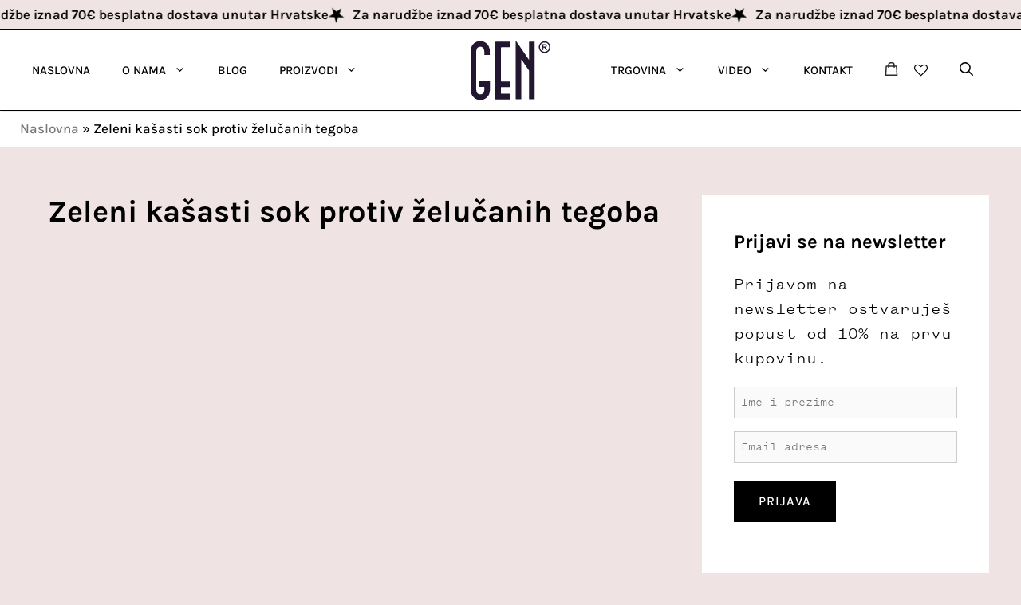

--- FILE ---
content_type: text/html; charset=UTF-8
request_url: https://www.gen.hr/video/zeleni-kasasti-sok-protiv-zelucanih-tegoba/
body_size: 88460
content:
<!DOCTYPE html>
<html lang="hr">
<head> <script>
var gform;gform||(document.addEventListener("gform_main_scripts_loaded",function(){gform.scriptsLoaded=!0}),document.addEventListener("gform/theme/scripts_loaded",function(){gform.themeScriptsLoaded=!0}),window.addEventListener("DOMContentLoaded",function(){gform.domLoaded=!0}),gform={domLoaded:!1,scriptsLoaded:!1,themeScriptsLoaded:!1,isFormEditor:()=>"function"==typeof InitializeEditor,callIfLoaded:function(o){return!(!gform.domLoaded||!gform.scriptsLoaded||!gform.themeScriptsLoaded&&!gform.isFormEditor()||(gform.isFormEditor()&&console.warn("The use of gform.initializeOnLoaded() is deprecated in the form editor context and will be removed in Gravity Forms 3.1."),o(),0))},initializeOnLoaded:function(o){gform.callIfLoaded(o)||(document.addEventListener("gform_main_scripts_loaded",()=>{gform.scriptsLoaded=!0,gform.callIfLoaded(o)}),document.addEventListener("gform/theme/scripts_loaded",()=>{gform.themeScriptsLoaded=!0,gform.callIfLoaded(o)}),window.addEventListener("DOMContentLoaded",()=>{gform.domLoaded=!0,gform.callIfLoaded(o)}))},hooks:{action:{},filter:{}},addAction:function(o,r,e,t){gform.addHook("action",o,r,e,t)},addFilter:function(o,r,e,t){gform.addHook("filter",o,r,e,t)},doAction:function(o){gform.doHook("action",o,arguments)},applyFilters:function(o){return gform.doHook("filter",o,arguments)},removeAction:function(o,r){gform.removeHook("action",o,r)},removeFilter:function(o,r,e){gform.removeHook("filter",o,r,e)},addHook:function(o,r,e,t,n){null==gform.hooks[o][r]&&(gform.hooks[o][r]=[]);var d=gform.hooks[o][r];null==n&&(n=r+"_"+d.length),gform.hooks[o][r].push({tag:n,callable:e,priority:t=null==t?10:t})},doHook:function(r,o,e){var t;if(e=Array.prototype.slice.call(e,1),null!=gform.hooks[r][o]&&((o=gform.hooks[r][o]).sort(function(o,r){return o.priority-r.priority}),o.forEach(function(o){"function"!=typeof(t=o.callable)&&(t=window[t]),"action"==r?t.apply(null,e):e[0]=t.apply(null,e)})),"filter"==r)return e[0]},removeHook:function(o,r,t,n){var e;null!=gform.hooks[o][r]&&(e=(e=gform.hooks[o][r]).filter(function(o,r,e){return!!(null!=n&&n!=o.tag||null!=t&&t!=o.priority)}),gform.hooks[o][r]=e)}});
</script>
<meta charset="UTF-8"><script>if(navigator.userAgent.match(/MSIE|Internet Explorer/i)||navigator.userAgent.match(/Trident\/7\..*?rv:11/i)){var href=document.location.href;if(!href.match(/[?&]nowprocket/)){if(href.indexOf("?")==-1){if(href.indexOf("#")==-1){document.location.href=href+"?nowprocket=1"}else{document.location.href=href.replace("#","?nowprocket=1#")}}else{if(href.indexOf("#")==-1){document.location.href=href+"&nowprocket=1"}else{document.location.href=href.replace("#","&nowprocket=1#")}}}}</script><script>(()=>{class RocketLazyLoadScripts{constructor(){this.v="2.0.4",this.userEvents=["keydown","keyup","mousedown","mouseup","mousemove","mouseover","mouseout","touchmove","touchstart","touchend","touchcancel","wheel","click","dblclick","input"],this.attributeEvents=["onblur","onclick","oncontextmenu","ondblclick","onfocus","onmousedown","onmouseenter","onmouseleave","onmousemove","onmouseout","onmouseover","onmouseup","onmousewheel","onscroll","onsubmit"]}async t(){this.i(),this.o(),/iP(ad|hone)/.test(navigator.userAgent)&&this.h(),this.u(),this.l(this),this.m(),this.k(this),this.p(this),this._(),await Promise.all([this.R(),this.L()]),this.lastBreath=Date.now(),this.S(this),this.P(),this.D(),this.O(),this.M(),await this.C(this.delayedScripts.normal),await this.C(this.delayedScripts.defer),await this.C(this.delayedScripts.async),await this.T(),await this.F(),await this.j(),await this.A(),window.dispatchEvent(new Event("rocket-allScriptsLoaded")),this.everythingLoaded=!0,this.lastTouchEnd&&await new Promise(t=>setTimeout(t,500-Date.now()+this.lastTouchEnd)),this.I(),this.H(),this.U(),this.W()}i(){this.CSPIssue=sessionStorage.getItem("rocketCSPIssue"),document.addEventListener("securitypolicyviolation",t=>{this.CSPIssue||"script-src-elem"!==t.violatedDirective||"data"!==t.blockedURI||(this.CSPIssue=!0,sessionStorage.setItem("rocketCSPIssue",!0))},{isRocket:!0})}o(){window.addEventListener("pageshow",t=>{this.persisted=t.persisted,this.realWindowLoadedFired=!0},{isRocket:!0}),window.addEventListener("pagehide",()=>{this.onFirstUserAction=null},{isRocket:!0})}h(){let t;function e(e){t=e}window.addEventListener("touchstart",e,{isRocket:!0}),window.addEventListener("touchend",function i(o){o.changedTouches[0]&&t.changedTouches[0]&&Math.abs(o.changedTouches[0].pageX-t.changedTouches[0].pageX)<10&&Math.abs(o.changedTouches[0].pageY-t.changedTouches[0].pageY)<10&&o.timeStamp-t.timeStamp<200&&(window.removeEventListener("touchstart",e,{isRocket:!0}),window.removeEventListener("touchend",i,{isRocket:!0}),"INPUT"===o.target.tagName&&"text"===o.target.type||(o.target.dispatchEvent(new TouchEvent("touchend",{target:o.target,bubbles:!0})),o.target.dispatchEvent(new MouseEvent("mouseover",{target:o.target,bubbles:!0})),o.target.dispatchEvent(new PointerEvent("click",{target:o.target,bubbles:!0,cancelable:!0,detail:1,clientX:o.changedTouches[0].clientX,clientY:o.changedTouches[0].clientY})),event.preventDefault()))},{isRocket:!0})}q(t){this.userActionTriggered||("mousemove"!==t.type||this.firstMousemoveIgnored?"keyup"===t.type||"mouseover"===t.type||"mouseout"===t.type||(this.userActionTriggered=!0,this.onFirstUserAction&&this.onFirstUserAction()):this.firstMousemoveIgnored=!0),"click"===t.type&&t.preventDefault(),t.stopPropagation(),t.stopImmediatePropagation(),"touchstart"===this.lastEvent&&"touchend"===t.type&&(this.lastTouchEnd=Date.now()),"click"===t.type&&(this.lastTouchEnd=0),this.lastEvent=t.type,t.composedPath&&t.composedPath()[0].getRootNode()instanceof ShadowRoot&&(t.rocketTarget=t.composedPath()[0]),this.savedUserEvents.push(t)}u(){this.savedUserEvents=[],this.userEventHandler=this.q.bind(this),this.userEvents.forEach(t=>window.addEventListener(t,this.userEventHandler,{passive:!1,isRocket:!0})),document.addEventListener("visibilitychange",this.userEventHandler,{isRocket:!0})}U(){this.userEvents.forEach(t=>window.removeEventListener(t,this.userEventHandler,{passive:!1,isRocket:!0})),document.removeEventListener("visibilitychange",this.userEventHandler,{isRocket:!0}),this.savedUserEvents.forEach(t=>{(t.rocketTarget||t.target).dispatchEvent(new window[t.constructor.name](t.type,t))})}m(){const t="return false",e=Array.from(this.attributeEvents,t=>"data-rocket-"+t),i="["+this.attributeEvents.join("],[")+"]",o="[data-rocket-"+this.attributeEvents.join("],[data-rocket-")+"]",s=(e,i,o)=>{o&&o!==t&&(e.setAttribute("data-rocket-"+i,o),e["rocket"+i]=new Function("event",o),e.setAttribute(i,t))};new MutationObserver(t=>{for(const n of t)"attributes"===n.type&&(n.attributeName.startsWith("data-rocket-")||this.everythingLoaded?n.attributeName.startsWith("data-rocket-")&&this.everythingLoaded&&this.N(n.target,n.attributeName.substring(12)):s(n.target,n.attributeName,n.target.getAttribute(n.attributeName))),"childList"===n.type&&n.addedNodes.forEach(t=>{if(t.nodeType===Node.ELEMENT_NODE)if(this.everythingLoaded)for(const i of[t,...t.querySelectorAll(o)])for(const t of i.getAttributeNames())e.includes(t)&&this.N(i,t.substring(12));else for(const e of[t,...t.querySelectorAll(i)])for(const t of e.getAttributeNames())this.attributeEvents.includes(t)&&s(e,t,e.getAttribute(t))})}).observe(document,{subtree:!0,childList:!0,attributeFilter:[...this.attributeEvents,...e]})}I(){this.attributeEvents.forEach(t=>{document.querySelectorAll("[data-rocket-"+t+"]").forEach(e=>{this.N(e,t)})})}N(t,e){const i=t.getAttribute("data-rocket-"+e);i&&(t.setAttribute(e,i),t.removeAttribute("data-rocket-"+e))}k(t){Object.defineProperty(HTMLElement.prototype,"onclick",{get(){return this.rocketonclick||null},set(e){this.rocketonclick=e,this.setAttribute(t.everythingLoaded?"onclick":"data-rocket-onclick","this.rocketonclick(event)")}})}S(t){function e(e,i){let o=e[i];e[i]=null,Object.defineProperty(e,i,{get:()=>o,set(s){t.everythingLoaded?o=s:e["rocket"+i]=o=s}})}e(document,"onreadystatechange"),e(window,"onload"),e(window,"onpageshow");try{Object.defineProperty(document,"readyState",{get:()=>t.rocketReadyState,set(e){t.rocketReadyState=e},configurable:!0}),document.readyState="loading"}catch(t){console.log("WPRocket DJE readyState conflict, bypassing")}}l(t){this.originalAddEventListener=EventTarget.prototype.addEventListener,this.originalRemoveEventListener=EventTarget.prototype.removeEventListener,this.savedEventListeners=[],EventTarget.prototype.addEventListener=function(e,i,o){o&&o.isRocket||!t.B(e,this)&&!t.userEvents.includes(e)||t.B(e,this)&&!t.userActionTriggered||e.startsWith("rocket-")||t.everythingLoaded?t.originalAddEventListener.call(this,e,i,o):(t.savedEventListeners.push({target:this,remove:!1,type:e,func:i,options:o}),"mouseenter"!==e&&"mouseleave"!==e||t.originalAddEventListener.call(this,e,t.savedUserEvents.push,o))},EventTarget.prototype.removeEventListener=function(e,i,o){o&&o.isRocket||!t.B(e,this)&&!t.userEvents.includes(e)||t.B(e,this)&&!t.userActionTriggered||e.startsWith("rocket-")||t.everythingLoaded?t.originalRemoveEventListener.call(this,e,i,o):t.savedEventListeners.push({target:this,remove:!0,type:e,func:i,options:o})}}J(t,e){this.savedEventListeners=this.savedEventListeners.filter(i=>{let o=i.type,s=i.target||window;return e!==o||t!==s||(this.B(o,s)&&(i.type="rocket-"+o),this.$(i),!1)})}H(){EventTarget.prototype.addEventListener=this.originalAddEventListener,EventTarget.prototype.removeEventListener=this.originalRemoveEventListener,this.savedEventListeners.forEach(t=>this.$(t))}$(t){t.remove?this.originalRemoveEventListener.call(t.target,t.type,t.func,t.options):this.originalAddEventListener.call(t.target,t.type,t.func,t.options)}p(t){let e;function i(e){return t.everythingLoaded?e:e.split(" ").map(t=>"load"===t||t.startsWith("load.")?"rocket-jquery-load":t).join(" ")}function o(o){function s(e){const s=o.fn[e];o.fn[e]=o.fn.init.prototype[e]=function(){return this[0]===window&&t.userActionTriggered&&("string"==typeof arguments[0]||arguments[0]instanceof String?arguments[0]=i(arguments[0]):"object"==typeof arguments[0]&&Object.keys(arguments[0]).forEach(t=>{const e=arguments[0][t];delete arguments[0][t],arguments[0][i(t)]=e})),s.apply(this,arguments),this}}if(o&&o.fn&&!t.allJQueries.includes(o)){const e={DOMContentLoaded:[],"rocket-DOMContentLoaded":[]};for(const t in e)document.addEventListener(t,()=>{e[t].forEach(t=>t())},{isRocket:!0});o.fn.ready=o.fn.init.prototype.ready=function(i){function s(){parseInt(o.fn.jquery)>2?setTimeout(()=>i.bind(document)(o)):i.bind(document)(o)}return"function"==typeof i&&(t.realDomReadyFired?!t.userActionTriggered||t.fauxDomReadyFired?s():e["rocket-DOMContentLoaded"].push(s):e.DOMContentLoaded.push(s)),o([])},s("on"),s("one"),s("off"),t.allJQueries.push(o)}e=o}t.allJQueries=[],o(window.jQuery),Object.defineProperty(window,"jQuery",{get:()=>e,set(t){o(t)}})}P(){const t=new Map;document.write=document.writeln=function(e){const i=document.currentScript,o=document.createRange(),s=i.parentElement;let n=t.get(i);void 0===n&&(n=i.nextSibling,t.set(i,n));const c=document.createDocumentFragment();o.setStart(c,0),c.appendChild(o.createContextualFragment(e)),s.insertBefore(c,n)}}async R(){return new Promise(t=>{this.userActionTriggered?t():this.onFirstUserAction=t})}async L(){return new Promise(t=>{document.addEventListener("DOMContentLoaded",()=>{this.realDomReadyFired=!0,t()},{isRocket:!0})})}async j(){return this.realWindowLoadedFired?Promise.resolve():new Promise(t=>{window.addEventListener("load",t,{isRocket:!0})})}M(){this.pendingScripts=[];this.scriptsMutationObserver=new MutationObserver(t=>{for(const e of t)e.addedNodes.forEach(t=>{"SCRIPT"!==t.tagName||t.noModule||t.isWPRocket||this.pendingScripts.push({script:t,promise:new Promise(e=>{const i=()=>{const i=this.pendingScripts.findIndex(e=>e.script===t);i>=0&&this.pendingScripts.splice(i,1),e()};t.addEventListener("load",i,{isRocket:!0}),t.addEventListener("error",i,{isRocket:!0}),setTimeout(i,1e3)})})})}),this.scriptsMutationObserver.observe(document,{childList:!0,subtree:!0})}async F(){await this.X(),this.pendingScripts.length?(await this.pendingScripts[0].promise,await this.F()):this.scriptsMutationObserver.disconnect()}D(){this.delayedScripts={normal:[],async:[],defer:[]},document.querySelectorAll("script[type$=rocketlazyloadscript]").forEach(t=>{t.hasAttribute("data-rocket-src")?t.hasAttribute("async")&&!1!==t.async?this.delayedScripts.async.push(t):t.hasAttribute("defer")&&!1!==t.defer||"module"===t.getAttribute("data-rocket-type")?this.delayedScripts.defer.push(t):this.delayedScripts.normal.push(t):this.delayedScripts.normal.push(t)})}async _(){await this.L();let t=[];document.querySelectorAll("script[type$=rocketlazyloadscript][data-rocket-src]").forEach(e=>{let i=e.getAttribute("data-rocket-src");if(i&&!i.startsWith("data:")){i.startsWith("//")&&(i=location.protocol+i);try{const o=new URL(i).origin;o!==location.origin&&t.push({src:o,crossOrigin:e.crossOrigin||"module"===e.getAttribute("data-rocket-type")})}catch(t){}}}),t=[...new Map(t.map(t=>[JSON.stringify(t),t])).values()],this.Y(t,"preconnect")}async G(t){if(await this.K(),!0!==t.noModule||!("noModule"in HTMLScriptElement.prototype))return new Promise(e=>{let i;function o(){(i||t).setAttribute("data-rocket-status","executed"),e()}try{if(navigator.userAgent.includes("Firefox/")||""===navigator.vendor||this.CSPIssue)i=document.createElement("script"),[...t.attributes].forEach(t=>{let e=t.nodeName;"type"!==e&&("data-rocket-type"===e&&(e="type"),"data-rocket-src"===e&&(e="src"),i.setAttribute(e,t.nodeValue))}),t.text&&(i.text=t.text),t.nonce&&(i.nonce=t.nonce),i.hasAttribute("src")?(i.addEventListener("load",o,{isRocket:!0}),i.addEventListener("error",()=>{i.setAttribute("data-rocket-status","failed-network"),e()},{isRocket:!0}),setTimeout(()=>{i.isConnected||e()},1)):(i.text=t.text,o()),i.isWPRocket=!0,t.parentNode.replaceChild(i,t);else{const i=t.getAttribute("data-rocket-type"),s=t.getAttribute("data-rocket-src");i?(t.type=i,t.removeAttribute("data-rocket-type")):t.removeAttribute("type"),t.addEventListener("load",o,{isRocket:!0}),t.addEventListener("error",i=>{this.CSPIssue&&i.target.src.startsWith("data:")?(console.log("WPRocket: CSP fallback activated"),t.removeAttribute("src"),this.G(t).then(e)):(t.setAttribute("data-rocket-status","failed-network"),e())},{isRocket:!0}),s?(t.fetchPriority="high",t.removeAttribute("data-rocket-src"),t.src=s):t.src="data:text/javascript;base64,"+window.btoa(unescape(encodeURIComponent(t.text)))}}catch(i){t.setAttribute("data-rocket-status","failed-transform"),e()}});t.setAttribute("data-rocket-status","skipped")}async C(t){const e=t.shift();return e?(e.isConnected&&await this.G(e),this.C(t)):Promise.resolve()}O(){this.Y([...this.delayedScripts.normal,...this.delayedScripts.defer,...this.delayedScripts.async],"preload")}Y(t,e){this.trash=this.trash||[];let i=!0;var o=document.createDocumentFragment();t.forEach(t=>{const s=t.getAttribute&&t.getAttribute("data-rocket-src")||t.src;if(s&&!s.startsWith("data:")){const n=document.createElement("link");n.href=s,n.rel=e,"preconnect"!==e&&(n.as="script",n.fetchPriority=i?"high":"low"),t.getAttribute&&"module"===t.getAttribute("data-rocket-type")&&(n.crossOrigin=!0),t.crossOrigin&&(n.crossOrigin=t.crossOrigin),t.integrity&&(n.integrity=t.integrity),t.nonce&&(n.nonce=t.nonce),o.appendChild(n),this.trash.push(n),i=!1}}),document.head.appendChild(o)}W(){this.trash.forEach(t=>t.remove())}async T(){try{document.readyState="interactive"}catch(t){}this.fauxDomReadyFired=!0;try{await this.K(),this.J(document,"readystatechange"),document.dispatchEvent(new Event("rocket-readystatechange")),await this.K(),document.rocketonreadystatechange&&document.rocketonreadystatechange(),await this.K(),this.J(document,"DOMContentLoaded"),document.dispatchEvent(new Event("rocket-DOMContentLoaded")),await this.K(),this.J(window,"DOMContentLoaded"),window.dispatchEvent(new Event("rocket-DOMContentLoaded"))}catch(t){console.error(t)}}async A(){try{document.readyState="complete"}catch(t){}try{await this.K(),this.J(document,"readystatechange"),document.dispatchEvent(new Event("rocket-readystatechange")),await this.K(),document.rocketonreadystatechange&&document.rocketonreadystatechange(),await this.K(),this.J(window,"load"),window.dispatchEvent(new Event("rocket-load")),await this.K(),window.rocketonload&&window.rocketonload(),await this.K(),this.allJQueries.forEach(t=>t(window).trigger("rocket-jquery-load")),await this.K(),this.J(window,"pageshow");const t=new Event("rocket-pageshow");t.persisted=this.persisted,window.dispatchEvent(t),await this.K(),window.rocketonpageshow&&window.rocketonpageshow({persisted:this.persisted})}catch(t){console.error(t)}}async K(){Date.now()-this.lastBreath>45&&(await this.X(),this.lastBreath=Date.now())}async X(){return document.hidden?new Promise(t=>setTimeout(t)):new Promise(t=>requestAnimationFrame(t))}B(t,e){return e===document&&"readystatechange"===t||(e===document&&"DOMContentLoaded"===t||(e===window&&"DOMContentLoaded"===t||(e===window&&"load"===t||e===window&&"pageshow"===t)))}static run(){(new RocketLazyLoadScripts).t()}}RocketLazyLoadScripts.run()})();</script>
	
					<script type="rocketlazyloadscript">document.documentElement.className = document.documentElement.className + ' yes-js js_active js'</script>
			<meta name='robots' content='index, follow, max-image-preview:large, max-snippet:-1, max-video-preview:-1' />
	<style></style>
	<meta name="viewport" content="width=device-width, initial-scale=1">
	<!-- This site is optimized with the Yoast SEO plugin v26.2 - https://yoast.com/wordpress/plugins/seo/ -->
	<title>Zeleni kašasti sok protiv želučanih tegoba - GEN d.o.o.</title>
<link crossorigin data-rocket-preconnect href="https://www.googletagmanager.com" rel="preconnect">
<link crossorigin data-rocket-preconnect href="https://www.google-analytics.com" rel="preconnect">
<link crossorigin data-rocket-preconnect href="https://v2.zopim.com" rel="preconnect">
<link crossorigin data-rocket-preconnect href="https://fonts.googleapis.com" rel="preconnect">
<link crossorigin data-rocket-preconnect href="https://www.youtube.com" rel="preconnect">
<link crossorigin data-rocket-preconnect href="https://capi-automation.s3.us-east-2.amazonaws.com" rel="preconnect">
<link data-rocket-preload as="style" href="https://fonts.googleapis.com/css2?family=Karla:wght@400;500;600;700;800&#038;family=Source+Code+Pro:wght@300;400&#038;display=swap" rel="preload">
<link href="https://fonts.googleapis.com/css2?family=Karla:wght@400;500;600;700;800&#038;family=Source+Code+Pro:wght@300;400&#038;display=swap" media="print" onload="this.media=&#039;all&#039;" rel="stylesheet">
<noscript><link rel="stylesheet" href="https://fonts.googleapis.com/css2?family=Karla:wght@400;500;600;700;800&#038;family=Source+Code+Pro:wght@300;400&#038;display=swap"></noscript>
<link crossorigin data-rocket-preload as="font" href="https://www.gen.hr/wp-content/plugins/woocommerce/assets/fonts/WooCommerce.woff2" rel="preload">
<link crossorigin data-rocket-preload as="font" href="https://www.gen.hr/wp-content/plugins/widget-post-slider/assets/fonts/fontawesome-webfont.woff2?v=4.6.3" rel="preload">
<link crossorigin data-rocket-preload as="font" href="https://www.gen.hr/wp-content/plugins/woo-product-slider-pro/src/Frontend/assets/fonts/fontawesome-webfont.woff2?v=4.7.0" rel="preload">
<link crossorigin data-rocket-preload as="font" href="https://www.gen.hr/wp-content/plugins/added-to-cart-popup-woocommerce/assets/css/fonts/added-to-cart-popup-woocommerce.ttf?7r0p13" rel="preload">
<link crossorigin data-rocket-preload as="font" href="https://www.gen.hr/wp-content/themes/xtf/fonts/FoundersGroteskMonoLight.woff2" rel="preload">
<link crossorigin data-rocket-preload as="font" href="https://www.gen.hr/wp-content/themes/xtf/css/fonts/slick.woff" rel="preload">
<link crossorigin data-rocket-preload as="font" href="https://fonts.gstatic.com/s/karla/v33/qkB9XvYC6trAT55ZBi1ueQVIjQTD-JrIH2G7nytkHRyQ8p4wUjm6bnEr.woff2" rel="preload">
<link crossorigin data-rocket-preload as="font" href="https://fonts.gstatic.com/s/karla/v33/qkB9XvYC6trAT55ZBi1ueQVIjQTD-JrIH2G7nytkHRyQ8p4wUje6bg.woff2" rel="preload">
<style id="wpr-usedcss">img:is([sizes=auto i],[sizes^="auto," i]){contain-intrinsic-size:3000px 1500px}:root{--wp-admin-theme-color:#3858e9;--wp-admin-theme-color--rgb:56,88,233;--wp-admin-theme-color-darker-10:#2145e6;--wp-admin-theme-color-darker-10--rgb:33,69,230;--wp-admin-theme-color-darker-20:#183ad6;--wp-admin-theme-color-darker-20--rgb:24,58,214;--wp-admin-border-width-focus:2px}[role=region]{position:relative}:root{--wp-admin-theme-color:#007cba;--wp-admin-theme-color--rgb:0,124,186;--wp-admin-theme-color-darker-10:#006ba1;--wp-admin-theme-color-darker-10--rgb:0,107,161;--wp-admin-theme-color-darker-20:#005a87;--wp-admin-theme-color-darker-20--rgb:0,90,135;--wp-admin-border-width-focus:2px;--wp-block-synced-color:#7a00df;--wp-block-synced-color--rgb:122,0,223;--wp-bound-block-color:var(--wp-block-synced-color)}@media (min-resolution:192dpi){:root{--wp-admin-border-width-focus:1.5px}}:where(.wp-block-popup-maker-cta-button__link){border-radius:9999px;box-shadow:none;padding:1rem 2.25rem;text-decoration:none}:root :where(.wp-block-popup-maker-cta-button){font-family:inherit;font-size:var(--wp--preset--font-size--medium);font-style:normal;line-height:inherit}:root :where(.wp-block-popup-maker-cta-button .wp-block-popup-maker-cta-button__link.is-style-outline),:root :where(.wp-block-popup-maker-cta-button.is-style-outline>.wp-block-popup-maker-cta-button__link){border:1px solid;padding:calc(1rem - 1px) calc(2.25rem - 1px)}:root :where(.wp-block-popup-maker-cta-button .wp-block-popup-maker-cta-button__link.is-style-outline:not(.has-text-color)),:root :where(.wp-block-popup-maker-cta-button.is-style-outline>.wp-block-popup-maker-cta-button__link:not(.has-text-color)){color:currentColor}:root :where(.wp-block-popup-maker-cta-button .wp-block-popup-maker-cta-button__link.is-style-outline:not(.has-background)),:root :where(.wp-block-popup-maker-cta-button.is-style-outline>.wp-block-popup-maker-cta-button__link:not(.has-background)){background-color:#0000;background-image:none}:root :where(.wp-block-popup-maker-cta-button.is-style-outline>.wp-block-popup-maker-cta-button__link.wp-block-popup-maker-cta-button__link:not(.has-background):hover){background-color:color-mix(in srgb,var(--wp--preset--color--contrast) 5%,#0000)}@supports not (background-color:color-mix(in srgb,red 50%,blue)){:where(.wp-block-popup-maker-cta-button:not(.is-style-outline))>.wp-block-popup-maker-cta-button__link:not(.is-style-outline):hover{filter:brightness(.85)}:where(.wp-block-popup-maker-cta-button.is-style-outline>.wp-block-popup-maker-cta-button__link.wp-block-popup-maker-cta-button__link:not(.has-background):hover){filter:brightness(1.05)}}.selectBox-dropdown{min-width:150px;position:relative;border:1px solid #bbb;line-height:1.5;text-decoration:none;text-align:left;color:#000;outline:0;vertical-align:middle;background:#f2f2f2;background:-moz-linear-gradient(top,#f8f8f8 1%,#e1e1e1 100%);background:-webkit-gradient(linear,left top,left bottom,color-stop(1%,#f8f8f8),color-stop(100%,#e1e1e1));-moz-box-shadow:0 1px 0 hsla(0,0%,100%,.75);-webkit-box-shadow:0 1px 0 hsla(0,0%,100%,.75);box-shadow:0 1px 0 hsla(0,0%,100%,.75);-webkit-border-radius:4px;-moz-border-radius:4px;border-radius:4px;display:inline-block;cursor:default}.selectBox-dropdown:focus,.selectBox-dropdown:focus .selectBox-arrow{border-color:#666}.selectBox-dropdown.selectBox-menuShowing{-moz-border-radius-bottomleft:0;-moz-border-radius-bottomright:0;-webkit-border-bottom-left-radius:0;-webkit-border-bottom-right-radius:0;border-bottom-left-radius:0;border-bottom-right-radius:0}.selectBox-dropdown .selectBox-label{padding:2px 8px;display:inline-block;white-space:nowrap;overflow:hidden}.selectBox-dropdown .selectBox-arrow{position:absolute;top:0;right:0;width:23px;height:100%;background:var(--wpr-bg-05811fa1-2681-4fe4-9944-4ce4077dd5bc) 50% center no-repeat;border-left:1px solid #bbb}.selectBox-dropdown-menu{position:absolute;z-index:99999;max-height:200px;min-height:1em;border:1px solid #bbb;background:#fff;-moz-box-shadow:0 2px 6px rgba(0,0,0,.2);-webkit-box-shadow:0 2px 6px rgba(0,0,0,.2);box-shadow:0 2px 6px rgba(0,0,0,.2);overflow:auto;-webkit-overflow-scrolling:touch}.selectBox-inline{min-width:150px;outline:0;border:1px solid #bbb;background:#fff;display:inline-block;-webkit-border-radius:4px;-moz-border-radius:4px;border-radius:4px;overflow:auto}.selectBox-inline:focus{border-color:#666}.selectBox-options,.selectBox-options LI,.selectBox-options LI A{list-style:none;display:block;cursor:default;padding:0;margin:0}.selectBox-options LI A{line-height:1.5;padding:0 .5em;white-space:nowrap;overflow:hidden;background:6px center no-repeat}.selectBox-options LI.selectBox-hover A{background-color:#eee}.selectBox-options LI.selectBox-disabled A{color:#888;background-color:rgba(0,0,0,0)}.selectBox-options LI.selectBox-selected A{background-color:#c8def4}.selectBox-options .selectBox-optgroup{color:#666;background:#eee;font-weight:700;line-height:1.5;padding:0 .3em;white-space:nowrap}.selectBox.selectBox-disabled{color:#888!important}.selectBox-dropdown.selectBox-disabled .selectBox-arrow{opacity:.5;border-color:#666}.selectBox-inline.selectBox-disabled{color:#888!important}.selectBox-inline.selectBox-disabled .selectBox-options A{background-color:rgba(0,0,0,0)!important}@font-face{font-display:swap;font-family:WooCommerce;src:url(https://www.gen.hr/wp-content/plugins/woocommerce/assets/fonts/WooCommerce.woff2) format("woff2"),url(https://www.gen.hr/wp-content/plugins/woocommerce/assets/fonts/WooCommerce.woff) format("woff"),url(https://www.gen.hr/wp-content/plugins/woocommerce/assets/fonts/WooCommerce.ttf) format("truetype");font-weight:400;font-style:normal}div.pp_woocommerce .pp_content_container{background:#fff;border-radius:3px;box-shadow:0 1px 30px rgba(0,0,0,.25);padding:20px 0}div.pp_woocommerce .pp_content_container::after,div.pp_woocommerce .pp_content_container::before{content:" ";display:table}div.pp_woocommerce .pp_content_container::after{clear:both}div.pp_woocommerce .pp_loaderIcon::before{height:1em;width:1em;display:block;position:absolute;top:50%;left:50%;margin-left:-.5em;margin-top:-.5em;content:"";animation:1s ease-in-out infinite spin;background:var(--wpr-bg-f5d89dff-7d63-4ca0-9903-b470ff3fc585) center center;background-size:cover;line-height:1;text-align:center;font-size:2em;color:rgba(0,0,0,.75)}div.pp_woocommerce div.ppt{color:#000}div.pp_woocommerce .pp_gallery ul li a{border:1px solid rgba(0,0,0,.5);background:#fff;box-shadow:0 1px 2px rgba(0,0,0,.2);border-radius:2px;display:block}div.pp_woocommerce .pp_gallery ul li a:hover{border-color:#000}div.pp_woocommerce .pp_gallery ul li.selected a{border-color:#000}div.pp_woocommerce .pp_next::before,div.pp_woocommerce .pp_previous::before{border-radius:100%;height:1em;width:1em;text-shadow:0 1px 2px rgba(0,0,0,.5);background-color:#444;color:#fff!important;font-size:16px!important;line-height:1em;transition:all ease-in-out .2s;font-family:WooCommerce;content:"\e00b";text-indent:0;display:none;position:absolute;top:50%;margin-top:-10px;text-align:center}div.pp_woocommerce .pp_next::before:hover,div.pp_woocommerce .pp_previous::before:hover{background-color:#000}div.pp_woocommerce .pp_next:hover::before,div.pp_woocommerce .pp_previous:hover::before{display:block}div.pp_woocommerce .pp_previous::before{left:1em}div.pp_woocommerce .pp_next::before{right:1em;font-family:WooCommerce;content:"\e008"}div.pp_woocommerce .pp_details{margin:0;padding-top:1em}div.pp_woocommerce .pp_description,div.pp_woocommerce .pp_nav{font-size:14px}div.pp_woocommerce .pp_arrow_next,div.pp_woocommerce .pp_arrow_previous,div.pp_woocommerce .pp_nav,div.pp_woocommerce .pp_nav .pp_pause,div.pp_woocommerce .pp_nav p,div.pp_woocommerce .pp_play{margin:0}div.pp_woocommerce .pp_nav{margin-right:1em;position:relative}div.pp_woocommerce .pp_close{border-radius:100%;height:1em;width:1em;text-shadow:0 1px 2px rgba(0,0,0,.5);background-color:#444;color:#fff!important;font-size:16px!important;line-height:1em;transition:all ease-in-out .2s;top:-.5em;right:-.5em;font-size:1.618em!important}div.pp_woocommerce .pp_close:hover{background-color:#000}div.pp_woocommerce .pp_close::before{font-family:WooCommerce;content:"\e013";display:block;position:absolute;top:0;left:0;right:0;bottom:0;text-align:center;text-indent:0}div.pp_woocommerce .pp_arrow_next,div.pp_woocommerce .pp_arrow_previous{border-radius:100%;height:1em;width:1em;text-shadow:0 1px 2px rgba(0,0,0,.5);background-color:#444;color:#fff!important;font-size:16px!important;line-height:1em;transition:all ease-in-out .2s;position:relative;margin-top:-1px}div.pp_woocommerce .pp_arrow_next:hover,div.pp_woocommerce .pp_arrow_previous:hover{background-color:#000}div.pp_woocommerce .pp_arrow_next::before,div.pp_woocommerce .pp_arrow_previous::before{font-family:WooCommerce;content:"\e00b";display:block;position:absolute;top:0;left:0;right:0;bottom:0;text-align:center;text-indent:0}div.pp_woocommerce .pp_arrow_previous{margin-right:.5em}div.pp_woocommerce .pp_arrow_next{margin-left:.5em}div.pp_woocommerce .pp_arrow_next::before{content:"\e008"}div.pp_woocommerce a.pp_contract,div.pp_woocommerce a.pp_expand{border-radius:100%;height:1em;width:1em;text-shadow:0 1px 2px rgba(0,0,0,.5);background-color:#444;color:#fff!important;font-size:16px!important;line-height:1em;transition:all ease-in-out .2s;right:auto;left:-.5em;top:-.5em;font-size:1.618em!important}div.pp_woocommerce a.pp_contract:hover,div.pp_woocommerce a.pp_expand:hover{background-color:#000}div.pp_woocommerce a.pp_contract::before,div.pp_woocommerce a.pp_expand::before{font-family:WooCommerce;content:"\e005";display:block;position:absolute;top:0;left:0;right:0;bottom:0;text-align:center;text-indent:0}div.pp_woocommerce a.pp_contract::before{content:"\e004"}div.pp_woocommerce #respond{margin:0;width:100%;background:0 0;border:none;padding:0}div.pp_woocommerce .pp_inline{padding:0!important}.rtl div.pp_woocommerce .pp_content_container{text-align:right}@media only screen and (max-width:768px){div.pp_woocommerce{left:5%!important;right:5%!important;box-sizing:border-box;width:90%!important}div.pp_woocommerce .pp_contract,div.pp_woocommerce .pp_expand,div.pp_woocommerce .pp_gallery,div.pp_woocommerce .pp_next,div.pp_woocommerce .pp_previous{display:none!important}div.pp_woocommerce .pp_arrow_next,div.pp_woocommerce .pp_arrow_previous,div.pp_woocommerce .pp_close{height:44px;width:44px;font-size:44px;line-height:44px}div.pp_woocommerce .pp_arrow_next::before,div.pp_woocommerce .pp_arrow_previous::before,div.pp_woocommerce .pp_close::before{font-size:44px}div.pp_woocommerce .pp_description{display:none!important}div.pp_woocommerce .pp_details{width:100%!important}.pp_content{width:100%!important}.pp_content #pp_full_res>img{width:100%!important;height:auto!important}.currentTextHolder{line-height:3}}div.pp_pic_holder a:focus{outline:0}div.pp_overlay{background:#000;display:none;left:0;position:absolute;top:0;width:100%;z-index:9999}div.pp_pic_holder{display:none;position:absolute;width:100px;z-index:10000}.pp_top{height:20px;position:relative}* html .pp_top{padding:0 20px}.pp_top .pp_left{height:20px;left:0;position:absolute;width:20px}.pp_top .pp_middle{height:20px;left:20px;position:absolute;right:20px}* html .pp_top .pp_middle{left:0;position:static}.pp_top .pp_right{height:20px;left:auto;position:absolute;right:0;top:0;width:20px}.pp_content{height:40px;min-width:40px}* html .pp_content{width:40px}.pp_fade{display:none}.pp_content_container{position:relative;text-align:left;width:100%}.pp_content_container .pp_left{padding-left:20px}.pp_content_container .pp_right{padding-right:20px}.pp_content_container .pp_details{float:left;margin:10px 0 2px}.pp_description{display:none;margin:0}.pp_social{float:left;margin:0}.pp_social .facebook{float:left;margin-left:5px;width:55px;overflow:hidden}.pp_nav{clear:right;float:left;margin:3px 10px 0 0}.pp_nav p{float:left;margin:2px 4px;white-space:nowrap}.pp_nav .pp_pause,.pp_nav .pp_play{float:left;margin-right:4px;text-indent:-10000px}a.pp_arrow_next,a.pp_arrow_previous{display:block;float:left;height:15px;margin-top:3px;text-indent:-100000px;width:14px}.pp_hoverContainer{position:absolute;top:0;width:100%;z-index:2000}.pp_gallery{display:none;left:50%;margin-top:-50px;position:absolute;z-index:10000}.pp_gallery div{float:left;overflow:hidden;position:relative}.pp_gallery ul{float:left;height:35px;margin:0 0 0 5px;padding:0;position:relative;white-space:nowrap}.pp_gallery ul a{border:1px solid #000;border:1px solid rgba(0,0,0,.5);display:block;float:left;height:33px;overflow:hidden}.pp_gallery li.selected a,.pp_gallery ul a:hover{border-color:#fff}.pp_gallery ul a img{border:0}.pp_gallery li{display:block;float:left;margin:0 5px 0 0;padding:0}.pp_gallery li.default a{display:block;height:33px;width:50px}.pp_gallery li.default a img{display:none}.pp_gallery .pp_arrow_next,.pp_gallery .pp_arrow_previous{margin-top:7px!important}a.pp_next{display:block;float:right;height:100%;text-indent:-10000px;width:49%}a.pp_previous{display:block;float:left;height:100%;text-indent:-10000px;width:49%}a.pp_contract,a.pp_expand{cursor:pointer;display:none;height:20px;position:absolute;right:30px;text-indent:-10000px;top:10px;width:20px;z-index:20000}a.pp_close{position:absolute;right:0;top:0;display:block;text-indent:-10000px}.pp_bottom{height:20px;position:relative}* html .pp_bottom{padding:0 20px}.pp_bottom .pp_left{height:20px;left:0;position:absolute;width:20px}.pp_bottom .pp_middle{height:20px;left:20px;position:absolute;right:20px}* html .pp_bottom .pp_middle{left:0;position:static}.pp_bottom .pp_right{height:20px;left:auto;position:absolute;right:0;top:0;width:20px}.pp_loaderIcon{display:block;height:24px;left:50%;margin:-12px 0 0 -12px;position:absolute;top:50%;width:24px}#pp_full_res .pp_inline{text-align:left}div.ppt{color:#fff!important;font-weight:700;display:none;font-size:17px;margin:0 0 5px 15px;z-index:9999}.yith-wcwl-popup-content h3{text-align:center;font-size:1.5em}.yith-wcwl-popup-content label{display:block}.yith-wcwl-popup-content input[type=text],.yith-wcwl-popup-content select{padding:10px 7px}.yith-wcwl-popup-content .create{display:none}.yith-wcwl-popup-content .yith-wcwl-second-row{display:none}.yith-wcwl-popup-content .popup-description{text-align:center;font-weight:600;margin-bottom:15px}.yith-wcwl-popup-content .popup-description a.show-tab.active{cursor:inherit;color:inherit;pointer-events:none}.yith-wcwl-popup-content .wishlist-select{box-sizing:border-box}.yith-wcwl-popup-feedback{margin-top:2em;margin-bottom:2em}.yith-wcwl-popup-feedback p.feedback{margin-top:1.5em;text-align:center;font-size:1.1rem;font-weight:600}.yith-wcwl-popup-footer{margin:15px 0}.yith-wcwl-popup-content .heading-icon,.yith-wcwl-popup-feedback .heading-icon{text-align:center;display:block;font-size:70px;color:#333;margin-block:0 15px}.yith-wcwl-popup-content .heading-icon img,.yith-wcwl-popup-feedback .heading-icon img{width:70px;height:70px}.pp_pic_holder.pp_woocommerce.feedback{max-width:450px!important}.pp_pic_holder.pp_woocommerce.feedback .pp_content{width:auto!important}.yith-wcwl-add-button.with-dropdown{position:relative;padding:15px 0}.yith-wcwl-add-button ul.yith-wcwl-dropdown li{padding:15px;padding-left:0;text-transform:uppercase;font-size:.8em}.yith-wcwl-add-button ul.yith-wcwl-dropdown li:before{font-family:FontAwesome;content:"";margin-right:15px}.yith-wcwl-add-button ul.yith-wcwl-dropdown li:not(:last-child){border-bottom:1px solid #cdcdcd}.yith-wcwl-add-button ul.yith-wcwl-dropdown li a{font-size:1em!important;color:inherit;box-shadow:none}.yith-wcwl-add-button ul.yith-wcwl-dropdown li a:hover{color:initial}.yith-wcwl-add-to-wishlist .yith-wcwl-add-button{display:flex;flex-direction:column;align-items:center}.yith-wcwl-add-to-wishlist a.button:not(.theme-button-style){padding:7px 10px}.yith-wcwl-add-to-wishlist .add_to_wishlist img{height:auto;width:25px;color:var(--add-to-wishlist-icon-color,#000)}.yith-wcwl-add-button ul.yith-wcwl-dropdown{display:none;list-style:none;margin-bottom:0;padding:5px 25px;background:#fff;position:absolute;z-index:15;top:100%;border:1px solid #cdcdcd;outline-offset:-10px;left:50%;min-width:200px}.yith-wcwl-add-to-wishlist .with-tooltip{position:relative}.yith-wcwl-tooltip{z-index:10;padding:5px 10px;border-radius:5px;text-align:center;top:calc(100% + 5px);pointer-events:none;cursor:initial;font-size:.6875rem;line-height:normal;display:none}.with-dropdown .yith-wcwl-tooltip{top:auto;bottom:calc(100% + 10px)}.with-tooltip .yith-wcwl-tooltip{position:absolute;left:50%;transform:translateX(-50%)}.with-tooltip .yith-wcwl-tooltip:before{content:"";display:block;position:absolute;top:0;left:50%;transform:translate(-50%,-95%);width:0;height:0;background:rgba(0,0,0,0)!important;border-left:5px solid transparent!important;border-right:5px solid transparent!important;border-bottom:5px solid}.with-dropdown .with-tooltip .yith-wcwl-tooltip:before{bottom:-5px;top:auto;border-left:5px solid transparent;border-right:5px solid transparent;border-top:5px solid;border-bottom:none}#yith-wcwl-popup-message{font-weight:700;line-height:50px;text-align:center;background:#fff;-webkit-box-shadow:0 0 15px rgba(0,0,0,.3);-moz-box-shadow:0 0 15px rgba(0,0,0,.3);box-shadow:0 0 15px rgba(0,0,0,.3);position:fixed;top:50%;left:50%;padding:7px 40px;z-index:10000}.woocommerce .yith-wcwl-add-button a.button.alt:not(.theme-button-style){background-color:var(--color-add-to-wishlist-background,#333);background:var(--color-add-to-wishlist-background,#333);color:var(--color-add-to-wishlist-text,#fff);border-color:var(--color-add-to-wishlist-border,#333);border-radius:var(--rounded-corners-radius,16px)}.woocommerce .yith-wcwl-add-button a.button.alt:not(.theme-button-style):hover{background-color:var(--color-add-to-wishlist-background-hover,#4f4f4f);background:var(--color-add-to-wishlist-background-hover,#4f4f4f);color:var(--color-add-to-wishlist-text-hover,#fff);border-color:var(--color-add-to-wishlist-border-hover,#4f4f4f)}.with-dropdown .with-tooltip .yith-wcwl-tooltip:before,.with-tooltip .yith-wcwl-tooltip:before,.yith-wcwl-tooltip{background-color:var(--tooltip-color-background,#333);border-bottom-color:var(--tooltip-color-background,#333);border-top-color:var(--tooltip-color-background,#333);color:var(--tooltip-color-text,#fff)}.wishlist-title{display:inline-block}.wishlist-title:hover a.show-title-form{visibility:visible}.wishlist-title h2{display:inline-block;padding:5px}.wishlist-title a.show-title-form{cursor:pointer;visibility:hidden;display:inline-flex;align-items:center;padding:2px 7px;gap:5px}.wishlist-title a.show-title-form img{width:20px}.wishlist-title.wishlist-title-with-form h2:hover{background:#efefef}.hidden-title-form{position:relative;margin:25px 0 39px}.hidden-title-form>input[type=text]{padding-right:65px;line-height:1;min-height:30px}.hidden-title-form a{cursor:pointer;display:inline-block;width:30px;height:30px;line-height:30px;text-align:center;vertical-align:middle;font-size:1.3em}.hidden-title-form a i{margin:0;display:inline-block}.yes-js .hidden-title-form{display:none}table.wishlist_table{font-size:80%}table.wishlist_table tr{position:relative}table.wishlist_table tr th{text-align:center}table.wishlist_table tr th.product-checkbox{vertical-align:middle;width:40px}table.wishlist_table tr th.product-thumbnail{width:80px}table.wishlist_table tbody td{padding:16px 12px}table.wishlist_table tbody td{border-color:#e7e7e7}.wishlist_table tr td,.wishlist_table tr th.product-checkbox{text-align:center}.wishlist_table tr td.product-thumbnail,.wishlist_table tr td.wishlist-name{text-align:left}.wishlist_table tr td.product-thumbnail a{display:block;border:none;max-width:80px}.wishlist_table tr td.product-thumbnail a img{width:100%}.wishlist_table a.button{white-space:normal;margin-bottom:5px!important}.wishlist_table.images_grid li.show{z-index:10}.wishlist_table.images_grid.products li.product.last{clear:none}.wishlist_table.images_grid li .product-thumbnail{position:relative}.wishlist_table.images_grid li .product-thumbnail .product-checkbox{position:absolute;top:7px;left:15px;z-index:2}.wishlist_table.images_grid li.show .product-thumbnail>a img,.wishlist_table.images_grid li:hover .product-thumbnail>a img{filter:brightness(1.1)}.wishlist_table.images_grid li .item-details{display:none;position:absolute;z-index:2;bottom:15px;left:calc(50% - 150px);width:300px;background:#fff;padding:10px 20px;-webkit-box-shadow:0 0 15px rgba(0,0,0,.3);-moz-box-shadow:0 0 15px rgba(0,0,0,.3);box-shadow:0 0 15px rgba(0,0,0,.3)}.wishlist_table.images_grid li.show .item-details{display:block}.wishlist_table.images_grid li .item-details a.close{position:absolute;top:10px;right:20px}.wishlist_table.images_grid li .item-details h3,.wishlist_table.mobile li .item-details h3{margin-bottom:7px}.wishlist_table.mobile{list-style:none;margin-left:0}.wishlist_table.mobile li{margin-bottom:7px}.wishlist_table.mobile li .product-checkbox{display:inline-block;width:20px;vertical-align:top}a.add_to_wishlist{cursor:pointer}.yith-wcwl-add-to-wishlist .feedback .yith-wcwl-icon{margin-right:5px}.yith-wcwl-add-to-wishlist a.add_to_wishlist>img,.yith-wcwl-add-to-wishlist a.delete_item>img,.yith-wcwl-add-to-wishlist a.move_to_another_wishlist>img{max-width:32px;display:inline-block;margin-right:10px}.yith-wcwl-add-to-wishlist a.add_to_wishlist>.yith-wcwl-icon-svg{vertical-align:bottom}.wishlist_table .add_to_cart.button{padding:7px 12px;line-height:normal}.yith-wcwl-add-to-wishlist{margin-top:10px}.hidden-title-form button i,.wishlist-title a.show-title-form i,.wishlist_table .add_to_cart.button i,.yith-wcwl-add-button>a i{margin-right:10px}.hidden-title-form a.hide-title-form,.wishlist-title a.show-title-form,.wishlist_table .add_to_cart.button,.yith-wcwl-add-button a.add_to_wishlist{margin:0;box-shadow:none;text-shadow:none}.yith-wcwl-add-button .add_to_wishlist img,.yith-wcwl-add-button .add_to_wishlist svg.yith-wcwl-icon-svg{margin-right:5px}.add-to-wishlist-before_image .yith-wcwl-add-to-wishlist .disabled_item{font-size:0;background:0 0}.woocommerce .wishlist-title{margin-bottom:30px}.woocommerce .wishlist-title h2{vertical-align:middle;margin-bottom:0}.woocommerce .hidden-title-form button{padding:7px 24px;vertical-align:middle;border:none;position:relative}.woocommerce .hidden-title-form button:active{top:1px}.woocommerce #content table.wishlist_table.cart a.remove{color:#c3c3c3;margin:0 auto}.woocommerce #content table.wishlist_table.cart a.remove:hover{background-color:#c3c3c3;color:#fff}.copy-trigger{cursor:pointer}#move_to_another_wishlist{display:none}.wishlist_manage_table select{vertical-align:middle;margin-right:10px}.wishlist_manage_table td.wishlist-name .wishlist-title{margin-bottom:0}.wishlist_manage_table td.wishlist-name .wishlist-title .show-title-form{display:inline-block;padding:0;border:none;background:0 0;top:0;margin:0}.wishlist_manage_table td.wishlist-name a.show-title-form i{padding:5px;margin:0}.wishlist_manage_table td.wishlist-name:hover a.show-title-form{visibility:visible}.wishlist_manage_table td.wishlist-name .hidden-title-form{margin:0!important;width:100%}.wishlist_manage_table td.wishlist-name .hidden-title-form input[type=text]{width:100%;min-width:0}.wishlist_manage_table td.wishlist-name .hidden-title-form{position:relative}.wishlist_manage_table.mobile li{margin-bottom:30px}.wishlist_manage_table.mobile li .item-details .hidden-title-form{position:relative}.wishlist_manage_table.mobile li .item-details .hidden-title-form input[type=text]{width:100%}.woocommerce .wishlist_table a.add_to_cart.button.alt:not(.yith-wcwl-themed-button-style){background:var(--color-add-to-cart-background,#333);color:var(--color-add-to-cart-text,#fff);border-color:var(--color-add-to-cart-border,#333);border-radius:var(--add-to-cart-rounded-corners-radius,16px)}.woocommerce .wishlist_table a.add_to_cart.button.alt:not(.yith-wcwl-themed-button-style):hover{background:var(--color-add-to-cart-background-hover,#4f4f4f);color:var(--color-add-to-cart-text-hover,#fff);border-color:var(--color-add-to-cart-border-hover,#4f4f4f)}.woocommerce .hidden-title-form button{background:var(--color-button-style-1-background,#333);color:var(--color-button-style-1-text,#fff);border-color:var(--color-button-style-1-border,#333)}.woocommerce .hidden-title-form button:hover{background:var(--color-button-style-1-background-hover,#333);color:var(--color-button-style-1-text-hover,#fff);border-color:var(--color-button-style-1-border-hover,#333)}.woocommerce .hidden-title-form a.hide-title-form,.woocommerce .wishlist-title a.show-title-form{background:var(--color-button-style-2-background,#333);color:var(--color-button-style-2-text,#fff);border-color:var(--color-button-style-2-border,#333)}.woocommerce .hidden-title-form a.hide-title-form:hover,.woocommerce .wishlist-title a.show-title-form:hover{background:var(--color-button-style-2-background-hover,#333);color:var(--color-button-style-2-text-hover,#fff);border-color:var(--color-button-style-2-border-hover,#333)}.selectBox-dropdown-menu.selectBox-options li.selectBox-hover a,.selectBox-dropdown-menu.selectBox-options li.selectBox-selected a{background:var(--color-headers-background,#f4f4f4)}.woocommerce a.selectBox{background:#fff;min-width:100px;margin-right:10px;color:inherit}.woocommerce a.selectBox,.woocommerce a.selectBox:hover{border-bottom:1px solid #bbb!important}.woocommerce a.selectBox:hover{color:inherit}.woocommerce a.selectBox:focus{border:1px solid #ccc}.selectBox-dropdown .selectBox-label{vertical-align:middle;padding:3px 8px}.selectBox-dropdown .selectBox-arrow{border:none;background:var(--wpr-bg-43e96979-8793-40d5-aea2-ef058193a047) center right no-repeat}.selectBox-dropdown.selectBox-menuShowing .selectBox-arrow{background:var(--wpr-bg-fe886a22-7e09-4d83-bab7-5b8c93c9c980) center left no-repeat}.selectBox-dropdown-menu{border-bottom-left-radius:3px;border-bottom-right-radius:3px;padding:5px;font-size:80%}.selectBox-dropdown-menu li a{color:inherit;padding:5px 8px;border-radius:3px}.selectBox-dropdown-menu a:hover{color:inherit;text-decoration:none}select.selectBox.change-wishlist{max-width:100px}.selectBox.change-wishlist{width:auto!important}.yith-wcwl-with-pretty-photo{overflow:hidden}.yith-wcwl-with-pretty-photo .pp_content{height:auto!important}.woocommerce .wishlist-fragment .blockUI.blockOverlay::before,.woocommerce .yith-wcwl-popup-form .blockUI.blockOverlay::before{display:none}.elementor-widget-wp-widget-yith-wcwl-items ul.product_list_widget,.widget_yith-wcwl-items ul.product_list_widget{margin-bottom:40px!important}.elementor-widget-wp-widget-yith-wcwl-items ul.product_list_widget::-webkit-scrollbar-thumb,.widget_yith-wcwl-items ul.product_list_widget::-webkit-scrollbar-thumb{border-radius:4px;background-color:rgba(0,0,0,.4);box-shadow:0 0 1px hsla(0,0%,100%,.4)}.elementor-widget-wp-widget-yith-wcwl-items ul.product_list_widget li,.widget_yith-wcwl-items ul.product_list_widget li{display:table}.elementor-widget-wp-widget-yith-wcwl-items ul.product_list_widget li:not(:last-child),.widget_yith-wcwl-items ul.product_list_widget li:not(:last-child){margin-bottom:10px}.elementor-widget-wp-widget-yith-wcwl-items ul.product_list_widget li .image-thumb,.elementor-widget-wp-widget-yith-wcwl-items ul.product_list_widget li .mini-cart-item-info,.elementor-widget-wp-widget-yith-wcwl-items ul.product_list_widget li .remove_from_all_wishlists,.widget_yith-wcwl-items ul.product_list_widget li .image-thumb,.widget_yith-wcwl-items ul.product_list_widget li .mini-cart-item-info,.widget_yith-wcwl-items ul.product_list_widget li .remove_from_all_wishlists{display:table-cell;vertical-align:middle}.elementor-widget-wp-widget-yith-wcwl-items .mini ul.product_list_widget,.widget_yith-wcwl-items .mini ul.product_list_widget{max-height:30vh;overflow-y:auto;margin-left:-20px}.elementor-widget-wp-widget-yith-wcwl-items .mini ul.product_list_widget::-webkit-scrollbar,.widget_yith-wcwl-items .mini ul.product_list_widget::-webkit-scrollbar{-webkit-appearance:none;width:7px}.elementor-widget-wp-widget-yith-wcwl-items ul.product_list_widget li .remove_from_all_wishlists,.widget_yith-wcwl-items ul.product_list_widget li .remove_from_all_wishlists{font-size:1.2rem}.elementor-widget-wp-widget-yith-wcwl-items ul.product_list_widget li .image-thumb img,.widget_yith-wcwl-items ul.product_list_widget li .image-thumb img{margin-left:10px;max-width:40px}.elementor-widget-wp-widget-yith-wcwl-items ul.product_list_widget li .mini-cart-item-info,.widget_yith-wcwl-items ul.product_list_widget li .mini-cart-item-info{display:inline-block;vertical-align:middle;margin-left:10px}.elementor-widget-wp-widget-yith-wcwl-items ul.product_list_widget li .mini-cart-item-info a,.widget_yith-wcwl-items ul.product_list_widget li .mini-cart-item-info a{display:inline-block}.elementor-widget-wp-widget-yith-wcwl-items ul.product_list_widget li .mini-cart-item-info>*,.widget_yith-wcwl-items ul.product_list_widget li .mini-cart-item-info>*{display:block}.yith-wcwl-pp-modal{position:fixed!important;top:50%!important;left:50%!important;transform:translate(-50%,-50%)!important;width:450px!important}.yith-wcwl-pp-modal .yith-wcwl-popup-form{padding:0}.yith-wcwl-pp-modal div.pp_content_container{padding:40px 35px;border-radius:15px;display:flex;box-shadow:rgba(24,53,62,.1) 0 11px 15px -7px,rgba(24,53,62,.07) 0 24px 38px 3px,rgba(24,53,62,.06) 0 9px 46px 8px;max-width:fit-content}.yith-wcwl-pp-modal div.pp_content_container .pp_content{width:380px!important}.yith-wcwl-pp-modal div.pp_content_container .pp_content .yith-wcwl-popup-content{padding:0}.yith-wcwl-pp-modal div.pp_content_container .pp_content .yith-wcwl-popup-content .heading-icon{margin-top:0}.yith-wcwl-pp-modal div.pp_content_container .popup-description{margin-bottom:10px}.yith-wcwl-pp-modal div.pp_content_container .heading-icon{color:var(--modal-colors-icon,#007565);height:auto;max-height:90px}.yith-wcwl-pp-modal div.pp_content_container .heading-icon:not([id$=-light]):not(.yith-wcwl-icon-svg--light){stroke-width:1}.yith-wcwl-pp-modal div.pp_content_container .heading-icon:not([id$=-light]):not(.yith-wcwl-icon-svg--light) *{stroke-width:1}.yith-wcwl-pp-modal div.pp_content_container div.yith-wcwl-popup-footer{margin-bottom:0}.yith-wcwl-pp-modal div.pp_content_container .woocommerce-input-wrapper label.radio{display:inline-block;float:left}.yith-wcwl-pp-modal div.pp_content_container .woocommerce-input-wrapper span.description{clear:both}.yith-wcwl-pp-modal.feedback .pp_content_container{padding:20px 15px}.yith-wcwl-pp-modal select.change-wishlist{box-sizing:border-box}:root{--rounded-corners-radius:16px;--add-to-cart-rounded-corners-radius:16px;--color-headers-background:#F4F4F4;--feedback-duration:3s}:root{--wp--preset--aspect-ratio--square:1;--wp--preset--aspect-ratio--4-3:4/3;--wp--preset--aspect-ratio--3-4:3/4;--wp--preset--aspect-ratio--3-2:3/2;--wp--preset--aspect-ratio--2-3:2/3;--wp--preset--aspect-ratio--16-9:16/9;--wp--preset--aspect-ratio--9-16:9/16;--wp--preset--color--black:#000000;--wp--preset--color--cyan-bluish-gray:#abb8c3;--wp--preset--color--white:#ffffff;--wp--preset--color--pale-pink:#f78da7;--wp--preset--color--vivid-red:#cf2e2e;--wp--preset--color--luminous-vivid-orange:#ff6900;--wp--preset--color--luminous-vivid-amber:#fcb900;--wp--preset--color--light-green-cyan:#7bdcb5;--wp--preset--color--vivid-green-cyan:#00d084;--wp--preset--color--pale-cyan-blue:#8ed1fc;--wp--preset--color--vivid-cyan-blue:#0693e3;--wp--preset--color--vivid-purple:#9b51e0;--wp--preset--color--contrast:var(--contrast);--wp--preset--color--contrast-2:var(--contrast-2);--wp--preset--color--contrast-3:var(--contrast-3);--wp--preset--color--base:var(--base);--wp--preset--color--base-2:var(--base-2);--wp--preset--color--base-3:var(--base-3);--wp--preset--color--accent:var(--accent);--wp--preset--gradient--vivid-cyan-blue-to-vivid-purple:linear-gradient(135deg,rgba(6, 147, 227, 1) 0%,rgb(155, 81, 224) 100%);--wp--preset--gradient--light-green-cyan-to-vivid-green-cyan:linear-gradient(135deg,rgb(122, 220, 180) 0%,rgb(0, 208, 130) 100%);--wp--preset--gradient--luminous-vivid-amber-to-luminous-vivid-orange:linear-gradient(135deg,rgba(252, 185, 0, 1) 0%,rgba(255, 105, 0, 1) 100%);--wp--preset--gradient--luminous-vivid-orange-to-vivid-red:linear-gradient(135deg,rgba(255, 105, 0, 1) 0%,rgb(207, 46, 46) 100%);--wp--preset--gradient--very-light-gray-to-cyan-bluish-gray:linear-gradient(135deg,rgb(238, 238, 238) 0%,rgb(169, 184, 195) 100%);--wp--preset--gradient--cool-to-warm-spectrum:linear-gradient(135deg,rgb(74, 234, 220) 0%,rgb(151, 120, 209) 20%,rgb(207, 42, 186) 40%,rgb(238, 44, 130) 60%,rgb(251, 105, 98) 80%,rgb(254, 248, 76) 100%);--wp--preset--gradient--blush-light-purple:linear-gradient(135deg,rgb(255, 206, 236) 0%,rgb(152, 150, 240) 100%);--wp--preset--gradient--blush-bordeaux:linear-gradient(135deg,rgb(254, 205, 165) 0%,rgb(254, 45, 45) 50%,rgb(107, 0, 62) 100%);--wp--preset--gradient--luminous-dusk:linear-gradient(135deg,rgb(255, 203, 112) 0%,rgb(199, 81, 192) 50%,rgb(65, 88, 208) 100%);--wp--preset--gradient--pale-ocean:linear-gradient(135deg,rgb(255, 245, 203) 0%,rgb(182, 227, 212) 50%,rgb(51, 167, 181) 100%);--wp--preset--gradient--electric-grass:linear-gradient(135deg,rgb(202, 248, 128) 0%,rgb(113, 206, 126) 100%);--wp--preset--gradient--midnight:linear-gradient(135deg,rgb(2, 3, 129) 0%,rgb(40, 116, 252) 100%);--wp--preset--font-size--small:13px;--wp--preset--font-size--medium:20px;--wp--preset--font-size--large:36px;--wp--preset--font-size--x-large:42px;--wp--preset--spacing--20:0.44rem;--wp--preset--spacing--30:0.67rem;--wp--preset--spacing--40:1rem;--wp--preset--spacing--50:1.5rem;--wp--preset--spacing--60:2.25rem;--wp--preset--spacing--70:3.38rem;--wp--preset--spacing--80:5.06rem;--wp--preset--shadow--natural:6px 6px 9px rgba(0, 0, 0, .2);--wp--preset--shadow--deep:12px 12px 50px rgba(0, 0, 0, .4);--wp--preset--shadow--sharp:6px 6px 0px rgba(0, 0, 0, .2);--wp--preset--shadow--outlined:6px 6px 0px -3px rgba(255, 255, 255, 1),6px 6px rgba(0, 0, 0, 1);--wp--preset--shadow--crisp:6px 6px 0px rgba(0, 0, 0, 1)}:where(.is-layout-flex){gap:.5em}:where(.is-layout-grid){gap:.5em}:where(.wp-block-post-template.is-layout-flex){gap:1.25em}:where(.wp-block-post-template.is-layout-grid){gap:1.25em}:where(.wp-block-columns.is-layout-flex){gap:2em}:where(.wp-block-columns.is-layout-grid){gap:2em}:root :where(.wp-block-pullquote){font-size:1.5em;line-height:1.6}.slick-track{position:relative;top:0;left:0;display:block}@font-face{font-display:swap;font-family:FontAwesome;src:url('https://www.gen.hr/wp-content/plugins/widget-post-slider/assets/fonts/fontawesome-webfont.eot?v=4.6.3');src:url('https://www.gen.hr/wp-content/plugins/widget-post-slider/assets/fonts/fontawesome-webfont.eot?#iefix&v=4.6.3') format('embedded-opentype'),url('https://www.gen.hr/wp-content/plugins/widget-post-slider/assets/fonts/fontawesome-webfont.woff2?v=4.6.3') format('woff2'),url('https://www.gen.hr/wp-content/plugins/widget-post-slider/assets/fonts/fontawesome-webfont.woff?v=4.6.3') format('woff'),url('https://www.gen.hr/wp-content/plugins/widget-post-slider/assets/fonts/fontawesome-webfont.ttf?v=4.6.3') format('truetype'),url('https://www.gen.hr/wp-content/plugins/widget-post-slider/assets/fonts/fontawesome-webfont.svg?v=4.6.3#fontawesomeregular') format('svg');font-weight:400;font-style:normal}.sp-widget-post-slider-section{overflow:hidden;max-width:550px}.sp-widget-post-slider-section .widget-post-slider{position:relative}.widget-post-slider .wps-caption{background-color:rgba(34,34,34,.77);font-size:14px;padding:10px;position:absolute;bottom:0;left:0;width:100%}.widget-post-slider .wps-caption a,.widget-post-slider .wps-caption a:hover{color:#fff}.sp-widget-post-slider-section .slick-arrow{position:absolute;top:50%;margin-top:-30px;z-index:22;background-color:#00afd1;color:#fff;width:24px;height:30px;text-align:center;line-height:30px;cursor:pointer;-webkit-transition:.4s;-moz-transition:.4s;-ms-transition:.4s;-o-transition:.4s;transition:all .4s}.sp-widget-post-slider-section .slick-arrow.slick-prev{left:-35px}.sp-widget-post-slider-section .slick-arrow.slick-next{right:-35px}.sp-widget-post-slider-section:hover .slick-arrow.slick-prev{left:0}.sp-widget-post-slider-section:hover .slick-arrow.slick-next{right:0}@font-face{font-display:swap;font-family:FontAwesome;src:url('https://www.gen.hr/wp-content/plugins/woo-product-slider-pro/src/Frontend/assets/fonts/fontawesome-webfont.eot?v=4.7.0');src:url('https://www.gen.hr/wp-content/plugins/woo-product-slider-pro/src/Frontend/assets/fonts/fontawesome-webfont.eot?#iefix&v=4.7.0') format('embedded-opentype'),url('https://www.gen.hr/wp-content/plugins/woo-product-slider-pro/src/Frontend/assets/fonts/fontawesome-webfont.woff2?v=4.7.0') format('woff2'),url('https://www.gen.hr/wp-content/plugins/woo-product-slider-pro/src/Frontend/assets/fonts/fontawesome-webfont.woff?v=4.7.0') format('woff'),url('https://www.gen.hr/wp-content/plugins/woo-product-slider-pro/src/Frontend/assets/fonts/fontawesome-webfont.ttf?v=4.7.0') format('truetype'),url('https://www.gen.hr/wp-content/plugins/woo-product-slider-pro/src/Frontend/assets/fonts/fontawesome-webfont.svg?v=4.7.0#fontawesomeregular') format('svg');font-weight:400;font-style:normal}.fa{display:inline-block;font:14px/1 FontAwesome;font-size:inherit;text-rendering:auto;-webkit-font-smoothing:antialiased;-moz-osx-font-smoothing:grayscale}.fa-spin{-webkit-animation:2s linear infinite fa-spin;animation:2s linear infinite fa-spin}@-webkit-keyframes fa-spin{0%{-webkit-transform:rotate(0);transform:rotate(0)}100%{-webkit-transform:rotate(359deg);transform:rotate(359deg)}}@keyframes fa-spin{0%{-webkit-transform:rotate(0);transform:rotate(0)}100%{-webkit-transform:rotate(359deg);transform:rotate(359deg)}}.fa-check:before{content:"\f00c"}.fa-times:before{content:"\f00d"}.fa-eye:before{content:"\f06e"}.fa-exclamation-triangle:before{content:"\f071"}.fa-heart-o:before{content:"\f08a"}.fa-angle-left:before{content:"\f104"}.fa-angle-right:before{content:"\f105"}.fa-circle-o-notch:before{content:"\f1ce"}.wpsp-slider-section *{box-sizing:border-box}#wpsp-slider-section-wrapper a{text-decoration:none}#wpsp-slider-section-wrapper img{height:auto}.sp-text-center{text-align:center}.wpsp-slider-section h2.sp-woo-product-slider-pro-section-title{margin:0;padding:0;font-size:22px;font-weight:600;margin-bottom:23px;line-height:23px;display:inline-block}#wpsp-slider-section-wrapper.wpsp-slider-section{position:relative;overflow:hidden}#wpsp-slider-section-wrapper.wpsp-slider-section .wpsp-product .wpspro-product-data{text-align:center;position:relative;overflow:hidden}#wpsp-slider-section-wrapper.wpsp-slider-section .slick-dots li button:focus,#wpsp-slider-section-wrapper.wpsp-slider-section .wpsp-product:focus,#wpsp-slider-section-wrapper.wpsp-slider-section a:focus{outline:0}#wpsp-slider-section-wrapper.wpsp-slider-section img.wpsp-product-img{border-radius:0;box-shadow:0 0;max-width:100%;height:auto;margin:0 auto;display:block}#wpsp-slider-section-wrapper.wpsp-slider-section .wpsp-cat-link,#wpsp-slider-section-wrapper.wpsp-slider-section .wpsp-product .wpsp-product-image{position:relative;overflow:hidden;display:flex;justify-content:center;align-items:self-start}#wpsp-slider-section-wrapper.wpsp-slider-section:not(.wpsp_custom) .wpsp-product-title{padding-top:10px}#wpsp-slider-section-wrapper.wpsp-slider-section a,#wpsp-slider-section-wrapper.wpsp-slider-section a:focus,#wpsp-slider-section-wrapper.wpsp-slider-section a:hover{box-shadow:0 0 0}#wpsp-slider-section-wrapper.wpsp-slider-section .wpsp-product-title a h3{color:#444;font-size:15px;font-weight:600;line-height:20px}#wpsp-slider-section-wrapper.wpsp-slider-section .wpsp-product-price{padding-top:6px;font-size:14px;font-weight:700;line-height:19px;color:#222}#wpsp-slider-section-wrapper.wpsp-slider-section .wpsp-product .star-rating{display:inline-flex;margin:8px 0 0;overflow:hidden;position:relative;height:15px;line-height:15px;font-size:15px;width:78px;float:none;text-align:left}#wpsp-slider-section-wrapper.wpsp-slider-section .wpsp-product .star-rating span{overflow:hidden;float:left;top:0;left:0;position:absolute;padding-top:1.5em}#wpsp-slider-section-wrapper.wpsp-slider-section .wpsp-product .star-rating:before{content:"\f005\f005\f005\f005\f005";position:absolute;color:#c8c8c8;font-family:FontAwesome;left:0;letter-spacing:1px;opacity:1}#wpsp-slider-section-wrapper.wpsp-slider-section .wpsp-product .star-rating span:before{content:"\f005\f005\f005\f005\f005";position:absolute;color:#f4c100;font-family:FontAwesome;top:0;left:0;letter-spacing:1px}#wpsp-slider-section-wrapper.wpsp-slider-section .wpsp-product .sp-product-content{font-size:14px;line-height:20px;padding-top:6px}#wpsp-slider-section-wrapper.wpsp-slider-section .wpsp-cart-button a.added_to_cart:not(.sp-wqvpro-view-button):not(.sp-wqv-view-button),#wpsp-slider-section-wrapper.wpsp-slider-section .wpsp-cart-button a.button:not(.sp-wqvpro-view-button):not(.sp-wqv-view-button){border:1px solid #222;line-height:19px;min-width:80px;background-color:transparent;color:#444;padding:8px 14px;-webkit-border-radius:0;-moz-border-radius:0;border-radius:0;display:inline-block;font-size:14px;font-weight:600;margin:0;margin-top:10px}#wpsp-slider-section-wrapper.wpsp-slider-section .wpsp-cart-button a.added_to_cart{margin-top:8px}#wpsp-slider-section-wrapper.wpsp-slider-section .wpsp-cart-button a.added{display:none!important}#wpsp-slider-section-wrapper.wpsp-slider-section .wpsp-cart-button p{padding:0!important;border:0!important;margin:0!important;display:inline-block}#wpsp-slider-section-wrapper.wpsp-slider-section .wpsp-cart-button .amount{display:none!important}#wpsp-slider-section-wrapper.wpsp-slider-section .wpsp-nav{-webkit-border-radius:0;-moz-border-radius:0;border-radius:0;font-size:18px;border:1px solid #aaa;background-color:transparent;color:#aaa;-webkit-transition:.3s;-moz-transition:.3s;transition:all .3s ease;width:30px;height:30px;text-align:center;line-height:28px;position:absolute;z-index:9;cursor:pointer}#wpsp-slider-section-wrapper.wpsp-slider-section .wpsp-nav i{display:block;line-height:28px}#wpsp-slider-section-wrapper.wpsp-slider-section i{font-family:FontAwesome;font-weight:400;font-style:normal}#wpsp-slider-section-wrapper.wpsp-slider-section .wpsp-nav:after,#wpsp-slider-section-wrapper.wpsp-slider-section .wpsp-nav:before{display:none}#wpsp-slider-section-wrapper.wpsp-slider-section .wpsp-nav:hover{background-color:#444;border-color:#444;color:#fff}#wpsp-slider-section-wrapper.wpsp-slider-section.navigation_position_vertical_center .wpsp-nav,#wpsp-slider-section-wrapper.wpsp-slider-section.navigation_position_vertical_center_inner .wpsp-nav,#wpsp-slider-section-wrapper.wpsp-slider-section.navigation_position_vertical_outer .wpsp-nav{top:50%;left:0;right:auto;transform:translateY(-50px)}#wpsp-slider-section-wrapper.wpsp-slider-section.navigation_position_vertical_center .wpsp-nav,#wpsp-slider-section-wrapper.wpsp-slider-section.navigation_position_vertical_outer .wpsp-nav{visibility:hidden}#wpsp-slider-section-wrapper.wpsp-slider-section .wpsp-pagination-dot{margin:0;margin-top:21px;padding:0;list-style:none;text-align:center;position:relative}#wpsp-slider-section-wrapper.wpsp-slider-section:is(.pagination-type-dynamic,.pagination-type-dots) .wpsp-pagination-dot span{display:inline-block;border:0;padding:0;width:11px;height:11px;margin:3px;overflow:hidden}.wpspro_quantity .wpspro_input_text{max-width:60px;border-radius:1px;margin:0 1px 2px 0;padding:0 4px;background-color:#fff;color:#43454b;outline:0;border:0;-webkit-appearance:none;font-weight:400;box-shadow:0 0 0;height:37px;text-align:center;line-height:37px;border:1px solid #d9d9d9}.wpspro_quantity{display:inline-block;margin-right:5px}.notice-load-more-post{margin-top:20px;margin-bottom:30px}.sp-wps-ajax-live-filter-pagination{display:none}.wpspro-item-load-more.hidden{display:none}.wpspro-item-load-more{margin-top:20px;margin-bottom:20px}.wpspro-item-load-more span:not(.wpsp-count-product){cursor:pointer;background:#fff;color:#5e5e5e;border:2px solid #bbb;border-top-color:#bbb;border-right-color:#bbb;border-bottom-color:#bbb;border-left-color:#bbb;padding:8px 15px;line-height:22px;font-size:16px;text-align:center;display:inline-block;text-decoration:none;font-weight:700;border-radius:3px;-webkit-transition:.33s;transition:all .33s;-webkit-box-sizing:content-box;box-sizing:content-box}.wpspro-item-load-more span:hover{color:#fff;background:#5e5e5e;border-color:#5e5e5e}.wpspro-preloader{background-color:#fff;background-repeat:no-repeat;background-position:center center;position:absolute;z-index:9999;width:100%;height:100%;text-align:center;top:0;left:0;right:0;border:0}.wpspro-preloader img{position:relative;top:50%;margin-top:-16px;display:inline-block}[class*=sp-wpspro-col-]{position:relative;min-height:1px;display:inline-block;vertical-align:top;box-sizing:border-box}#wpsp-slider-section-wrapper.wpsp-custom-slider-section{max-height:375px}#wpsp-slider-section-wrapper .wpsp-custom-product-section{display:flex;flex-wrap:wrap;gap:10px}#wpsp-slider-section-wrapper .wpsp-product-section{overflow:hidden}#wpsp-slider-section-wrapper:is(.sp-wpsp-grid,.sp-wpsp-masonry) .wpsp-product-section{display:flex;flex-wrap:wrap}.wpsp-product{direction:ltr}html[dir=rtl] .wpsp-product{direction:rtl}html[dir=rtl] .bx-viewport{direction:ltr}.wpsp-table-layout.wpsp-product-section table th{font-weight:700;font-size:15px;color:#212121;text-align:center;text-transform:uppercase}.wpsp-table-layout.wpsp-product-section table td,.wpsp-table-layout.wpsp-product-section table th{padding:15px;border:0;vertical-align:middle}.wpsp-table-layout.wpsp-product-section table{width:100%;text-align:center;border:none;border-spacing:0;border-collapse:collapse;border:1px solid #ddd}.wpsp-table-layout.wpsp-product-section table tbody tr:nth-child(2n){background-color:hsl(0deg 0% 60% / 10%)}#wpsp-slider-section-wrapper.wpsp-slider-section .wpsp-table-layout.wpsp-product-section{margin-left:0!important}.wpspro-product-data .variations_form{padding-left:10px}.wpsp-search{max-width:400px;margin:0 auto;margin-bottom:35px}.wpsp-search label{width:100%;color:#5e5e5e;font-size:14px;position:relative;display:inline-block}.wpsp-search input{width:100%;height:44px;padding:0 14px;border-radius:4px;border:1px solid #ccc!important;background-color:#fff;display:inline-block}.wpsp-search label::after{position:absolute;right:15px;content:"\f002";font-family:FontAwesome;top:10px;font-size:16px;color:#4444}@media screen and (max-width:576px){#wpsp-slider-section-wrapper.wpsp-slider-section .wpsp-table-layout.wpsp-product-section{overflow-x:auto}}.wpsp-slider-section .wpsp-product-section .wpsp-fade-wrapper{display:flex}#wpsp-slider-section-wrapper.wpsp-custom-slider-section:empty{display:none}.wpsp-image-light-box~.elementor-lightbox{display:none!important}.wpsp-image-light-box{z-index:999999}.sp-wsp-live-filter{display:flex;flex-wrap:wrap;gap:5px;text-decoration:none;white-space:nowrap;font-size:0;vertical-align:middle;justify-content:center;margin:0 0 35px}.sp-wsp-live-filter .button{color:#5e5e5e;border:2px solid transparent;border-radius:2px;background-color:#fff;float:left;line-height:1.2;transition:all .3s linear;cursor:pointer;text-transform:uppercase;padding:8px 16px;font-weight:600;font-size:16px}.sp-wsp-live-filter .button.is-checked{pointer-events:none}.sp-wsp-live-filter .button:is(:hover,:focus,:active){outline:0;text-decoration:none;background-color:transparent;border-color:transparent}.wpsp-table-layout#sp-woo-product-slider-pro1006.wpsp-product-section table{background-color:transparent}.wpsp-slider-section #sp-woo-product-slider-pro1006.wpsp-product-section .wpsp-product:not(.single-item-fade){margin-bottom:20px}#wpsp-slider-section-wrapper.wpsp-slider-section #sp-woo-product-slider-pro1006.wpsp-product-section{margin-right:-10px;margin-left:-10px}#wpsp-slider-section-wrapper.wpsp-slider-section #sp-woo-product-slider-pro1006.wpsp-product-section .wpsp-masonry-item{padding-right:10px;padding-left:10px}.wpsp-slider-section #sp-woo-product-slider-pro1006.wpsp-product-section .wpsp-pagination-scrollbar{background-color:#ccc}#wpsp-slider-section-wrapper.wpsp-slider-section #sp-woo-product-slider-pro1006.wpsp-product-section .wpsp-product .wpsp-product-image{border:1px solid #ddd;border-radius:0}.wpsp-slider-section #sp-woo-product-slider-pro1006.wpsp-product-section .wpsp-product:hover .wpsp-product-image{border-color:#ddd}.wpsp-slider-section #sp-woo-product-slider-pro1006.wpsp-product-section .wpsp-product-price{color:#000;font-size:14px;line-height:19px;text-transform:none;letter-spacing:px;margin:0;text-align:center}.wpsp-slider-section #sp-woo-product-slider-pro1006.wpsp-product-section .wpsp-product .star-rating span:before{color:#f4c100}.wpsp-slider-section #sp-woo-product-slider-pro1006.wpsp-product-section .wpsp-product .star-rating:before{color:#c8c8c8}.wpsp-slider-section #sp-woo-product-slider-pro1006.wpsp-product-section .wpsp-product-title a h3{color:#000;font-size:15px;line-height:20px;text-transform:none;margin:0;letter-spacing:px}.wpsp-slider-section #sp-woo-product-slider-pro1006.wpsp-product-section .wpsp-product-title{text-align:center}.wpsp-slider-section #sp-woo-product-slider-pro1006.wpsp-product-section .wpsp-product-title:hover a h3{color:#955b89}.wpsp-slider-section #sp-woo-product-slider-pro1006.wpsp-product-section .sp-product-content{color:#333;font-size:14px;line-height:20px;text-transform:none;letter-spacing:px;margin:px 0;text-align:center}.wpsp-slider-section #sp-woo-product-slider-pro1006.wpsp-product-section .wpsp-cart-button a.added_to_cart:not(.sp-wqvpro-view-button):not(.sp-wqv-view-button),.wpsp-slider-section #sp-woo-product-slider-pro1006.wpsp-product-section .wpsp-cart-button a.button:not(.sp-wqvpro-view-button):not(.sp-wqv-view-button),.wpsp-slider-section #sp-woo-product-slider-pro1006.wpsp-product-section .wpsp-cart-button a:not(.sp-wqvpro-view-button):not(.sp-wqv-view-button){font-size:14px;line-height:19px;text-transform:none;letter-spacing:px;color:#444;background-color:transparent;border:1px solid #222;border-radius:0}.wpsp-slider-section #sp-woo-product-slider-pro1006.wpsp-product-section .wpsp-cart-button a.button:not(.sp-wqvpro-view-button):not(.sp-wqv-view-button):hover,.wpsp-slider-section #sp-woo-product-slider-pro1006.wpsp-product-section .wpsp-cart-button a:not(.sp-wqvpro-view-button):not(.sp-wqv-view-button).added_to_cart{color:#fff;background-color:#222;border-color:#222}.wpsp-slider-section #sp-woo-product-slider-pro1006.wpsp-product-section .wpsp-cart-button{text-align:center}.wpsp-slider-section #sp-woo-product-slider-pro1006.wpsp-product-section .wpsp-nav{background-color:transparent;color:#000;border:1px solid #000;border-radius:0;display:flex;justify-content:center;align-items:center}.wpsp-slider-section #sp-woo-product-slider-pro1006.wpsp-product-section .wpsp-nav:hover{color:transparent;background-color:transparent;border-color:#444}.navigation_position_vertical_center #sp-woo-product-slider-pro1006.wpsp-product-section .wpsp-product{padding-right:2px}.wpsp-slider-section #sp-woo-product-slider-pro1006.wpsp-product-section .wpsp-nav i{font-size:20px}.wpsp-slider-section #sp-woo-product-slider-pro1006.wpsp-product-section .wpsp-nav{width:30px;height:30px}#wpsp-slider-section-wrapper.wpsp-slider-section1006{padding-top:46px}.wpsp-slider-section #sp-woo-product-slider-pro1006.wpsp-product-section .swiper-slide .single-item-fade{padding-right:20px}.wpsp-slider-section #sp-woo-product-slider-pro1006.wpsp-product-section .swiper-slide .wpsp-fade-wrapper{margin-right:-20px}.sp-wpspro-col-xl-1{flex:0 0 100%;max-width:100%}@media (min-width:991px) and (max-width:1199px){.sp-wpspro-col-lg-1{flex:0 0 100%;max-width:100%}}@media (min-width:575px) and (max-width:991px){.sp-wpspro-col-md-1{flex:0 0 100%;max-width:100%}}@media (max-width:575px){.sp-wpspro-col-sm-1{flex:0 0 100%;max-width:100%}}.quickviewmodal{display:none;vertical-align:middle;position:relative;z-index:2;max-width:500px;box-sizing:border-box;width:90%;background:#fff;padding:15px 30px;-webkit-border-radius:8px;-moz-border-radius:8px;-o-border-radius:8px;-ms-border-radius:8px;border-radius:8px;-webkit-box-shadow:0 0 10px #000;-moz-box-shadow:0 0 10px #000;-o-box-shadow:0 0 10px #000;-ms-box-shadow:0 0 10px #000;box-shadow:0 0 10px #000;text-align:left}.quickviewmodal{width:100%;max-width:768px;padding:0}.woocommerce-quick-view-image-src{border-radius:8px 0 0 8px}.quickviewmodal img{vertical-align:middle;max-width:100%;height:auto}.woocommerce-quick-view-content{font-size:14px;line-height:19px;overflow-y:scroll}.quick-view-inline .woocommerce-quick-view-content{overflow-y:auto}.woocommerce-quick-view-add-to-cart{margin-top:10px;padding:10px 0}.quick-view-inline{display:block;width:100%;float:none;clear:both;position:relative}a.quick-view-inline-close{position:absolute;top:5px;right:5px;background:red;width:20px;height:20px;border-radius:50%;color:#fff;text-align:center;line-height:20px}a.quick-view-inline-close:hover{color:#fff}.woocommerce-quick-view-popup-icon{padding:15px;font-size:50px;float:left;line-height:50px;width:100px;text-align:center}.woocommerce-quick-view-popup-message{font-size:11px;line-height:11px}input[type=text].woocommerce-quick-view-popup-input-field{line-height:80px;height:100px;padding:10px;background:#f7f7f7;-webkit-border-radius:0;-moz-border-radius:0;-ms-border-radius:0;border-radius:0;-webkit-appearance:none;-moz-appearance:none;appearance:none;width:200px;color:#777;max-width:100%;border:1px solid #eee}@media (min-width:768px){.woocommerce-quick-view-content{width:50%;float:left;padding-left:2%;padding-right:2%}.woocommerce-quick-view-content{width:50%}}.quickviewmodal{padding-top:0;padding-right:0;padding-bottom:0;padding-left:0;background-color:#fff}.woocommerce-quick-view-content{color:#333;max-height:320px}.woocommerce .woocommerce-error .button,.woocommerce .woocommerce-info .button,.woocommerce .woocommerce-message .button,.woocommerce-page .woocommerce-error .button,.woocommerce-page .woocommerce-info .button,.woocommerce-page .woocommerce-message .button{float:right}.woocommerce img,.woocommerce-page img{height:auto;max-width:100%}.woocommerce #content div.product div.images,.woocommerce div.product div.images,.woocommerce-page #content div.product div.images,.woocommerce-page div.product div.images{float:left;width:48%}.woocommerce #content div.product div.thumbnails::after,.woocommerce #content div.product div.thumbnails::before,.woocommerce div.product div.thumbnails::after,.woocommerce div.product div.thumbnails::before,.woocommerce-page #content div.product div.thumbnails::after,.woocommerce-page #content div.product div.thumbnails::before,.woocommerce-page div.product div.thumbnails::after,.woocommerce-page div.product div.thumbnails::before{content:" ";display:table}.woocommerce #content div.product div.thumbnails::after,.woocommerce div.product div.thumbnails::after,.woocommerce-page #content div.product div.thumbnails::after,.woocommerce-page div.product div.thumbnails::after{clear:both}.woocommerce #content div.product div.thumbnails a,.woocommerce div.product div.thumbnails a,.woocommerce-page #content div.product div.thumbnails a,.woocommerce-page div.product div.thumbnails a{float:left;width:30.75%;margin-right:3.8%;margin-bottom:1em}.woocommerce #content div.product div.thumbnails a.last,.woocommerce div.product div.thumbnails a.last,.woocommerce-page #content div.product div.thumbnails a.last,.woocommerce-page div.product div.thumbnails a.last{margin-right:0}.woocommerce div.product div.thumbnails a.first{clear:both}.woocommerce div.product div.thumbnails.columns-1 a{width:100%;margin-right:0;float:none}.woocommerce div.product div.thumbnails.columns-2 a{width:48%}.woocommerce div.product div.thumbnails.columns-4 a{width:22.05%}.woocommerce div.product div.thumbnails.columns-5 a{width:16.9%}.woocommerce div.product div.summary{float:right;width:48%;clear:none}.woocommerce #content div.product .woocommerce-tabs,.woocommerce div.product .woocommerce-tabs,.woocommerce-page #content div.product .woocommerce-tabs,.woocommerce-page div.product .woocommerce-tabs{clear:both}.woocommerce #content div.product .woocommerce-tabs ul.tabs::after,.woocommerce #content div.product .woocommerce-tabs ul.tabs::before,.woocommerce div.product .woocommerce-tabs ul.tabs::after,.woocommerce div.product .woocommerce-tabs ul.tabs::before,.woocommerce-page #content div.product .woocommerce-tabs ul.tabs::after,.woocommerce-page #content div.product .woocommerce-tabs ul.tabs::before,.woocommerce-page div.product .woocommerce-tabs ul.tabs::after,.woocommerce-page div.product .woocommerce-tabs ul.tabs::before{content:" ";display:table}.woocommerce #content div.product .woocommerce-tabs ul.tabs::after,.woocommerce div.product .woocommerce-tabs ul.tabs::after,.woocommerce-page #content div.product .woocommerce-tabs ul.tabs::after,.woocommerce-page div.product .woocommerce-tabs ul.tabs::after{clear:both}.woocommerce #content div.product .woocommerce-tabs ul.tabs li,.woocommerce div.product .woocommerce-tabs ul.tabs li,.woocommerce-page #content div.product .woocommerce-tabs ul.tabs li,.woocommerce-page div.product .woocommerce-tabs ul.tabs li{display:inline-block}.woocommerce #content div.product #reviews .comment::after,.woocommerce #content div.product #reviews .comment::before,.woocommerce div.product #reviews .comment::after,.woocommerce div.product #reviews .comment::before,.woocommerce-page #content div.product #reviews .comment::after,.woocommerce-page #content div.product #reviews .comment::before,.woocommerce-page div.product #reviews .comment::after,.woocommerce-page div.product #reviews .comment::before{content:" ";display:table}.woocommerce #content div.product #reviews .comment::after,.woocommerce div.product #reviews .comment::after,.woocommerce-page #content div.product #reviews .comment::after,.woocommerce-page div.product #reviews .comment::after{clear:both}.woocommerce #content div.product #reviews .comment img,.woocommerce div.product #reviews .comment img,.woocommerce-page #content div.product #reviews .comment img,.woocommerce-page div.product #reviews .comment img{float:right;height:auto}.woocommerce ul.products,.woocommerce-page ul.products{clear:both}.woocommerce ul.products::after,.woocommerce ul.products::before,.woocommerce-page ul.products::after,.woocommerce-page ul.products::before{content:" ";display:table}.woocommerce ul.products::after,.woocommerce-page ul.products::after{clear:both}.woocommerce ul.products li.product,.woocommerce-page ul.products li.product{float:left;margin:0 3.8% 2.992em 0;padding:0;position:relative;width:22.05%;margin-left:0}.woocommerce ul.products li.last,.woocommerce-page ul.products li.last{margin-right:0}.woocommerce .woocommerce-result-count,.woocommerce-page .woocommerce-result-count{float:left}.woocommerce .woocommerce-ordering,.woocommerce-page .woocommerce-ordering{float:right}.woocommerce #content table.cart img,.woocommerce table.cart img,.woocommerce-page #content table.cart img,.woocommerce-page table.cart img{height:auto}.woocommerce #content table.cart td.actions,.woocommerce table.cart td.actions,.woocommerce-page #content table.cart td.actions,.woocommerce-page table.cart td.actions{text-align:right}.woocommerce #content table.cart td.actions .coupon,.woocommerce table.cart td.actions .coupon,.woocommerce-page #content table.cart td.actions .coupon,.woocommerce-page table.cart td.actions .coupon{float:left}.woocommerce ul.product_list_widget li::after,.woocommerce ul.product_list_widget li::before,.woocommerce-page ul.product_list_widget li::after,.woocommerce-page ul.product_list_widget li::before{content:" ";display:table}.woocommerce ul.product_list_widget li::after,.woocommerce-page ul.product_list_widget li::after{clear:both}.woocommerce ul.product_list_widget li img,.woocommerce-page ul.product_list_widget li img{float:right;height:auto}.woocommerce form .password-input,.woocommerce-page form .password-input{display:flex;flex-direction:column;justify-content:center;position:relative}.woocommerce form .password-input input[type=password],.woocommerce-page form .password-input input[type=password]{padding-right:2.5rem}.woocommerce form .password-input input::-ms-reveal,.woocommerce-page form .password-input input::-ms-reveal{display:none}.woocommerce form .show-password-input,.woocommerce-page form .show-password-input{background-color:transparent;border-radius:0;border:0;color:var(--wc-form-color-text,#000);cursor:pointer;font-size:inherit;line-height:inherit;margin:0;padding:0;position:absolute;right:.7em;text-decoration:none;top:50%;transform:translateY(-50%);-moz-osx-font-smoothing:inherit;-webkit-appearance:none;-webkit-font-smoothing:inherit}.woocommerce form .show-password-input::before,.woocommerce-page form .show-password-input::before{background-repeat:no-repeat;background-size:cover;background-image:url('data:image/svg+xml,<svg width="20" height="20" viewBox="0 0 20 20" fill="none" xmlns="http://www.w3.org/2000/svg"><path d="M17.3 3.3C16.9 2.9 16.2 2.9 15.7 3.3L13.3 5.7C12.2437 5.3079 11.1267 5.1048 10 5.1C6.2 5.2 2.8 7.2 1 10.5C1.2 10.9 1.5 11.3 1.8 11.7C2.6 12.8 3.6 13.7 4.7 14.4L3 16.1C2.6 16.5 2.5 17.2 3 17.7C3.4 18.1 4.1 18.2 4.6 17.7L17.3 4.9C17.7 4.4 17.7 3.7 17.3 3.3ZM6.7 12.3L5.4 13.6C4.2 12.9 3.1 11.9 2.3 10.7C3.5 9 5.1 7.8 7 7.2C5.7 8.6 5.6 10.8 6.7 12.3ZM10.1 9C9.6 8.5 9.7 7.7 10.2 7.2C10.7 6.8 11.4 6.8 11.9 7.2L10.1 9ZM18.3 9.5C17.8 8.8 17.2 8.1 16.5 7.6L15.5 8.6C16.3 9.2 17 9.9 17.6 10.8C15.9 13.4 13 15 9.9 15H9.1L8.1 16C8.8 15.9 9.4 16 10 16C13.3 16 16.4 14.4 18.3 11.7C18.6 11.3 18.8 10.9 19.1 10.5C18.8 10.2 18.6 9.8 18.3 9.5ZM14 10L10 14C12.2 14 14 12.2 14 10Z" fill="%23111111"/></svg>');content:"";display:block;height:22px;width:22px}.woocommerce form .show-password-input.display-password::before,.woocommerce-page form .show-password-input.display-password::before{background-image:url('data:image/svg+xml,<svg width="20" height="20" viewBox="0 0 20 20" fill="none" xmlns="http://www.w3.org/2000/svg"><path d="M18.3 9.49999C15 4.89999 8.50002 3.79999 3.90002 7.19999C2.70002 8.09999 1.70002 9.29999 0.900024 10.6C1.10002 11 1.40002 11.4 1.70002 11.8C5.00002 16.4 11.3 17.4 15.9 14.2C16.8 13.5 17.6 12.8 18.3 11.8C18.6 11.4 18.8 11 19.1 10.6C18.8 10.2 18.6 9.79999 18.3 9.49999ZM10.1 7.19999C10.6 6.69999 11.4 6.69999 11.9 7.19999C12.4 7.69999 12.4 8.49999 11.9 8.99999C11.4 9.49999 10.6 9.49999 10.1 8.99999C9.60003 8.49999 9.60003 7.69999 10.1 7.19999ZM10 14.9C6.90002 14.9 4.00002 13.3 2.30002 10.7C3.50002 8.99999 5.10002 7.79999 7.00002 7.19999C6.30002 7.99999 6.00002 8.89999 6.00002 9.89999C6.00002 12.1 7.70002 14 10 14C12.2 14 14.1 12.3 14.1 9.99999V9.89999C14.1 8.89999 13.7 7.89999 13 7.19999C14.9 7.79999 16.5 8.99999 17.7 10.7C16 13.3 13.1 14.9 10 14.9Z" fill="%23111111"/></svg>')}:root{--woocommerce:#720eec;--wc-green:#7ad03a;--wc-red:#a00;--wc-orange:#ffba00;--wc-blue:#2ea2cc;--wc-primary:#720eec;--wc-primary-text:#fcfbfe;--wc-secondary:#e9e6ed;--wc-secondary-text:#515151;--wc-highlight:#958e09;--wc-highligh-text:white;--wc-content-bg:#fff;--wc-subtext:#767676;--wc-form-border-color:rgba(32, 7, 7, .8);--wc-form-border-radius:4px;--wc-form-border-width:1px}@keyframes spin{100%{transform:rotate(360deg)}}.woocommerce-store-notice{position:absolute;top:0;left:0;right:0;margin:0;width:100%;font-size:1em;padding:1em 0;text-align:center;background-color:#720eec;color:#fcfbfe;z-index:99998;box-shadow:0 1px 1em rgba(0,0,0,.2);display:none}.woocommerce-store-notice a{color:#fcfbfe;text-decoration:underline}.screen-reader-text{clip:rect(1px,1px,1px,1px);height:1px;overflow:hidden;position:absolute!important;width:1px;word-wrap:normal!important}.woocommerce .blockUI.blockOverlay{position:relative}.woocommerce .blockUI.blockOverlay::before{height:1em;width:1em;display:block;position:absolute;top:50%;left:50%;margin-left:-.5em;margin-top:-.5em;content:"";animation:1s ease-in-out infinite spin;background:var(--wpr-bg-b33fdcd4-5d79-4740-9c11-00802f56c7fc) center center;background-size:cover;line-height:1;text-align:center;font-size:2em;color:rgba(0,0,0,.75)}.woocommerce a.remove{display:block;font-size:1.5em;height:1em;width:1em;text-align:center;line-height:1;border-radius:100%;color:var(--wc-red)!important;text-decoration:none;font-weight:700;border:0}.woocommerce a.remove:hover{color:#fff!important;background:var(--wc-red)}.woocommerce .quantity .qty{width:3.631em;text-align:center}.woocommerce div.product{margin-bottom:0;position:relative}.woocommerce div.product .product_title{clear:none;margin-top:0;padding:0}.woocommerce div.product p.price ins,.woocommerce div.product span.price ins{background:inherit;font-weight:700;display:inline-block}.woocommerce div.product p.price del,.woocommerce div.product span.price del{opacity:.7;display:inline-block}.woocommerce div.product p.stock{font-size:.92em}.woocommerce div.product .woocommerce-product-rating{margin-bottom:1.618em}.woocommerce div.product div.images{margin-bottom:2em}.woocommerce div.product div.images img{display:block;width:100%;height:auto;box-shadow:none}.woocommerce div.product div.images div.thumbnails{padding-top:1em}.woocommerce div.product div.images.woocommerce-product-gallery{position:relative}.woocommerce div.product div.images .woocommerce-product-gallery__wrapper{transition:all cubic-bezier(.795,-.035,0,1) .5s;margin:0;padding:0}.woocommerce div.product div.images .woocommerce-product-gallery__wrapper .zoomImg{background-color:#fff;opacity:0}.woocommerce div.product div.images .woocommerce-product-gallery__image--placeholder{border:1px solid #f2f2f2}.woocommerce div.product div.images .woocommerce-product-gallery__image:nth-child(n+2){width:25%;display:inline-block}.woocommerce div.product div.images .woocommerce-product-gallery__image a{display:block;outline-offset:-2px}.woocommerce div.product div.images .woocommerce-product-gallery__trigger{background:#fff;border:none;box-sizing:content-box;border-radius:100%;cursor:pointer;font-size:2em;height:36px;padding:0;position:absolute;right:.5em;text-indent:-9999px;top:.5em;width:36px;z-index:99}.woocommerce div.product div.images .woocommerce-product-gallery__trigger::before{border:2px solid #000;border-radius:100%;box-sizing:content-box;content:"";display:block;height:10px;left:9px;top:9px;position:absolute;width:10px}.woocommerce div.product div.images .woocommerce-product-gallery__trigger::after{background:#000;border-radius:6px;box-sizing:content-box;content:"";display:block;height:8px;left:22px;position:absolute;top:19px;transform:rotate(-45deg);width:2px}.woocommerce div.product div.images .woocommerce-product-gallery__trigger span[aria-hidden=true]{border:0;clip-path:inset(50%);height:1px;left:50%;margin:-1px;overflow:hidden;position:absolute;top:50%;width:1px}.woocommerce div.product div.images .flex-control-thumbs{overflow:hidden;zoom:1;margin:0;padding:0}.woocommerce div.product div.images .flex-control-thumbs li{width:25%;float:left;margin:0;list-style:none}.woocommerce div.product div.images .flex-control-thumbs li img{cursor:pointer;opacity:.5;margin:0}.woocommerce div.product div.images .flex-control-thumbs li img.flex-active,.woocommerce div.product div.images .flex-control-thumbs li img:hover{opacity:1}.woocommerce div.product .woocommerce-product-gallery--columns-3 .flex-control-thumbs li:nth-child(3n+1){clear:left}.woocommerce div.product .woocommerce-product-gallery--columns-4 .flex-control-thumbs li:nth-child(4n+1){clear:left}.woocommerce div.product .woocommerce-product-gallery--columns-5 .flex-control-thumbs li:nth-child(5n+1){clear:left}.woocommerce div.product div.summary{margin-bottom:2em}.woocommerce div.product div.social{text-align:right;margin:0 0 1em}.woocommerce div.product div.social span{margin:0 0 0 2px}.woocommerce div.product div.social span span{margin:0}.woocommerce div.product div.social span .stButton .chicklets{padding-left:16px;width:0}.woocommerce div.product div.social iframe{float:left;margin-top:3px}.woocommerce div.product .woocommerce-tabs ul.tabs{list-style:none;padding:0 0 0 1em;margin:0 0 1.618em;overflow:hidden;position:relative}.woocommerce div.product .woocommerce-tabs ul.tabs li{border:1px solid #cfc8d8;background-color:#e9e6ed;color:#515151;display:inline-block;position:relative;z-index:0;border-radius:4px 4px 0 0;margin:0 -5px;padding:0 1em}.woocommerce div.product .woocommerce-tabs ul.tabs li a{display:inline-block;padding:.5em 0;font-weight:700;color:#515151;text-decoration:none}.woocommerce div.product .woocommerce-tabs ul.tabs li a:hover{text-decoration:none;color:#6b6b6b}.woocommerce div.product .woocommerce-tabs ul.tabs li.active{background:#fff;color:#515151;z-index:2;border-bottom-color:#fff}.woocommerce div.product .woocommerce-tabs ul.tabs li.active a{color:inherit;text-shadow:inherit}.woocommerce div.product .woocommerce-tabs ul.tabs li.active::before{box-shadow:2px 2px 0 #fff}.woocommerce div.product .woocommerce-tabs ul.tabs li.active::after{box-shadow:-2px 2px 0 #fff}.woocommerce div.product .woocommerce-tabs ul.tabs li::after,.woocommerce div.product .woocommerce-tabs ul.tabs li::before{border:1px solid #cfc8d8;position:absolute;bottom:-1px;width:5px;height:5px;content:" ";box-sizing:border-box}.woocommerce div.product .woocommerce-tabs ul.tabs li::before{left:-5px;border-bottom-right-radius:4px;border-width:0 1px 1px 0;box-shadow:2px 2px 0 #e9e6ed}.woocommerce div.product .woocommerce-tabs ul.tabs li::after{right:-5px;border-bottom-left-radius:4px;border-width:0 0 1px 1px;box-shadow:-2px 2px 0 #e9e6ed}.woocommerce div.product .woocommerce-tabs ul.tabs::before{position:absolute;content:" ";width:100%;bottom:0;left:0;border-bottom:1px solid #cfc8d8;z-index:1}.woocommerce div.product .woocommerce-tabs .panel{margin:0 0 2em;padding:0}.woocommerce div.product p.cart{margin-bottom:2em}.woocommerce div.product p.cart::after,.woocommerce div.product p.cart::before{content:" ";display:table}.woocommerce div.product p.cart::after{clear:both}.woocommerce div.product form.cart{margin-bottom:2em}.woocommerce div.product form.cart::after,.woocommerce div.product form.cart::before{content:" ";display:table}.woocommerce div.product form.cart::after{clear:both}.woocommerce div.product form.cart div.quantity{float:left;margin:0 4px 0 0}.woocommerce div.product form.cart table{border-width:0 0 1px}.woocommerce div.product form.cart table td{padding-left:0}.woocommerce div.product form.cart table div.quantity{float:none;margin:0}.woocommerce div.product form.cart table small.stock{display:block;float:none}.woocommerce div.product form.cart .variations{margin-bottom:1em;border:0;width:100%}.woocommerce div.product form.cart .variations td,.woocommerce div.product form.cart .variations th{border:0;line-height:2em;vertical-align:top}.woocommerce div.product form.cart .variations label{font-weight:700;text-align:left}.woocommerce div.product form.cart .variations select{max-width:100%;min-width:75%;display:inline-block;margin-right:1em;appearance:none;-webkit-appearance:none;-moz-appearance:none;padding-right:3em;background:url([data-uri]) no-repeat;background-size:16px;-webkit-background-size:16px;background-position:calc(100% - 12px) 50%;-webkit-background-position:calc(100% - 12px) 50%}.woocommerce div.product form.cart .variations td.label{padding-right:1em}.woocommerce div.product form.cart .woocommerce-variation-description p{margin-bottom:1em}.woocommerce div.product form.cart .reset_variations{visibility:hidden;font-size:.83em}.woocommerce div.product form.cart .wc-no-matching-variations{display:none}.woocommerce div.product form.cart .button{vertical-align:middle;float:left}.woocommerce div.product form.cart .group_table td.woocommerce-grouped-product-list-item__label{padding-right:1em;padding-left:1em}.woocommerce div.product form.cart .group_table td{vertical-align:top;padding-bottom:.5em;border:0}.woocommerce div.product form.cart .group_table td:first-child{width:4em;text-align:center}.woocommerce div.product form.cart .group_table .wc-grouped-product-add-to-cart-checkbox{display:inline-block;width:auto;margin:0 auto;transform:scale(1.5,1.5)}.woocommerce .products ul,.woocommerce ul.products{margin:0 0 1em;padding:0;list-style:none;clear:both}.woocommerce .products ul::after,.woocommerce .products ul::before,.woocommerce ul.products::after,.woocommerce ul.products::before{content:" ";display:table}.woocommerce .products ul::after,.woocommerce ul.products::after{clear:both}.woocommerce .products ul li,.woocommerce ul.products li{list-style:none}.woocommerce ul.products li.product h3{padding:.5em 0;margin:0;font-size:1em}.woocommerce ul.products li.product a{text-decoration:none}.woocommerce ul.products li.product a img{width:100%;height:auto;display:block;margin:0 0 1em;box-shadow:none}.woocommerce ul.products li.product strong{display:block}.woocommerce ul.products li.product .star-rating{font-size:.857em}.woocommerce ul.products li.product .button{display:inline-block;margin-top:1em}.woocommerce ul.products li.product .price{display:block;font-weight:400;margin-bottom:.5em;font-size:.857em}.woocommerce ul.products li.product .price .from{font-size:.67em;margin:-2px 0 0;text-transform:uppercase;color:rgba(90,89,68,.5)}.woocommerce .woocommerce-result-count{margin:0 0 1em}.woocommerce .woocommerce-ordering{margin:0 0 1em}.woocommerce .woocommerce-ordering>label{margin-right:.25rem}.woocommerce .woocommerce-ordering select{vertical-align:top}.woocommerce .cart .button,.woocommerce .cart input.button{float:none}.woocommerce a.added_to_cart{padding-top:.5em;display:inline-block}.woocommerce #reviews h2 small{float:right;color:#767676;font-size:15px;margin:10px 0 0}.woocommerce #reviews h2 small a{text-decoration:none;color:#767676}.woocommerce #reviews h3{margin:0}.woocommerce #reviews #respond{margin:0;border:0;padding:0}.woocommerce #reviews #comment{height:75px}.woocommerce #reviews #comments h2{clear:none}.woocommerce .star-rating{float:right;overflow:hidden;position:relative;height:1em;line-height:1;font-size:1em;width:5.4em;font-family:WooCommerce}.woocommerce .star-rating::before{content:"sssss";color:#cfc8d8;float:left;top:0;left:0;position:absolute}.woocommerce .star-rating span{overflow:hidden;float:left;top:0;left:0;position:absolute;padding-top:1.5em}.woocommerce .star-rating span::before{content:"SSSSS";top:0;position:absolute;left:0}.woocommerce .products .star-rating{display:block;margin:0 0 .5em;float:none}.woocommerce p.stars a{position:relative;height:1em;width:1em;text-indent:-999em;display:inline-block;text-decoration:none;font-size:24px}.woocommerce p.stars a::before{display:block;position:absolute;top:0;left:0;width:1em;height:1em;line-height:1;font-family:WooCommerce;content:"\e021";text-indent:0}.woocommerce p.stars a:hover~a::before{content:"\e021"}.woocommerce p.stars:hover a::before{content:"\e020"}.woocommerce p.stars.selected a.active::before{content:"\e020"}.woocommerce p.stars.selected a.active~a::before{content:"\e021"}.woocommerce p.stars.selected a:not(.active)::before{content:"\e020"}.woocommerce td.product-quantity{min-width:80px}.woocommerce ul.product_list_widget{list-style:none;padding:0;margin:0}.woocommerce ul.product_list_widget li{padding:4px 0;margin:0;list-style:none}.woocommerce ul.product_list_widget li::after,.woocommerce ul.product_list_widget li::before{content:" ";display:table}.woocommerce ul.product_list_widget li::after{clear:both}.woocommerce ul.product_list_widget li a{display:block;font-weight:700}.woocommerce ul.product_list_widget li img{float:right;margin-left:4px;width:32px;height:auto;box-shadow:none}.woocommerce ul.product_list_widget li dl{margin:0;padding-left:1em;border-left:2px solid rgba(0,0,0,.1)}.woocommerce ul.product_list_widget li dl::after,.woocommerce ul.product_list_widget li dl::before{content:" ";display:table}.woocommerce ul.product_list_widget li dl::after{clear:both}.woocommerce ul.product_list_widget li dl dd,.woocommerce ul.product_list_widget li dl dt{display:inline-block;float:left;margin-bottom:1em}.woocommerce ul.product_list_widget li dl dt{font-weight:700;padding:0 0 .25em;margin:0 4px 0 0;clear:left}.woocommerce ul.product_list_widget li dl dd{padding:0 0 .25em}.woocommerce ul.product_list_widget li dl dd p:last-child{margin-bottom:0}.woocommerce ul.product_list_widget li .star-rating{float:none}.woocommerce .widget_shopping_cart .total,.woocommerce.widget_shopping_cart .total{border-top:3px double #e9e6ed;padding:4px 0 0}.woocommerce .widget_shopping_cart .total strong,.woocommerce.widget_shopping_cart .total strong{min-width:40px;display:inline-block}.woocommerce .widget_shopping_cart .cart_list li,.woocommerce.widget_shopping_cart .cart_list li{padding-left:2em;position:relative;padding-top:0}.woocommerce .widget_shopping_cart .cart_list li a.remove,.woocommerce.widget_shopping_cart .cart_list li a.remove{position:absolute;top:0;left:0}.woocommerce .widget_shopping_cart .buttons::after,.woocommerce .widget_shopping_cart .buttons::before,.woocommerce.widget_shopping_cart .buttons::after,.woocommerce.widget_shopping_cart .buttons::before{content:" ";display:table}.woocommerce .widget_shopping_cart .buttons::after,.woocommerce.widget_shopping_cart .buttons::after{clear:both}.woocommerce .widget_shopping_cart .buttons a,.woocommerce.widget_shopping_cart .buttons a{margin-right:5px;margin-bottom:5px}.woocommerce form.login{border:1px solid #cfc8d8;padding:20px;margin:2em 0;text-align:left;border-radius:5px}.woocommerce :where(.wc_bis_form__input,.wc_bis_form__button){padding:.9rem 1.1rem;line-height:1}.woocommerce:where(body:not(.woocommerce-block-theme-has-button-styles)) #respond input#submit,.woocommerce:where(body:not(.woocommerce-block-theme-has-button-styles)) a.button,.woocommerce:where(body:not(.woocommerce-block-theme-has-button-styles)) button.button,.woocommerce:where(body:not(.woocommerce-block-theme-has-button-styles)) input.button,:where(body:not(.woocommerce-block-theme-has-button-styles)):where(:not(.edit-post-visual-editor)) .woocommerce #respond input#submit,:where(body:not(.woocommerce-block-theme-has-button-styles)):where(:not(.edit-post-visual-editor)) .woocommerce a.button,:where(body:not(.woocommerce-block-theme-has-button-styles)):where(:not(.edit-post-visual-editor)) .woocommerce button.button,:where(body:not(.woocommerce-block-theme-has-button-styles)):where(:not(.edit-post-visual-editor)) .woocommerce input.button{font-size:100%;margin:0;line-height:1;cursor:pointer;position:relative;text-decoration:none;overflow:visible;padding:.618em 1em;font-weight:700;border-radius:3px;left:auto;color:#515151;background-color:#e9e6ed;border:0;display:inline-block;background-image:none;box-shadow:none;text-shadow:none}.woocommerce:where(body:not(.woocommerce-block-theme-has-button-styles)) #respond input#submit.loading,.woocommerce:where(body:not(.woocommerce-block-theme-has-button-styles)) a.button.loading,.woocommerce:where(body:not(.woocommerce-block-theme-has-button-styles)) button.button.loading,.woocommerce:where(body:not(.woocommerce-block-theme-has-button-styles)) input.button.loading,:where(body:not(.woocommerce-block-theme-has-button-styles)):where(:not(.edit-post-visual-editor)) .woocommerce #respond input#submit.loading,:where(body:not(.woocommerce-block-theme-has-button-styles)):where(:not(.edit-post-visual-editor)) .woocommerce a.button.loading,:where(body:not(.woocommerce-block-theme-has-button-styles)):where(:not(.edit-post-visual-editor)) .woocommerce button.button.loading,:where(body:not(.woocommerce-block-theme-has-button-styles)):where(:not(.edit-post-visual-editor)) .woocommerce input.button.loading{opacity:.25;padding-right:2.618em}.woocommerce:where(body:not(.woocommerce-block-theme-has-button-styles)) #respond input#submit.loading::after,.woocommerce:where(body:not(.woocommerce-block-theme-has-button-styles)) a.button.loading::after,.woocommerce:where(body:not(.woocommerce-block-theme-has-button-styles)) button.button.loading::after,.woocommerce:where(body:not(.woocommerce-block-theme-has-button-styles)) input.button.loading::after,:where(body:not(.woocommerce-block-theme-has-button-styles)):where(:not(.edit-post-visual-editor)) .woocommerce #respond input#submit.loading::after,:where(body:not(.woocommerce-block-theme-has-button-styles)):where(:not(.edit-post-visual-editor)) .woocommerce a.button.loading::after,:where(body:not(.woocommerce-block-theme-has-button-styles)):where(:not(.edit-post-visual-editor)) .woocommerce button.button.loading::after,:where(body:not(.woocommerce-block-theme-has-button-styles)):where(:not(.edit-post-visual-editor)) .woocommerce input.button.loading::after{font-family:WooCommerce;content:"\e01c";vertical-align:top;font-weight:400;position:absolute;top:.618em;right:1em;animation:2s linear infinite spin}.woocommerce:where(body:not(.woocommerce-block-theme-has-button-styles)) #respond input#submit.added::after,.woocommerce:where(body:not(.woocommerce-block-theme-has-button-styles)) a.button.added::after,.woocommerce:where(body:not(.woocommerce-block-theme-has-button-styles)) button.button.added::after,.woocommerce:where(body:not(.woocommerce-block-theme-has-button-styles)) input.button.added::after,:where(body:not(.woocommerce-block-theme-has-button-styles)):where(:not(.edit-post-visual-editor)) .woocommerce #respond input#submit.added::after,:where(body:not(.woocommerce-block-theme-has-button-styles)):where(:not(.edit-post-visual-editor)) .woocommerce a.button.added::after,:where(body:not(.woocommerce-block-theme-has-button-styles)):where(:not(.edit-post-visual-editor)) .woocommerce button.button.added::after,:where(body:not(.woocommerce-block-theme-has-button-styles)):where(:not(.edit-post-visual-editor)) .woocommerce input.button.added::after{font-family:WooCommerce;content:"\e017";margin-left:.53em;vertical-align:bottom}.woocommerce:where(body:not(.woocommerce-block-theme-has-button-styles)) #respond input#submit:hover,.woocommerce:where(body:not(.woocommerce-block-theme-has-button-styles)) a.button:hover,.woocommerce:where(body:not(.woocommerce-block-theme-has-button-styles)) button.button:hover,.woocommerce:where(body:not(.woocommerce-block-theme-has-button-styles)) input.button:hover,:where(body:not(.woocommerce-block-theme-has-button-styles)):where(:not(.edit-post-visual-editor)) .woocommerce #respond input#submit:hover,:where(body:not(.woocommerce-block-theme-has-button-styles)):where(:not(.edit-post-visual-editor)) .woocommerce a.button:hover,:where(body:not(.woocommerce-block-theme-has-button-styles)):where(:not(.edit-post-visual-editor)) .woocommerce button.button:hover,:where(body:not(.woocommerce-block-theme-has-button-styles)):where(:not(.edit-post-visual-editor)) .woocommerce input.button:hover{background-color:#dcd7e2;text-decoration:none;background-image:none;color:#515151}.woocommerce:where(body:not(.woocommerce-block-theme-has-button-styles)) #respond input#submit.alt,.woocommerce:where(body:not(.woocommerce-block-theme-has-button-styles)) a.button.alt,.woocommerce:where(body:not(.woocommerce-block-theme-has-button-styles)) button.button.alt,.woocommerce:where(body:not(.woocommerce-block-theme-has-button-styles)) input.button.alt,:where(body:not(.woocommerce-block-theme-has-button-styles)):where(:not(.edit-post-visual-editor)) .woocommerce #respond input#submit.alt,:where(body:not(.woocommerce-block-theme-has-button-styles)):where(:not(.edit-post-visual-editor)) .woocommerce a.button.alt,:where(body:not(.woocommerce-block-theme-has-button-styles)):where(:not(.edit-post-visual-editor)) .woocommerce button.button.alt,:where(body:not(.woocommerce-block-theme-has-button-styles)):where(:not(.edit-post-visual-editor)) .woocommerce input.button.alt{background-color:#7f54b3;color:#fff;-webkit-font-smoothing:antialiased}.woocommerce:where(body:not(.woocommerce-block-theme-has-button-styles)) #respond input#submit.alt:hover,.woocommerce:where(body:not(.woocommerce-block-theme-has-button-styles)) a.button.alt:hover,.woocommerce:where(body:not(.woocommerce-block-theme-has-button-styles)) button.button.alt:hover,.woocommerce:where(body:not(.woocommerce-block-theme-has-button-styles)) input.button.alt:hover,:where(body:not(.woocommerce-block-theme-has-button-styles)):where(:not(.edit-post-visual-editor)) .woocommerce #respond input#submit.alt:hover,:where(body:not(.woocommerce-block-theme-has-button-styles)):where(:not(.edit-post-visual-editor)) .woocommerce a.button.alt:hover,:where(body:not(.woocommerce-block-theme-has-button-styles)):where(:not(.edit-post-visual-editor)) .woocommerce button.button.alt:hover,:where(body:not(.woocommerce-block-theme-has-button-styles)):where(:not(.edit-post-visual-editor)) .woocommerce input.button.alt:hover{background-color:#7249a4;color:#fff}.woocommerce:where(body:not(.woocommerce-block-theme-has-button-styles)) #respond input#submit.alt.disabled,.woocommerce:where(body:not(.woocommerce-block-theme-has-button-styles)) #respond input#submit.alt.disabled:hover,.woocommerce:where(body:not(.woocommerce-block-theme-has-button-styles)) #respond input#submit.alt:disabled,.woocommerce:where(body:not(.woocommerce-block-theme-has-button-styles)) #respond input#submit.alt:disabled:hover,.woocommerce:where(body:not(.woocommerce-block-theme-has-button-styles)) #respond input#submit.alt:disabled[disabled],.woocommerce:where(body:not(.woocommerce-block-theme-has-button-styles)) #respond input#submit.alt:disabled[disabled]:hover,.woocommerce:where(body:not(.woocommerce-block-theme-has-button-styles)) a.button.alt.disabled,.woocommerce:where(body:not(.woocommerce-block-theme-has-button-styles)) a.button.alt.disabled:hover,.woocommerce:where(body:not(.woocommerce-block-theme-has-button-styles)) a.button.alt:disabled,.woocommerce:where(body:not(.woocommerce-block-theme-has-button-styles)) a.button.alt:disabled:hover,.woocommerce:where(body:not(.woocommerce-block-theme-has-button-styles)) a.button.alt:disabled[disabled],.woocommerce:where(body:not(.woocommerce-block-theme-has-button-styles)) a.button.alt:disabled[disabled]:hover,.woocommerce:where(body:not(.woocommerce-block-theme-has-button-styles)) button.button.alt.disabled,.woocommerce:where(body:not(.woocommerce-block-theme-has-button-styles)) button.button.alt.disabled:hover,.woocommerce:where(body:not(.woocommerce-block-theme-has-button-styles)) button.button.alt:disabled,.woocommerce:where(body:not(.woocommerce-block-theme-has-button-styles)) button.button.alt:disabled:hover,.woocommerce:where(body:not(.woocommerce-block-theme-has-button-styles)) button.button.alt:disabled[disabled],.woocommerce:where(body:not(.woocommerce-block-theme-has-button-styles)) button.button.alt:disabled[disabled]:hover,.woocommerce:where(body:not(.woocommerce-block-theme-has-button-styles)) input.button.alt.disabled,.woocommerce:where(body:not(.woocommerce-block-theme-has-button-styles)) input.button.alt.disabled:hover,.woocommerce:where(body:not(.woocommerce-block-theme-has-button-styles)) input.button.alt:disabled,.woocommerce:where(body:not(.woocommerce-block-theme-has-button-styles)) input.button.alt:disabled:hover,.woocommerce:where(body:not(.woocommerce-block-theme-has-button-styles)) input.button.alt:disabled[disabled],.woocommerce:where(body:not(.woocommerce-block-theme-has-button-styles)) input.button.alt:disabled[disabled]:hover,:where(body:not(.woocommerce-block-theme-has-button-styles)):where(:not(.edit-post-visual-editor)) .woocommerce #respond input#submit.alt.disabled,:where(body:not(.woocommerce-block-theme-has-button-styles)):where(:not(.edit-post-visual-editor)) .woocommerce #respond input#submit.alt.disabled:hover,:where(body:not(.woocommerce-block-theme-has-button-styles)):where(:not(.edit-post-visual-editor)) .woocommerce #respond input#submit.alt:disabled,:where(body:not(.woocommerce-block-theme-has-button-styles)):where(:not(.edit-post-visual-editor)) .woocommerce #respond input#submit.alt:disabled:hover,:where(body:not(.woocommerce-block-theme-has-button-styles)):where(:not(.edit-post-visual-editor)) .woocommerce #respond input#submit.alt:disabled[disabled],:where(body:not(.woocommerce-block-theme-has-button-styles)):where(:not(.edit-post-visual-editor)) .woocommerce #respond input#submit.alt:disabled[disabled]:hover,:where(body:not(.woocommerce-block-theme-has-button-styles)):where(:not(.edit-post-visual-editor)) .woocommerce a.button.alt.disabled,:where(body:not(.woocommerce-block-theme-has-button-styles)):where(:not(.edit-post-visual-editor)) .woocommerce a.button.alt.disabled:hover,:where(body:not(.woocommerce-block-theme-has-button-styles)):where(:not(.edit-post-visual-editor)) .woocommerce a.button.alt:disabled,:where(body:not(.woocommerce-block-theme-has-button-styles)):where(:not(.edit-post-visual-editor)) .woocommerce a.button.alt:disabled:hover,:where(body:not(.woocommerce-block-theme-has-button-styles)):where(:not(.edit-post-visual-editor)) .woocommerce a.button.alt:disabled[disabled],:where(body:not(.woocommerce-block-theme-has-button-styles)):where(:not(.edit-post-visual-editor)) .woocommerce a.button.alt:disabled[disabled]:hover,:where(body:not(.woocommerce-block-theme-has-button-styles)):where(:not(.edit-post-visual-editor)) .woocommerce button.button.alt.disabled,:where(body:not(.woocommerce-block-theme-has-button-styles)):where(:not(.edit-post-visual-editor)) .woocommerce button.button.alt.disabled:hover,:where(body:not(.woocommerce-block-theme-has-button-styles)):where(:not(.edit-post-visual-editor)) .woocommerce button.button.alt:disabled,:where(body:not(.woocommerce-block-theme-has-button-styles)):where(:not(.edit-post-visual-editor)) .woocommerce button.button.alt:disabled:hover,:where(body:not(.woocommerce-block-theme-has-button-styles)):where(:not(.edit-post-visual-editor)) .woocommerce button.button.alt:disabled[disabled],:where(body:not(.woocommerce-block-theme-has-button-styles)):where(:not(.edit-post-visual-editor)) .woocommerce button.button.alt:disabled[disabled]:hover,:where(body:not(.woocommerce-block-theme-has-button-styles)):where(:not(.edit-post-visual-editor)) .woocommerce input.button.alt.disabled,:where(body:not(.woocommerce-block-theme-has-button-styles)):where(:not(.edit-post-visual-editor)) .woocommerce input.button.alt.disabled:hover,:where(body:not(.woocommerce-block-theme-has-button-styles)):where(:not(.edit-post-visual-editor)) .woocommerce input.button.alt:disabled,:where(body:not(.woocommerce-block-theme-has-button-styles)):where(:not(.edit-post-visual-editor)) .woocommerce input.button.alt:disabled:hover,:where(body:not(.woocommerce-block-theme-has-button-styles)):where(:not(.edit-post-visual-editor)) .woocommerce input.button.alt:disabled[disabled],:where(body:not(.woocommerce-block-theme-has-button-styles)):where(:not(.edit-post-visual-editor)) .woocommerce input.button.alt:disabled[disabled]:hover{background-color:#7f54b3;color:#fff}.woocommerce:where(body:not(.woocommerce-block-theme-has-button-styles)) #respond input#submit.disabled,.woocommerce:where(body:not(.woocommerce-block-theme-has-button-styles)) #respond input#submit:disabled,.woocommerce:where(body:not(.woocommerce-block-theme-has-button-styles)) #respond input#submit:disabled[disabled],.woocommerce:where(body:not(.woocommerce-block-theme-has-button-styles)) a.button.disabled,.woocommerce:where(body:not(.woocommerce-block-theme-has-button-styles)) a.button:disabled,.woocommerce:where(body:not(.woocommerce-block-theme-has-button-styles)) a.button:disabled[disabled],.woocommerce:where(body:not(.woocommerce-block-theme-has-button-styles)) button.button.disabled,.woocommerce:where(body:not(.woocommerce-block-theme-has-button-styles)) button.button:disabled,.woocommerce:where(body:not(.woocommerce-block-theme-has-button-styles)) button.button:disabled[disabled],.woocommerce:where(body:not(.woocommerce-block-theme-has-button-styles)) input.button.disabled,.woocommerce:where(body:not(.woocommerce-block-theme-has-button-styles)) input.button:disabled,.woocommerce:where(body:not(.woocommerce-block-theme-has-button-styles)) input.button:disabled[disabled],:where(body:not(.woocommerce-block-theme-has-button-styles)):where(:not(.edit-post-visual-editor)) .woocommerce #respond input#submit.disabled,:where(body:not(.woocommerce-block-theme-has-button-styles)):where(:not(.edit-post-visual-editor)) .woocommerce #respond input#submit:disabled,:where(body:not(.woocommerce-block-theme-has-button-styles)):where(:not(.edit-post-visual-editor)) .woocommerce #respond input#submit:disabled[disabled],:where(body:not(.woocommerce-block-theme-has-button-styles)):where(:not(.edit-post-visual-editor)) .woocommerce a.button.disabled,:where(body:not(.woocommerce-block-theme-has-button-styles)):where(:not(.edit-post-visual-editor)) .woocommerce a.button:disabled,:where(body:not(.woocommerce-block-theme-has-button-styles)):where(:not(.edit-post-visual-editor)) .woocommerce a.button:disabled[disabled],:where(body:not(.woocommerce-block-theme-has-button-styles)):where(:not(.edit-post-visual-editor)) .woocommerce button.button.disabled,:where(body:not(.woocommerce-block-theme-has-button-styles)):where(:not(.edit-post-visual-editor)) .woocommerce button.button:disabled,:where(body:not(.woocommerce-block-theme-has-button-styles)):where(:not(.edit-post-visual-editor)) .woocommerce button.button:disabled[disabled],:where(body:not(.woocommerce-block-theme-has-button-styles)):where(:not(.edit-post-visual-editor)) .woocommerce input.button.disabled,:where(body:not(.woocommerce-block-theme-has-button-styles)):where(:not(.edit-post-visual-editor)) .woocommerce input.button:disabled,:where(body:not(.woocommerce-block-theme-has-button-styles)):where(:not(.edit-post-visual-editor)) .woocommerce input.button:disabled[disabled]{color:inherit;cursor:not-allowed;opacity:.5;padding:.618em 1em}.woocommerce:where(body:not(.woocommerce-block-theme-has-button-styles)) #respond input#submit.disabled:hover,.woocommerce:where(body:not(.woocommerce-block-theme-has-button-styles)) #respond input#submit:disabled:hover,.woocommerce:where(body:not(.woocommerce-block-theme-has-button-styles)) #respond input#submit:disabled[disabled]:hover,.woocommerce:where(body:not(.woocommerce-block-theme-has-button-styles)) a.button.disabled:hover,.woocommerce:where(body:not(.woocommerce-block-theme-has-button-styles)) a.button:disabled:hover,.woocommerce:where(body:not(.woocommerce-block-theme-has-button-styles)) a.button:disabled[disabled]:hover,.woocommerce:where(body:not(.woocommerce-block-theme-has-button-styles)) button.button.disabled:hover,.woocommerce:where(body:not(.woocommerce-block-theme-has-button-styles)) button.button:disabled:hover,.woocommerce:where(body:not(.woocommerce-block-theme-has-button-styles)) button.button:disabled[disabled]:hover,.woocommerce:where(body:not(.woocommerce-block-theme-has-button-styles)) input.button.disabled:hover,.woocommerce:where(body:not(.woocommerce-block-theme-has-button-styles)) input.button:disabled:hover,.woocommerce:where(body:not(.woocommerce-block-theme-has-button-styles)) input.button:disabled[disabled]:hover,:where(body:not(.woocommerce-block-theme-has-button-styles)):where(:not(.edit-post-visual-editor)) .woocommerce #respond input#submit.disabled:hover,:where(body:not(.woocommerce-block-theme-has-button-styles)):where(:not(.edit-post-visual-editor)) .woocommerce #respond input#submit:disabled:hover,:where(body:not(.woocommerce-block-theme-has-button-styles)):where(:not(.edit-post-visual-editor)) .woocommerce #respond input#submit:disabled[disabled]:hover,:where(body:not(.woocommerce-block-theme-has-button-styles)):where(:not(.edit-post-visual-editor)) .woocommerce a.button.disabled:hover,:where(body:not(.woocommerce-block-theme-has-button-styles)):where(:not(.edit-post-visual-editor)) .woocommerce a.button:disabled:hover,:where(body:not(.woocommerce-block-theme-has-button-styles)):where(:not(.edit-post-visual-editor)) .woocommerce a.button:disabled[disabled]:hover,:where(body:not(.woocommerce-block-theme-has-button-styles)):where(:not(.edit-post-visual-editor)) .woocommerce button.button.disabled:hover,:where(body:not(.woocommerce-block-theme-has-button-styles)):where(:not(.edit-post-visual-editor)) .woocommerce button.button:disabled:hover,:where(body:not(.woocommerce-block-theme-has-button-styles)):where(:not(.edit-post-visual-editor)) .woocommerce button.button:disabled[disabled]:hover,:where(body:not(.woocommerce-block-theme-has-button-styles)):where(:not(.edit-post-visual-editor)) .woocommerce input.button.disabled:hover,:where(body:not(.woocommerce-block-theme-has-button-styles)):where(:not(.edit-post-visual-editor)) .woocommerce input.button:disabled:hover,:where(body:not(.woocommerce-block-theme-has-button-styles)):where(:not(.edit-post-visual-editor)) .woocommerce input.button:disabled[disabled]:hover{color:inherit;background-color:#e9e6ed}.woocommerce:where(body:not(.woocommerce-uses-block-theme)) div.product p.price,.woocommerce:where(body:not(.woocommerce-uses-block-theme)) div.product span.price{color:#958e09;font-size:1.25em}.woocommerce:where(body:not(.woocommerce-uses-block-theme)) ul.products li.product .price{color:#958e09}.woocommerce-error,.woocommerce-info,.woocommerce-message{padding:1em 2em 1em 3.5em;margin:0 0 2em;position:relative;background-color:#f6f5f8;color:#515151;border-top:3px solid #720eec;list-style:none;width:auto;word-wrap:break-word}.woocommerce-error::after,.woocommerce-error::before,.woocommerce-info::after,.woocommerce-info::before,.woocommerce-message::after,.woocommerce-message::before{content:" ";display:table}.woocommerce-error::after,.woocommerce-info::after,.woocommerce-message::after{clear:both}.woocommerce-error::before,.woocommerce-info::before,.woocommerce-message::before{font-family:WooCommerce;content:"\e028";content:"\e028"/"";display:inline-block;position:absolute;top:1em;left:1.5em}.woocommerce-error .button,.woocommerce-info .button,.woocommerce-message .button{float:right}.woocommerce-error li,.woocommerce-info li,.woocommerce-message li{list-style:none!important;padding-left:0!important;margin-left:0!important}.woocommerce-message{border-top-color:#8fae1b}.woocommerce-message::before{content:"\e015";color:#8fae1b}.woocommerce-info{border-top-color:#1e85be}.woocommerce-info::before{color:#1e85be}.woocommerce-error{border-top-color:#b81c23}.woocommerce-error::before{content:"\e016";color:#b81c23}.wt-related-products{width:var(--theme-container-width,100%)!important;max-width:var(--theme-block-max-width,100%)!important;margin-left:auto!important;margin-right:auto!important;box-sizing:border-box!important;padding-left:var(--theme-block-padding,0);padding-right:var(--theme-block-padding,0);-webkit-font-smoothing:antialiased;-moz-osx-font-smoothing:grayscale}.wt-related-products ul.products{list-style:none!important;margin:0!important;padding:0!important}.wt-related-products ul.products li.product{list-style:none!important}.wt-related-products ul.products,.wt-related-products.products ul{list-style:none!important;margin:0!important;padding:0!important}.wt-related-products ul.products li,.wt-related-products.products ul li{list-style:none!important}.wt-related-products a{text-decoration:none!important}.cmplz-blocked-content-notice{display:none}.cmplz-optin .cmplz-blocked-content-container .cmplz-blocked-content-notice,.cmplz-optin .cmplz-wp-video .cmplz-blocked-content-notice{display:block}.cmplz-blocked-content-container,.cmplz-wp-video{animation-name:cmplz-fadein;animation-duration:.6s;background:#fff;border:0;border-radius:3px;box-shadow:0 0 1px 0 rgba(0,0,0,.5),0 1px 10px 0 rgba(0,0,0,.15);display:flex;justify-content:center;align-items:center;background-repeat:no-repeat!important;background-size:cover!important;height:inherit;position:relative}.cmplz-blocked-content-container iframe,.cmplz-wp-video iframe{visibility:hidden;max-height:100%;border:0!important}.cmplz-blocked-content-container .cmplz-blocked-content-notice,.cmplz-wp-video .cmplz-blocked-content-notice{white-space:normal;text-transform:initial;position:absolute!important;width:100%;top:50%;left:50%;transform:translate(-50%,-50%);max-width:300px;font-size:14px;padding:10px;background-color:rgba(0,0,0,.5);color:#fff;text-align:center;z-index:98;line-height:23px}.cmplz-blocked-content-container .cmplz-blocked-content-notice .cmplz-links,.cmplz-wp-video .cmplz-blocked-content-notice .cmplz-links{display:block;margin-bottom:10px}.cmplz-blocked-content-container .cmplz-blocked-content-notice .cmplz-links a,.cmplz-wp-video .cmplz-blocked-content-notice .cmplz-links a{color:#fff}.cmplz-blocked-content-container div div{display:none}.cmplz-wp-video .cmplz-placeholder-element{width:100%;height:inherit}@keyframes cmplz-fadein{from{opacity:0}to{opacity:1}}@font-face{font-display:swap;font-family:added-to-cart-popup-woocommerce;src:url('https://www.gen.hr/wp-content/plugins/added-to-cart-popup-woocommerce/assets/css/fonts/added-to-cart-popup-woocommerce.eot?7r0p13');src:url('https://www.gen.hr/wp-content/plugins/added-to-cart-popup-woocommerce/assets/css/fonts/added-to-cart-popup-woocommerce.eot?7r0p13#iefix') format('embedded-opentype'),url('https://www.gen.hr/wp-content/plugins/added-to-cart-popup-woocommerce/assets/css/fonts/added-to-cart-popup-woocommerce.ttf?7r0p13') format('truetype'),url('https://www.gen.hr/wp-content/plugins/added-to-cart-popup-woocommerce/assets/css/fonts/added-to-cart-popup-woocommerce.woff?7r0p13') format('woff'),url('https://www.gen.hr/wp-content/plugins/added-to-cart-popup-woocommerce/assets/css/fonts/added-to-cart-popup-woocommerce.svg?7r0p13#added-to-cart-popup-woocommerce') format('svg');font-weight:400;font-style:normal}[class*=" xoo-cp-icon-"],[class^=xoo-cp-icon-]{font-family:added-to-cart-popup-woocommerce!important;speak:none;font-style:normal;font-weight:400;font-variant:normal;text-transform:none;line-height:1;-webkit-font-smoothing:antialiased;-moz-osx-font-smoothing:grayscale}.xoo-cp-icon-spinner:before{content:"\e97b"}.xoo-cp-icon-cross:before{content:"\ea0d"}.xoo-cp-icon-check:before{content:"\ea10"}.xoo-cp-opac{z-index:99998;background-color:#000;opacity:.6;position:fixed;display:none}.xoo-cp-cont-opac,.xoo-cp-modal,.xoo-cp-opac{top:0;bottom:0;left:0;right:0}.xoo-cp-modal{position:fixed;text-align:center;z-index:99998;overflow:auto;opacity:0;visibility:hidden;transform:scale(.7)}.xoo-cp-active{transition:visibility .4s ease-out,opacity .4s ease-out,transform .4s ease-out;visibility:visible;opacity:1;transform:scale(1)}.xoo-cp-cont-opac{z-index:1;background-color:#fff;opacity:.5;position:absolute}.xoo-cp-modal:before{content:'';display:inline-block;height:100%;vertical-align:middle;margin-right:-.25em}.xoo-cp-container{display:inline-block;max-width:650px;border:1px solid #a0a0a0;background:#fff;position:relative;vertical-align:middle;width:90%;text-align:left;box-shadow:0 0 10px rgba(0,0,0,.4);border-radius:5px;padding:15px}span.xoo-cp-close{font-size:29px;position:absolute;right:-13px;top:-11px;background-color:#fff;border-radius:50%;cursor:pointer}.xoo-cp-atcn{overflow:auto;padding:10px;border:1px solid transparent;border-radius:4px;display:block;text-align:left;margin-bottom:15px}.xoo-cp-atcn .xoo-cp-icon-check{margin-right:5px}.xoo-cp-btns{margin:0 auto;clear:both;text-align:center}a.xcp-btn{width:30%;text-transform:uppercase;text-align:center;cursor:pointer;padding:8px 0;display:inline-block;margin-right:5px}.xoo-cp-icon-spinner{animation:575ms linear infinite xoo-cp-spin;display:inline-block}.xoo-cp-pdetails{width:100%;display:block;overflow:auto}.xoo-cp-pdetails td.xoo-cp-remove{width:5%;font-size:20px}.xoo-cp-pdetails td{vertical-align:middle;text-align:center}td.xoo-cp-remove .xoo-cp-remove-pd{font-size:20px;color:#ea0a0a;cursor:pointer}.xoo-cp-preloader{position:fixed;top:47%;left:47%;transform:translate(-50%,-50%);z-index:2;animation:575ms linear infinite xoo-cp-spin;font-size:45px}@keyframes xoo-cp-spin{100%{transform:rotate(360deg);transform:rotate(360deg)}from{transform:rotate(0)}to{transform:rotate(360deg)}}@-ms-keyframes xoo-cp-spin{from{-ms-transform:rotate(0)}to{-ms-transform:rotate(360deg)}}@-moz-keyframes xoo-cp-spin{from{-moz-transform:rotate(0)}to{-moz-transform:rotate(360deg)}}@-webkit-keyframes xoo-cp-spin{from{-webkit-transform:rotate(0)}to{-webkit-transform:rotate(360deg)}}.xoo-cp-outer{display:none}@media only screen and (max-width:500px){a.xcp-btn{width:80%;margin:5px 0}}span.xcp-minus{border-right-width:1px;border-right-style:solid}span.xcp-plus{border-left-width:1px;border-left-style:solid}span.xcp-minus,span.xcp-plus{display:inline-block;text-align:center;cursor:pointer;float:left;width:21px}input[type=number].xoo-cp-qty{border:0!important;text-align:center;display:inline-block;max-width:30px;float:left;height:100%;line-height:100%;padding:0}input.xoo-cp-qty::-webkit-inner-spin-button,input.xoo-cp-qty::-webkit-outer-spin-button{-webkit-appearance:none;margin:0}.xoo-cp-added,.xoo-cp-adding{margin-left:5px}.xoo-cp-notice-box{left:0;right:0;bottom:50px;position:fixed;z-index:100000}.xoo-cp-notice-box>div{display:table;margin:0 auto;background-color:#333;padding:10px 20px;color:#fff;font-weight:500;font-size:15px}.xoo-cp-notice ul.woocommerce-error a.button{display:none}.xoo-cp-notice ul.woocommerce-error{margin:0}.xoo-cp-container{max-width:650px}.xcp-btn{background-color:#777;color:#fff;font-size:14px;border-radius:5px;border:1px solid #777}.xcp-btn:hover{color:#fff}table.xoo-cp-pdetails,table.xoo-cp-pdetails tr{border:0!important}table.xoo-cp-pdetails td{border-style:solid;border-width:0;border-color:#ebe9eb}.comment{list-style-type:none;padding:0;margin:0}.comment-respond{margin-top:0}.comment .children{padding-left:30px;margin-top:-30px;border-left:1px solid rgba(0,0,0,.05)}#cancel-comment-reply-link{padding-left:10px}.footer-widgets-container{padding:40px}.inside-footer-widgets{display:flex}.inside-footer-widgets>div{flex:1 1 0}.site-footer .footer-widgets-container .inner-padding{padding:0 0 0 40px}.site-footer .footer-widgets-container .inside-footer-widgets{margin-left:-40px}@media (max-width:768px){.inside-footer-widgets{flex-direction:column}.inside-footer-widgets>div:not(:last-child){margin-bottom:40px}.site-footer .footer-widgets .footer-widgets-container .inside-footer-widgets{margin:0}.site-footer .footer-widgets .footer-widgets-container .inner-padding{padding:0}}body,dl,fieldset,figure,h1,h2,h3,hr,html,iframe,legend,li,ol,p,textarea,ul{margin:0;padding:0;border:0}html{font-family:sans-serif;-webkit-text-size-adjust:100%;-ms-text-size-adjust:100%;-webkit-font-smoothing:antialiased;-moz-osx-font-smoothing:grayscale}main{display:block}progress{vertical-align:baseline}html{box-sizing:border-box}*,::after,::before{box-sizing:inherit}button,input,optgroup,select,textarea{font-family:inherit;font-size:100%;margin:0}[type=search]{-webkit-appearance:textfield;outline-offset:-2px}[type=search]::-webkit-search-decoration{-webkit-appearance:none}::-moz-focus-inner{border-style:none;padding:0}body,button,input,select,textarea{font-family:-apple-system,system-ui,BlinkMacSystemFont,"Segoe UI",Helvetica,Arial,sans-serif,"Apple Color Emoji","Segoe UI Emoji","Segoe UI Symbol";font-weight:400;text-transform:none;font-size:17px;line-height:1.5}p{margin-bottom:1.5em}h1,h2,h3{font-family:inherit;font-size:100%;font-style:inherit;font-weight:inherit}table,td,th{border:1px solid rgba(0,0,0,.1)}table{border-collapse:separate;border-spacing:0;border-width:1px 0 0 1px;margin:0 0 1.5em;width:100%}td,th{padding:8px}th{border-width:0 1px 1px 0}td{border-width:0 1px 1px 0}hr{background-color:rgba(0,0,0,.1);border:0;height:1px;margin-bottom:40px;margin-top:40px}fieldset{padding:0;border:0;min-width:inherit}fieldset legend{padding:0;margin-bottom:1.5em}h1{font-size:42px;margin-bottom:20px;line-height:1.2em;font-weight:400;text-transform:none}h2{font-size:35px;margin-bottom:20px;line-height:1.2em;font-weight:400;text-transform:none}h3{font-size:29px;margin-bottom:20px;line-height:1.2em;font-weight:400;text-transform:none}ol,ul{margin:0 0 1.5em 3em}ul{list-style:disc}ol{list-style:decimal}li>ol,li>ul{margin-bottom:0;margin-left:1.5em}strong{font-weight:700}i{font-style:italic}address{margin:0 0 1.5em}code,tt,var{font:15px Monaco,Consolas,"Andale Mono","DejaVu Sans Mono",monospace}small{font-size:75%}figure{margin:0}table{margin:0 0 1.5em;width:100%}th{font-weight:700}img{height:auto;max-width:100%}button,input[type=button],input[type=submit]{background:#55555e;color:#fff;border:1px solid transparent;cursor:pointer;-webkit-appearance:button;padding:10px 20px}input[type=email],input[type=number],input[type=password],input[type=search],input[type=tel],input[type=text],input[type=url],select,textarea{border:1px solid;border-radius:0;padding:10px 15px;max-width:100%}textarea{width:100%}a,button,input{transition:color .1s ease-in-out,background-color .1s ease-in-out}a{text-decoration:none}.button{padding:10px 20px;display:inline-block}.using-mouse :focus{outline:0}.using-mouse ::-moz-focus-inner{border:0}.size-full,.size-medium{max-width:100%;height:auto}.screen-reader-text{border:0;clip:rect(1px,1px,1px,1px);clip-path:inset(50%);height:1px;margin:-1px;overflow:hidden;padding:0;position:absolute!important;width:1px;word-wrap:normal!important}.screen-reader-text:focus{background-color:#f1f1f1;border-radius:3px;box-shadow:0 0 2px 2px rgba(0,0,0,.6);clip:auto!important;clip-path:none;color:#21759b;display:block;font-size:.875rem;font-weight:700;height:auto;left:5px;line-height:normal;padding:15px 23px 14px;text-decoration:none;top:5px;width:auto;z-index:100000}#primary[tabindex="-1"]:focus{outline:0}.main-navigation{z-index:100;padding:0;clear:both;display:block}.main-navigation a{display:block;text-decoration:none;font-weight:400;text-transform:none;font-size:15px}.main-navigation ul{list-style:none;margin:0;padding-left:0}.main-navigation .main-nav ul li a{padding-left:20px;padding-right:20px;line-height:60px}.inside-navigation{position:relative}.main-navigation .inside-navigation{display:flex;align-items:center;flex-wrap:wrap;justify-content:space-between}.main-navigation .main-nav>ul{display:flex;flex-wrap:wrap;align-items:center}.main-navigation li{position:relative}.main-navigation .menu-bar-items{display:flex;align-items:center;font-size:15px}.main-navigation .menu-bar-items a{color:inherit}.main-navigation .menu-bar-item{position:relative}.main-navigation .menu-bar-item.search-item{z-index:20}.main-navigation .menu-bar-item>a{padding-left:20px;padding-right:20px;line-height:60px}.sidebar .main-navigation .main-nav{flex-basis:100%}.sidebar .main-navigation .main-nav>ul{flex-direction:column}.sidebar .main-navigation .menu-bar-items{margin:0 auto}.sidebar .main-navigation .menu-bar-items .search-item{order:10}.nav-align-center .inside-navigation{justify-content:center}.nav-align-center .main-nav>ul{justify-content:center}.main-navigation ul ul{display:block;box-shadow:1px 1px 0 rgba(0,0,0,.1);float:left;position:absolute;left:-99999px;opacity:0;z-index:99999;width:200px;text-align:left;top:auto;transition:opacity 80ms linear;transition-delay:0s;pointer-events:none;height:0;overflow:hidden}.main-navigation ul ul a{display:block}.main-navigation ul ul li{width:100%}.main-navigation .main-nav ul ul li a{line-height:normal;padding:10px 20px;font-size:14px}.main-navigation .main-nav ul li.menu-item-has-children>a{padding-right:0;position:relative}.main-navigation.sub-menu-left ul ul{box-shadow:-1px 1px 0 rgba(0,0,0,.1)}.main-navigation.sub-menu-left .sub-menu{right:0}.main-navigation:not(.toggled) ul li.sfHover>ul,.main-navigation:not(.toggled) ul li:hover>ul{left:auto;opacity:1;transition-delay:150ms;pointer-events:auto;height:auto;overflow:visible}.main-navigation:not(.toggled) ul ul li.sfHover>ul,.main-navigation:not(.toggled) ul ul li:hover>ul{left:100%;top:0}.main-navigation.sub-menu-left:not(.toggled) ul ul li.sfHover>ul,.main-navigation.sub-menu-left:not(.toggled) ul ul li:hover>ul{right:100%;left:auto}.nav-float-right .main-navigation ul ul ul{top:0}.menu-item-has-children .dropdown-menu-toggle{display:inline-block;height:100%;clear:both;padding-right:20px;padding-left:10px}.menu-item-has-children ul .dropdown-menu-toggle{padding-top:10px;padding-bottom:10px;margin-top:-10px}.sidebar .menu-item-has-children .dropdown-menu-toggle,nav ul ul .menu-item-has-children .dropdown-menu-toggle{float:right}.widget-area .main-navigation li{float:none;display:block;width:100%;padding:0;margin:0}.sidebar .main-navigation.sub-menu-right ul li.sfHover ul,.sidebar .main-navigation.sub-menu-right ul li:hover ul{top:0;left:100%}.site-header{position:relative}.inside-header{padding:20px 40px}.site-logo{display:inline-block;max-width:100%}.site-header .header-image{vertical-align:middle}.inside-header{display:flex;align-items:center}.nav-float-right #site-navigation{margin-left:auto}.header-aligned-center:not([class*=nav-float-]) .inside-header{justify-content:center;flex-direction:column;text-align:center}.header-aligned-center:not([class*=nav-float-]) .inside-header>:not(:first-child){margin-top:1em}.sticky{display:block}.entry-header .gp-icon{display:none}.entry-content:not(:first-child){margin-top:2em}.entry-header,.site-content{word-wrap:break-word}.entry-title{margin-bottom:0}.entry-content>p:last-child,.read-more-container{margin-bottom:0}.gallery{margin-bottom:1.5em}.site-main .gallery{margin-bottom:1.5em}.gallery-icon{padding:5px}embed,iframe,object{max-width:100%}.widget-area .widget{padding:40px}.widget select{max-width:100%}.footer-widgets .widget :last-child,.sidebar .widget :last-child{margin-bottom:0}.widget-title{margin-bottom:30px;font-size:20px;line-height:1.5;font-weight:400;text-transform:none}.widget ol,.widget ul{margin:0}.widget .search-field{width:100%}.footer-widgets .widget{margin-bottom:30px}.footer-widgets .widget:last-child,.sidebar .widget:last-child{margin-bottom:0}.widget ul li{list-style-type:none;position:relative;margin-bottom:.5em}.widget ul li ul{margin-left:1em;margin-top:.5em}.site-content{display:flex}.grid-container{margin-left:auto;margin-right:auto;max-width:1200px}.sidebar .widget,.site-main>*{margin-bottom:20px}.separate-containers .comments-area,.separate-containers .inside-article{padding:40px}.separate-containers .site-main{margin:20px}.separate-containers.right-sidebar .site-main{margin-left:0}.separate-containers .inside-right-sidebar{margin-top:20px;margin-bottom:20px}.widget-area .main-navigation{margin-bottom:20px}.separate-containers .site-main>:last-child{margin-bottom:0}.sidebar .grid-container{max-width:100%;width:100%}.featured-image{line-height:0}.separate-containers .featured-image{margin-top:20px}.separate-containers .inside-article>.featured-image{margin-top:0;margin-bottom:2em}.gp-icon{display:inline-flex;align-self:center}.gp-icon svg{height:1em;width:1em;top:.125em;position:relative;fill:currentColor}.close-search .icon-search svg:first-child,.icon-menu-bars svg:nth-child(2),.icon-search svg:nth-child(2),.toggled .icon-menu-bars svg:first-child{display:none}.close-search .icon-search svg:nth-child(2),.toggled .icon-menu-bars svg:nth-child(2){display:block}nav.toggled .sfHover>a>.dropdown-menu-toggle .gp-icon svg{transform:rotate(180deg)}.container.grid-container{width:auto}.menu-toggle{display:none}.menu-toggle{padding:0 20px;line-height:60px;margin:0;font-weight:400;text-transform:none;font-size:15px;cursor:pointer}button.menu-toggle{background-color:transparent;flex-grow:1;border:0;text-align:center}button.menu-toggle:active,button.menu-toggle:focus,button.menu-toggle:hover{background-color:transparent}.has-menu-bar-items button.menu-toggle{flex-grow:0}nav.toggled ul ul.sub-menu{width:100%}.toggled .menu-item-has-children .dropdown-menu-toggle{padding-left:20px}.main-navigation.toggled .main-nav{flex-basis:100%;order:3}.main-navigation.toggled .main-nav>ul{display:block}.main-navigation.toggled .main-nav li{width:100%;text-align:left}.main-navigation.toggled .main-nav ul ul{transition:0s;visibility:hidden;box-shadow:none;border-bottom:1px solid rgba(0,0,0,.05)}.main-navigation.toggled .main-nav ul ul li:last-child>ul{border-bottom:0}.main-navigation.toggled .main-nav ul ul.toggled-on{position:relative;top:0;left:auto!important;right:auto!important;width:100%;pointer-events:auto;height:auto;opacity:1;display:block;visibility:visible;float:none}.main-navigation.toggled .menu-item-has-children .dropdown-menu-toggle{float:right}.mobile-menu-control-wrapper{display:none;margin-left:auto;align-items:center}.has-inline-mobile-toggle #site-navigation.toggled{margin-top:1.5em}.has-inline-mobile-toggle #site-navigation.has-active-search{margin-top:1.5em}@media (max-width:768px){a,body,button,input,select,textarea{transition:all 0s ease-in-out}.inside-header{flex-direction:column;text-align:center}.site-content{flex-direction:column}.container .site-content .content-area{width:auto}.is-right-sidebar.sidebar{width:auto;order:initial}#main{margin-left:0;margin-right:0}body:not(.no-sidebar) #main{margin-bottom:0}.comment .children{padding-left:10px;margin-left:0}h1{font-size:31px}h2{font-size:27px}h3{font-size:24px}}.generate-columns-container{margin-left:-20px}.page-header-image-single{display:none}body{background-color:#efe3e3;color:#000}a{color:#000}a:active,a:focus,a:hover{color:var(--accent)}.grid-container{max-width:1600px}.site-header .header-image{width:100px}:root{--contrast:#222222;--contrast-2:#575760;--contrast-3:#b2b2be;--base:#f0f0f0;--base-2:#f7f8f9;--base-3:#ffffff;--accent:#C66A4E}.gp-modal:not(.gp-modal--open):not(.gp-modal--transition){display:none}.gp-modal--transition:not(.gp-modal--open){pointer-events:none}.gp-modal__overlay{display:none;position:fixed;top:0;left:0;right:0;bottom:0;background:rgba(0,0,0,.2);display:flex;justify-content:center;align-items:center;z-index:10000;backdrop-filter:blur(3px);transition:opacity .5s ease;opacity:0}.gp-modal--open:not(.gp-modal--transition) .gp-modal__overlay{opacity:1}.gp-modal__container{max-width:100%;max-height:100vh;transform:scale(.9);transition:transform .5s ease;padding:0 10px}.gp-modal--open:not(.gp-modal--transition) .gp-modal__container{transform:scale(1)}.search-modal-fields{display:flex}.gp-search-modal .gp-modal__overlay{align-items:flex-start;padding-top:25vh;background:var(--gp-search-modal-overlay-bg-color)}.search-modal-form{width:500px;max-width:100%;background-color:var(--gp-search-modal-bg-color);color:var(--gp-search-modal-text-color)}.search-modal-form .search-field,.search-modal-form .search-field:focus{width:100%;height:60px;background-color:transparent;border:0;appearance:none;color:currentColor}.search-modal-fields button,.search-modal-fields button:active,.search-modal-fields button:focus,.search-modal-fields button:hover{background-color:transparent;border:0;color:currentColor;width:60px}body,button,input,select,textarea{font-family:-apple-system,system-ui,BlinkMacSystemFont,"Segoe UI",Helvetica,Arial,sans-serif,"Apple Color Emoji","Segoe UI Emoji","Segoe UI Symbol"}body{line-height:1.5}.entry-content>[class*=wp-block-]:not(:last-child):not(.wp-block-heading){margin-bottom:1.5em}.main-navigation .main-nav ul ul li a{font-size:14px}.footer-widgets .widget,.sidebar .widget{font-size:17px}.site-header{background-color:#fff}.has-inline-mobile-toggle #site-navigation.toggled,.mobile-menu-control-wrapper .menu-toggle,.mobile-menu-control-wrapper .menu-toggle:focus,.mobile-menu-control-wrapper .menu-toggle:hover{background-color:rgba(0,0,0,.02)}.main-navigation,.main-navigation ul ul{background-color:#fff}.main-navigation .main-nav ul li a,.main-navigation .menu-bar-items,.main-navigation .menu-toggle{color:#000}.main-navigation .main-nav ul li.sfHover:not([class*=current-menu-])>a,.main-navigation .main-nav ul li:not([class*=current-menu-]):focus>a,.main-navigation .main-nav ul li:not([class*=current-menu-]):hover>a,.main-navigation .menu-bar-item.sfHover>a,.main-navigation .menu-bar-item:hover>a{color:var(--contrast);background-color:#fff}button.menu-toggle:focus,button.menu-toggle:hover{color:#000}.main-navigation .main-nav ul li[class*=current-menu-]>a{color:#000;background-color:#fff}.main-navigation .main-nav ul li.search-item.active>a,.main-navigation .menu-bar-items .search-item.active>a,.navigation-search input[type=search],.navigation-search input[type=search]:active,.navigation-search input[type=search]:focus{color:var(--contrast);background-color:#fff}.main-navigation ul ul{background-color:#eaeaea}.main-navigation .main-nav ul ul li a{color:#515151}.main-navigation .main-nav ul ul li.sfHover:not([class*=current-menu-])>a,.main-navigation .main-nav ul ul li:not([class*=current-menu-]):focus>a,.main-navigation .main-nav ul ul li:not([class*=current-menu-]):hover>a{color:#7a8896;background-color:#eaeaea}.main-navigation .main-nav ul ul li[class*=current-menu-]>a{color:#7a8896;background-color:#eaeaea}.separate-containers .comments-area,.separate-containers .inside-article{background-color:rgba(255,255,255,0)}.entry-title a{color:#222}.entry-title a:hover{color:#55555e}.sidebar .widget{background-color:rgba(255,255,255,0)}.footer-widgets{background-color:var(--base-3)}.footer-widgets .widget-title{color:#000}input[type=email],input[type=number],input[type=password],input[type=search],input[type=tel],input[type=text],input[type=url],select,textarea{color:#666;background-color:#fafafa;border-color:#ccc}input[type=email]:focus,input[type=number]:focus,input[type=password]:focus,input[type=search]:focus,input[type=tel]:focus,input[type=text]:focus,input[type=url]:focus,select:focus,textarea:focus{color:#666;background-color:#fff;border-color:#bfbfbf}a.button,button,html input[type=button],input[type=submit]{color:#fff;background-color:#55555e}a.button:focus,a.button:hover,button:focus,button:hover,html input[type=button]:focus,html input[type=button]:hover,input[type=submit]:focus,input[type=submit]:hover{color:#fff;background-color:#3f4047}:root{--gp-search-modal-bg-color:var(--base-3);--gp-search-modal-text-color:var(--contrast);--gp-search-modal-overlay-bg-color:rgba(0, 0, 0, .2)}.rtl .menu-item-has-children .dropdown-menu-toggle{padding-left:20px}.rtl .main-navigation .main-nav ul li.menu-item-has-children>a{padding-right:20px}@media (max-width:768px){.separate-containers .comments-area,.separate-containers .inside-article{padding:30px}.inside-header{padding-right:30px;padding-left:30px}.widget-area .widget{padding-top:30px;padding-right:30px;padding-bottom:30px;padding-left:30px}.footer-widgets-container{padding-top:30px;padding-right:30px;padding-bottom:30px;padding-left:30px}}.is-right-sidebar{width:30%}.site-content .content-area{width:70%}@media (max-width:1160px){.main-navigation .menu-bar-item.sfHover>a,.main-navigation .menu-bar-item:hover>a{background:0 0;color:#000}.main-navigation .menu-toggle{display:block}.has-inline-mobile-toggle #site-navigation .inside-navigation>:not(.navigation-search):not(.main-nav),.main-navigation ul,.main-navigation:not(.slideout-navigation):not(.toggled) .main-nav>ul{display:none}.nav-align-center .inside-navigation{justify-content:space-between}.has-inline-mobile-toggle .mobile-menu-control-wrapper{display:flex;flex-wrap:wrap}.has-inline-mobile-toggle .inside-header{flex-direction:row;text-align:left;flex-wrap:wrap}.has-inline-mobile-toggle #site-navigation{flex-basis:100%}}.dt-container .dt-paging .dt-paging-button.disabled,.dt-container .dt-paging .dt-paging-button.disabled:active,.dt-container .dt-paging .dt-paging-button.disabled:hover{border:1px solid #0000;color:#0000004d!important;cursor:default;outline:0}.vc_row:after,.vc_row:before{content:" ";display:table}.vc_row:after{clear:both}.vc_column_container{width:100%}.vc_row{margin-left:-15px;margin-right:-15px}.vc_col-sm-12{box-sizing:border-box;min-height:1px;padding-left:15px;padding-right:15px;position:relative}.vc_col-sm-1\/5{box-sizing:border-box;min-height:1px;padding-left:15px;padding-right:15px;position:relative}@media (min-width:768px){.vc_col-sm-12{float:left}.vc_col-sm-12{width:100%}.vc_col-sm-1\/5{float:left}.vc_col-sm-1\/5{width:20%}}.vc_btn-default.disabled,.vc_btn-default.disabled.active,.vc_btn-default.disabled.focus,.vc_btn-default.disabled:active,.vc_btn-default.disabled:focus,.vc_btn-default.disabled:hover,a.vc_btn-default.disabled,a.vc_btn-default.disabled.active,a.vc_btn-default.disabled.focus,a.vc_btn-default.disabled:active,a.vc_btn-default.disabled:focus,a.vc_btn-default.disabled:hover,button.vc_btn-default.disabled,button.vc_btn-default.disabled.active,button.vc_btn-default.disabled.focus,button.vc_btn-default.disabled:active,button.vc_btn-default.disabled:focus,button.vc_btn-default.disabled:hover{background-color:#fff;border-color:#0000}.vc_btn-primary.disabled,.vc_btn-primary.disabled.active,.vc_btn-primary.disabled.focus,.vc_btn-primary.disabled:active,.vc_btn-primary.disabled:focus,.vc_btn-primary.disabled:hover,a.vc_btn-primary.disabled,a.vc_btn-primary.disabled.active,a.vc_btn-primary.disabled.focus,a.vc_btn-primary.disabled:active,a.vc_btn-primary.disabled:focus,a.vc_btn-primary.disabled:hover,button.vc_btn-primary.disabled,button.vc_btn-primary.disabled.active,button.vc_btn-primary.disabled.focus,button.vc_btn-primary.disabled:active,button.vc_btn-primary.disabled:focus,button.vc_btn-primary.disabled:hover{background-color:#00aef0;border-color:#0000}.vc_btn-success.disabled,.vc_btn-success.disabled.active,.vc_btn-success.disabled.focus,.vc_btn-success.disabled:active,.vc_btn-success.disabled:focus,.vc_btn-success.disabled:hover,a.vc_btn-success.disabled,a.vc_btn-success.disabled.active,a.vc_btn-success.disabled.focus,a.vc_btn-success.disabled:active,a.vc_btn-success.disabled:focus,a.vc_btn-success.disabled:hover,button.vc_btn-success.disabled,button.vc_btn-success.disabled.active,button.vc_btn-success.disabled.focus,button.vc_btn-success.disabled:active,button.vc_btn-success.disabled:focus,button.vc_btn-success.disabled:hover{background-color:#5cb85c;border-color:#0000}.vc_btn-info.disabled,.vc_btn-info.disabled.active,.vc_btn-info.disabled.focus,.vc_btn-info.disabled:active,.vc_btn-info.disabled:focus,.vc_btn-info.disabled:hover,a.vc_btn-info.disabled,a.vc_btn-info.disabled.active,a.vc_btn-info.disabled.focus,a.vc_btn-info.disabled:active,a.vc_btn-info.disabled:focus,a.vc_btn-info.disabled:hover,button.vc_btn-info.disabled,button.vc_btn-info.disabled.active,button.vc_btn-info.disabled.focus,button.vc_btn-info.disabled:active,button.vc_btn-info.disabled:focus,button.vc_btn-info.disabled:hover{background-color:#5bc0de;border-color:#0000}.vc_btn-warning.disabled,.vc_btn-warning.disabled.active,.vc_btn-warning.disabled.focus,.vc_btn-warning.disabled:active,.vc_btn-warning.disabled:focus,.vc_btn-warning.disabled:hover,a.vc_btn-warning.disabled,a.vc_btn-warning.disabled.active,a.vc_btn-warning.disabled.focus,a.vc_btn-warning.disabled:active,a.vc_btn-warning.disabled:focus,a.vc_btn-warning.disabled:hover,button.vc_btn-warning.disabled,button.vc_btn-warning.disabled.active,button.vc_btn-warning.disabled.focus,button.vc_btn-warning.disabled:active,button.vc_btn-warning.disabled:focus,button.vc_btn-warning.disabled:hover{background-color:#f0ad4e;border-color:#0000}.vc_btn-danger.disabled,.vc_btn-danger.disabled.active,.vc_btn-danger.disabled.focus,.vc_btn-danger.disabled:active,.vc_btn-danger.disabled:focus,.vc_btn-danger.disabled:hover,a.vc_btn-danger.disabled,a.vc_btn-danger.disabled.active,a.vc_btn-danger.disabled.focus,a.vc_btn-danger.disabled:active,a.vc_btn-danger.disabled:focus,a.vc_btn-danger.disabled:hover,button.vc_btn-danger.disabled,button.vc_btn-danger.disabled.active,button.vc_btn-danger.disabled.focus,button.vc_btn-danger.disabled:active,button.vc_btn-danger.disabled:focus,button.vc_btn-danger.disabled:hover{background-color:#d9534f;border-color:#0000}i.icon{display:inline-block;height:16px;line-height:16px;margin-left:5px;vertical-align:text-top;width:16px}#content .wpb_text_column :last-child,#content .wpb_text_column p:last-child,.wpb_text_column :last-child,.wpb_text_column p:last-child{margin-bottom:0}.wpb_content_element,ul.wpb_thumbnails-fluid>li{margin-bottom:35px}.wpb_accordion .wpb_content_element,.wpb_googleplus,.wpb_pinterest,.wpb_tab .wpb_content_element{margin-bottom:21.73913043px}.vc_parallax-inner iframe{max-width:1000%}.vc_video-bg{height:100%;left:0;overflow:hidden;pointer-events:none;position:absolute;top:0;width:100%;z-index:0}.vc_video-bg iframe{max-width:1000%}.vc_row[data-vc-full-width-temp]{left:0;margin-left:calc(-50vw + 50%);right:0;width:100vw}.vc_row.vc_row-o-full-height{min-height:100vh}.vc_row.vc_row-flex{box-sizing:border-box;display:flex;flex-wrap:wrap}.vc_row.vc_row-flex>.vc_column_container{display:flex}.vc_row.vc_row-flex>.vc_column_container>.vc_column-inner{display:flex;flex-direction:column;flex-grow:1;z-index:1}@media (forced-colors:active),(forced-colors:none){.vc_row.vc_row-flex>.vc_column_container>.vc_column-inner>*{min-height:1em}}.vc_row.vc_row-flex:after,.vc_row.vc_row-flex:before{display:none}.vc_column-inner:after,.vc_column-inner:before{content:" ";display:table}.vc_column-inner:after{clear:both}.vc_ie-flexbox-fixer{display:flex;flex-direction:column}.vc_ie-flexbox-fixer>.vc_row{flex:1 1 auto}.vc_column_container{padding-left:0;padding-right:0}.vc_column_container>.vc_column-inner{box-sizing:border-box;padding-left:15px;padding-right:15px;width:100%}.vc_row-has-fill+.vc_row-full-width+.vc_row>.vc_column_container>.vc_column-inner,.vc_row-has-fill+.vc_row>.vc_column_container>.vc_column-inner,.vc_row-has-fill>.vc_column_container>.vc_column-inner{padding-top:35px}.vc_row.vc_row-o-equal-height>.vc_column_container{align-items:stretch}.wpb_pinterest a{border-bottom:0}.vc_toggle{display:block;font-size:1em}.vc_toggle:last-of-type{margin-bottom:35px}.vc_toggle_title{cursor:pointer;display:block;font-weight:400;margin:0;padding:0;position:relative;-webkit-user-select:none;user-select:none}.vc_toggle_content{display:none;margin-bottom:21.73913043px;margin-top:1em;overflow:hidden;padding:0}.vc_toggle.vc_toggle_active>.vc_toggle_content{display:block}.wpb-tta-toggle{appearance:none;border:none;border-radius:3em;cursor:pointer;display:inline-block;height:30px;margin:0 15px;position:relative;transition:background .2s ease-in-out,border-color .25s ease-in-out;width:60px}.wpb-tta-toggle:before{background:#fff;border-radius:inherit;content:"";height:22px;left:4px;position:absolute;top:4px;transition:left .25s ease-in-out;width:22px}.wpb-tta-toggle.wpb-tta-toggle-active:before{left:34px}.wpb_button.disabled{background-color:#eaeaea}.wpb_btn-primary.disabled{background-color:#0077b3}.wpb_btn-warning.disabled{background-color:#e68a00}.wpb_btn-danger.disabled{background-color:#ff4f42}.wpb_btn-success.disabled{background-color:#5aa855}.wpb_btn-info.disabled{background-color:#43b0d5}.wpb_btn-inverse.disabled{background-color:#484848}.wpb_gmaps_widget .wpb_wrapper{background-color:#f7f7f7;padding:5px}.wpb_content_element .wpb_tabs_nav li a:focus{outline:0}.wpb_content_element .wpb_tabs_nav,.wpb_content_element .wpb_tour_tabs_wrapper{padding:0}.wpb_content_element .wpb_tabs_nav{margin:0;padding-left:0!important;text-indent:inherit!important}#content .wpb_content_element .wpb_tabs_nav{margin:0}.wpb_content_element .wpb_tabs_nav li{background-color:#fff;background-image:none;list-style:none!important;padding:0;white-space:nowrap}.wpb_content_element .wpb_tabs_nav li:after,.wpb_content_element .wpb_tabs_nav li:before{display:none!important}.wpb_content_element .wpb_tabs_nav li:hover{background-color:#f7f7f7}.wpb_content_element .wpb_tour_tabs_wrapper .wpb_tabs_nav a{border-bottom:none;display:block;padding:.5em 1em;text-decoration:none}.wpb_content_element .wpb_tour_tabs_wrapper .wpb_tab{padding:1em}.wpb_content_element .wpb_tour_tabs_wrapper .wpb_tab .wpb_row:last-child>div>div.wpb_wrapper .wpb_content_element:last-child,.wpb_content_element .wpb_tour_tabs_wrapper .wpb_tab>.wpb_content_element:last-child{margin-bottom:0}.wpb_tour .wpb_tabs_nav{float:left;width:31.66666667%}.wpb_tour .wpb_tabs_nav li{clear:left;margin:0 0 1px;width:100%}.wpb_tour .wpb_tabs_nav a{width:100%}.wpb_tour .wpb_tour_tabs_wrapper .wpb_tab{border:none;box-sizing:border-box;float:left;padding:0 0 0 21.73913043px;width:68.33333333%}body ul.wpb_thumbnails-fluid li{background-image:none;list-style:none!important;margin-left:0;padding:0}body ul.wpb_thumbnails-fluid li:after,body ul.wpb_thumbnails-fluid li:before{display:none!important}body ul.wpb_thumbnails-fluid li .entry-content :last-child{margin-bottom:0}.wpb_row .wpb_filtered_grid ul.wpb_thumbnails-fluid,.wpb_row .wpb_grid ul.wpb_thumbnails-fluid{overflow:visible!important;padding:0}.wpb_carousel .wpb_wrapper{position:relative}.wpb_carousel .next,.wpb_carousel .prev{background-color:#f7f7f7;font-size:12px;padding:0 6px;position:absolute;text-decoration:none;top:3px;transition:all .2s linear;-moz-transition:.2s linear;-webkit-transition:.2s linear;-o-transition:.2s linear;z-index:10}.wpb_carousel .next:hover,.wpb_carousel .prev:hover{background-color:#f0f0f0}.wpb_carousel .next:focus,.wpb_carousel .prev:focus{outline:0;text-decoration:none}.wpb_carousel .prev{right:30px}.wpb_carousel .next{right:0}.wpb_carousel .wpb_thumbnails-fluid{width:100%}@media (max-width:480px){.vc_responsive .wpb_tour .wpb_tab,.vc_responsive .wpb_tour .wpb_tour_tabs_wrapper .wpb_tabs_nav{float:none;margin-left:0;width:100%}.vc_responsive #content .wpb_tour .wpb_tour_tabs_wrapper .wpb_tabs_nav{margin-bottom:1em}.vc_responsive .wpb_tour .wpb_tab{padding-left:1em;padding-right:1em}.vc_responsive .wpb_row ul.wpb_thumbnails-fluid{margin-left:0;width:auto}}.wpb_image_grid .wpb_image_grid_ul{margin:0;padding:0}.wpb_image_grid .wpb_image_grid_ul>li{background-image:none;list-style:none!important}.wpb_image_grid .wpb_image_grid_ul>li:after,.wpb_image_grid .wpb_image_grid_ul>li:before{display:none!important}.wpb_image_grid .wpb_image_grid_ul .isotope-item{float:left;list-style:none;margin:0 1px 1px 0;max-width:100%}.wpb_image_grid .wpb_image_grid_ul a{display:block}.wpb_image_grid .wpb_image_grid_ul img{display:block;height:auto;max-width:100%}.wpb_content_element .wpb_gallery_slides ul li,body .wpb_gallery_slides ul li{background-image:none;list-style:none;margin:0;padding:0}.vc_progress_bar .vc_single_bar{background:#f7f7f7;border-radius:3px;box-shadow:inset 0 1px 2px #0000001a;margin-bottom:11.66666667px;position:relative}.vc_progress_bar .vc_single_bar:last-child{margin-bottom:0}.vc_progress_bar .vc_single_bar .vc_bar{background-color:#e0e0e0;border-radius:3px;display:block;height:100%;left:0;position:absolute;top:0;transition:width 1s linear;-moz-transition:width 1s linear;-webkit-transition:width 1s linear;-o-transition:width 1s linear;width:0}.vc_progress_bar .vc_single_bar .vc_bar.animated{animation:2s linear infinite progress-bar-stripes}@keyframes progress-bar-stripes{0%{background-position:40px 0}to{background-position:0 0}}.wpb_single_image a{border:none;outline:0}.wpb_single_image img{height:auto;max-width:100%;vertical-align:top}.wpb_single_image .vc_single_image-wrapper{display:inline-block;max-width:100%;vertical-align:top}.wpb_single_image.vc_align_center{text-align:center}.wpb_single_image .vc_figure{display:inline-block;margin:0;max-width:100%;vertical-align:top}.vc_gitem-link{text-decoration:none}.vc_grid.vc_grid-owl-theme .vc_grid-owl-nav .disabled{display:none!important}.vc-hoverbox-inner{display:inline-block;min-height:250px;width:100%}.vc-hoverbox-inner :last-child{margin-bottom:0}.wpb_start_animation{opacity:1}.vc-woocommerce-add-to-cart-loading.vc_grid-item-mini{position:relative}.vc-woocommerce-add-to-cart-loading.vc_grid-item-mini .vc_wc-load-add-to-loader-wrapper{left:0;margin-top:-50px;position:absolute;right:0;top:50%}.vc-woocommerce-add-to-cart-loading.vc_grid-item-mini .vc_wc-load-add-to-loader{animation-delay:.16s;font-size:10px;height:50px;margin:2em auto;position:relative;text-indent:-9999em}.vc-woocommerce-add-to-cart-loading.vc_grid-item-mini .vc_wc-load-add-to-loader,.vc-woocommerce-add-to-cart-loading.vc_grid-item-mini .vc_wc-load-add-to-loader:after,.vc-woocommerce-add-to-cart-loading.vc_grid-item-mini .vc_wc-load-add-to-loader:before{animation-fill-mode:both;animation:1.8s ease-in-out infinite vc_woo-add-cart-load;border-radius:50%;height:12px;width:12px}.vc-woocommerce-add-to-cart-loading.vc_grid-item-mini .vc_wc-load-add-to-loader:before{left:-20px}.vc-woocommerce-add-to-cart-loading.vc_grid-item-mini .vc_wc-load-add-to-loader:after{animation-delay:.32s;left:20px}.vc-woocommerce-add-to-cart-loading.vc_grid-item-mini .vc_wc-load-add-to-loader:after,.vc-woocommerce-add-to-cart-loading.vc_grid-item-mini .vc_wc-load-add-to-loader:before{content:"";position:absolute;top:0}@keyframes vc_woo-add-cart-load{0%,80%,to{box-shadow:0 2.5em 0 -1.3em #ebebebbf}40%{box-shadow:0 2.5em 0 0 #ebebebbf}}.vc_grid-item-mini .added_to_cart.wc-forward{display:none}.gform_wrapper.gravity-theme fieldset,.gform_wrapper.gravity-theme legend{background:0 0;padding:0}.gform_wrapper.gravity-theme fieldset{border:none;display:block;margin:0}.gform_wrapper.gravity-theme legend{margin-left:0;margin-right:0}.gform_wrapper.gravity-theme .gform_drop_instructions{display:block;margin-bottom:8px}.gform_wrapper.gravity-theme .ginput_preview{margin:16px 0}.gform_wrapper.gravity-theme ::-ms-reveal{display:none}.gform_wrapper.gravity-theme .gform_validation_container,body .gform_wrapper.gravity-theme .gform_body .gform_fields .gfield.gform_validation_container,body .gform_wrapper.gravity-theme .gform_fields .gfield.gform_validation_container,body .gform_wrapper.gravity-theme .gform_validation_container{display:none!important;left:-9000px;position:absolute!important}.gform_wrapper.gravity-theme .chosen-container{display:inline-block;font-size:16px;position:relative;-webkit-user-select:none;-moz-user-select:none;user-select:none;vertical-align:middle}.gform_wrapper.gravity-theme .chosen-container *{box-sizing:border-box}.gform_wrapper.gravity-theme .chosen-container a{cursor:pointer}.gform_wrapper.gravity-theme .chosen-container .chosen-results li.disabled-result{color:#ccc;cursor:default;display:list-item}.gform_wrapper.gravity-theme .chosen-rtl{text-align:right}@media only screen and (max-width:641px){.gform_wrapper.gravity-theme input:not([type=radio]):not([type=checkbox]):not([type=image]):not([type=file]){line-height:2;min-height:32px}.gform_wrapper.gravity-theme textarea{line-height:1.5}.gform_wrapper.gravity-theme .chosen-container span:not(.ginput_price){display:block;margin-bottom:8px}.gform_wrapper.gravity-theme li.field_sublabel_below .ginput_complex{margin-top:12px!important}.gform_wrapper.gravity-theme ul.gfield_checkbox li label,.gform_wrapper.gravity-theme ul.gfield_radio li label{cursor:pointer;width:85%}}.gform_wrapper.gravity-theme .gform_hidden{display:none}.gform_wrapper.gravity-theme .hidden_label .gfield_label,.gform_wrapper.gravity-theme .screen-reader-text{border:0;clip:rect(1px,1px,1px,1px);clip-path:inset(50%);height:1px;margin:-1px;overflow:hidden;padding:0;position:absolute;width:1px;word-wrap:normal!important}.gform_wrapper.gravity-theme button.screen-reader-text:focus{border:0;clip:auto;clip-path:none;height:auto;margin:0;position:static!important;width:auto}.gform_wrapper.gravity-theme .gfield textarea{width:100%}.gform_wrapper.gravity-theme .gfield textarea.medium{height:192px}.gform_wrapper.gravity-theme .gfield textarea.large{height:288px}.gform_wrapper.gravity-theme .gfield input,.gform_wrapper.gravity-theme .gfield select{max-width:100%}.gform_wrapper.gravity-theme .gfield input.medium,.gform_wrapper.gravity-theme .gfield select.medium{width:calc(50% - 16px / 2)}.gform_wrapper.gravity-theme .gfield input.large,.gform_wrapper.gravity-theme .gfield select.large{width:100%}.gform_wrapper.gravity-theme *{box-sizing:border-box}.gform_wrapper.gravity-theme .gform_fields{display:grid;grid-column-gap:2%;-ms-grid-columns:(1fr 2%)[12];grid-row-gap:16px;grid-template-columns:repeat(12,1fr);grid-template-rows:repeat(auto-fill,auto);width:100%}.gform_wrapper.gravity-theme .gfield{grid-column:1/-1;min-width:0}.gform_wrapper.gravity-theme .gfield.gfield--width-full{grid-column:span 12;-ms-grid-column-span:12}.gform_wrapper.gravity-theme .field_sublabel_below .ginput_complex{align-items:flex-start}html[dir=rtl] .gform_wrapper.gravity-theme code,html[dir=rtl] .gform_wrapper.gravity-theme input[type=email],html[dir=rtl] .gform_wrapper.gravity-theme input[type=tel],html[dir=rtl] .gform_wrapper.gravity-theme input[type=url]{direction:rtl}html[dir=rtl] .gform_wrapper.gravity-theme .gfield_label{direction:rtl}html[dir=rtl] .gform_wrapper.gravity-theme .gfield_required{margin-left:0;margin-right:4px}html[dir=rtl] .gform_wrapper.gravity-theme ::-webkit-input-placeholder{text-align:right}html[dir=rtl] .gform_wrapper.gravity-theme ::-moz-placeholder{text-align:right}html[dir=rtl] .gform_wrapper.gravity-theme :-ms-input-placeholder{text-align:right}html[dir=rtl] .gform_wrapper.gravity-theme :-moz-placeholder{text-align:right}html[dir=rtl] .gform_wrapper.gravity-theme .gform_wrapper.gravity-theme fieldset{display:block}html[dir=rtl] .gform_wrapper.gravity-theme .ginput_complex:not(.ginput_container_address) fieldset:not([style*="display:none"]):not(.ginput_full)~span:not(.ginput_full),html[dir=rtl] .gform_wrapper.gravity-theme .ginput_complex:not(.ginput_container_address) span:not([style*="display:none"]):not(.ginput_full)~span:not(.ginput_full){padding-left:0;padding-right:16px}@media (min-width:641px){html[dir=rtl] .gform_wrapper.gravity-theme .ginput_complex:not(.ginput_container_address) span:not([style*="display:none"]):not(.ginput_full)~span:not(.ginput_full){padding-left:0;padding-right:16px}}.gform_wrapper.gravity-theme .gform_card_icon_container{display:flex;height:32px;margin:8px 0 6.4px}.gform_wrapper.gravity-theme .gform_card_icon_container div.gform_card_icon{background-image:var(--wpr-bg-1f0a8816-44ab-43ca-9c17-0c1b0674b6dd);background-repeat:no-repeat;height:32px;margin-right:4.8px;text-indent:-9000px;width:40px}.gform_wrapper.gravity-theme .gform_card_icon_container div.gform_card_icon.gform_card_icon_selected{position:relative}.gform_wrapper.gravity-theme .gform_card_icon_container div.gform_card_icon.gform_card_icon_selected::after{background:var(--wpr-bg-986ee613-f5bb-4d5f-b295-c822a47d8c80) center center no-repeat;bottom:4px;content:"";display:block;height:10px;position:absolute;right:0;width:13px}.gform_wrapper.gravity-theme .gfield_list_group{display:flex;flex-direction:row;flex-wrap:nowrap;margin-bottom:8px}.gform_wrapper.gravity-theme .gfield_list_group:last-child{margin-bottom:0}@media (max-width:640px){.gform_wrapper.gravity-theme .gform_fields{grid-column-gap:0}.gform_wrapper.gravity-theme .gfield:not(.gfield--width-full){grid-column:1/-1}html[dir=rtl] .gform_wrapper.gravity-theme .ginput_complex:not(.ginput_container_address) fieldset:not([style*="display:none"]):not(.ginput_full)~span:not(.ginput_full),html[dir=rtl] .gform_wrapper.gravity-theme .ginput_complex:not(.ginput_container_address) span:not([style*="display:none"]):not(.ginput_full)~span:not(.ginput_full){padding-right:0}.gform_wrapper.gravity-theme .gfield_list_group{border:1px solid rgba(0,0,0,.2);display:block;margin-bottom:16px;padding:16px}.gform_wrapper.gravity-theme .gfield_list_group:last-child{margin-bottom:0}}.gform_wrapper.gravity-theme .gfield_label{display:inline-block;font-size:16px;font-weight:700;margin-bottom:8px;padding:0}.gform_wrapper.gravity-theme .ginput_complex label{font-size:15px;padding-top:5px}.gform_wrapper.gravity-theme .gform_validation_errors{background:#fff9f9;border-radius:5px;border:1.5px solid #c02b0a;box-shadow:0 1px 4px rgba(0,0,0,.11),0 0 4px rgba(18,25,97,.0405344);margin-block-end:8px;margin-block-start:8px;padding-block:16px;padding-inline-end:16px;padding-inline-start:48px;position:relative;width:100%}.gform_wrapper.gravity-theme .gform_validation_errors:focus{outline:#c02b0a solid 2px;outline-offset:2px}.gform_wrapper.gravity-theme .gform_validation_errors>h2{color:#c02b0a;font-size:13.2px;font-weight:500;line-height:17.6px;margin-block-end:12px;margin-block-start:0;margin-inline:0}.gform_wrapper.gravity-theme .gform_validation_errors>h2::before{display:none}.gform_wrapper.gravity-theme .gform_validation_errors>ol{padding-inline-start:20px}.gform_wrapper.gravity-theme .gform_validation_errors>ol a{color:#c02b0a;font-size:13.2px}.gform_wrapper.gravity-theme .gform_validation_errors>ol a:focus{outline:#c02b0a solid 2px;outline-offset:2px}.gform_wrapper.gravity-theme .gform_validation_errors>ol li{color:#c02b0a;font-size:13.2px;list-style-type:disc!important;margin-block-end:8px;margin-block-start:0;margin-inline:0}.gform_wrapper.gravity-theme .gform_validation_errors>ol li:last-of-type{margin-block-end:0}.gform_wrapper.gravity-theme .gfield_required{color:#c02b0a;display:inline-block;font-size:13.008px;padding-inline-start:0.125em}.gform_wrapper.gravity-theme .gfield_required .gfield_required_text{font-style:italic;font-weight:400}.gform_wrapper.gravity-theme .validation_message,.gform_wrapper.gravity-theme [aria-invalid=true]+label,.gform_wrapper.gravity-theme label+[aria-invalid=true]{color:#c02b0a}.gform_wrapper.gravity-theme .validation_message{background:#fff9f9;border:1px solid #c02b0a;font-size:14.992px;margin-block-start:8px;padding:12.992px 24px}.gform_wrapper.gravity-theme .gform_previous_button.button,.gform_wrapper.gravity-theme .gform_save_link.button{-webkit-appearance:none!important;background-color:#fff;color:#6b7280;text-decoration:none}.gform_wrapper.gravity-theme .gform_previous_button.button svg,.gform_wrapper.gravity-theme .gform_save_link.button svg{display:inline-block;margin-right:4px}.gform_wrapper.gravity-theme button.button:disabled{opacity:.6}.gform_wrapper.gravity-theme .gform_footer{display:flex}.gform_wrapper.gravity-theme .gform_footer input{align-self:flex-end}.gform_wrapper.gravity-theme .ginput_complex{display:flex;flex-flow:row wrap}.gform_wrapper.gravity-theme .ginput_complex fieldset,.gform_wrapper.gravity-theme .ginput_complex span{flex:1}.gform_wrapper.gravity-theme .ginput_complex label,.gform_wrapper.gravity-theme .ginput_complex legend{display:block}.gform_wrapper.gravity-theme .ginput_complex input,.gform_wrapper.gravity-theme .ginput_complex select{width:100%}@media (min-width:641px){.gform_wrapper.gravity-theme .ginput_complex:not(.ginput_container_address) fieldset:not([style*="display:none"]):not(.ginput_full),.gform_wrapper.gravity-theme .ginput_complex:not(.ginput_container_address) span:not([style*="display:none"]):not(.ginput_full){padding-right:1%}.gform_wrapper.gravity-theme .ginput_complex:not(.ginput_container_address) fieldset:not([style*="display:none"]):not(.ginput_full)~span:not(.ginput_full),.gform_wrapper.gravity-theme .ginput_complex:not(.ginput_container_address) span:not([style*="display:none"]):not(.ginput_full)~span:not(.ginput_full){padding-left:1%;padding-right:0}html[dir=rtl] .gform_wrapper.gravity-theme .ginput_complex:not(.ginput_container_address) fieldset:not([style*="display:none"]):not(.ginput_full),html[dir=rtl] .gform_wrapper.gravity-theme .ginput_complex:not(.ginput_container_address) span:not([style*="display:none"]):not(.ginput_full){padding-left:1%;padding-right:0}html[dir=rtl] .gform_wrapper.gravity-theme .ginput_complex:not(.ginput_container_address) fieldset:not([style*="display:none"]):not(.ginput_full)~span:not(.ginput_full),html[dir=rtl] .gform_wrapper.gravity-theme .ginput_complex:not(.ginput_container_address) span:not([style*="display:none"]):not(.ginput_full)~span:not(.ginput_full){padding-left:0;padding-right:1%}}@media (max-width:640px){.gform_wrapper.gravity-theme .ginput_complex span{flex:0 0 100%;margin-bottom:8px;padding-left:0}}.gform_wrapper.gravity-theme .description,.gform_wrapper.gravity-theme .gfield_description{clear:both;font-family:inherit;font-size:15px;letter-spacing:normal;line-height:inherit;padding-top:13px;width:100%}html[dir=rtl] .gform_wrapper.gravity-theme .gform_card_icon{float:right}.gform_wrapper.gravity-theme .gform_footer{margin:6px 0 0;padding:16px 0}.gform_wrapper.gravity-theme .gform_footer button,.gform_wrapper.gravity-theme .gform_footer input{margin-bottom:8px}.gform_wrapper.gravity-theme .gform_footer button.button:disabled,.gform_wrapper.gravity-theme .gform_footer input.button:disabled{opacity:.6}.gform_wrapper.gravity-theme .gform_footer button+input,.gform_wrapper.gravity-theme .gform_footer input+button,.gform_wrapper.gravity-theme .gform_footer input+input{margin-left:8px}html[dir=rtl] .gform_wrapper.gravity-theme button+input,html[dir=rtl] .gform_wrapper.gravity-theme input+button,html[dir=rtl] .gform_wrapper.gravity-theme input+input{margin-right:8px}.gform_wrapper.gravity-theme .gfield_checkbox label,.gform_wrapper.gravity-theme .gfield_radio label{display:inline-block;font-size:15px}.gform_wrapper.gravity-theme .gfield_checkbox button,.gform_wrapper.gravity-theme .gfield_checkbox input[type=text],.gform_wrapper.gravity-theme .gfield_radio button,.gform_wrapper.gravity-theme .gfield_radio input[type=text]{margin-top:16px}.gform_wrapper.gravity-theme input[type=number]{display:inline-block}.gform_wrapper.gravity-theme input[type=date],.gform_wrapper.gravity-theme input[type=email],.gform_wrapper.gravity-theme input[type=month],.gform_wrapper.gravity-theme input[type=number],.gform_wrapper.gravity-theme input[type=password],.gform_wrapper.gravity-theme input[type=search],.gform_wrapper.gravity-theme input[type=tel],.gform_wrapper.gravity-theme input[type=text],.gform_wrapper.gravity-theme input[type=time],.gform_wrapper.gravity-theme input[type=url],.gform_wrapper.gravity-theme select,.gform_wrapper.gravity-theme textarea{font-size:15px;margin-bottom:0;margin-top:0;padding:8px}.gform_wrapper.gravity-theme .ginput_total{color:#060}.gform_wrapper.gravity-theme .gfield_repeater_cell{margin-top:8px}.gform_wrapper.gravity-theme .gfield_repeater_cell label{color:#9b9a9a;font-size:12.8px;font-weight:400;padding-top:8px}.gform_wrapper.gravity-theme .gfield_repeater_items .gfield_repeater_cell:not(:first-child){padding-top:8px}.gform_wrapper.gravity-theme .gfield_repeater_wrapper input{border:1px solid #c5c6c5;border-radius:4px}.gform_wrapper.gravity-theme .gfield_repeater_cell>.gfield_repeater_wrapper{background-color:rgba(1,1,1,.02);border-bottom:1px solid #eee;border-left:8px solid #f1f1f1;border-radius:8px;box-shadow:0 1px 1px 0 rgba(0,0,0,.06),0 2px 1px -1px rgba(0,0,0,.06),0 1px 5px 0 rgba(0,0,0,.06);padding:10px 20px}.gform_wrapper.gravity-theme .gfield_repeater_buttons{padding-top:16px}h1,h2,h3{margin-bottom:0}p{margin:20px 0 0}.xt-nomargin p{margin:0}.xt-center{text-align:center}body .gform_wrapper .gform_body .gform_fields .gfield input[type=email]:focus,body .gform_wrapper .gform_body .gform_fields .gfield input[type=number]:focus,body .gform_wrapper .gform_body .gform_fields .gfield input[type=password]:focus,body .gform_wrapper .gform_body .gform_fields .gfield input[type=tel]:focus,body .gform_wrapper .gform_body .gform_fields .gfield input[type=text]:focus,body .gform_wrapper .gform_body .gform_fields .gfield input[type=url]:focus,body .gform_wrapper .gform_body .gform_fields .gfield select:focus,body .gform_wrapper .gform_body .gform_fields .gfield textarea:focus{border:none}input:focus,textarea:focus{outline:0}.xt-hide{display:none!important;visibility:hidden!important;opacity:0!important}:root{--light-blue-gradient-1:#3A8EA5;--light-blue-gradient-2:#2DB6D6}.xt-inner{box-sizing:border-box;display:-webkit-box;display:-webkit-flex;display:-ms-flexbox;display:flex;-webkit-flex-wrap:wrap;-ms-flex-wrap:wrap;flex-wrap:wrap;width:100%;margin:0 auto;padding:0}.vc_row.vc_row-flex>.xt-inner>.vc_column_container>.vc_column-inner{-webkit-box-flex:1;-webkit-flex-grow:1;-ms-flex-positive:1;flex-grow:1;display:-webkit-box;display:-webkit-flex;display:-ms-flexbox;display:flex;-webkit-box-orient:vertical;-webkit-box-direction:normal;-webkit-flex-direction:column;-ms-flex-direction:column;flex-direction:column;z-index:1}.vc_row.vc_row-o-equal-height>.xt-inner{-webkit-box-align:stretch;-webkit-align-items:stretch;-ms-flex-align:stretch;align-items:stretch}.vc_row.vc_row-o-equal-height>.xt-inner>.vc_column_container>.vc_column-inner{height:100%}#main{width:100%}.vc_row{margin-left:0;margin-right:0}.site-main>*,.wpb_content_element,ul.wpb_thumbnails-fluid>li{margin-bottom:0}.vc_row-has-fill+.vc_row-full-width+.vc_row>.vc_column_container>.vc_column-inner,.vc_row-has-fill+.vc_row>.vc_column_container>.vc_column-inner,.vc_row-has-fill>.vc_column_container>.vc_column-inner{padding-top:0}@font-face{font-family:'Founders Grotesk Mono';src:url('https://www.gen.hr/wp-content/themes/xtf/fonts/FoundersGroteskMonoLight.eot');src:url('https://www.gen.hr/wp-content/themes/xtf/fonts/FoundersGroteskMonoLight.eot?#iefix') format('embedded-opentype'),url('https://www.gen.hr/wp-content/themes/xtf/fonts/FoundersGroteskMonoLight.woff2') format('woff2'),url('https://www.gen.hr/wp-content/themes/xtf/fonts/FoundersGroteskMonoLight.woff') format('woff'),url('https://www.gen.hr/wp-content/themes/xtf/fonts/FoundersGroteskMonoLight.ttf') format('truetype');font-weight:300;font-style:normal;font-display:swap}body,html{height:initial!important;-webkit-font-smoothing:auto}p:empty{display:none!important}.xt-grid .xt-inner{max-width:1600px}ol,ul{margin:0 0 1.5em 1em}ol{padding-left:15px}body,button,html,input,select,textarea{font-family:'Founders Grotesk Mono';font-weight:300}p,ul li{font-size:21px;line-height:1.5em;font-weight:300;color:#000}p{margin:20px 0}h1,h2,h3{font-family:Karla,sans-serif;margin-bottom:0;color:#000;font-weight:700}h1{font-size:64px;line-height:1.1em;letter-spacing:0}h2{font-size:48px;line-height:1.2em}h3{font-size:28px;line-height:1.2em}.xt-b-bottom{border-bottom:1px solid #000}.gform_wrapper .gform_footer input.button,.gform_wrapper .gform_footer input[type=submit],.read-more-button-container .button,.woocommerce ul.products li.product .button{padding:15px 30px;line-height:20px;font-size:16px;display:inline-block;font-family:Karla,sans-serif;letter-spacing:0;font-weight:500;text-transform:uppercase;letter-spacing:1px;-webkit-transition:.3s;-moz-transition:.3s;-ms-transition:.3s;-o-transition:.3s;transition:all .3s ease}.gform_wrapper .gform_footer input.button,.gform_wrapper .gform_footer input[type=submit],.read-more-button-container .button,.woocommerce ul.products li.product .button{background:#000!important;color:#fff!important;border:1px solid #000!important}.gform_wrapper .gform_footer input.button:hover,.gform_wrapper .gform_footer input[type=submit]:hover,.read-more-button-container .button:hover,.woocommerce ul.products li.product .button:hover{background:#efe3e3!important;border:1px solid #000!important;color:#000!important}@media screen and (min-width:1100px){.main-navigation .main-nav>ul>li:first-child a{padding-left:0!important}}.xt-breadcrumbs{background:#fff;padding:10px 25px!important;border-bottom:1px solid #000;font-family:Karla,sans-serif;font-weight:500}.xt-breadcrumbs a{color:#787878!important}.xt-breadcrumbs-inner{max-width:1520px;margin:0 auto}.site-header{box-shadow:0 2px 2px -2px rgba(0,0,0,.2);border-bottom:1px solid #000;padding-top:0}.main-navigation a{font-size:15px!important;font-weight:500!important}.main-navigation .menu-bar-items a{font-size:17px!important}.main-navigation .main-nav ul li a{line-height:60px!important;font-family:Karla,sans-serif;font-weight:500;text-transform:uppercase}.main-navigation .main-nav ul ul li a{line-height:20px!important}.widget-title{font-size:18px!important;font-weight:700!important}.woocommerce div.product .product_title{font-family:Karla,sans-serif}.woocommerce div.product .woocommerce-tabs ul.tabs li a{font-weight:400!important}.woocommerce-product-gallery__wrapper{background:#eee3e3;background:-moz-linear-gradient(0deg,#eee3e3 0,#fff 100%);background:-webkit-linear-gradient(0deg,#eee3e3 0,#fff 100%);background:linear-gradient(0deg,#eee3e3 0,#fff 100%)}.main-navigation .main-nav ul li:hover a{position:relative}.main-navigation .main-nav ul:not(.sub-menu) li:hover>a:before{content:'';display:inline-block;width:100%;height:3px;background:#ebd9d9;position:absolute;bottom:12px;left:20px;width:calc(100% - 40px)}.main-navigation .main-nav ul:not(.sub-menu) li#menu-item-1810:hover>a:before{left:0;width:calc(100% - 20px)}ul.sub-menu li a:before{display:none!important}.gform_wrapper.gravity-theme input[type=date],.gform_wrapper.gravity-theme input[type=email],.gform_wrapper.gravity-theme input[type=month],.gform_wrapper.gravity-theme input[type=number],.gform_wrapper.gravity-theme input[type=password],.gform_wrapper.gravity-theme input[type=search],.gform_wrapper.gravity-theme input[type=tel],.gform_wrapper.gravity-theme input[type=text],.gform_wrapper.gravity-theme input[type=time],.gform_wrapper.gravity-theme input[type=url],.gform_wrapper.gravity-theme select,.gform_wrapper.gravity-theme textarea{border:1px solid #ccc!important}.woocommerce div.product div.images img{max-width:600px;margin:0 auto}.footer-widgets table,.footer-widgets td,.footer-widgets tr{border:none!important;margin:0 auto!important}.inside-footer-widgets{text-align:center}.xt-topbar{position:fixed;width:100%;z-index:9999;font-family:Karla,sans-serif;font-weight:600;padding:6px 10px;background:#efe3e3!important;color:#000!important;text-align:center;border-bottom:1px solid #000}.woocommerce-error li{color:#fff!important}button.button.added::after{display:none!important}.woocommerce div.product .woocommerce-tabs ul.tabs li.active a{color:#000!important}.woocommerce #respond input#submit,.woocommerce a.button,.woocommerce button.button,.woocommerce input.button{background:#efe3e3!important;color:#000!important}.woocommerce #respond input#submit.alt:hover,.woocommerce a.button.alt:hover,.woocommerce button.button.alt:hover,.woocommerce input.button.alt:hover{background:#eadada!important}.woocommerce ul.products li.product .price{font-size:1em!important}.woocommerce div.product p.price{font-size:1.5em!important}.woocommerce-mini-cart-item .quantity{font-size:16px}small{font-size:90%}.xt-small p{font-size:14px}.woocommerce ul.products li.product .button{width:100%!important}.woocommerce ul.products li.product .button.quick-view-button{background:#fff!important;color:#000!important;border:#fff!important}.woocommerce ul.products li.product:hover .button.quick-view-button{background:#ddd!important;border:#ddd!important}.woocommerce div.product p.price,.woocommerce ul.products li.product .price{font-weight:400!important}.sp-widget-post-slider-section .slick-arrow.slick-next{right:-50px}.sp-widget-post-slider-section .slick-arrow.slick-prev{left:-50px}.sp-widget-post-slider-section .slick-arrow{background:#000!important;width:50px;height:50px;line-height:50px}.widget-post-slider .wps-caption{font-size:20px;text-align:center}.sidebar .widget:last-child{margin-bottom:40px!important}.woocommerce ul.products li.product{padding:20px}.woocommerce ul.products li.product{-webkit-transition:background-color .3s;-moz-transition:background-color .3s;-o-transition:background-color .3s;transition:background-color .3s ease}.woocommerce ul.products li.product:hover{background:#fff!important;-webkit-transition:background-color .3s;-moz-transition:background-color .3s;-o-transition:background-color .3s;transition:background-color .3s ease}.sidebar .widget{margin-bottom:40px}.sp-widget-post-slider-section .slick-next:before,.sp-widget-post-slider-section .slick-prev:before{color:#fff!important;line-height:50px}.archive .entry-title,.archive .entry-title a{font-size:24px;font-weight:700;line-height:1.2em}.read-more-button-container{margin-bottom:0!important}#right-sidebar{margin-top:40px}#right-sidebar .widget-title{font-size:24px!important;margin-bottom:20px}#custom_html-8,.widget_media_image,.widget_sp_widget_post_slider{padding:0!important}.single-video .site.grid-container{max-width:1200px}.single .entry-title{font-size:38px;width:100%;display:block}article.video{width:100%}.archive:not(.tax-videos) .site.grid-container{max-width:1300px}.archive.woocommerce .site.grid-container{max-width:1600px}.read-more-container .read-more.button{display:none!important}.woocommerce div.product .woocommerce-product-rating{margin-bottom:0}.woocommerce #reviews #comments h2{display:none}.vc_toggle:last-of-type{margin-bottom:0!important}.do-quantity-buttons form .quantity:not(.buttons-added):not(.hidden):after,.do-quantity-buttons form .quantity:not(.buttons-added):not(.hidden):before,.woocommerce form .quantity.buttons-added .minus,.woocommerce form .quantity.buttons-added .plus,.woocommerce form .quantity.buttons-added .qty{min-height:36px!important}.single-product .slick-prev{left:-15px}.single-product .slick-next{right:-15px}.slick-next:before,.slick-prev:before{color:#000!important}#comments{margin-bottom:30px}.woocommerce-product-gallery__trigger{display:none!important}.yith-wcwl-add-to-wishlist .feedback .yith-wcwl-icon{float:right}.slick-track{display:flex!important}.slick-track .slick-slide{display:flex!important;height:auto!important;align-items:center!important;justify-content:center!important}.yith-wcwl-add-to-wishlist{margin-bottom:10px}.yith-wcwl-add-to-wishlist a{color:#000}.site-footer{font-family:Karla,sans-serif}.footer-widget-1 img{width:140px;height:auto}.footer-widget-2{text-align:center}.footer-widget-5{text-align:center}.inside-footer-widgets .menu li a{color:#000;font-size:18px}.inside-footer-widgets .menu li{border-top:1px solid #fff;margin-top:10px;padding-top:10px;line-height:15px}.xt-ficon{background:#000;display:inline-block;width:42px;height:42px;position:relative;-webkit-border-radius:50%;-moz-border-radius:50%;border-radius:50%}.xt-ficon .xt-icon{position:absolute;top:50%;left:50%;width:20px;height:20px;color:#fff;transform:translateX(-50%) translateY(-50%)}.xt-napomena{padding:10px 20px;max-width:1560px;margin:0 auto;text-align:justify;font-size:14px!important}.xt-ficon-card{display:inline-block}.xt-ficon-card .xt-icon{width:42px;height:36px;color:#000;background:#fff}table.cart td.actions .coupon{padding:15px!important;background:#fff}.woocommerce-error,.woocommerce-info,.woocommerce-message{border-color:#000!important}.xt-footer-bottom .widget-title{margin-bottom:15px}.xt-footer-bottom{padding:30px 40px;border-top:1px solid #000;background:#fff}.xt-footer-bottom-inner{max-width:1520px;margin:0 auto;display:flex;justify-content:space-between}.xt-footer-bottom-right a{color:#000;display:inline-block;padding-right:10px;margin-right:10px;border-right:1px solid #ccc}.xt-footer-bottom-right a:hover{color:#cf6f52}.xt-footer-bottom-right a:last-child{border:0;margin-right:0;padding-right:0}.no-csstransforms3d .offside--right.is-open{right:calc(var(--gp-slideout-width) * -1)!important}@media (min-width:769px){#custom_html-8{padding-left:40px!important}nav .main-nav .mega-menu{position:static}nav .main-nav .mega-menu .sub-menu{padding:20px}nav .main-nav .mega-menu>ul{position:absolute;width:100%;left:0!important;top:60px;display:flex;flex-wrap:wrap;z-index:999}nav .main-nav .mega-menu>ul>li>a{font-weight:700}nav .main-nav .mega-menu>ul>li{display:inline-block;width:25%;vertical-align:top}nav .main-nav .mega-menu ul ul,nav .main-nav .mega-menu>ul>li:focus>a,nav .main-nav .mega-menu>ul>li:hover>a,nav .main-nav .mega-menu>ul>li[class*=current-]>a{background-color:transparent!important;color:inherit}nav .main-nav .mega-menu ul .sub-menu{position:static;display:block;opacity:1;visibility:visible;width:100%;box-shadow:0 0 0;left:0;height:auto;pointer-events:auto;transform:scale(1)}nav .main-nav .mega-menu ul.toggled-on .sub-menu{pointer-events:auto}nav .main-nav .mega-menu .sub-menu .menu-item-has-children .dropdown-menu-toggle{display:none}}.woocommerce-info{background-color:#fff!important}.woocommerce .coupon .button{border:1px solid #000!important;color:#fff!important;font-family:Karla,sans-serif;font-weight:700;background-color:#000!important}.inside-right-sidebar #custom_html-5{background:#fff!important}@media(min-width:769px){.inside-header>.site-logo{position:absolute;left:50%;transform:translateX(-50%);z-index:1000}#site-navigation{margin-left:unset!important;display:flex}.site-header .main-navigation:not(#sticky-navigation) .inside-navigation{margin:unset}#primary-menu,#site-navigation,.main-navigation .inside-navigation{flex:1}.main-navigation ul li:nth-child(5){margin-left:auto}}@media screen and (max-width:1400px){h1{font-size:52px}}@media screen and (max-width:1200px){h1{font-size:46px}}@media screen and (max-width:1000px){body .xt-row{padding-top:80px!important;padding-bottom:60px!important}.xt-footer-bottom{padding:30px 20px}.xt-footer-bottom-inner{text-align:center;display:block}.xt-footer-bottom-left{margin-bottom:10px}.footer-widget-1,.footer-widget-2,.footer-widget-3,.footer-widget-4,.footer-widget-5{text-align:center}h1{font-size:38px}.main-navigation .main-nav ul li a{line-height:50px!important}}@media screen and (max-width:767px){body .xt-row{padding-top:50px!important;padding-bottom:30px!important}h1{font-size:36px}h2{font-size:32px}.site-header .header-image{width:50px}.xt-topbar{position:relative}.site-header{padding-top:0}.xt-b-bottom.xt-footer-widget-border{border:none!important}.xt-footer-logo img{max-width:200px;margin-bottom:30px}}.slick-slider{position:relative;display:block;box-sizing:border-box;-webkit-user-select:none;-moz-user-select:none;-ms-user-select:none;user-select:none;-webkit-touch-callout:none;-khtml-user-select:none;-ms-touch-action:pan-y;touch-action:pan-y;-webkit-tap-highlight-color:transparent}.slick-list{position:relative;display:block;overflow:hidden;margin:0;padding:0}.slick-list:focus{outline:0}.slick-list.dragging{cursor:pointer;cursor:hand}.slick-slider .slick-list,.slick-slider .slick-track{-webkit-transform:translate3d(0,0,0);-moz-transform:translate3d(0,0,0);-ms-transform:translate3d(0,0,0);-o-transform:translate3d(0,0,0);transform:translate3d(0,0,0)}.slick-track{position:relative;top:0;left:0;display:block;margin-left:auto;margin-right:auto}.slick-track:after,.slick-track:before{display:table;content:''}.slick-track:after{clear:both}.slick-loading .slick-track{visibility:hidden}.slick-slide{display:none;float:left;height:100%;min-height:1px}[dir=rtl] .slick-slide{float:right}.slick-slide img{display:block}.slick-slide.slick-loading img{display:none}.slick-slide.dragging img{pointer-events:none}.slick-initialized .slick-slide{display:block}.slick-loading .slick-slide{visibility:hidden}.slick-vertical .slick-slide{display:block;height:auto;border:1px solid transparent}.slick-arrow.slick-hidden{display:none}.slick-loading .slick-list{background:var(--wpr-bg-55882f25-2277-45bd-a8dc-29127bf1c079) center center no-repeat #fff}@font-face{font-display:swap;font-family:slick;font-weight:400;font-style:normal;src:url('https://www.gen.hr/wp-content/themes/xtf/css/fonts/slick.eot');src:url('https://www.gen.hr/wp-content/themes/xtf/css/fonts/slick.eot?#iefix') format('embedded-opentype'),url('https://www.gen.hr/wp-content/themes/xtf/css/fonts/slick.woff') format('woff'),url('https://www.gen.hr/wp-content/themes/xtf/css/fonts/slick.ttf') format('truetype'),url('https://www.gen.hr/wp-content/themes/xtf/css/fonts/slick.svg#slick') format('svg')}.slick-next,.slick-prev{font-size:0;line-height:0;position:absolute;top:50%;display:block;width:20px;height:20px;padding:0;-webkit-transform:translate(0,-50%);-ms-transform:translate(0,-50%);transform:translate(0,-50%);cursor:pointer;color:transparent;border:none;outline:0;background:0 0}.slick-next:focus,.slick-next:hover,.slick-prev:focus,.slick-prev:hover{color:transparent;outline:0;background:0 0}.slick-next:focus:before,.slick-next:hover:before,.slick-prev:focus:before,.slick-prev:hover:before{opacity:1}.slick-next.slick-disabled:before,.slick-prev.slick-disabled:before{opacity:.25}.slick-next:before,.slick-prev:before{font-family:slick;font-size:20px;line-height:1;opacity:.75;color:#fff;-webkit-font-smoothing:antialiased;-moz-osx-font-smoothing:grayscale}.slick-prev{left:-25px}[dir=rtl] .slick-prev{right:-25px;left:auto}.slick-prev:before{content:'←'}[dir=rtl] .slick-prev:before{content:'→'}.slick-next{right:-25px}[dir=rtl] .slick-next{right:auto;left:-25px}.slick-next:before{content:'→'}[dir=rtl] .slick-next:before{content:'←'}.slick-dotted.slick-slider{margin-bottom:30px}.slick-dots{position:absolute;bottom:-25px;display:block;width:100%;padding:0;margin:0;list-style:none;text-align:center}.slick-dots li{position:relative;display:inline-block;width:20px;height:20px;margin:0 5px;padding:0;cursor:pointer}.slick-dots li button{font-size:0;line-height:0;display:block;width:20px;height:20px;padding:5px;cursor:pointer;color:transparent;border:0;outline:0;background:0 0}.slick-dots li button:focus,.slick-dots li button:hover{outline:0}.slick-dots li button:focus:before,.slick-dots li button:hover:before{opacity:1}.slick-dots li button:before{font-family:slick;font-size:6px;line-height:20px;position:absolute;top:0;left:0;width:20px;height:20px;content:'•';text-align:center;opacity:.25;color:#000;-webkit-font-smoothing:antialiased;-moz-osx-font-smoothing:grayscale}.slick-dots li.slick-active button:before{opacity:.75;color:#000}.post-image-above-header .inside-article .featured-image{margin-top:0;margin-bottom:2em}.post-image-aligned-center .featured-image{text-align:center}@media (max-width:768px){body:not(.post-image-aligned-center) .featured-image,body:not(.post-image-aligned-center) .inside-article .featured-image{margin-right:0;margin-left:0;float:none;text-align:center}}.separate-containers .site-main>.generate-columns-container{margin-bottom:0}.generate-columns-container:not(.masonry-container){display:flex;flex-wrap:wrap;align-items:stretch}@keyframes spin{0%{transform:rotate(0)}100%{transform:rotate(360deg)}}@media (max-width:767px){.generate-columns-container>*{padding-left:0}}.main-navigation.offside{position:fixed;width:var(--gp-slideout-width);height:100%;height:100vh;top:0;z-index:9999;overflow:auto;-webkit-overflow-scrolling:touch}.offside{left:calc(var(--gp-slideout-width) * -1)}.offside--right{left:auto;right:calc(var(--gp-slideout-width) * -1)}.offside--left.is-open:not(.slideout-transition){transform:translate3d(var(--gp-slideout-width),0,0)}.offside--right.is-open:not(.slideout-transition){transform:translate3d(calc(var(--gp-slideout-width) * -1),0,0)}.offside-js--interact .offside{transition:transform .2s cubic-bezier(.16,.68,.43,.99);-webkit-backface-visibility:hidden;-webkit-perspective:1000}.offside-js--init{overflow-x:hidden}.slideout-navigation.main-navigation:not(.is-open):not(.slideout-transition){display:none}.slideout-navigation.main-navigation:not(.slideout-transition).do-overlay{opacity:1}.slideout-navigation.main-navigation.slideout-transition.do-overlay{opacity:0}.slideout-overlay{z-index:100000;position:fixed;width:100%;height:100%;height:100vh;min-height:100%;top:0;right:0;bottom:0;left:0;background-color:rgba(0,0,0,.8);visibility:hidden;opacity:0;cursor:pointer;transition:visibility .2s ease,opacity .2s ease}.offside-js--is-open .slideout-overlay{visibility:visible;opacity:1}.slideout-overlay button.slideout-exit{position:fixed;top:0;background-color:transparent;color:#fff;font-size:30px;border:0;opacity:0}.slide-opened .slideout-overlay button.slideout-exit{opacity:1}button.slideout-exit:hover{background-color:transparent}.slideout-navigation button.slideout-exit{background:0 0;width:100%;text-align:left;padding-top:20px;padding-bottom:20px;box-sizing:border-box;border:0}.slide-opened nav.toggled .menu-toggle:before{content:"\f0c9"}.offside-js--is-left.slide-opened .slideout-overlay button.slideout-exit{left:calc(var(--gp-slideout-width) - 5px)}.offside-js--is-right.slide-opened .slideout-overlay button.slideout-exit{right:calc(var(--gp-slideout-width) - 5px)}.slideout-widget{margin:20px}.slideout-navigation .main-nav,.slideout-navigation .slideout-widget:not(:last-child){margin-bottom:40px}.slideout-navigation:not(.do-overlay) .main-nav{width:100%;box-sizing:border-box}.slideout-navigation .mega-menu>ul>li{display:block;width:100%!important}.slideout-navigation .slideout-menu{display:block}#generate-slideout-menu{z-index:100001}#generate-slideout-menu .slideout-menu li{float:none;width:100%;clear:both;text-align:left}.slideout-navigation .slideout-widget li{float:none}#generate-slideout-menu.do-overlay li{text-align:center}#generate-slideout-menu.main-navigation ul ul{display:none}#generate-slideout-menu.main-navigation ul ul.toggled-on{display:block!important}#generate-slideout-menu .slideout-menu li.sfHover>ul,#generate-slideout-menu .slideout-menu li:hover>ul{display:none}#generate-slideout-menu.main-navigation .main-nav ul ul{position:relative;top:0;left:0;width:100%}.slideout-toggle:not(.has-svg-icon) a:before{content:"\f0c9";font-family:'GP Premium';line-height:1em;width:1.28571429em;text-align:center;display:inline-block;position:relative;top:1px}.slide-opened .slideout-exit:not(.has-svg-icon):before,.slideout-navigation button.slideout-exit:not(.has-svg-icon):before{content:"\f00d";font-family:'GP Premium';line-height:1em;width:1.28571429em;text-align:center;display:inline-block}#generate-slideout-menu li.menu-item-float-right{float:none!important;display:inline-block;width:auto}.rtl .slideout-navigation{position:fixed}.slideout-navigation .menu-item-has-children .dropdown-menu-toggle{float:right}.slideout-navigation .slideout-widget .menu li{float:none}.slideout-navigation .slideout-widget ul{display:block}.slideout-navigation.do-overlay{transform:none!important;transition:opacity .2s,visibility .2s;width:100%;text-align:center;left:0;right:0}.slideout-navigation.do-overlay .inside-navigation{display:flex;flex-direction:column;padding:10% 10% 0;max-width:700px}.slideout-navigation.do-overlay .inside-navigation .main-nav,.slideout-navigation.do-overlay .inside-navigation .slideout-widget{margin-left:auto;margin-right:auto;min-width:250px}.slideout-navigation.do-overlay .slideout-exit{position:fixed;right:0;top:0;width:auto;font-size:25px}.slideout-navigation.do-overlay .slideout-menu li a{display:inline-block}.slideout-navigation.do-overlay .slideout-menu li{margin-bottom:5px}#generate-slideout-menu.do-overlay .slideout-menu li,.slideout-navigation.do-overlay .inside-navigation{text-align:center}.slideout-navigation.do-overlay .menu-item-has-children .dropdown-menu-toggle{border-left:1px solid rgba(0,0,0,.07);padding:0 10px;margin:0 0 0 10px}.slideout-navigation.do-overlay ul ul{box-shadow:0 0 0}.nav-aligned-center .slideout-navigation,.nav-aligned-right .slideout-navigation{text-align:left}.slideout-navigation .sfHover>a>.dropdown-menu-toggle>.gp-icon svg{transform:rotate(180deg)}.slideout-navigation .sub-menu .dropdown-menu-toggle .gp-icon svg{transform:rotate(0)}.slideout-both .main-navigation.toggled .main-nav>ul,.slideout-desktop .main-navigation.toggled .main-nav li.slideout-toggle,.slideout-mobile .main-navigation.toggled .main-nav>ul{display:none!important}.slideout-both .has-inline-mobile-toggle #site-navigation.toggled,.slideout-mobile .has-inline-mobile-toggle #site-navigation.toggled{margin-top:0}.sf-menu>li.slideout-toggle{float:right}.gen-sidebar-nav .sf-menu>li.slideout-toggle{float:none}@media (max-width:768px){.slideout-overlay button.slideout-exit{font-size:20px;padding:10px}.slideout-overlay{top:-100px;height:calc(100% + 100px);height:calc(100vh + 100px);min-height:calc(100% + 100px)}.slideout-navigation.do-overlay .slideout-exit{position:static;text-align:center}}:root{--gp-slideout-width:265px}.slideout-navigation.main-navigation .main-nav ul li a{font-weight:400;text-transform:none}.slideout-navigation.main-navigation.do-overlay .main-nav ul ul li a{font-size:1em}.slideout-navigation,.slideout-navigation a{color:#000}.slideout-navigation button.slideout-exit{color:#000;padding-left:20px;padding-right:20px}.slide-opened nav.toggled .menu-toggle:before{display:none}@media (max-width:1160px){.menu-bar-item.slideout-toggle{display:none}}@supports (display:grid){.woocommerce ul.products li.product{display:flex;flex-direction:column}}.woocommerce ul.products li.product .button{margin-left:auto;margin-right:auto}.woocommerce-product-gallery{margin-right:4%}.rtl .woocommerce-product-gallery{margin-right:0;margin-left:4%}.woocommerce div.product div.images .flex-control-thumbs li{max-width:100px;padding-top:5px;padding-right:5px;box-sizing:border-box}.woocommerce .page-header-image-single{display:none}.woocommerce .entry-content{margin-top:0}.woocommerce .add_to_cart_button+.added_to_cart{display:none}.woocommerce-result-count{font-size:14px;padding:10px 0;border:1px solid transparent}.woocommerce-ordering select{font-size:14px;font-weight:500;padding:10px 40px 10px 12px;-webkit-appearance:none;-moz-appearance:none;width:100%;background:0 0;border-color:rgba(0,0,0,.1);color:inherit;cursor:pointer}.woocommerce-ordering select::-ms-expand{display:none}.woocommerce-ordering:after{content:"\e903";font-family:"GP Premium";display:inline-block;position:absolute;pointer-events:none;color:inherit;top:10px;right:15px;font-size:16px}.woocommerce-ordering select option{color:initial}.woocommerce .woocommerce-ordering,.woocommerce .woocommerce-result-count{margin-bottom:30px}.woocommerce-variation-add-to-cart{display:flex;flex-wrap:wrap}#wc-mini-cart ul.woocommerce-mini-cart{position:relative;left:auto;right:auto;opacity:1;pointer-events:auto;height:auto;width:auto;float:none;background-color:transparent;box-shadow:0 0 0;visibility:visible}.wc-mini-cart{position:absolute;width:300px;right:0;box-shadow:0 2px 2px rgba(0,0,0,.1);z-index:99999;left:-99999px;opacity:0;height:0;overflow:hidden;pointer-events:none;transition:opacity 80ms linear;transition-delay:0s;visibility:hidden}.wc-menu-item.sfHover .wc-mini-cart,.wc-menu-item:hover .wc-mini-cart{left:auto;opacity:1;transition-delay:150ms;pointer-events:auto;height:auto;overflow:visible;visibility:visible}.dropdown-click ul li.wc-menu-item:hover ul{display:block}.sidebar .wc-mini-cart{right:100%;top:0}.sidebar .wc-mini-cart .widget{background:0 0}body:not(.using-mouse) .wc-menu-item.sfHover .wc-mini-cart{display:none}.wc-menu-item .sub-menu{left:auto;right:0;width:300px}.wc-menu-item .wc-mini-cart .widget_shopping_cart_content li.sfHover a,.wc-menu-item .wc-mini-cart .widget_shopping_cart_content li:hover a{background:0 0}.wc-menu-item .wc-mini-cart .widget_shopping_cart{padding:15px}.woocommerce.widget_shopping_cart .cart_list li{padding:0 0 0 4em;margin:0;box-sizing:border-box;min-height:3em}.woocommerce.widget_shopping_cart{font-size:14px}.widget_shopping_cart .woocommerce-mini-cart__buttons{margin-bottom:0;display:flex}.woocommerce.widget_shopping_cart .woocommerce-mini-cart__buttons a{margin:0;width:calc(50% - 10px);text-align:center;padding:10px 15px;line-height:inherit;font-size:14px}.woocommerce.widget_shopping_cart .woocommerce-mini-cart__buttons a:first-child{margin-right:2px}.woocommerce.widget_shopping_cart .woocommerce-mini-cart__buttons a:last-child{margin-left:2px}.woocommerce.widget_shopping_cart .cart_list li a.remove{right:0;left:auto;height:20px;width:20px;border-width:1px;border-style:solid;border-radius:50%;padding:0;font-size:16px;line-height:17px;font-weight:400;position:relative;float:right}#wc-mini-cart .woocommerce-mini-cart-item a{padding:0}.woocommerce-mini-cart-item .quantity{font-size:12px;display:block}.woocommerce.widget_shopping_cart .total{margin:15px 0;padding:15px;background:rgba(0,0,0,.05);border:0;font-size:14px}#wc-mini-cart .total{padding:15px;margin:15px -15px;text-align:left}#generate-slideout-menu .total{padding:10px 20px;margin:20px -20px}#generate-slideout-menu.do-overlay .total{margin:20px 0}.woocommerce.widget_shopping_cart a.button.wc-forward:after{display:none}.woocommerce.widget_shopping_cart .cart_list li.woocommerce-mini-cart-item:not(:last-child){margin-bottom:15px}.rtl .wc-mini-cart .woocommerce.widget_shopping_cart .cart_list li{padding:0 4em 0 0}.rtl .wc-mini-cart .woocommerce.widget_shopping_cart .cart_list li a.remove{float:left}.slideout-widget .widget_shopping_cart_content,.slideout-widget .widget_shopping_cart_content a{font-size:14px}#generate-slideout-menu.do-overlay li.woocommerce-mini-cart-item{text-align:left}#wc-mini-cart a:not(.button){font-family:inherit}.wc-menu-item:not(.has-items) .wc-mini-cart{display:none}.woocommerce-mini-cart__empty-message{margin-bottom:0}.secondary-nav-aligned-center .secondary-navigation ul.woocommerce-mini-cart,.secondary-nav-aligned-right .secondary-navigation ul.woocommerce-mini-cart{font-size:inherit}.woocommerce #respond input#submit,.woocommerce a.button,.woocommerce button.button,.woocommerce input.button{border-radius:0;font-weight:inherit;font-size:inherit;line-height:inherit;padding:10px 20px}.woocommerce .star-rating:before{color:rgba(0,0,0,.4)}.woocommerce p.stars a{color:rgba(0,0,0,.4)}.woocommerce p.stars.selected a:before{color:#ffa200}.woocommerce div.product div.summary{width:auto;float:none;overflow:hidden}.product_meta{font-size:80%;border-top:1px solid rgba(0,0,0,.1);padding-top:30px}.product_meta>span{display:block}.add-to-cart-panel form.cart,.woocommerce div.product.do-quantity-buttons form.cart{display:flex;flex-wrap:wrap}.woocommerce div.product form.cart>:not(.quantity):not(.single_add_to_cart_button){width:100%}.add-to-cart-panel form.cart{flex-shrink:0}.woocommerce .quantity .qty{height:100%;width:auto;max-width:80px;background:0 0;border:1px solid rgba(0,0,0,.1);padding:0 10px;height:50px}.do-quantity-buttons .quantity:not(.buttons-added) .qty{width:50px}.add-to-cart-panel .cart.do-quantity-buttons div.quantity,.do-quantity-buttons div.quantity{display:flex;align-items:center}.do-quantity-buttons form .quantity:not(.buttons-added):not(.hidden):after,.do-quantity-buttons form .quantity:not(.buttons-added):not(.hidden):before,.woocommerce form .quantity.buttons-added .minus,.woocommerce form .quantity.buttons-added .plus,.woocommerce form .quantity.buttons-added .qty{display:block;width:50px;height:100%;min-height:50px;background-color:transparent;border:1px solid rgba(0,0,0,.1);margin:0;padding:0;text-align:center;vertical-align:middle;-moz-appearance:textfield!important;-webkit-appearance:none;border-radius:0;color:inherit;box-sizing:border-box;text-decoration:none}.do-quantity-buttons form .quantity:not(.buttons-added):not(.hidden):after,.do-quantity-buttons form .quantity:not(.buttons-added):not(.hidden):before,.woocommerce form .quantity.buttons-added .minus,.woocommerce form .quantity.buttons-added .plus{display:flex;align-items:center;justify-content:center}.do-quantity-buttons form .quantity:not(.buttons-added):not(.hidden):before{content:"-";border-right:0}.do-quantity-buttons form .quantity:not(.buttons-added):not(.hidden):after{content:"+";border-left:0}.woocommerce form .quantity.buttons-added .qty:focus{border-color:rgba(0,0,0,.1)}.do-quantity-buttons form .quantity input[type=number]::-webkit-inner-spin-button,.do-quantity-buttons form .quantity input[type=number]::-webkit-outer-spin-button{-webkit-appearance:none;margin:0}.do-quantity-buttons form .quantity:not(.buttons-added):before,.woocommerce form .quantity.buttons-added .minus{border-right-width:0}.do-quantity-buttons form .quantity:not(.buttons-added):after,.woocommerce form .quantity.buttons-added .plus{border-left-width:0}.do-quantity-buttons .elementor-add-to-cart form .quantity:not(.buttons-added):after,.do-quantity-buttons .elementor-add-to-cart form .quantity:not(.buttons-added):before,.do-quantity-buttons form .quantity.hidden{display:none}.woocommerce div.product form.cart div.quantity.hidden{margin:0}.woocommerce div.product .woocommerce-tabs ul.tabs li::after,.woocommerce div.product .woocommerce-tabs ul.tabs li::before,.woocommerce div.product .woocommerce-tabs ul.tabs::before{display:none;border:0}.woocommerce div.product .woocommerce-tabs ul.tabs{display:flex;margin-left:0;padding-left:0}.woocommerce div.product .woocommerce-tabs ul.tabs li{background-color:rgba(0,0,0,.02);margin:0;border-radius:0;border-width:1px 1px 0 0;border-color:rgba(0,0,0,.08)}.woocommerce div.product .woocommerce-tabs ul.tabs li:first-child{border-left-width:1px}.woocommerce-ordering{float:left;margin-right:1em;margin-bottom:0;position:relative;padding:0}nav li.wc-menu-item{float:right}.cart-contents>span{line-height:0}.cart-contents>span:not(:empty){margin-left:10px}.rtl .cart-contents>span:not(:empty){margin-left:0;margin-right:10px}.cart-contents>span.gp-icon{margin-left:0}.rtl .cart-contents>span.gp-icon{margin-right:0}nav span.count{font-size:.8em;opacity:.5}.woocommerce a.remove{color:inherit!important;background:0 0!important;border:1px solid!important;border-color:inherit;font-weight:400;font-size:16px;width:20px;height:20px;line-height:17px;font-family:-apple-system,system-ui,BlinkMacSystemFont,"Segoe UI",Helvetica,Arial,sans-serif,"Apple Color Emoji","Segoe UI Emoji","Segoe UI Symbol"!important}.woocommerce a.remove:hover{color:inherit!important;background:0 0!important;opacity:.7}.woocommerce .star-rating:before{opacity:.25;content:"SSSSS"}.woocommerce div.product .woocommerce-product-rating{margin:1em 0}.woocommerce div.product p.price,.woocommerce div.product span.price{color:inherit}.woocommerce ul.products li.product a img{margin-bottom:0}.woocommerce div.product .woocommerce-tabs ul.tabs li a,.woocommerce div.product .woocommerce-tabs ul.tabs li.active a{color:initial}.woocommerce div.product p.price,.woocommerce ul.products li.product .price{font-weight:700}div.woocommerce-error a.button,div.woocommerce-error a.button:focus,div.woocommerce-error a.button:hover,div.woocommerce-info a.button,div.woocommerce-info a.button:focus,div.woocommerce-info a.button:hover,div.woocommerce-message a.button,div.woocommerce-message a.button:focus,div.woocommerce-message a.button:hover{background:0 0;padding:0}.woocommerce-error a,.woocommerce-info a,.woocommerce-message a{font-weight:700}.woocommerce-error,.woocommerce-info,.woocommerce-message{padding:20px 30px;border:0;border-left:10px solid rgba(0,0,0,.3)}.woocommerce-error::before,.woocommerce-info::before,.woocommerce-message::before{display:none}a.button.wc-forward:after{content:"\e901";font-family:"GP Premium";line-height:1em;padding-left:10px;position:relative;top:2px}.rtl a.button.wc-forward:after{display:none}.woocommerce .coupon .button{border:1px solid transparent}.woocommerce form.login{padding:0;margin:0 0 1.5em;border:0}.woocommerce input.button:disabled,.woocommerce input.button:disabled:hover,.woocommerce input.button:disabled[disabled],.woocommerce input.button:disabled[disabled]:hover{background-color:transparent;color:initial;opacity:.3}.main-navigation a.cart-contents:not(.has-svg-icon):before{content:"\f07a";display:inline-block;font-family:"GP Premium";font-style:normal;font-weight:400;font-variant:normal;text-transform:none;line-height:1;-webkit-font-smoothing:antialiased;-moz-osx-font-smoothing:grayscale}.main-navigation a.cart-contents:not(.has-svg-icon).shopping-bag:before{content:"\f290"}.main-navigation a.cart-contents:not(.has-svg-icon).shopping-basket:before{content:"\f291"}.cart-contents>span.number-of-items{font-size:11px;display:inline-block;background:rgba(255,255,255,.1);line-height:1.7em;height:1.7em;width:1.7em;text-align:center;border-radius:50%;margin-left:5px;position:relative;top:-5px;display:none}.cart-contents>span.number-of-items.no-items{display:none}form.checkout:after,form.checkout:before{content:'';display:table}form.checkout:after{clear:both}.add-to-cart-panel{position:fixed;top:0;left:0;right:0;background:#fff;padding:20px;opacity:0;transition:opacity .5s ease-in-out,transform .5s ease-in-out;box-shadow:0 2px 2px -2px rgba(0,0,0,.2);z-index:101;font-size:90%;box-sizing:border-box;transform:translateY(-100%)}.add-to-cart-panel.item-added,.add-to-cart-panel.show-sticky-add-to-cart{opacity:1}.add-to-cart-panel>div{display:flex;align-items:center}.add-to-cart-panel .continue-shopping{margin-right:auto}.add-to-cart-panel .continue-shopping .gp-icon{display:none}.add-to-cart-panel img{height:50px;width:auto;vertical-align:middle}.add-to-cart-panel div.quantity{margin-right:4px}.do-quantity-buttons input.qty::-webkit-inner-spin-button,.do-quantity-buttons input.qty::-webkit-outer-spin-button{-webkit-appearance:none}.wc-menu-cart-activated .menu-toggle{text-align:left}.woocommerce #respond input#submit,.woocommerce a.button,.woocommerce button.button,.woocommerce input.button{color:#fff;background-color:#55555e;text-decoration:none;font-weight:400;text-transform:none}.woocommerce #respond input#submit:hover,.woocommerce a.button:hover,.woocommerce button.button:hover,.woocommerce input.button:hover{color:#fff;background-color:#3f4047}.woocommerce #respond input#submit.alt,.woocommerce #respond input#submit.alt.disabled,.woocommerce #respond input#submit.alt.disabled:hover,.woocommerce #respond input#submit.alt:disabled,.woocommerce #respond input#submit.alt:disabled:hover,.woocommerce #respond input#submit.alt:disabled[disabled],.woocommerce #respond input#submit.alt:disabled[disabled]:hover,.woocommerce a.button.alt,.woocommerce a.button.alt.disabled,.woocommerce a.button.alt.disabled:hover,.woocommerce a.button.alt:disabled,.woocommerce a.button.alt:disabled:hover,.woocommerce a.button.alt:disabled[disabled],.woocommerce a.button.alt:disabled[disabled]:hover,.woocommerce button.button.alt,.woocommerce button.button.alt.disabled,.woocommerce button.button.alt.disabled:hover,.woocommerce button.button.alt:disabled,.woocommerce button.button.alt:disabled:hover,.woocommerce button.button.alt:disabled[disabled],.woocommerce button.button.alt:disabled[disabled]:hover,.woocommerce input.button.alt,.woocommerce input.button.alt.disabled,.woocommerce input.button.alt.disabled:hover,.woocommerce input.button.alt:disabled,.woocommerce input.button.alt:disabled:hover,.woocommerce input.button.alt:disabled[disabled],.woocommerce input.button.alt:disabled[disabled]:hover{color:var(--contrast);background-color:#efe3e3}.woocommerce #respond input#submit.alt:hover,.woocommerce a.button.alt:hover,.woocommerce button.button.alt:hover,.woocommerce input.button.alt:hover{color:var(--contrast);background-color:#eadada}.woocommerce .star-rating span:before,.woocommerce p.stars:hover a::before{color:#ffa200}.woocommerce div.product p.price,.woocommerce ul.products li.product .price{color:#222}.woocommerce div.product .woocommerce-tabs ul.tabs li a{color:#222}.woocommerce div.product .woocommerce-tabs ul.tabs li a:hover,.woocommerce div.product .woocommerce-tabs ul.tabs li.active a{color:#efe3e3}.woocommerce-message{background-color:#efe3e3;color:var(--contrast)}div.woocommerce-message a,div.woocommerce-message a.button,div.woocommerce-message a.button:focus,div.woocommerce-message a.button:hover,div.woocommerce-message a:focus,div.woocommerce-message a:hover{color:var(--contrast)}.woocommerce-info{background-color:#efe3e3;color:var(--contrast)}div.woocommerce-info a,div.woocommerce-info a.button,div.woocommerce-info a.button:focus,div.woocommerce-info a.button:hover,div.woocommerce-info a:focus,div.woocommerce-info a:hover{color:var(--contrast)}.woocommerce-error{background-color:#e8626d;color:var(--base-2)}div.woocommerce-error a,div.woocommerce-error a.button,div.woocommerce-error a.button:focus,div.woocommerce-error a.button:hover,div.woocommerce-error a:focus,div.woocommerce-error a:hover{color:var(--base-2)}#wc-mini-cart{background-color:#fff;color:#000}#wc-mini-cart a.remove,#wc-mini-cart a:not(.button){color:#000}#wc-mini-cart .button{color:#fff}#wc-mini-cart .button:active,#wc-mini-cart .button:focus,#wc-mini-cart .button:hover{color:#fff}.woocommerce #content div.product div.images,.woocommerce div.product div.images,.woocommerce-page #content div.product div.images,.woocommerce-page div.product div.images{width:50%}.add-to-cart-panel{background-color:#fff;color:#000}.add-to-cart-panel a:not(.button){color:#000}.cart-contents>span.number-of-items{background-color:rgba(0,0,0,.05)}.cart-contents .amount{display:none}.cart-contents>span.number-of-items{display:inline-block}a.button.wc-forward:after{display:none}.woocommerce-ordering:after{font-family:WooCommerce;content:"\e00f"}@media (max-width:1160px){nav.toggled .main-nav li.wc-menu-item{display:none!important}}.cmplz-hidden{display:none!important}@font-face{font-family:Karla;font-style:normal;font-weight:400;font-display:swap;src:url(https://fonts.gstatic.com/s/karla/v33/qkB9XvYC6trAT55ZBi1ueQVIjQTD-JrIH2G7nytkHRyQ8p4wUjm6bnEr.woff2) format('woff2');unicode-range:U+0100-02BA,U+02BD-02C5,U+02C7-02CC,U+02CE-02D7,U+02DD-02FF,U+0304,U+0308,U+0329,U+1D00-1DBF,U+1E00-1E9F,U+1EF2-1EFF,U+2020,U+20A0-20AB,U+20AD-20C0,U+2113,U+2C60-2C7F,U+A720-A7FF}@font-face{font-family:Karla;font-style:normal;font-weight:400;font-display:swap;src:url(https://fonts.gstatic.com/s/karla/v33/qkB9XvYC6trAT55ZBi1ueQVIjQTD-JrIH2G7nytkHRyQ8p4wUje6bg.woff2) format('woff2');unicode-range:U+0000-00FF,U+0131,U+0152-0153,U+02BB-02BC,U+02C6,U+02DA,U+02DC,U+0304,U+0308,U+0329,U+2000-206F,U+20AC,U+2122,U+2191,U+2193,U+2212,U+2215,U+FEFF,U+FFFD}@font-face{font-family:Karla;font-style:normal;font-weight:500;font-display:swap;src:url(https://fonts.gstatic.com/s/karla/v33/qkB9XvYC6trAT55ZBi1ueQVIjQTD-JrIH2G7nytkHRyQ8p4wUjm6bnEr.woff2) format('woff2');unicode-range:U+0100-02BA,U+02BD-02C5,U+02C7-02CC,U+02CE-02D7,U+02DD-02FF,U+0304,U+0308,U+0329,U+1D00-1DBF,U+1E00-1E9F,U+1EF2-1EFF,U+2020,U+20A0-20AB,U+20AD-20C0,U+2113,U+2C60-2C7F,U+A720-A7FF}@font-face{font-family:Karla;font-style:normal;font-weight:500;font-display:swap;src:url(https://fonts.gstatic.com/s/karla/v33/qkB9XvYC6trAT55ZBi1ueQVIjQTD-JrIH2G7nytkHRyQ8p4wUje6bg.woff2) format('woff2');unicode-range:U+0000-00FF,U+0131,U+0152-0153,U+02BB-02BC,U+02C6,U+02DA,U+02DC,U+0304,U+0308,U+0329,U+2000-206F,U+20AC,U+2122,U+2191,U+2193,U+2212,U+2215,U+FEFF,U+FFFD}@font-face{font-family:Karla;font-style:normal;font-weight:600;font-display:swap;src:url(https://fonts.gstatic.com/s/karla/v33/qkB9XvYC6trAT55ZBi1ueQVIjQTD-JrIH2G7nytkHRyQ8p4wUjm6bnEr.woff2) format('woff2');unicode-range:U+0100-02BA,U+02BD-02C5,U+02C7-02CC,U+02CE-02D7,U+02DD-02FF,U+0304,U+0308,U+0329,U+1D00-1DBF,U+1E00-1E9F,U+1EF2-1EFF,U+2020,U+20A0-20AB,U+20AD-20C0,U+2113,U+2C60-2C7F,U+A720-A7FF}@font-face{font-family:Karla;font-style:normal;font-weight:600;font-display:swap;src:url(https://fonts.gstatic.com/s/karla/v33/qkB9XvYC6trAT55ZBi1ueQVIjQTD-JrIH2G7nytkHRyQ8p4wUje6bg.woff2) format('woff2');unicode-range:U+0000-00FF,U+0131,U+0152-0153,U+02BB-02BC,U+02C6,U+02DA,U+02DC,U+0304,U+0308,U+0329,U+2000-206F,U+20AC,U+2122,U+2191,U+2193,U+2212,U+2215,U+FEFF,U+FFFD}@font-face{font-family:Karla;font-style:normal;font-weight:700;font-display:swap;src:url(https://fonts.gstatic.com/s/karla/v33/qkB9XvYC6trAT55ZBi1ueQVIjQTD-JrIH2G7nytkHRyQ8p4wUjm6bnEr.woff2) format('woff2');unicode-range:U+0100-02BA,U+02BD-02C5,U+02C7-02CC,U+02CE-02D7,U+02DD-02FF,U+0304,U+0308,U+0329,U+1D00-1DBF,U+1E00-1E9F,U+1EF2-1EFF,U+2020,U+20A0-20AB,U+20AD-20C0,U+2113,U+2C60-2C7F,U+A720-A7FF}@font-face{font-family:Karla;font-style:normal;font-weight:700;font-display:swap;src:url(https://fonts.gstatic.com/s/karla/v33/qkB9XvYC6trAT55ZBi1ueQVIjQTD-JrIH2G7nytkHRyQ8p4wUje6bg.woff2) format('woff2');unicode-range:U+0000-00FF,U+0131,U+0152-0153,U+02BB-02BC,U+02C6,U+02DA,U+02DC,U+0304,U+0308,U+0329,U+2000-206F,U+20AC,U+2122,U+2191,U+2193,U+2212,U+2215,U+FEFF,U+FFFD}@font-face{font-family:Karla;font-style:normal;font-weight:800;font-display:swap;src:url(https://fonts.gstatic.com/s/karla/v33/qkB9XvYC6trAT55ZBi1ueQVIjQTD-JrIH2G7nytkHRyQ8p4wUjm6bnEr.woff2) format('woff2');unicode-range:U+0100-02BA,U+02BD-02C5,U+02C7-02CC,U+02CE-02D7,U+02DD-02FF,U+0304,U+0308,U+0329,U+1D00-1DBF,U+1E00-1E9F,U+1EF2-1EFF,U+2020,U+20A0-20AB,U+20AD-20C0,U+2113,U+2C60-2C7F,U+A720-A7FF}@font-face{font-family:Karla;font-style:normal;font-weight:800;font-display:swap;src:url(https://fonts.gstatic.com/s/karla/v33/qkB9XvYC6trAT55ZBi1ueQVIjQTD-JrIH2G7nytkHRyQ8p4wUje6bg.woff2) format('woff2');unicode-range:U+0000-00FF,U+0131,U+0152-0153,U+02BB-02BC,U+02C6,U+02DA,U+02DC,U+0304,U+0308,U+0329,U+2000-206F,U+20AC,U+2122,U+2191,U+2193,U+2212,U+2215,U+FEFF,U+FFFD}.xt-topbar{overflow:hidden;white-space:nowrap;position:relative}.xt-topbar__marquee{display:flex;width:100%}.xt-topbar__track{display:flex;align-items:center;flex-shrink:0;gap:6px;padding:0;animation:80s linear infinite xtTopbarMarquee;will-change:transform}.xt-topbar__item{display:inline-flex;align-items:center;gap:18px;padding-right:10px}.xt-topbar__star{display:inline-block;font-size:22px;line-height:1;animation:3.2s linear infinite xtStarSpin;transform-origin:50% 50%}@keyframes xtTopbarMarquee{0%{transform:translateX(0)}100%{transform:translateX(-100%)}}@keyframes xtStarSpin{from{transform:rotate(0)}to{transform:rotate(360deg)}}.xt-footer-2-red{border-top-width:1px!important;padding-top:60px!important;padding-bottom:20px!important;background-color:#fff!important;border-top-style:solid!important;border-color:#000!important}input[type=checkbox].cmplz-category{width:initial;-webkit-appearance:checkbox}input[type=checkbox].cmplz-category:checked::before{content:''}.cmplz-cookiebanner{box-sizing:border-box}:root{--cmplz_banner_width:526px;--cmplz_banner_background_color:#efe3e3;--cmplz_banner_border_color:#f2f2f2;--cmplz_banner_border_width:0px 0px 0px 0px;--cmplz_banner_border_radius:12px 12px 12px 12px;--cmplz_banner_margin:10px;--cmplz_categories-height:163px;--cmplz_title_font_size:15px;--cmplz_text_line_height:calc(var(--cmplz_text_font_size) * 1.5);--cmplz_text_color:#000000;--cmplz_hyperlink_color:#1E73BE;--cmplz_text_font_size:12px;--cmplz_link_font_size:12px;--cmplz_category_body_font_size:12px;--cmplz_button_accept_background_color:#ffffff;--cmplz_button_accept_border_color:#ffffff;--cmplz_button_accept_text_color:#000000;--cmplz_button_deny_background_color:#f9f9f9;--cmplz_button_deny_border_color:#f2f2f2;--cmplz_button_deny_text_color:#222222;--cmplz_button_settings_background_color:#f9f9f9;--cmplz_button_settings_border_color:#f2f2f2;--cmplz_button_settings_text_color:#333333;--cmplz_button_border_radius:6px 6px 6px 6px;--cmplz_button_font_size:15px;--cmplz_category_header_always_active_color:green;--cmplz_category_header_title_font_size:14px;--cmplz_category_header_active_font_size:12px;--cmplz-manage-consent-height:50px;--cmplz-manage-consent-offset:-35px;--cmplz_slider_active_color:#c66a4e;--cmplz_slider_inactive_color:#F56E28;--cmplz_slider_bullet_color:#ffffff}#cmplz-manage-consent .cmplz-manage-consent{margin:unset;z-index:9998;color:var(--cmplz_text_color);background-color:var(--cmplz_banner_background_color);border-style:solid;border-color:var(--cmplz_banner_border_color);border-width:var(--cmplz_banner_border_width);border-radius:var(--cmplz_banner_border_radius);border-bottom-left-radius:0;border-bottom-right-radius:0;line-height:initial;position:fixed;bottom:var(--cmplz-manage-consent-offset);min-width:100px;height:var(--cmplz-manage-consent-height);right:40px;padding:15px;cursor:pointer;animation:.5s forwards mc_slideOut}#cmplz-manage-consent .cmplz-manage-consent:active{outline:0;border:none}#cmplz-manage-consent .cmplz-manage-consent.cmplz-dismissed{display:none}#cmplz-manage-consent .cmplz-manage-consent:focus,#cmplz-manage-consent .cmplz-manage-consent:hover{animation:.5s forwards mc_slideIn;animation-delay:0}@-webkit-keyframes mc_slideIn{100%{bottom:0}}@keyframes mc_slideIn{100%{bottom:0}}@-webkit-keyframes mc_slideOut{100%{bottom:var(--cmplz-manage-consent-offset)}}@keyframes mc_slideOut{100%{bottom:var(--cmplz-manage-consent-offset)}}.cmplz-cookiebanner{max-height:calc(100vh - 20px);position:fixed;height:auto;left:50%;top:50%;-ms-transform:translateX(-50%) translateY(-50%);transform:translateX(-50%) translateY(-50%);grid-template-rows:minmax(0,1fr);z-index:99999;background:var(--cmplz_banner_background_color);border-style:solid;border-color:var(--cmplz_banner_border_color);border-width:var(--cmplz_banner_border_width);border-radius:var(--cmplz_banner_border_radius);padding:15px 20px;display:grid;grid-gap:10px}.cmplz-cookiebanner a{transition:initial}.cmplz-cookiebanner .cmplz-buttons a.cmplz-btn.tcf{display:none}.cmplz-cookiebanner.cmplz-dismissed{display:none}.cmplz-cookiebanner .cmplz-body{width:100%;grid-column:span 3;overflow-y:auto;overflow-x:hidden;max-height:55vh}.cmplz-cookiebanner .cmplz-body::-webkit-scrollbar-track{border-radius:10px;-webkit-box-shadow:inset 0 0 2px transparent;background-color:transparent}.cmplz-cookiebanner .cmplz-body::-webkit-scrollbar{width:5px;background-color:transparent}.cmplz-cookiebanner .cmplz-body::-webkit-scrollbar-thumb{background-color:var(--cmplz_button_accept_background_color);border-radius:10px}@media (min-width:350px){.cmplz-cookiebanner .cmplz-body{min-width:300px}}.cmplz-cookiebanner .cmplz-divider{margin-left:-20px;margin-right:-20px}.cmplz-cookiebanner .cmplz-header{grid-template-columns:100px 1fr 100px;align-items:center;display:grid;grid-column:span 3}.cmplz-cookiebanner .cmplz-logo svg{max-height:35px;width:inherit}.cmplz-cookiebanner .cmplz-logo img{max-height:40px;width:inherit}.cmplz-cookiebanner .cmplz-title{justify-self:center;grid-column-start:2;font-size:var(--cmplz_title_font_size);color:var(--cmplz_text_color);font-weight:500}.cmplz-cookiebanner .cmplz-close{line-height:20px;justify-self:end;grid-column-start:3;font-size:20px;cursor:pointer;width:20px;height:20px;color:var(--cmplz_text_color)}.cmplz-cookiebanner .cmplz-close svg{width:20px;height:20px}.cmplz-cookiebanner .cmplz-close:hover{text-decoration:none;line-height:initial;font-size:18px}.cmplz-cookiebanner .cmplz-message{word-wrap:break-word;font-size:var(--cmplz_text_font_size);line-height:var(--cmplz_text_line_height);color:var(--cmplz_text_color);margin-bottom:5px}.cmplz-cookiebanner .cmplz-message a{color:var(--cmplz_hyperlink_color)}.cmplz-cookiebanner .cmplz-buttons,.cmplz-cookiebanner .cmplz-categories,.cmplz-cookiebanner .cmplz-divider,.cmplz-cookiebanner .cmplz-links,.cmplz-cookiebanner .cmplz-message{grid-column:span 3}.cmplz-cookiebanner .cmplz-categories .cmplz-category{background-color:rgba(239,239,239,.5)}.cmplz-cookiebanner .cmplz-categories .cmplz-category:not(:last-child){margin-bottom:10px}.cmplz-cookiebanner .cmplz-categories .cmplz-category .cmplz-category-header{display:grid;grid-template-columns:1fr auto 15px;grid-template-rows:minmax(0,1fr);align-items:center;grid-gap:10px;padding:10px}.cmplz-cookiebanner .cmplz-categories .cmplz-category .cmplz-category-header .cmplz-category-title{font-weight:500;grid-column-start:1;justify-self:start;font-size:var(--cmplz_category_header_title_font_size);color:var(--cmplz_text_color);margin:0}.cmplz-cookiebanner .cmplz-categories .cmplz-category .cmplz-category-header .cmplz-always-active{font-size:var(--cmplz_category_header_active_font_size);font-weight:500;color:var(--cmplz_category_header_always_active_color)}.cmplz-cookiebanner .cmplz-categories .cmplz-category .cmplz-category-header .cmplz-always-active label{display:none}.cmplz-cookiebanner .cmplz-categories .cmplz-category .cmplz-category-header .cmplz-banner-checkbox{display:flex;align-items:center;margin:0}.cmplz-cookiebanner .cmplz-categories .cmplz-category .cmplz-category-header .cmplz-banner-checkbox input[data-category=cmplz_functional]{display:none}.cmplz-cookiebanner .cmplz-categories .cmplz-category .cmplz-category-header .cmplz-icon.cmplz-open{grid-column-start:3;cursor:pointer;content:'';transform:rotate(0);-webkit-transition:.5s;-moz-transition:.5s;-o-transition:.5s;transition:all .5s ease;background-size:cover;height:18px;width:18px}.cmplz-cookiebanner .cmplz-categories .cmplz-category[open] .cmplz-icon.cmplz-open{transform:rotate(180deg)}.cmplz-cookiebanner .cmplz-categories .cmplz-category summary{display:block}.cmplz-cookiebanner .cmplz-categories .cmplz-category summary::marker{display:none;content:''}.cmplz-cookiebanner .cmplz-categories .cmplz-category summary::-webkit-details-marker{display:none;content:''}.cmplz-cookiebanner .cmplz-categories .cmplz-category .cmplz-description{font-size:var(--cmplz_category_body_font_size);color:var(--cmplz_text_color);margin:0;max-width:100%;padding:10px}.cmplz-cookiebanner .cmplz-buttons{display:flex;gap:var(--cmplz_banner_margin)}.cmplz-cookiebanner .cmplz-buttons .cmplz-btn{height:45px;padding:10px;margin:initial;width:100%;white-space:nowrap;border-radius:var(--cmplz_button_border_radius);cursor:pointer;font-size:var(--cmplz_button_font_size);font-weight:500;text-decoration:none;line-height:20px;text-align:center;flex:initial}.cmplz-cookiebanner .cmplz-buttons .cmplz-btn:hover{text-decoration:none}.cmplz-cookiebanner .cmplz-buttons .cmplz-btn.cmplz-accept{background-color:var(--cmplz_button_accept_background_color);border:1px solid var(--cmplz_button_accept_border_color);color:var(--cmplz_button_accept_text_color)}.cmplz-cookiebanner .cmplz-buttons .cmplz-btn.cmplz-deny{background-color:var(--cmplz_button_deny_background_color);border:1px solid var(--cmplz_button_deny_border_color);color:var(--cmplz_button_deny_text_color)}.cmplz-cookiebanner .cmplz-buttons .cmplz-btn.cmplz-view-preferences{background-color:var(--cmplz_button_settings_background_color);border:1px solid var(--cmplz_button_settings_border_color);color:var(--cmplz_button_settings_text_color)}.cmplz-cookiebanner .cmplz-buttons .cmplz-btn.cmplz-save-preferences{background-color:var(--cmplz_button_settings_background_color);border:1px solid var(--cmplz_button_settings_border_color);color:var(--cmplz_button_settings_text_color)}.cmplz-cookiebanner .cmplz-buttons .cmplz-btn.cmplz-manage-options{background-color:var(--cmplz_button_settings_background_color);border:1px solid var(--cmplz_button_settings_border_color);color:var(--cmplz_button_settings_text_color)}.cmplz-cookiebanner .cmplz-buttons a.cmplz-btn{display:flex;align-items:center;justify-content:center;padding:initial}@media (max-width:425px){.cmplz-cookiebanner .cmplz-header .cmplz-title{display:none}.cmplz-cookiebanner .cmplz-category .cmplz-category-header{grid-template-columns:1fr!important}.cmplz-cookiebanner .cmplz-message{margin-right:5px}.cmplz-cookiebanner .cmplz-links.cmplz-information{display:initial;text-align:center}}.cmplz-cookiebanner .cmplz-links{display:flex;gap:var(--cmplz_banner_margin)}.cmplz-cookiebanner .cmplz-links.cmplz-information{justify-content:space-between}.cmplz-cookiebanner .cmplz-links.cmplz-documents{justify-content:center}.cmplz-cookiebanner .cmplz-links .cmplz-link{color:var(--cmplz_hyperlink_color);font-size:var(--cmplz_link_font_size);text-decoration:underline;margin:0}.cmplz-cookiebanner .cmplz-links .cmplz-link.cmplz-read-more-purposes{display:none}.cmplz-categories .cmplz-category .cmplz-description-statistics-anonymous{display:none}.cmplz-categories .cmplz-category .cmplz-description-statistics{display:block}.cmplz-cookiebanner{top:initial;left:initial;right:10px;bottom:10px;transform:initial}@media (max-width:768px){.add-to-cart-panel .continue-shopping{background-color:#fff}.woocommerce #content div.product div.images,.woocommerce div.product div.images,.woocommerce-page #content div.product div.images,.woocommerce-page div.product div.images{width:100%}.cmplz-cookiebanner{left:initial;right:initial;bottom:0;width:100%}.cmplz-cookiebanner .cmplz-buttons{flex-direction:column}#cmplz-manage-consent .cmplz-manage-consent{display:none}}@media (min-width:768px){.cmplz-cookiebanner{min-width:var(--cmplz_banner_width);max-width:100%;display:grid;grid-row-gap:10px}.cmplz-categories,.cmplz-message{width:calc(var(--cmplz_banner_width) - 42px)}}.cmplz-cookiebanner .cmplz-btn.cmplz-manage-options,.cmplz-cookiebanner .cmplz-categories,.cmplz-cookiebanner .cmplz-link.cmplz-manage-options,.cmplz-cookiebanner .cmplz-manage-vendors,.cmplz-cookiebanner .cmplz-save-preferences{display:none}.cmplz-cookiebanner .cmplz-categories.cmplz-fade-in{animation:1s fadeIn;-webkit-animation:1s fadeIn;-moz-animation:1s fadeIn;-o-animation:1s fadeIn;-ms-animation:fadeIn 1s;display:block}@keyframes fadeIn{0%{opacity:0}100%{opacity:1}}@-moz-keyframes fadeIn{0%{opacity:0}100%{opacity:1}}@-webkit-keyframes fadeIn{0%{opacity:0}100%{opacity:1}}@-o-keyframes fadeIn{0%{opacity:0}100%{opacity:1}}@-ms-keyframes fadeIn{0%{opacity:0}100%{opacity:1}}.cmplz-cookiebanner .cmplz-links.cmplz-information{display:none}.cmplz-cookiebanner .cmplz-preferences,.cmplz-manage-consent-container .cmplz-preferences{display:none}.cmplz-logo{display:none!important}.cmplz-cookiebanner .cmplz-categories .cmplz-category .cmplz-banner-checkbox{position:relative}.cmplz-cookiebanner .cmplz-categories .cmplz-category .cmplz-banner-checkbox input.cmplz-consent-checkbox{opacity:0;margin:0;margin-top:-10px;cursor:pointer;-moz-opacity:0;-khtml-opacity:0;position:absolute;z-index:1;top:0;left:0;width:40px;height:20px}.cmplz-cookiebanner .cmplz-categories .cmplz-category .cmplz-banner-checkbox input.cmplz-consent-checkbox:focus+.cmplz-label:before{box-shadow:0 0 0 2px #245fcc}.cmplz-cookiebanner .cmplz-categories .cmplz-category .cmplz-banner-checkbox input.cmplz-consent-checkbox:checked+.cmplz-label::before{display:block;background-color:var(--cmplz_slider_active_color);content:"";padding-left:6px}.cmplz-cookiebanner .cmplz-categories .cmplz-category .cmplz-banner-checkbox input.cmplz-consent-checkbox:checked+.cmplz-label:after{left:14px}.cmplz-cookiebanner .cmplz-categories .cmplz-category .cmplz-banner-checkbox .cmplz-label{position:relative;padding-left:30px;margin:0}.cmplz-cookiebanner .cmplz-categories .cmplz-category .cmplz-banner-checkbox .cmplz-label:after,.cmplz-cookiebanner .cmplz-categories .cmplz-category .cmplz-banner-checkbox .cmplz-label:before{box-sizing:border-box;position:absolute;-webkit-border-radius:10px;-moz-border-radius:10px;border-radius:10px;transition:background-color .3s,left .3s}.cmplz-cookiebanner .cmplz-categories .cmplz-category .cmplz-banner-checkbox .cmplz-label:before{display:block;content:"";color:#fff;box-sizing:border-box;font-family:FontAwesome,sans-serif;padding-left:23px;font-size:12px;line-height:20px;background-color:var(--cmplz_slider_inactive_color);left:0;top:-7px;height:15px;width:28px;-webkit-border-radius:10px;-moz-border-radius:10px;border-radius:10px}.cmplz-cookiebanner .cmplz-categories .cmplz-category .cmplz-banner-checkbox .cmplz-label:after{display:block;content:"";letter-spacing:20px;background:var(--cmplz_slider_bullet_color);left:4px;top:-5px;height:11px;width:11px}.cmplz-cookiebanner{box-shadow:rgba(0,0,0,.19) 0 10px 20px,rgba(0,0,0,.23) 0 6px 6px}#cmplz-manage-consent .cmplz-manage-consent{box-shadow:rgba(0,0,0,.19) 0 10px 20px,rgba(0,0,0,.23) 0 6px 6px}.cmplz-cookiebanner.cmplz-show{box-shadow:rgba(0,0,0,.19) 0 10px 20px,rgba(0,0,0,.23) 0 6px 6px}.cmplz-cookiebanner.cmplz-show:hover{transition-duration:1s;box-shadow:rgba(0,0,0,.3) 0 19px 38px,rgba(0,0,0,.22) 0 15px 12px}.fluid-width-video-wrapper{width:100%;position:relative;padding:0}.fluid-width-video-wrapper embed,.fluid-width-video-wrapper iframe,.fluid-width-video-wrapper object{position:absolute;top:0;left:0;width:100%;height:100%}.vc_custom_1718376063916{border-top-width:1px!important;padding-top:60px!important;padding-bottom:20px!important;background-color:#fff!important;border-top-style:solid!important;border-color:#000!important}.slick-arrow{font-size:18px!important;line-height:30px!important;color:#333!important;top:40%!important;position:absolute!important;cursor:pointer!important;opacity:0;z-index:999!important}.screen-reader-text{clip:rect(1px,1px,1px,1px);word-wrap:normal!important;border:0;clip-path:inset(50%);height:1px;margin:-1px;overflow:hidden;overflow-wrap:normal!important;padding:0;position:absolute!important;width:1px}.screen-reader-text:focus{clip:auto!important;background-color:#fff;border-radius:3px;box-shadow:0 0 2px 2px rgba(0,0,0,.6);clip-path:none;color:#2b2d2f;display:block;font-size:.875rem;font-weight:700;height:auto;left:5px;line-height:normal;padding:15px 23px 14px;text-decoration:none;top:5px;width:auto;z-index:100000}.wc-block-components-notice-banner{align-content:flex-start;align-items:stretch;background-color:#fff;border:1px solid #2f2f2f;border-radius:4px;box-sizing:border-box;color:#2f2f2f;display:flex;font-size:.875em;font-weight:400;gap:12px;line-height:1.5;margin:16px 0;padding:16px!important}.wc-block-components-notice-banner>svg{fill:#fff;background-color:#2f2f2f;border-radius:50%;flex-grow:0;flex-shrink:0;height:100%;padding:2px}.wc-block-components-notice-banner:focus{outline-width:0}.wc-block-components-notice-banner:focus-visible{outline-style:solid;outline-width:2px}@keyframes rotate-forever{0%{transform:rotate(0)}100%{transform:rotate(360deg)}}@keyframes spinner-loader{0%{transform:rotate(0)}100%{transform:rotate(360deg)}}.pum-container,.pum-content,.pum-content+.pum-close,.pum-content+.pum-close:active,.pum-content+.pum-close:focus,.pum-content+.pum-close:hover,.pum-overlay,.pum-title{background:0 0;border:none;bottom:auto;clear:none;cursor:default;float:none;font-family:inherit;font-size:medium;font-style:normal;font-weight:400;height:auto;left:auto;letter-spacing:normal;line-height:normal;max-height:none;max-width:none;min-height:0;min-width:0;overflow:visible;position:static;right:auto;text-align:left;text-decoration:none;text-indent:0;text-transform:none;top:auto;visibility:visible;white-space:normal;width:auto;z-index:auto}.pum-container .pum-content+.pum-close>span,.pum-content,.pum-title{position:relative;z-index:1}.pum-overlay,html.pum-open.pum-open-overlay-disabled.pum-open-fixed .pum-container,html.pum-open.pum-open-overlay.pum-open-fixed .pum-container{position:fixed}.pum-overlay{height:100%;width:100%;top:0;left:0;right:0;bottom:0;z-index:1999999999;overflow:initial;display:none;transition:.15s ease-in-out}.pum-overlay.pum-form-submission-detected,.pum-overlay.pum-preview{display:block}.pum-overlay,.pum-overlay *,.pum-overlay :after,.pum-overlay :before,.pum-overlay:after,.pum-overlay:before{box-sizing:border-box}.pum-container{top:100px;position:absolute;margin-bottom:3em;z-index:1999999999}.pum-container.pum-responsive{left:50%;margin-left:-47.5%;width:95%;height:auto;overflow:visible}.pum-container.pum-responsive img{max-width:100%;height:auto}@media only screen and (min-width:1024px){.pum-container.pum-responsive.pum-responsive-nano{margin-left:-5%;width:10%}.pum-container.pum-responsive.pum-responsive-micro{margin-left:-10%;width:20%}.pum-container.pum-responsive.pum-responsive-tiny{margin-left:-15%;width:30%}.pum-container.pum-responsive.pum-responsive-small{margin-left:-20%;width:40%}.pum-container.pum-responsive.pum-responsive-medium{margin-left:-30%;width:60%}.pum-container.pum-responsive.pum-responsive-normal{margin-left:-30%;width:70%}.pum-container.pum-responsive.pum-responsive-large{margin-left:-35%;width:80%}.pum-container.pum-responsive.pum-responsive-xlarge{margin-left:-47.5%;width:95%}.pum-container.pum-responsive.pum-position-fixed{position:fixed}}@media only screen and (max-width:1024px){.pum-container.pum-responsive.pum-position-fixed{position:absolute}}.pum-container.custom-position{left:auto;top:auto;margin-left:inherit}.pum-container .pum-title{margin-bottom:.5em}.pum-container .pum-content>:last-child,.pum-form__message:last-child{margin-bottom:0}.pum-container .pum-content:focus{outline:0}.pum-container .pum-content>:first-child{margin-top:0}.pum-container .pum-content+.pum-close{text-decoration:none;text-align:center;line-height:1;position:absolute;cursor:pointer;min-width:1em;z-index:2;background-color:transparent}.pum-container.pum-scrollable .pum-content{overflow:auto;overflow-y:scroll;max-height:95%}.pum-overlay.pum-overlay-disabled{visibility:hidden}.pum-overlay.pum-overlay-disabled::-webkit-scrollbar{display:block}.pum-overlay.pum-overlay-disabled .pum-container{visibility:visible}.popmake-close,.pum-overlay.pum-click-to-close{cursor:pointer}html.pum-open.pum-open-overlay,html.pum-open.pum-open-overlay.pum-open-fixed .pum-overlay{overflow:hidden}html.pum-open.pum-open-overlay.pum-open-scrollable body>:not([aria-modal=true]){padding-right:15px}html.pum-open.pum-open-overlay.pum-open-scrollable .pum-overlay.pum-active{overflow-y:scroll;-webkit-overflow-scrolling:touch}html.pum-open.pum-open-overlay-disabled.pum-open-scrollable .pum-overlay.pum-active{position:static;height:auto;width:auto}.pum-form{margin:0 auto 16px}.pum-form__field{margin-bottom:1em}.pum-form__field label{font-weight:700}.pum-form__field input[type=date],.pum-form__field select{margin:0 auto;font-size:18px;line-height:26px;text-align:center;padding:3px;vertical-align:middle}.pum-form__field select{padding:5px 3px}.pum-form__loader{font-size:2em;animation-duration:.75s;animation-iteration-count:infinite;animation-name:rotate-forever;animation-timing-function:linear;height:.75em;width:.75em;border:.25em solid rgba(0,0,0,.5);border-right-color:transparent;border-radius:50%;display:inline-block}.pum-form__submit{position:relative}.pum-form__submit .pum-form__loader{margin-left:.5em;border:.25em solid rgba(255,255,255,.5);border-right-color:transparent}.pum-form__messages{display:none;border:1px solid rgba(0,0,0,.25);margin-bottom:.5em;padding:1em;position:relative}.pum-form__message{margin-bottom:.5em}.pum-form__message--error{color:red!important;border-color:red}.pum-form__message--success{color:green!important;border-color:green}.pum-form--loading,.pum-sub-form .pum-sub-form-loading{opacity:.5}.pum-alignment-left,.pum-form--alignment-left{text-align:left}.pum-alignment-center{text-align:center}.pum-alignment-right{text-align:right}.pum-form--alignment-center{text-align:center}.pum-form--alignment-right{text-align:right}.pum-form--layout-standard .pum-form__field>label{margin-bottom:.25em;display:block}.pum-form--layout-inline .pum-form__field{display:inline-block}.pum-form--layout-block .pum-form__field,.pum-form--layout-block button,.pum-form--layout-block div,.pum-form--layout-block input{display:block;width:100%}.pum-form--style-default label{font-size:14px;font-weight:700}.pum-form--style-default input[type=email],.pum-form--style-default input[type=text]{background-color:#f8f7f7;margin-bottom:5px;font-size:14px;padding:10px 8px}.pum-form--style-default button{font-size:18px;margin:10px 0 0;padding:10px 5px;cursor:pointer}.pum-sub-form p.pum-newsletter-error-msg{margin:0}.pum-sub-form .spinner-loader{right:50%;position:absolute;bottom:40%}.pum-sub-form .spinner-loader:not(:required){animation:1.5s linear infinite spinner-loader;border-radius:.5em;box-shadow:rgba(0,0,51,.3) 1.5em 0 0 0,rgba(0,0,51,.3) 1.1em 1.1em 0 0,rgba(0,0,51,.3) 0 1.5em 0 0,rgba(0,0,51,.3) -1.1em 1.1em 0 0,rgba(0,0,51,.3) -1.5em 0 0 0,rgba(0,0,51,.3) -1.1em -1.1em 0 0,rgba(0,0,51,.3) 0 -1.5em 0 0,rgba(0,0,51,.3) 1.1em -1.1em 0 0;display:inline-block;font-size:10px;width:1em;height:1em;margin:1.5em;overflow:hidden;text-indent:100%}.pum-form__field--consent{text-align:left}.pum-form__field--consent.pum-form__field--checkbox label,.pum-form__field--consent.pum-form__field--radio .pum-form__consent-radios.pum-form__consent-radios--inline label{display:inline-block;vertical-align:middle}.pum-form__field--consent.pum-form__field--checkbox label input{display:inline-block;width:inherit;margin:0;vertical-align:middle}.pum-form__field--consent.pum-form__field--radio .pum-form__consent-radios.pum-form__consent-radios--inline label input{display:inline-block;width:inherit;margin:0;vertical-align:middle}.pum-form__field--consent.pum-form__field--radio .pum-form__consent-radios.pum-form__consent-radios--inline label+label{margin-left:1em}.pum-form__field--consent.pum-form__field--radio .pum-form__consent-radios.pum-form__consent-radios--stacked label{display:block;vertical-align:middle}.pum-form__field--consent.pum-form__field--radio .pum-form__consent-radios.pum-form__consent-radios--stacked label input{display:inline-block;width:inherit;margin:0;vertical-align:middle}.pum-container iframe.formidable{width:100%;overflow:visible}.flatpickr-calendar.open,.pika-single,body div#ui-datepicker-div[style]{z-index:9999999999!important}.pum-theme-616,.pum-theme-cutting-edge{background-color:rgba(0,0,0,.5)}.pum-theme-616 .pum-container,.pum-theme-cutting-edge .pum-container{padding:18px;border-radius:0;border:1px #000;box-shadow:0 10px 25px 0 rgba(2,2,2,.5);background-color:#efe3e3}.pum-theme-616 .pum-title,.pum-theme-cutting-edge .pum-title{color:#000;text-align:left;text-shadow:0 0 0 rgba(2,2,2,.23);font-family:inherit;font-weight:300;font-size:26px;line-height:28px}.pum-theme-616 .pum-content,.pum-theme-cutting-edge .pum-content{color:#000;font-family:inherit;font-weight:300}.pum-theme-616 .pum-content+.pum-close,.pum-theme-cutting-edge .pum-content+.pum-close{position:absolute;height:30px;width:24px;left:auto;right:0;bottom:auto;top:0;padding:0;color:#fff;font-family:Times New Roman;font-weight:100;font-size:32px;line-height:24px;border:1px #fff;border-radius:0;box-shadow:-1px 1px 1px 0 rgba(2,2,2,.1);text-shadow:-1px 1px 1px rgba(0,0,0,.1);background-color:#000}.pum-theme-619,.pum-theme-content-only{background-color:rgba(0,0,0,.7)}.pum-theme-619 .pum-container,.pum-theme-content-only .pum-container{padding:0;border-radius:0;border:1px #000;box-shadow:0 0 0 0 rgba(2,2,2,0)}.pum-theme-619 .pum-title,.pum-theme-content-only .pum-title{color:#000;text-align:left;text-shadow:0 0 0 rgba(2,2,2,.23);font-family:inherit;font-weight:400;font-size:32px;line-height:36px}.pum-theme-619 .pum-content,.pum-theme-content-only .pum-content{color:#8c8c8c;font-family:inherit;font-weight:400}.pum-theme-619 .pum-content+.pum-close,.pum-theme-content-only .pum-content+.pum-close{position:absolute;height:18px;width:18px;left:auto;right:7px;bottom:auto;top:7px;padding:0;color:#000;font-family:inherit;font-weight:700;font-size:20px;line-height:20px;border:1px #fff;border-radius:15px;box-shadow:0 0 0 0 rgba(2,2,2,0);text-shadow:0 0 0 transparent;background-color:rgba(255,255,255,0)}.pum-theme-618,.pum-theme-floating-bar{background-color:rgba(255,255,255,0)}.pum-theme-618 .pum-container,.pum-theme-floating-bar .pum-container{padding:8px;border-radius:0;border:1px #000;box-shadow:1px 1px 3px 0 rgba(2,2,2,.23);background-color:#eef6fc}.pum-theme-618 .pum-title,.pum-theme-floating-bar .pum-title{color:#505050;text-align:left;text-shadow:0 0 0 rgba(2,2,2,.23);font-family:inherit;font-weight:400;font-size:32px;line-height:36px}.pum-theme-618 .pum-content,.pum-theme-floating-bar .pum-content{color:#505050;font-family:inherit;font-weight:400}.pum-theme-618 .pum-content+.pum-close,.pum-theme-floating-bar .pum-content+.pum-close{position:absolute;height:18px;width:18px;left:auto;right:5px;bottom:auto;top:50%;padding:0;color:#505050;font-family:Sans-Serif;font-weight:700;font-size:15px;line-height:18px;border:1px solid #505050;border-radius:15px;box-shadow:0 0 0 0 rgba(2,2,2,0);text-shadow:0 0 0 transparent;background-color:rgba(255,255,255,0);transform:translate(0,-50%)}.pum-theme-617,.pum-theme-framed-border{background-color:rgba(255,255,255,.5)}.pum-theme-617 .pum-container,.pum-theme-framed-border .pum-container{padding:18px;border-radius:0;border:20px outset #d33;box-shadow:1px 1px 3px 0 rgba(2,2,2,.97) inset;background-color:#fffbef}.pum-theme-617 .pum-title,.pum-theme-framed-border .pum-title{color:#000;text-align:left;text-shadow:0 0 0 rgba(2,2,2,.23);font-family:inherit;font-weight:100;font-size:32px;line-height:36px}.pum-theme-617 .pum-content,.pum-theme-framed-border .pum-content{color:#2d2d2d;font-family:inherit;font-weight:100}.pum-theme-617 .pum-content+.pum-close,.pum-theme-framed-border .pum-content+.pum-close{position:absolute;height:20px;width:20px;left:auto;right:-20px;bottom:auto;top:-20px;padding:0;color:#fff;font-family:Tahoma;font-weight:700;font-size:16px;line-height:18px;border:1px #fff;border-radius:0;box-shadow:0 0 0 0 rgba(2,2,2,.23);text-shadow:0 0 0 rgba(0,0,0,.23);background-color:rgba(0,0,0,.55)}.pum-theme-615,.pum-theme-hello-box{background-color:rgba(0,0,0,.75)}.pum-theme-615 .pum-container,.pum-theme-hello-box .pum-container{padding:30px;border-radius:80px;border:14px solid #81d742;box-shadow:0 0 0 0 rgba(2,2,2,0);background-color:#fff}.pum-theme-615 .pum-title,.pum-theme-hello-box .pum-title{color:#2d2d2d;text-align:left;text-shadow:0 0 0 rgba(2,2,2,.23);font-family:Montserrat;font-weight:100;font-size:32px;line-height:36px}.pum-theme-615 .pum-content,.pum-theme-hello-box .pum-content{color:#2d2d2d;font-family:inherit;font-weight:100}.pum-theme-615 .pum-content+.pum-close,.pum-theme-hello-box .pum-content+.pum-close{position:absolute;height:auto;width:auto;left:auto;right:-30px;bottom:auto;top:-30px;padding:0;color:#2d2d2d;font-family:Times New Roman;font-weight:100;font-size:32px;line-height:28px;border:1px #fff;border-radius:28px;box-shadow:0 0 0 0 rgba(2,2,2,.23);text-shadow:0 0 0 rgba(0,0,0,.23);background-color:#fff}.pum-theme-614,.pum-theme-enterprise-blue{background-color:rgba(0,0,0,.7)}.pum-theme-614 .pum-container,.pum-theme-enterprise-blue .pum-container{padding:28px;border-radius:5px;border:1px #000;box-shadow:0 10px 25px 4px rgba(2,2,2,.5);background-color:#fff}.pum-theme-614 .pum-title,.pum-theme-enterprise-blue .pum-title{color:#315b7c;text-align:left;text-shadow:0 0 0 rgba(2,2,2,.23);font-family:inherit;font-weight:100;font-size:34px;line-height:36px}.pum-theme-614 .pum-content,.pum-theme-enterprise-blue .pum-content{color:#2d2d2d;font-family:inherit;font-weight:100}.pum-theme-614 .pum-content+.pum-close,.pum-theme-enterprise-blue .pum-content+.pum-close{position:absolute;height:28px;width:28px;left:auto;right:8px;bottom:auto;top:8px;padding:4px;color:#fff;font-family:Times New Roman;font-weight:100;font-size:20px;line-height:20px;border:1px #fff;border-radius:42px;box-shadow:0 0 0 0 rgba(2,2,2,.23);text-shadow:0 0 0 rgba(0,0,0,.23);background-color:#315b7c}.pum-theme-613,.pum-theme-lightbox{background-color:rgba(0,0,0,.6)}.pum-theme-613 .pum-container,.pum-theme-lightbox .pum-container{padding:18px;border-radius:3px;border:8px solid #000;box-shadow:0 0 30px 0 #020202;background-color:#fff}.pum-theme-613 .pum-title,.pum-theme-lightbox .pum-title{color:#000;text-align:left;text-shadow:0 0 0 rgba(2,2,2,.23);font-family:inherit;font-weight:100;font-size:32px;line-height:36px}.pum-theme-613 .pum-content,.pum-theme-lightbox .pum-content{color:#000;font-family:inherit;font-weight:100}.pum-theme-613 .pum-content+.pum-close,.pum-theme-lightbox .pum-content+.pum-close{position:absolute;height:26px;width:26px;left:auto;right:-13px;bottom:auto;top:-13px;padding:0;color:#fff;font-family:Arial;font-weight:100;font-size:24px;line-height:24px;border:2px solid #fff;border-radius:26px;box-shadow:0 0 15px 1px rgba(2,2,2,.75);text-shadow:0 0 0 rgba(0,0,0,.23);background-color:#000}.pum-theme-612,.pum-theme-default-theme{background-color:#fff}.pum-theme-612 .pum-container,.pum-theme-default-theme .pum-container{padding:18px;border-radius:0;border:1px #000;box-shadow:1px 1px 3px 0 rgba(2,2,2,.23);background-color:#f9f9f9}.pum-theme-612 .pum-title,.pum-theme-default-theme .pum-title{color:#000;text-align:left;text-shadow:0 0 0 rgba(2,2,2,.23);font-family:inherit;font-weight:400;font-size:32px;font-style:normal;line-height:36px}.pum-theme-612 .pum-content,.pum-theme-default-theme .pum-content{color:#8c8c8c;font-family:inherit;font-weight:400;font-style:inherit}.pum-theme-612 .pum-content+.pum-close,.pum-theme-default-theme .pum-content+.pum-close{position:absolute;height:auto;width:auto;left:auto;right:0;bottom:auto;top:0;padding:8px;color:#fff;font-family:inherit;font-weight:400;font-size:12px;font-style:inherit;line-height:36px;border:1px #fff;border-radius:0;box-shadow:1px 1px 3px 0 rgba(2,2,2,.23);text-shadow:0 0 0 rgba(0,0,0,.23);background-color:#00b7cd}.pum-theme-1345,.pum-theme-framed-border-2{background-color:rgba(255,255,255,.5)}.pum-theme-1345 .pum-container,.pum-theme-framed-border-2 .pum-container{padding:18px;border-radius:0;border:20px outset #d33;box-shadow:1px 1px 3px 0 rgba(2,2,2,.97) inset;background-color:#fffbef}.pum-theme-1345 .pum-title,.pum-theme-framed-border-2 .pum-title{color:#000;text-align:left;text-shadow:0 0 0 rgba(2,2,2,.23);font-family:inherit;font-weight:100;font-size:32px;line-height:36px}.pum-theme-1345 .pum-content,.pum-theme-framed-border-2 .pum-content{color:#2d2d2d;font-family:inherit;font-weight:100}.pum-theme-1345 .pum-content+.pum-close,.pum-theme-framed-border-2 .pum-content+.pum-close{position:absolute;height:20px;width:20px;left:auto;right:-20px;bottom:auto;top:-20px;padding:0;color:#fff;font-family:Tahoma;font-weight:700;font-size:16px;line-height:18px;border:1px #fff;border-radius:0;box-shadow:0 0 0 0 rgba(2,2,2,.23);text-shadow:0 0 0 rgba(0,0,0,.23);background-color:rgba(0,0,0,.55)}.pum-theme-1346,.pum-theme-floating-bar-2{background-color:rgba(255,255,255,0)}.pum-theme-1346 .pum-container,.pum-theme-floating-bar-2 .pum-container{padding:8px;border-radius:0;border:1px #000;box-shadow:1px 1px 3px 0 rgba(2,2,2,.23);background-color:#eef6fc}.pum-theme-1346 .pum-title,.pum-theme-floating-bar-2 .pum-title{color:#505050;text-align:left;text-shadow:0 0 0 rgba(2,2,2,.23);font-family:inherit;font-weight:400;font-size:32px;line-height:36px}.pum-theme-1346 .pum-content,.pum-theme-floating-bar-2 .pum-content{color:#505050;font-family:inherit;font-weight:400}.pum-theme-1346 .pum-content+.pum-close,.pum-theme-floating-bar-2 .pum-content+.pum-close{position:absolute;height:18px;width:18px;left:auto;right:5px;bottom:auto;top:50%;padding:0;color:#505050;font-family:Sans-Serif;font-weight:700;font-size:15px;line-height:18px;border:1px solid #505050;border-radius:15px;box-shadow:0 0 0 0 rgba(2,2,2,0);text-shadow:0 0 0 transparent;background-color:rgba(255,255,255,0);transform:translate(0,-50%)}.pum-theme-1347,.pum-theme-content-only-2{background-color:rgba(0,0,0,.7)}.pum-theme-1347 .pum-container,.pum-theme-content-only-2 .pum-container{padding:0;border-radius:0;border:1px #000;box-shadow:0 0 0 0 rgba(2,2,2,0)}.pum-theme-1347 .pum-title,.pum-theme-content-only-2 .pum-title{color:#000;text-align:left;text-shadow:0 0 0 rgba(2,2,2,.23);font-family:inherit;font-weight:400;font-size:32px;line-height:36px}.pum-theme-1347 .pum-content,.pum-theme-content-only-2 .pum-content{color:#8c8c8c;font-family:inherit;font-weight:400}.pum-theme-1347 .pum-content+.pum-close,.pum-theme-content-only-2 .pum-content+.pum-close{position:absolute;height:18px;width:18px;left:auto;right:7px;bottom:auto;top:7px;padding:0;color:#000;font-family:inherit;font-weight:700;font-size:20px;line-height:20px;border:1px #fff;border-radius:15px;box-shadow:0 0 0 0 rgba(2,2,2,0);text-shadow:0 0 0 transparent;background-color:rgba(255,255,255,0)}.pum-theme-1340,.pum-theme-default-theme-2{background-color:#fff}.pum-theme-1340 .pum-container,.pum-theme-default-theme-2 .pum-container{padding:18px;border-radius:0;border:1px #000;box-shadow:1px 1px 3px 0 rgba(2,2,2,.23);background-color:#f9f9f9}.pum-theme-1340 .pum-title,.pum-theme-default-theme-2 .pum-title{color:#000;text-align:left;text-shadow:0 0 0 rgba(2,2,2,.23);font-family:inherit;font-weight:400;font-size:32px;font-style:normal;line-height:36px}.pum-theme-1340 .pum-content,.pum-theme-default-theme-2 .pum-content{color:#8c8c8c;font-family:inherit;font-weight:400;font-style:inherit}.pum-theme-1340 .pum-content+.pum-close,.pum-theme-default-theme-2 .pum-content+.pum-close{position:absolute;height:auto;width:auto;left:auto;right:0;bottom:auto;top:0;padding:8px;color:#fff;font-family:inherit;font-weight:400;font-size:12px;font-style:inherit;line-height:36px;border:1px #fff;border-radius:0;box-shadow:1px 1px 3px 0 rgba(2,2,2,.23);text-shadow:0 0 0 rgba(0,0,0,.23);background-color:#00b7cd}.pum-theme-1341,.pum-theme-lightbox-2{background-color:rgba(0,0,0,.6)}.pum-theme-1341 .pum-container,.pum-theme-lightbox-2 .pum-container{padding:18px;border-radius:3px;border:8px solid #000;box-shadow:0 0 30px 0 #020202;background-color:#fff}.pum-theme-1341 .pum-title,.pum-theme-lightbox-2 .pum-title{color:#000;text-align:left;text-shadow:0 0 0 rgba(2,2,2,.23);font-family:inherit;font-weight:100;font-size:32px;line-height:36px}.pum-theme-1341 .pum-content,.pum-theme-lightbox-2 .pum-content{color:#000;font-family:inherit;font-weight:100}.pum-theme-1341 .pum-content+.pum-close,.pum-theme-lightbox-2 .pum-content+.pum-close{position:absolute;height:26px;width:26px;left:auto;right:-13px;bottom:auto;top:-13px;padding:0;color:#fff;font-family:Arial;font-weight:100;font-size:24px;line-height:24px;border:2px solid #fff;border-radius:26px;box-shadow:0 0 15px 1px rgba(2,2,2,.75);text-shadow:0 0 0 rgba(0,0,0,.23);background-color:#000}.pum-theme-1342,.pum-theme-enterprise-blue-2{background-color:rgba(0,0,0,.7)}.pum-theme-1342 .pum-container,.pum-theme-enterprise-blue-2 .pum-container{padding:28px;border-radius:5px;border:1px #000;box-shadow:0 10px 25px 4px rgba(2,2,2,.5);background-color:#fff}.pum-theme-1342 .pum-title,.pum-theme-enterprise-blue-2 .pum-title{color:#315b7c;text-align:left;text-shadow:0 0 0 rgba(2,2,2,.23);font-family:inherit;font-weight:100;font-size:34px;line-height:36px}.pum-theme-1342 .pum-content,.pum-theme-enterprise-blue-2 .pum-content{color:#2d2d2d;font-family:inherit;font-weight:100}.pum-theme-1342 .pum-content+.pum-close,.pum-theme-enterprise-blue-2 .pum-content+.pum-close{position:absolute;height:28px;width:28px;left:auto;right:8px;bottom:auto;top:8px;padding:4px;color:#fff;font-family:Times New Roman;font-weight:100;font-size:20px;line-height:20px;border:1px #fff;border-radius:42px;box-shadow:0 0 0 0 rgba(2,2,2,.23);text-shadow:0 0 0 rgba(0,0,0,.23);background-color:#315b7c}.pum-theme-1343,.pum-theme-hello-box-2{background-color:rgba(0,0,0,.75)}.pum-theme-1343 .pum-container,.pum-theme-hello-box-2 .pum-container{padding:30px;border-radius:80px;border:14px solid #81d742;box-shadow:0 0 0 0 rgba(2,2,2,0);background-color:#fff}.pum-theme-1343 .pum-title,.pum-theme-hello-box-2 .pum-title{color:#2d2d2d;text-align:left;text-shadow:0 0 0 rgba(2,2,2,.23);font-family:Montserrat;font-weight:100;font-size:32px;line-height:36px}.pum-theme-1343 .pum-content,.pum-theme-hello-box-2 .pum-content{color:#2d2d2d;font-family:inherit;font-weight:100}.pum-theme-1343 .pum-content+.pum-close,.pum-theme-hello-box-2 .pum-content+.pum-close{position:absolute;height:auto;width:auto;left:auto;right:-30px;bottom:auto;top:-30px;padding:0;color:#2d2d2d;font-family:Times New Roman;font-weight:100;font-size:32px;line-height:28px;border:1px #fff;border-radius:28px;box-shadow:0 0 0 0 rgba(2,2,2,.23);text-shadow:0 0 0 rgba(0,0,0,.23);background-color:#fff}.pum-theme-1344,.pum-theme-cutting-edge-2{background-color:rgba(0,0,0,.5)}.pum-theme-1344 .pum-container,.pum-theme-cutting-edge-2 .pum-container{padding:18px;border-radius:0;border:1px #000;box-shadow:0 10px 25px 0 rgba(2,2,2,.5);background-color:#efe3e3}.pum-theme-1344 .pum-title,.pum-theme-cutting-edge-2 .pum-title{color:#000;text-align:left;text-shadow:0 0 0 rgba(2,2,2,.23);font-family:inherit;font-weight:300;font-size:26px;line-height:28px}.pum-theme-1344 .pum-content,.pum-theme-cutting-edge-2 .pum-content{color:#000;font-family:inherit;font-weight:100}.pum-theme-1344 .pum-content+.pum-close,.pum-theme-cutting-edge-2 .pum-content+.pum-close{position:absolute;height:30px;width:24px;left:auto;right:0;bottom:auto;top:0;padding:0;color:#fff;font-family:Times New Roman;font-weight:100;font-size:32px;line-height:24px;border:1px #fff;border-radius:0;box-shadow:-1px 1px 1px 0 rgba(2,2,2,.1);text-shadow:-1px 1px 1px rgba(0,0,0,.1);background-color:#000}#pum-1349{z-index:1999999999}#pum-1348{z-index:1999999999}</style><link rel="preload" data-rocket-preload as="image" href="https://www.gen.hr/wp-content/uploads/2024/01/Detoks-jetre-640x960.jpg" fetchpriority="high">
	<link rel="canonical" href="https://www.gen.hr/video/zeleni-kasasti-sok-protiv-zelucanih-tegoba/" />
	<meta property="og:locale" content="hr_HR" />
	<meta property="og:type" content="article" />
	<meta property="og:title" content="Zeleni kašasti sok protiv želučanih tegoba - GEN d.o.o." />
	<meta property="og:description" content="Opširnije" />
	<meta property="og:url" content="https://www.gen.hr/video/zeleni-kasasti-sok-protiv-zelucanih-tegoba/" />
	<meta property="og:site_name" content="GEN d.o.o." />
	<meta property="article:publisher" content="https://www.facebook.com/BlendologiaGen" />
	<meta name="twitter:card" content="summary_large_image" />
	<meta name="twitter:site" content="@blendologiaraw" />
	<script type="application/ld+json" class="yoast-schema-graph">{"@context":"https://schema.org","@graph":[{"@type":"WebPage","@id":"https://www.gen.hr/video/zeleni-kasasti-sok-protiv-zelucanih-tegoba/","url":"https://www.gen.hr/video/zeleni-kasasti-sok-protiv-zelucanih-tegoba/","name":"Zeleni kašasti sok protiv želučanih tegoba - GEN d.o.o.","isPartOf":{"@id":"https://www.gen.hr/#website"},"primaryImageOfPage":{"@id":"https://www.gen.hr/video/zeleni-kasasti-sok-protiv-zelucanih-tegoba/#primaryimage"},"image":{"@id":"https://www.gen.hr/video/zeleni-kasasti-sok-protiv-zelucanih-tegoba/#primaryimage"},"thumbnailUrl":"https://www.gen.hr/wp-content/uploads/2023/03/NpCUs-O2cWQ.jpg","datePublished":"2023-03-11T20:36:48+00:00","breadcrumb":{"@id":"https://www.gen.hr/video/zeleni-kasasti-sok-protiv-zelucanih-tegoba/#breadcrumb"},"inLanguage":"hr","potentialAction":[{"@type":"ReadAction","target":["https://www.gen.hr/video/zeleni-kasasti-sok-protiv-zelucanih-tegoba/"]}]},{"@type":"ImageObject","inLanguage":"hr","@id":"https://www.gen.hr/video/zeleni-kasasti-sok-protiv-zelucanih-tegoba/#primaryimage","url":"https://www.gen.hr/wp-content/uploads/2023/03/NpCUs-O2cWQ.jpg","contentUrl":"https://www.gen.hr/wp-content/uploads/2023/03/NpCUs-O2cWQ.jpg","width":1280,"height":720},{"@type":"BreadcrumbList","@id":"https://www.gen.hr/video/zeleni-kasasti-sok-protiv-zelucanih-tegoba/#breadcrumb","itemListElement":[{"@type":"ListItem","position":1,"name":"Naslovna","item":"https://www.gen.hr/"},{"@type":"ListItem","position":2,"name":"Zeleni kašasti sok protiv želučanih tegoba"}]},{"@type":"WebSite","@id":"https://www.gen.hr/#website","url":"https://www.gen.hr/","name":"GEN d.o.o.","description":"Biljni proizvodi","publisher":{"@id":"https://www.gen.hr/#organization"},"potentialAction":[{"@type":"SearchAction","target":{"@type":"EntryPoint","urlTemplate":"https://www.gen.hr/?s={search_term_string}"},"query-input":{"@type":"PropertyValueSpecification","valueRequired":true,"valueName":"search_term_string"}}],"inLanguage":"hr"},{"@type":"Organization","@id":"https://www.gen.hr/#organization","name":"GEN d.o.o.","url":"https://www.gen.hr/","logo":{"@type":"ImageObject","inLanguage":"hr","@id":"https://www.gen.hr/#/schema/logo/image/","url":"https://www.gen.hr/wp-content/uploads/2023/02/gen.svg","contentUrl":"https://www.gen.hr/wp-content/uploads/2023/02/gen.svg","caption":"GEN d.o.o."},"image":{"@id":"https://www.gen.hr/#/schema/logo/image/"},"sameAs":["https://www.facebook.com/BlendologiaGen","https://x.com/blendologiaraw","https://www.instagram.com/helenarawandlifestyle/","http://www.youtube.com/user/Genhr/featured"]}]}</script>
	<!-- / Yoast SEO plugin. -->


<link rel='dns-prefetch' href='//capi-automation.s3.us-east-2.amazonaws.com' />
<link href='https://fonts.gstatic.com' crossorigin rel='preconnect' />
<link rel="alternate" type="application/rss+xml" title="GEN d.o.o. &raquo; Kanal" href="https://www.gen.hr/feed/" />
<link rel="alternate" type="application/rss+xml" title="GEN d.o.o. &raquo; Kanal komentara" href="https://www.gen.hr/comments/feed/" />
<link rel="alternate" type="application/rss+xml" title="GEN d.o.o. &raquo; Zeleni kašasti sok protiv želučanih tegoba Kanal komentara" href="https://www.gen.hr/video/zeleni-kasasti-sok-protiv-zelucanih-tegoba/feed/" />
<style id='classic-theme-styles-inline-css'></style>







<style id='yith-wcwl-main-inline-css'></style>
<style id='global-styles-inline-css'></style>





<style id='sp-wpsp-style-inline-css'></style>






<style id='woocommerce-inline-inline-css'></style>



<style id='xoo-cp-style-inline-css'></style>




<style id='generate-style-inline-css'></style>












<style id='generate-offside-inline-css'></style>

<style id='generate-woocommerce-inline-css'></style>

<script type="text/template" id="tmpl-variation-template">
	<div class="woocommerce-variation-description">{{{ data.variation.variation_description }}}</div>
	<div class="woocommerce-variation-price">{{{ data.variation.price_html }}}</div>
	<div class="woocommerce-variation-availability">{{{ data.variation.availability_html }}}</div>
</script>
<script type="text/template" id="tmpl-unavailable-variation-template">
	<p role="alert">Oprostite ali ovaj proizvod nije dostupan. Molimo izaberite drugu kombinaciju.</p>
</script>
<script type="rocketlazyloadscript" data-rocket-src="https://www.gen.hr/wp-includes/js/jquery/jquery.min.js?ver=3.7.1" id="jquery-core-js" data-rocket-defer defer></script>
<script type="rocketlazyloadscript" data-rocket-src="https://www.gen.hr/wp-includes/js/jquery/jquery-migrate.min.js?ver=3.4.1" id="jquery-migrate-js" data-rocket-defer defer></script>
<script type="rocketlazyloadscript" data-minify="1" data-rocket-src="https://www.gen.hr/wp-content/cache/min/1/wp-content/plugins/woocommerce-lowest-price-main/asset/public/script.js?ver=1767094088" id="lowest-price-js" data-rocket-defer defer></script>
<script id="wc-add-to-cart-js-extra">
var wc_add_to_cart_params = {"ajax_url":"\/wp-admin\/admin-ajax.php","wc_ajax_url":"\/?wc-ajax=%%endpoint%%","i18n_view_cart":"Vidi ko\u0161aricu","cart_url":"https:\/\/www.gen.hr\/kosarica\/","is_cart":"","cart_redirect_after_add":"no"};
</script>
<script type="rocketlazyloadscript" data-minify="1" data-rocket-src="https://www.gen.hr/wp-content/cache/min/1/wp-content/plugins/woocommerce/assets/js/frontend/add-to-cart.js?ver=1767094088" id="wc-add-to-cart-js" data-wp-strategy="defer" data-rocket-defer defer></script>
<script type="rocketlazyloadscript" data-rocket-src="https://www.gen.hr/wp-content/plugins/woocommerce/assets/js/jquery-blockui/jquery.blockUI.min.js?ver=2.7.0-wc.10.3.3" id="wc-jquery-blockui-js" defer data-wp-strategy="defer"></script>
<script type="rocketlazyloadscript" data-rocket-src="https://www.gen.hr/wp-content/plugins/woocommerce/assets/js/js-cookie/js.cookie.min.js?ver=2.1.4-wc.10.3.3" id="wc-js-cookie-js" defer data-wp-strategy="defer"></script>
<script id="woocommerce-js-extra">
var woocommerce_params = {"ajax_url":"\/wp-admin\/admin-ajax.php","wc_ajax_url":"\/?wc-ajax=%%endpoint%%","i18n_password_show":"Prika\u017ei lozinku","i18n_password_hide":"Sakrij lozinku"};
</script>
<script type="rocketlazyloadscript" data-rocket-src="https://www.gen.hr/wp-content/plugins/woocommerce/assets/js/frontend/woocommerce.min.js?ver=10.3.3" id="woocommerce-js" defer data-wp-strategy="defer"></script>
<script type="rocketlazyloadscript" data-minify="1" data-rocket-src="https://www.gen.hr/wp-content/cache/min/1/wp-content/plugins/wt-woocommerce-related-products/public/js/custom-related-products-public.js?ver=1767094088" id="wt-woocommerce-related-products-js" data-rocket-defer defer></script>
<script id="wc-cart-fragments-js-extra">
var wc_cart_fragments_params = {"ajax_url":"\/wp-admin\/admin-ajax.php","wc_ajax_url":"\/?wc-ajax=%%endpoint%%","cart_hash_key":"wc_cart_hash_b1fffcf06a08e4bfc59d2d06cd572888","fragment_name":"wc_fragments_b1fffcf06a08e4bfc59d2d06cd572888","request_timeout":"5000"};
</script>
<script type="rocketlazyloadscript" data-rocket-src="https://www.gen.hr/wp-content/plugins/woocommerce/assets/js/frontend/cart-fragments.min.js?ver=10.3.3" id="wc-cart-fragments-js" defer data-wp-strategy="defer"></script>
<script type="rocketlazyloadscript" data-minify="1" data-rocket-src="https://www.gen.hr/wp-content/cache/min/1/wp-content/plugins/js_composer/assets/js/vendors/woocommerce-add-to-cart.js?ver=1767094088" id="vc_woocommerce-add-to-cart-js-js" data-rocket-defer defer></script>
<script type="rocketlazyloadscript" defer='defer' data-rocket-src="https://www.gen.hr/wp-content/plugins/gravityforms/js/jquery.json.min.js?ver=2.9.21" id="gform_json-js"></script>
<script id="gform_gravityforms-js-extra">
var gf_global = {"gf_currency_config":{"name":"U.S. Dollar","symbol_left":"$","symbol_right":"","symbol_padding":"","thousand_separator":",","decimal_separator":".","decimals":2,"code":"USD"},"base_url":"https:\/\/www.gen.hr\/wp-content\/plugins\/gravityforms","number_formats":[],"spinnerUrl":"https:\/\/www.gen.hr\/wp-content\/plugins\/gravityforms\/images\/spinner.svg","version_hash":"4ea83b0b710ac7f1b900c3d26022a6c0","strings":{"newRowAdded":"New row added.","rowRemoved":"Row removed","formSaved":"The form has been saved.  The content contains the link to return and complete the form."}};
var gf_global = {"gf_currency_config":{"name":"U.S. Dollar","symbol_left":"$","symbol_right":"","symbol_padding":"","thousand_separator":",","decimal_separator":".","decimals":2,"code":"USD"},"base_url":"https:\/\/www.gen.hr\/wp-content\/plugins\/gravityforms","number_formats":[],"spinnerUrl":"https:\/\/www.gen.hr\/wp-content\/plugins\/gravityforms\/images\/spinner.svg","version_hash":"4ea83b0b710ac7f1b900c3d26022a6c0","strings":{"newRowAdded":"New row added.","rowRemoved":"Row removed","formSaved":"The form has been saved.  The content contains the link to return and complete the form."}};
var gform_i18n = {"datepicker":{"days":{"monday":"Mo","tuesday":"Tu","wednesday":"We","thursday":"Th","friday":"Fr","saturday":"Sa","sunday":"Su"},"months":{"january":"January","february":"February","march":"March","april":"April","may":"May","june":"June","july":"July","august":"August","september":"September","october":"October","november":"November","december":"December"},"firstDay":1,"iconText":"Select date"}};
var gf_legacy_multi = {"1":""};
var gform_gravityforms = {"strings":{"invalid_file_extension":"This type of file is not allowed. Must be one of the following:","delete_file":"Delete this file","in_progress":"in progress","file_exceeds_limit":"File exceeds size limit","illegal_extension":"This type of file is not allowed.","max_reached":"Maximum number of files reached","unknown_error":"There was a problem while saving the file on the server","currently_uploading":"Please wait for the uploading to complete","cancel":"Cancel","cancel_upload":"Cancel this upload","cancelled":"Cancelled","error":"Error","message":"Message"},"vars":{"images_url":"https:\/\/www.gen.hr\/wp-content\/plugins\/gravityforms\/images"}};
</script>
<script type="rocketlazyloadscript" defer='defer' data-rocket-src="https://www.gen.hr/wp-content/plugins/gravityforms/js/gravityforms.min.js?ver=2.9.21" id="gform_gravityforms-js"></script>
<script type="rocketlazyloadscript" defer='defer' data-rocket-src="https://www.gen.hr/wp-content/plugins/gravityforms/assets/js/dist/utils.min.js?ver=380b7a5ec0757c78876bc8a59488f2f3" id="gform_gravityforms_utils-js"></script>
<script type="rocketlazyloadscript"></script><link rel="https://api.w.org/" href="https://www.gen.hr/wp-json/" /><link rel="alternate" title="JSON" type="application/json" href="https://www.gen.hr/wp-json/wp/v2/video/794" /><link rel="EditURI" type="application/rsd+xml" title="RSD" href="https://www.gen.hr/xmlrpc.php?rsd" />
<meta name="generator" content="WordPress 6.8.3" />
<meta name="generator" content="WooCommerce 10.3.3" />
<link rel='shortlink' href='https://www.gen.hr/?p=794' />
<link rel="alternate" title="oEmbed (JSON)" type="application/json+oembed" href="https://www.gen.hr/wp-json/oembed/1.0/embed?url=https%3A%2F%2Fwww.gen.hr%2Fvideo%2Fzeleni-kasasti-sok-protiv-zelucanih-tegoba%2F" />
<link rel="alternate" title="oEmbed (XML)" type="text/xml+oembed" href="https://www.gen.hr/wp-json/oembed/1.0/embed?url=https%3A%2F%2Fwww.gen.hr%2Fvideo%2Fzeleni-kasasti-sok-protiv-zelucanih-tegoba%2F&#038;format=xml" />
<meta name="facebook-domain-verification" content="c15dse48nuq6bygzbjfi9quo5ez6ua" />			<style>.cmplz-hidden {
					display: none !important;
				}</style><link rel="pingback" href="https://www.gen.hr/xmlrpc.php">
	<noscript><style>.woocommerce-product-gallery{ opacity: 1 !important; }</style></noscript>
				<script data-service="facebook" data-category="marketing"  type="text/plain">
				!function(f,b,e,v,n,t,s){if(f.fbq)return;n=f.fbq=function(){n.callMethod?
					n.callMethod.apply(n,arguments):n.queue.push(arguments)};if(!f._fbq)f._fbq=n;
					n.push=n;n.loaded=!0;n.version='2.0';n.queue=[];t=b.createElement(e);t.async=!0;
					t.src=v;s=b.getElementsByTagName(e)[0];s.parentNode.insertBefore(t,s)}(window,
					document,'script','https://connect.facebook.net/en_US/fbevents.js');
			</script>
			<!-- WooCommerce Facebook Integration Begin -->
			<script data-service="facebook" data-category="marketing"  type="text/plain">

				fbq('init', '301573423514501', {}, {
    "agent": "woocommerce_0-10.3.3-3.5.14"
});

				document.addEventListener( 'DOMContentLoaded', function() {
					// Insert placeholder for events injected when a product is added to the cart through AJAX.
					document.body.insertAdjacentHTML( 'beforeend', '<div class=\"wc-facebook-pixel-event-placeholder\"></div>' );
				}, false );

			</script>
			<!-- WooCommerce Facebook Integration End -->
			<meta name="generator" content="Powered by WPBakery Page Builder - drag and drop page builder for WordPress."/>

<link rel="preconnect" href="https://fonts.gstatic.com" crossorigin>
<!-- Global site tag (gtag.js) - Google Analytics -->
<script type="rocketlazyloadscript" async data-rocket-src="https://www.googletagmanager.com/gtag/js?id=UA-42807002-2"></script>
<script type="rocketlazyloadscript">
  window.dataLayer = window.dataLayer || [];
  function gtag(){dataLayer.push(arguments);}
  gtag('js', new Date());

  gtag('config', 'UA-42807002-2');
  gtag('config', 'AW-16604431489');
</script>

<!--Start of yoonique.net Zopim Live Chat Script-->
<script type="rocketlazyloadscript" data-rocket-type="text/javascript">window.$zopim||(function(d,s){var z=$zopim=function(c){z._.push(c)},$=z.s=d.createElement(s),e=d.getElementsByTagName(s)[0];z.set=function(o){z.set._.push(o)};z._=[];z.set._=[];$.async=!0;$.setAttribute('charset','utf-8'); $.src='//v2.zopim.com/?1ev0sj4B3FOaLxsNBBZFrlynl8V2D80m';z.t=+new Date;$.type='text/javascript';e.parentNode.insertBefore($,e)})(document,'script');</script>
<!--End of yoonique.net Zopim Live Chat Script--><link rel="icon" href="https://www.gen.hr/wp-content/uploads/2023/02/gen.svg" sizes="32x32" />
<link rel="icon" href="https://www.gen.hr/wp-content/uploads/2023/02/gen.svg" sizes="192x192" />
<link rel="apple-touch-icon" href="https://www.gen.hr/wp-content/uploads/2023/02/gen.svg" />
<meta name="msapplication-TileImage" content="https://www.gen.hr/wp-content/uploads/2023/02/gen.svg" />
		<style id="wp-custom-css"></style>
		<noscript><style> .wpb_animate_when_almost_visible { opacity: 1; }</style></noscript><noscript><style id="rocket-lazyload-nojs-css">.rll-youtube-player, [data-lazy-src]{display:none !important;}</style></noscript><style id="rocket-lazyrender-inline-css">[data-wpr-lazyrender] {content-visibility: auto;}</style><style id="wpr-lazyload-bg-container"></style><style id="wpr-lazyload-bg-exclusion"></style>
<noscript>
<style id="wpr-lazyload-bg-nostyle">.selectBox-dropdown .selectBox-arrow{--wpr-bg-05811fa1-2681-4fe4-9944-4ce4077dd5bc: url('https://www.gen.hr/wp-content/plugins/yith-woocommerce-wishlist/assets/images/jquery.selectBox-arrow.gif');}.selectBox-dropdown .selectBox-arrow{--wpr-bg-43e96979-8793-40d5-aea2-ef058193a047: url('https://www.gen.hr/wp-content/plugins/yith-woocommerce-wishlist/assets/images/jquery.selectBox-arrow.png');}div.pp_woocommerce .pp_loaderIcon::before{--wpr-bg-f5d89dff-7d63-4ca0-9903-b470ff3fc585: url('https://www.gen.hr/wp-content/plugins/woocommerce/assets/images/icons/loader.svg');}.selectBox-dropdown.selectBox-menuShowing .selectBox-arrow{--wpr-bg-fe886a22-7e09-4d83-bab7-5b8c93c9c980: url('https://www.gen.hr/wp-content/plugins/yith-woocommerce-wishlist/assets/images/jquery.selectBox-arrow.png');}.woocommerce .blockUI.blockOverlay::before{--wpr-bg-b33fdcd4-5d79-4740-9c11-00802f56c7fc: url('https://www.gen.hr/wp-content/plugins/woocommerce/assets/images/icons/loader.svg');}.gform_wrapper.gravity-theme .gform_card_icon_container div.gform_card_icon.gform_card_icon_selected::after{--wpr-bg-986ee613-f5bb-4d5f-b295-c822a47d8c80: url('https://www.gen.hr/wp-content/plugins/gravityforms/images/gf-creditcards-check.svg');}.slick-loading .slick-list{--wpr-bg-55882f25-2277-45bd-a8dc-29127bf1c079: url('https://www.gen.hr/wp-content/themes/xtf/css/ajax-loader.gif');}.gform_wrapper.gravity-theme .gform_card_icon_container div.gform_card_icon{--wpr-bg-1f0a8816-44ab-43ca-9c17-0c1b0674b6dd: url('https://www.gen.hr/wp-content/plugins/gravityforms/images/gf-creditcards.svg');}</style>
</noscript>
<script type="application/javascript">const rocket_pairs = [{"selector":".selectBox-dropdown .selectBox-arrow","style":".selectBox-dropdown .selectBox-arrow{--wpr-bg-05811fa1-2681-4fe4-9944-4ce4077dd5bc: url('https:\/\/www.gen.hr\/wp-content\/plugins\/yith-woocommerce-wishlist\/assets\/images\/jquery.selectBox-arrow.gif');}","hash":"05811fa1-2681-4fe4-9944-4ce4077dd5bc","url":"https:\/\/www.gen.hr\/wp-content\/plugins\/yith-woocommerce-wishlist\/assets\/images\/jquery.selectBox-arrow.gif"},{"selector":".selectBox-dropdown .selectBox-arrow","style":".selectBox-dropdown .selectBox-arrow{--wpr-bg-43e96979-8793-40d5-aea2-ef058193a047: url('https:\/\/www.gen.hr\/wp-content\/plugins\/yith-woocommerce-wishlist\/assets\/images\/jquery.selectBox-arrow.png');}","hash":"43e96979-8793-40d5-aea2-ef058193a047","url":"https:\/\/www.gen.hr\/wp-content\/plugins\/yith-woocommerce-wishlist\/assets\/images\/jquery.selectBox-arrow.png"},{"selector":"div.pp_woocommerce .pp_loaderIcon","style":"div.pp_woocommerce .pp_loaderIcon::before{--wpr-bg-f5d89dff-7d63-4ca0-9903-b470ff3fc585: url('https:\/\/www.gen.hr\/wp-content\/plugins\/woocommerce\/assets\/images\/icons\/loader.svg');}","hash":"f5d89dff-7d63-4ca0-9903-b470ff3fc585","url":"https:\/\/www.gen.hr\/wp-content\/plugins\/woocommerce\/assets\/images\/icons\/loader.svg"},{"selector":".selectBox-dropdown.selectBox-menuShowing .selectBox-arrow","style":".selectBox-dropdown.selectBox-menuShowing .selectBox-arrow{--wpr-bg-fe886a22-7e09-4d83-bab7-5b8c93c9c980: url('https:\/\/www.gen.hr\/wp-content\/plugins\/yith-woocommerce-wishlist\/assets\/images\/jquery.selectBox-arrow.png');}","hash":"fe886a22-7e09-4d83-bab7-5b8c93c9c980","url":"https:\/\/www.gen.hr\/wp-content\/plugins\/yith-woocommerce-wishlist\/assets\/images\/jquery.selectBox-arrow.png"},{"selector":".woocommerce .blockUI.blockOverlay","style":".woocommerce .blockUI.blockOverlay::before{--wpr-bg-b33fdcd4-5d79-4740-9c11-00802f56c7fc: url('https:\/\/www.gen.hr\/wp-content\/plugins\/woocommerce\/assets\/images\/icons\/loader.svg');}","hash":"b33fdcd4-5d79-4740-9c11-00802f56c7fc","url":"https:\/\/www.gen.hr\/wp-content\/plugins\/woocommerce\/assets\/images\/icons\/loader.svg"},{"selector":".gform_wrapper.gravity-theme .gform_card_icon_container div.gform_card_icon.gform_card_icon_selected","style":".gform_wrapper.gravity-theme .gform_card_icon_container div.gform_card_icon.gform_card_icon_selected::after{--wpr-bg-986ee613-f5bb-4d5f-b295-c822a47d8c80: url('https:\/\/www.gen.hr\/wp-content\/plugins\/gravityforms\/images\/gf-creditcards-check.svg');}","hash":"986ee613-f5bb-4d5f-b295-c822a47d8c80","url":"https:\/\/www.gen.hr\/wp-content\/plugins\/gravityforms\/images\/gf-creditcards-check.svg"},{"selector":".slick-loading .slick-list","style":".slick-loading .slick-list{--wpr-bg-55882f25-2277-45bd-a8dc-29127bf1c079: url('https:\/\/www.gen.hr\/wp-content\/themes\/xtf\/css\/ajax-loader.gif');}","hash":"55882f25-2277-45bd-a8dc-29127bf1c079","url":"https:\/\/www.gen.hr\/wp-content\/themes\/xtf\/css\/ajax-loader.gif"},{"selector":".gform_wrapper.gravity-theme .gform_card_icon_container div.gform_card_icon","style":".gform_wrapper.gravity-theme .gform_card_icon_container div.gform_card_icon{--wpr-bg-1f0a8816-44ab-43ca-9c17-0c1b0674b6dd: url('https:\/\/www.gen.hr\/wp-content\/plugins\/gravityforms\/images\/gf-creditcards.svg');}","hash":"1f0a8816-44ab-43ca-9c17-0c1b0674b6dd","url":"https:\/\/www.gen.hr\/wp-content\/plugins\/gravityforms\/images\/gf-creditcards.svg"}]; const rocket_excluded_pairs = [];</script><meta name="generator" content="WP Rocket 3.20.0.2" data-wpr-features="wpr_lazyload_css_bg_img wpr_remove_unused_css wpr_delay_js wpr_defer_js wpr_minify_js wpr_lazyload_images wpr_preconnect_external_domains wpr_automatic_lazy_rendering wpr_oci wpr_image_dimensions wpr_minify_css wpr_preload_links wpr_desktop" /></head>

<body data-cmplz=1 class="wp-singular video-template-default single single-video postid-794 wp-custom-logo wp-embed-responsive wp-theme-generatepress wp-child-theme-xtf theme-generatepress post-image-above-header post-image-aligned-center slideout-enabled slideout-mobile sticky-menu-fade woocommerce-no-js right-sidebar nav-float-right separate-containers header-aligned-center dropdown-hover wpb-js-composer js-comp-ver-8.7.2 vc_responsive" itemtype="https://schema.org/Blog" itemscope>
	<a class="screen-reader-text skip-link" href="#content" title="Preskoči na sadržaj">Preskoči na sadržaj</a><div  class="xt-topbar">
  <div  class="xt-topbar__marquee" aria-label="Topbar promo">
    <div  class="xt-topbar__track">
      <span class="xt-topbar__item">
        Za narudžbe iznad 70€ besplatna dostava unutar Hrvatske
        <span class="xt-topbar__star" aria-hidden="true">★</span>
      </span>

      <span class="xt-topbar__item">
        Za narudžbe iznad 70€ besplatna dostava unutar Hrvatske
        <span class="xt-topbar__star" aria-hidden="true">★</span>
      </span>

      <span class="xt-topbar__item">
        Za narudžbe iznad 70€ besplatna dostava unutar Hrvatske
        <span class="xt-topbar__star" aria-hidden="true">★</span>
      </span>

      <span class="xt-topbar__item">
        Za narudžbe iznad 70€ besplatna dostava unutar Hrvatske
        <span class="xt-topbar__star" aria-hidden="true">★</span>
      </span>
    </div>

    <!-- DUPLIKAT tracka radi beskonačnog loopa -->
    <div  class="xt-topbar__track" aria-hidden="true">
      <span class="xt-topbar__item">
        Za narudžbe iznad 70€ besplatna dostava unutar Hrvatske
        <span class="xt-topbar__star">★</span>
      </span>

      <span class="xt-topbar__item">
        Za narudžbe iznad 70€ besplatna dostava unutar Hrvatske
        <span class="xt-topbar__star">★</span>
      </span>

      <span class="xt-topbar__item">
        Za narudžbe iznad 70€ besplatna dostava unutar Hrvatske
        <span class="xt-topbar__star">★</span>
      </span>

      <span class="xt-topbar__item">
        Za narudžbe iznad 70€ besplatna dostava unutar Hrvatske
        <span class="xt-topbar__star">★</span>
      </span>
    </div>
  </div>
</div>		<header class="site-header has-inline-mobile-toggle" id="masthead" aria-label="Site"  itemtype="https://schema.org/WPHeader" itemscope>
			<div  class="inside-header grid-container">
				<div  class="site-logo">
					<a href="https://www.gen.hr/" rel="home">
						<img  class="header-image is-logo-image" alt="GEN d.o.o." src="https://www.gen.hr/wp-content/uploads/2023/02/gen.svg" width="0" height="0" />
					</a>
				</div>	<nav class="main-navigation mobile-menu-control-wrapper" id="mobile-menu-control-wrapper" aria-label="Mobile Toggle">
		<div class="menu-bar-items"><span class="menu-bar-item wc-menu-item  ">
					<a href="https://www.gen.hr/kosarica/" class="cart-contents shopping-cart has-svg-icon" title="Pogledajte vašu košaricu"><span class="gp-icon shopping-cart">
                <svg width="100%" height="100%" viewBox="0 0 826 901" version="1.1" xmlns="http://www.w3.org/2000/svg" xmlns:xlink="http://www.w3.org/1999/xlink" xml:space="preserve" xmlns:serif="http://www.serif.com/" style="fill-rule:evenodd;clip-rule:evenodd;stroke-linecap:round;stroke-linejoin:round;stroke-miterlimit:2;">
    <g transform="matrix(4.16667,0,0,4.16667,-8212.67,-675.075)">
        <path d="M2160.04,369.018L2151.04,225.018L1989.04,225.018L1980.04,369.018L2160.04,369.018Z" style="fill:none;stroke:rgb(41,42,41);stroke-width:18px;"/>
    </g>
    <g transform="matrix(4.16667,0,0,4.16667,-8212.67,-675.075)">
        <path d="M2025.04,243.018L2025.04,207.018C2025.04,187.119 2041.14,171.018 2061.04,171.018L2079.04,171.018C2098.94,171.018 2115.04,187.119 2115.04,207.018L2115.04,243.018" style="fill:none;stroke:rgb(41,42,41);stroke-width:18px;"/>
    </g>
</svg>
            </span><span class="number-of-items no-items">0</span><span class="amount"></span></a>		<div id="wc-mini-cart" class="wc-mini-cart" aria-hidden="true">
			<div class="inside-wc-mini-cart">
				<div class="widget woocommerce widget_shopping_cart"><div class="widget_shopping_cart_content"></div></div>			</div>
		</div>
	
				</span><a style="color:#000; margin-right:20px;" href="https://www.gen.hr/wishlist/" class="add_to_wishlists" rel="nofollow">
	<i class="yith-wcwl-icon fa fa-heart-o"></i>
</a>
	<span class="menu-bar-item">
		<a href="#" role="button" aria-label="Open search" aria-haspopup="dialog" aria-controls="gp-search" data-gpmodal-trigger="gp-search"><span class="gp-icon icon-search"><svg viewBox="0 0 512 512" aria-hidden="true" xmlns="http://www.w3.org/2000/svg" width="1em" height="1em"><path fill-rule="evenodd" clip-rule="evenodd" d="M208 48c-88.366 0-160 71.634-160 160s71.634 160 160 160 160-71.634 160-160S296.366 48 208 48zM0 208C0 93.125 93.125 0 208 0s208 93.125 208 208c0 48.741-16.765 93.566-44.843 129.024l133.826 134.018c9.366 9.379 9.355 24.575-.025 33.941-9.379 9.366-24.575 9.355-33.941-.025L337.238 370.987C301.747 399.167 256.839 416 208 416 93.125 416 0 322.875 0 208z" /></svg><svg viewBox="0 0 512 512" aria-hidden="true" xmlns="http://www.w3.org/2000/svg" width="1em" height="1em"><path d="M71.029 71.029c9.373-9.372 24.569-9.372 33.942 0L256 222.059l151.029-151.03c9.373-9.372 24.569-9.372 33.942 0 9.372 9.373 9.372 24.569 0 33.942L289.941 256l151.03 151.029c9.372 9.373 9.372 24.569 0 33.942-9.373 9.372-24.569 9.372-33.942 0L256 289.941l-151.029 151.03c-9.373 9.372-24.569 9.372-33.942 0-9.372-9.373-9.372-24.569 0-33.942L222.059 256 71.029 104.971c-9.372-9.373-9.372-24.569 0-33.942z" /></svg></span></a>
	</span>
	</div>		<button data-nav="site-navigation" class="menu-toggle" aria-controls="generate-slideout-menu" aria-expanded="false">
			<span class="gp-icon icon-menu-bars"><svg viewBox="0 0 512 512" aria-hidden="true" xmlns="http://www.w3.org/2000/svg" width="1em" height="1em"><path d="M0 96c0-13.255 10.745-24 24-24h464c13.255 0 24 10.745 24 24s-10.745 24-24 24H24c-13.255 0-24-10.745-24-24zm0 160c0-13.255 10.745-24 24-24h464c13.255 0 24 10.745 24 24s-10.745 24-24 24H24c-13.255 0-24-10.745-24-24zm0 160c0-13.255 10.745-24 24-24h464c13.255 0 24 10.745 24 24s-10.745 24-24 24H24c-13.255 0-24-10.745-24-24z" /></svg><svg viewBox="0 0 512 512" aria-hidden="true" xmlns="http://www.w3.org/2000/svg" width="1em" height="1em"><path d="M71.029 71.029c9.373-9.372 24.569-9.372 33.942 0L256 222.059l151.029-151.03c9.373-9.372 24.569-9.372 33.942 0 9.372 9.373 9.372 24.569 0 33.942L289.941 256l151.03 151.029c9.372 9.373 9.372 24.569 0 33.942-9.373 9.372-24.569 9.372-33.942 0L256 289.941l-151.029 151.03c-9.373 9.372-24.569 9.372-33.942 0-9.372-9.373-9.372-24.569 0-33.942L222.059 256 71.029 104.971c-9.372-9.373-9.372-24.569 0-33.942z" /></svg></span><span class="screen-reader-text">Izbornik</span>		</button>
	</nav>
			<nav class="wc-menu-cart-activated main-navigation nav-align-center has-menu-bar-items sub-menu-right" id="site-navigation" aria-label="Primary"  itemtype="https://schema.org/SiteNavigationElement" itemscope>
			<div class="inside-navigation grid-container">
								<button class="menu-toggle" aria-controls="generate-slideout-menu" aria-expanded="false">
					<span class="gp-icon icon-menu-bars"><svg viewBox="0 0 512 512" aria-hidden="true" xmlns="http://www.w3.org/2000/svg" width="1em" height="1em"><path d="M0 96c0-13.255 10.745-24 24-24h464c13.255 0 24 10.745 24 24s-10.745 24-24 24H24c-13.255 0-24-10.745-24-24zm0 160c0-13.255 10.745-24 24-24h464c13.255 0 24 10.745 24 24s-10.745 24-24 24H24c-13.255 0-24-10.745-24-24zm0 160c0-13.255 10.745-24 24-24h464c13.255 0 24 10.745 24 24s-10.745 24-24 24H24c-13.255 0-24-10.745-24-24z" /></svg><svg viewBox="0 0 512 512" aria-hidden="true" xmlns="http://www.w3.org/2000/svg" width="1em" height="1em"><path d="M71.029 71.029c9.373-9.372 24.569-9.372 33.942 0L256 222.059l151.029-151.03c9.373-9.372 24.569-9.372 33.942 0 9.372 9.373 9.372 24.569 0 33.942L289.941 256l151.03 151.029c9.372 9.373 9.372 24.569 0 33.942-9.373 9.372-24.569 9.372-33.942 0L256 289.941l-151.029 151.03c-9.373 9.372-24.569 9.372-33.942 0-9.372-9.373-9.372-24.569 0-33.942L222.059 256 71.029 104.971c-9.372-9.373-9.372-24.569 0-33.942z" /></svg></span><span class="screen-reader-text">Izbornik</span>				</button>
				<div id="primary-menu" class="main-nav"><ul id="menu-main-menu" class=" menu sf-menu"><li id="menu-item-1810" class="menu-item menu-item-type-post_type menu-item-object-page menu-item-home menu-item-1810"><a href="https://www.gen.hr/" data-ps2id-api="true">Naslovna</a></li>
<li id="menu-item-1808" class="menu-item menu-item-type-post_type menu-item-object-page menu-item-has-children menu-item-1808"><a href="https://www.gen.hr/o-nama/" data-ps2id-api="true">O nama<span role="presentation" class="dropdown-menu-toggle"><span class="gp-icon icon-arrow"><svg viewBox="0 0 330 512" aria-hidden="true" xmlns="http://www.w3.org/2000/svg" width="1em" height="1em"><path d="M305.913 197.085c0 2.266-1.133 4.815-2.833 6.514L171.087 335.593c-1.7 1.7-4.249 2.832-6.515 2.832s-4.815-1.133-6.515-2.832L26.064 203.599c-1.7-1.7-2.832-4.248-2.832-6.514s1.132-4.816 2.832-6.515l14.162-14.163c1.7-1.699 3.966-2.832 6.515-2.832 2.266 0 4.815 1.133 6.515 2.832l111.316 111.317 111.316-111.317c1.7-1.699 4.249-2.832 6.515-2.832s4.815 1.133 6.515 2.832l14.162 14.163c1.7 1.7 2.833 4.249 2.833 6.515z" /></svg></span></span></a>
<ul class="sub-menu">
	<li id="menu-item-1811" class="menu-item menu-item-type-post_type menu-item-object-page menu-item-1811"><a href="https://www.gen.hr/gen-u-medijima/" data-ps2id-api="true">Iz medija</a></li>
</ul>
</li>
<li id="menu-item-1809" class="menu-item menu-item-type-post_type menu-item-object-page current_page_parent menu-item-1809"><a href="https://www.gen.hr/blog/" data-ps2id-api="true">Blog</a></li>
<li id="menu-item-1812" class="mega-menu menu-item menu-item-type-post_type menu-item-object-page menu-item-has-children menu-item-1812"><a href="https://www.gen.hr/trgovina/" data-ps2id-api="true">Proizvodi<span role="presentation" class="dropdown-menu-toggle"><span class="gp-icon icon-arrow"><svg viewBox="0 0 330 512" aria-hidden="true" xmlns="http://www.w3.org/2000/svg" width="1em" height="1em"><path d="M305.913 197.085c0 2.266-1.133 4.815-2.833 6.514L171.087 335.593c-1.7 1.7-4.249 2.832-6.515 2.832s-4.815-1.133-6.515-2.832L26.064 203.599c-1.7-1.7-2.832-4.248-2.832-6.514s1.132-4.816 2.832-6.515l14.162-14.163c1.7-1.699 3.966-2.832 6.515-2.832 2.266 0 4.815 1.133 6.515 2.832l111.316 111.317 111.316-111.317c1.7-1.699 4.249-2.832 6.515-2.832s4.815 1.133 6.515 2.832l14.162 14.163c1.7 1.7 2.833 4.249 2.833 6.515z" /></svg></span></span></a>
<ul class="sub-menu">
	<li id="menu-item-1771" class="menu-item menu-item-type-taxonomy menu-item-object-product_tag menu-item-1771"><a href="https://www.gen.hr/tegoba/celulit/" data-ps2id-api="true">celulit</a></li>
	<li id="menu-item-1772" class="menu-item menu-item-type-taxonomy menu-item-object-product_tag menu-item-1772"><a href="https://www.gen.hr/tegoba/crijeva-zatvor/" data-ps2id-api="true">zatvor stolice</a></li>
	<li id="menu-item-1773" class="menu-item menu-item-type-taxonomy menu-item-object-product_tag menu-item-1773"><a href="https://www.gen.hr/tegoba/detoksikacija/" data-ps2id-api="true">detoksikacija</a></li>
	<li id="menu-item-1774" class="menu-item menu-item-type-taxonomy menu-item-object-product_tag menu-item-1774"><a href="https://www.gen.hr/tegoba/disni-organi/" data-ps2id-api="true">Dišni organi</a></li>
	<li id="menu-item-1775" class="menu-item menu-item-type-taxonomy menu-item-object-product_tag menu-item-1775"><a href="https://www.gen.hr/tegoba/gljivice-i-bakterije/" data-ps2id-api="true">gljivice i bakterije</a></li>
	<li id="menu-item-1782" class="menu-item menu-item-type-taxonomy menu-item-object-product_tag menu-item-1782"><a href="https://www.gen.hr/tegoba/jetra/" data-ps2id-api="true">jetra</a></li>
	<li id="menu-item-1776" class="menu-item menu-item-type-taxonomy menu-item-object-product_tag menu-item-1776"><a href="https://www.gen.hr/tegoba/nesanica/" data-ps2id-api="true">nesanica</a></li>
	<li id="menu-item-1777" class="menu-item menu-item-type-taxonomy menu-item-object-product_tag menu-item-1777"><a href="https://www.gen.hr/tegoba/srce/" data-ps2id-api="true">srce</a></li>
	<li id="menu-item-1778" class="menu-item menu-item-type-taxonomy menu-item-object-product_tag menu-item-1778"><a href="https://www.gen.hr/tegoba/visoki-krvni-tlak/" data-ps2id-api="true">visoki tlak</a></li>
	<li id="menu-item-1785" class="menu-item menu-item-type-taxonomy menu-item-object-product_tag menu-item-1785"><a href="https://www.gen.hr/tegoba/crijeva/" data-ps2id-api="true">crijeva</a></li>
	<li id="menu-item-1787" class="menu-item menu-item-type-taxonomy menu-item-object-product_tag menu-item-1787"><a href="https://www.gen.hr/tegoba/pojacan-apetit/" data-ps2id-api="true">pojačan apetit</a></li>
	<li id="menu-item-1779" class="menu-item menu-item-type-taxonomy menu-item-object-product_tag menu-item-1779"><a href="https://www.gen.hr/tegoba/zeludac/" data-ps2id-api="true">želudac</a></li>
	<li id="menu-item-1781" class="menu-item menu-item-type-taxonomy menu-item-object-product_tag menu-item-1781"><a href="https://www.gen.hr/tegoba/zujanje-u-usima/" data-ps2id-api="true">zujanje u ušima</a></li>
	<li id="menu-item-1784" class="menu-item menu-item-type-taxonomy menu-item-object-product_tag menu-item-1784"><a href="https://www.gen.hr/tegoba/bubrezi/" data-ps2id-api="true">bubrezi</a></li>
	<li id="menu-item-1790" class="menu-item menu-item-type-taxonomy menu-item-object-product_tag menu-item-1790"><a href="https://www.gen.hr/tegoba/nervoza/" data-ps2id-api="true">nervoza</a></li>
	<li id="menu-item-1783" class="menu-item menu-item-type-taxonomy menu-item-object-product_tag menu-item-1783"><a href="https://www.gen.hr/tegoba/probava/" data-ps2id-api="true">probava</a></li>
	<li id="menu-item-1786" class="menu-item menu-item-type-taxonomy menu-item-object-product_tag menu-item-1786"><a href="https://www.gen.hr/tegoba/mjehur/" data-ps2id-api="true">mjehur</a></li>
	<li id="menu-item-1792" class="menu-item menu-item-type-taxonomy menu-item-object-product_tag menu-item-1792"><a href="https://www.gen.hr/tegoba/tjelesna-tezina/" data-ps2id-api="true">tjelesna težina</a></li>
	<li id="menu-item-1795" class="menu-item menu-item-type-taxonomy menu-item-object-product_tag menu-item-1795"><a href="https://www.gen.hr/tegoba/menopauza/" data-ps2id-api="true">menopauza</a></li>
	<li id="menu-item-1789" class="menu-item menu-item-type-taxonomy menu-item-object-product_tag menu-item-1789"><a href="https://www.gen.hr/tegoba/strahovi/" data-ps2id-api="true">strahovi</a></li>
	<li id="menu-item-1794" class="menu-item menu-item-type-taxonomy menu-item-object-product_tag menu-item-1794"><a href="https://www.gen.hr/tegoba/libido/" data-ps2id-api="true">libido</a></li>
	<li id="menu-item-1793" class="menu-item menu-item-type-taxonomy menu-item-object-product_tag menu-item-1793"><a href="https://www.gen.hr/tegoba/alergije/" data-ps2id-api="true">alergije</a></li>
	<li id="menu-item-1788" class="menu-item menu-item-type-taxonomy menu-item-object-product_tag menu-item-1788"><a href="https://www.gen.hr/tegoba/napetost/" data-ps2id-api="true">napetost</a></li>
	<li id="menu-item-1791" class="menu-item menu-item-type-taxonomy menu-item-object-product_tag menu-item-1791"><a href="https://www.gen.hr/tegoba/niski-tlak/" data-ps2id-api="true">niski tlak</a></li>
	<li id="menu-item-1780" class="menu-item menu-item-type-taxonomy menu-item-object-product_cat menu-item-1780"><a href="https://www.gen.hr/kategorija/jestivo-bilje/" data-ps2id-api="true">Jestivo bilje iz prirode</a></li>
</ul>
</li>
<li id="menu-item-1806" class="menu-item menu-item-type-post_type menu-item-object-page menu-item-has-children menu-item-1806"><a href="https://www.gen.hr/trgovina/" data-ps2id-api="true">TRGOVINA<span role="presentation" class="dropdown-menu-toggle"><span class="gp-icon icon-arrow"><svg viewBox="0 0 330 512" aria-hidden="true" xmlns="http://www.w3.org/2000/svg" width="1em" height="1em"><path d="M305.913 197.085c0 2.266-1.133 4.815-2.833 6.514L171.087 335.593c-1.7 1.7-4.249 2.832-6.515 2.832s-4.815-1.133-6.515-2.832L26.064 203.599c-1.7-1.7-2.832-4.248-2.832-6.514s1.132-4.816 2.832-6.515l14.162-14.163c1.7-1.699 3.966-2.832 6.515-2.832 2.266 0 4.815 1.133 6.515 2.832l111.316 111.317 111.316-111.317c1.7-1.699 4.249-2.832 6.515-2.832s4.815 1.133 6.515 2.832l14.162 14.163c1.7 1.7 2.833 4.249 2.833 6.515z" /></svg></span></span></a>
<ul class="sub-menu">
	<li id="menu-item-1759" class="menu-item menu-item-type-taxonomy menu-item-object-product_cat menu-item-1759"><a href="https://www.gen.hr/kategorija/bio-proizvodi/" data-ps2id-api="true">Biljni dodaci prehrani</a></li>
	<li id="menu-item-1758" class="menu-item menu-item-type-taxonomy menu-item-object-product_cat menu-item-1758"><a href="https://www.gen.hr/kategorija/jestivo-bilje/" data-ps2id-api="true">Jestivo bilje iz prirode</a></li>
	<li id="menu-item-1760" class="menu-item menu-item-type-taxonomy menu-item-object-product_cat menu-item-1760"><a href="https://www.gen.hr/kategorija/ostali-biljni-proizvodi/" data-ps2id-api="true">Ostali biljni proizvodi</a></li>
	<li id="menu-item-1761" class="menu-item menu-item-type-taxonomy menu-item-object-product_cat menu-item-1761"><a href="https://www.gen.hr/kategorija/proizvodi-s-popustom/" data-ps2id-api="true">Proizvodi s popustom</a></li>
	<li id="menu-item-2976" class="menu-item menu-item-type-taxonomy menu-item-object-product_cat menu-item-2976"><a href="https://www.gen.hr/kategorija/super-hrana/" data-ps2id-api="true">SUPERHRANA</a></li>
</ul>
</li>
<li id="menu-item-1768" class="menu-item menu-item-type-custom menu-item-object-custom menu-item-has-children menu-item-1768"><a href="#" data-ps2id-api="true">Video<span role="presentation" class="dropdown-menu-toggle"><span class="gp-icon icon-arrow"><svg viewBox="0 0 330 512" aria-hidden="true" xmlns="http://www.w3.org/2000/svg" width="1em" height="1em"><path d="M305.913 197.085c0 2.266-1.133 4.815-2.833 6.514L171.087 335.593c-1.7 1.7-4.249 2.832-6.515 2.832s-4.815-1.133-6.515-2.832L26.064 203.599c-1.7-1.7-2.832-4.248-2.832-6.514s1.132-4.816 2.832-6.515l14.162-14.163c1.7-1.699 3.966-2.832 6.515-2.832 2.266 0 4.815 1.133 6.515 2.832l111.316 111.317 111.316-111.317c1.7-1.699 4.249-2.832 6.515-2.832s4.815 1.133 6.515 2.832l14.162 14.163c1.7 1.7 2.833 4.249 2.833 6.515z" /></svg></span></span></a>
<ul class="sub-menu">
	<li id="menu-item-1762" class="menu-item menu-item-type-taxonomy menu-item-object-videos current-video-ancestor current-menu-parent current-video-parent menu-item-1762"><a href="https://www.gen.hr/videos/smoothie/" data-ps2id-api="true">Smoothie</a></li>
	<li id="menu-item-1763" class="menu-item menu-item-type-taxonomy menu-item-object-videos menu-item-1763"><a href="https://www.gen.hr/videos/slatko/" data-ps2id-api="true">Slatko</a></li>
	<li id="menu-item-1766" class="menu-item menu-item-type-taxonomy menu-item-object-videos menu-item-1766"><a href="https://www.gen.hr/videos/slano/" data-ps2id-api="true">Slano</a></li>
	<li id="menu-item-1765" class="menu-item menu-item-type-taxonomy menu-item-object-videos menu-item-1765"><a href="https://www.gen.hr/videos/napitci/" data-ps2id-api="true">Napitci</a></li>
	<li id="menu-item-1764" class="menu-item menu-item-type-taxonomy menu-item-object-videos menu-item-1764"><a href="https://www.gen.hr/videos/ljepota-i-zdravlje/" data-ps2id-api="true">Ljepota i zdravlje</a></li>
	<li id="menu-item-1767" class="menu-item menu-item-type-taxonomy menu-item-object-videos menu-item-1767"><a href="https://www.gen.hr/videos/how-to-savjeti/" data-ps2id-api="true">How to / Savjeti</a></li>
</ul>
</li>
<li id="menu-item-1807" class="menu-item menu-item-type-post_type menu-item-object-page menu-item-1807"><a href="https://www.gen.hr/kontakt/" data-ps2id-api="true">Kontakt</a></li>
</ul></div><div class="menu-bar-items"><span class="menu-bar-item wc-menu-item  ">
					<a href="https://www.gen.hr/kosarica/" class="cart-contents shopping-cart has-svg-icon" title="Pogledajte vašu košaricu"><span class="gp-icon shopping-cart">
                <svg width="100%" height="100%" viewBox="0 0 826 901" version="1.1" xmlns="http://www.w3.org/2000/svg" xmlns:xlink="http://www.w3.org/1999/xlink" xml:space="preserve" xmlns:serif="http://www.serif.com/" style="fill-rule:evenodd;clip-rule:evenodd;stroke-linecap:round;stroke-linejoin:round;stroke-miterlimit:2;">
    <g transform="matrix(4.16667,0,0,4.16667,-8212.67,-675.075)">
        <path d="M2160.04,369.018L2151.04,225.018L1989.04,225.018L1980.04,369.018L2160.04,369.018Z" style="fill:none;stroke:rgb(41,42,41);stroke-width:18px;"/>
    </g>
    <g transform="matrix(4.16667,0,0,4.16667,-8212.67,-675.075)">
        <path d="M2025.04,243.018L2025.04,207.018C2025.04,187.119 2041.14,171.018 2061.04,171.018L2079.04,171.018C2098.94,171.018 2115.04,187.119 2115.04,207.018L2115.04,243.018" style="fill:none;stroke:rgb(41,42,41);stroke-width:18px;"/>
    </g>
</svg>
            </span><span class="number-of-items no-items">0</span><span class="amount"></span></a>		<div id="wc-mini-cart" class="wc-mini-cart" aria-hidden="true">
			<div class="inside-wc-mini-cart">
				<div class="widget woocommerce widget_shopping_cart"><div class="widget_shopping_cart_content"></div></div>			</div>
		</div>
	
				</span><a style="color:#000; margin-right:20px;" href="https://www.gen.hr/wishlist/" class="add_to_wishlists" rel="nofollow">
	<i class="yith-wcwl-icon fa fa-heart-o"></i>
</a>
	<span class="menu-bar-item">
		<a href="#" role="button" aria-label="Open search" aria-haspopup="dialog" aria-controls="gp-search" data-gpmodal-trigger="gp-search"><span class="gp-icon icon-search"><svg viewBox="0 0 512 512" aria-hidden="true" xmlns="http://www.w3.org/2000/svg" width="1em" height="1em"><path fill-rule="evenodd" clip-rule="evenodd" d="M208 48c-88.366 0-160 71.634-160 160s71.634 160 160 160 160-71.634 160-160S296.366 48 208 48zM0 208C0 93.125 93.125 0 208 0s208 93.125 208 208c0 48.741-16.765 93.566-44.843 129.024l133.826 134.018c9.366 9.379 9.355 24.575-.025 33.941-9.379 9.366-24.575 9.355-33.941-.025L337.238 370.987C301.747 399.167 256.839 416 208 416 93.125 416 0 322.875 0 208z" /></svg><svg viewBox="0 0 512 512" aria-hidden="true" xmlns="http://www.w3.org/2000/svg" width="1em" height="1em"><path d="M71.029 71.029c9.373-9.372 24.569-9.372 33.942 0L256 222.059l151.029-151.03c9.373-9.372 24.569-9.372 33.942 0 9.372 9.373 9.372 24.569 0 33.942L289.941 256l151.03 151.029c9.372 9.373 9.372 24.569 0 33.942-9.373 9.372-24.569 9.372-33.942 0L256 289.941l-151.029 151.03c-9.373 9.372-24.569 9.372-33.942 0-9.372-9.373-9.372-24.569 0-33.942L222.059 256 71.029 104.971c-9.372-9.373-9.372-24.569 0-33.942z" /></svg></span></a>
	</span>
	</div>			</div>
		</nav>
					</div>
		</header>
		<div  class="xt-breadcrumbs">
	<div  class="xt-breadcrumbs-inner">
		<span><span><a href="https://www.gen.hr/">Naslovna</a></span> » <span class="breadcrumb_last" aria-current="page">Zeleni kašasti sok protiv želučanih tegoba</span></span>
	</div>
</div>
	<div  class="site grid-container container hfeed" id="page">
				<div  class="site-content" id="content">
			
	<div  class="content-area" id="primary">
		<main class="site-main" id="main">
			<div class="generate-columns-container ">
<article id="post-794" class="post-794 video type-video status-publish has-post-thumbnail hentry videos-smoothie" itemtype="https://schema.org/CreativeWork" itemscope>
	<div class="inside-article">
		<div class="xt-single-header">
		<div class="featured-image  page-header-image-single ">
				<img width="1280" height="720" src="data:image/svg+xml,%3Csvg%20xmlns='http://www.w3.org/2000/svg'%20viewBox='0%200%201280%20720'%3E%3C/svg%3E" class="attachment-full size-full" alt="" itemprop="image" decoding="async" fetchpriority="high" data-lazy-srcset="https://www.gen.hr/wp-content/uploads/2023/03/NpCUs-O2cWQ.jpg 1280w, https://www.gen.hr/wp-content/uploads/2023/03/NpCUs-O2cWQ-300x169.jpg 300w, https://www.gen.hr/wp-content/uploads/2023/03/NpCUs-O2cWQ-768x432.jpg 768w, https://www.gen.hr/wp-content/uploads/2023/03/NpCUs-O2cWQ-1024x576.jpg 1024w, https://www.gen.hr/wp-content/uploads/2023/03/NpCUs-O2cWQ-600x338.jpg 600w" data-lazy-sizes="(max-width: 1280px) 100vw, 1280px" data-lazy-src="https://www.gen.hr/wp-content/uploads/2023/03/NpCUs-O2cWQ.jpg" /><noscript><img width="1280" height="720" src="https://www.gen.hr/wp-content/uploads/2023/03/NpCUs-O2cWQ.jpg" class="attachment-full size-full" alt="" itemprop="image" decoding="async" fetchpriority="high" srcset="https://www.gen.hr/wp-content/uploads/2023/03/NpCUs-O2cWQ.jpg 1280w, https://www.gen.hr/wp-content/uploads/2023/03/NpCUs-O2cWQ-300x169.jpg 300w, https://www.gen.hr/wp-content/uploads/2023/03/NpCUs-O2cWQ-768x432.jpg 768w, https://www.gen.hr/wp-content/uploads/2023/03/NpCUs-O2cWQ-1024x576.jpg 1024w, https://www.gen.hr/wp-content/uploads/2023/03/NpCUs-O2cWQ-600x338.jpg 600w" sizes="(max-width: 1280px) 100vw, 1280px" /></noscript>
			</div>			<header class="entry-header">
				<h1 class="entry-title" itemprop="headline">Zeleni kašasti sok protiv želučanih tegoba</h1>			</header>
		</div>
					
		<div class="entry-content" itemprop="text">
			<div class="entry-content-asset"><iframe title="BLENDOLOGIA-Zeleni kašasti sok protiv želučanih tegoba" width="1120" height="630" src="https://www.youtube.com/embed/NpCUs-O2cWQ?feature=oembed" frameborder="0" allow="accelerometer; autoplay; clipboard-write; encrypted-media; gyroscope; picture-in-picture; web-share" allowfullscreen></iframe></div>
		</div>

			</div>
</article>

			<div class="comments-area">
				<div id="comments">

		<div id="respond" class="comment-respond">
		<h3 id="reply-title" class="comment-reply-title">Komentiraj <small><a rel="nofollow" id="cancel-comment-reply-link" href="/video/zeleni-kasasti-sok-protiv-zelucanih-tegoba/#respond" style="display:none;">Otkaži odgovor</a></small></h3><p class="must-log-in">Morate biti <a href="https://www.gen.hr/wp-login.php?redirect_to=https%3A%2F%2Fwww.gen.hr%2Fvideo%2Fzeleni-kasasti-sok-protiv-zelucanih-tegoba%2F">prijavljeni</a> da biste objavili komentar.</p>	</div><!-- #respond -->
	
</div><!-- #comments -->
			</div>

			</div><!-- .generate-columns-contaier -->		</main>
	</div>

	<div  class="widget-area sidebar is-right-sidebar" id="right-sidebar">
	<div class="inside-right-sidebar">
		<aside id="custom_html-5" class="widget_text widget inner-padding widget_custom_html"><h2 class="widget-title">Prijavi se na newsletter</h2><div class="textwidget custom-html-widget"><p>
	Prijavom na newsletter ostvaruješ popust od 10% na prvu kupovinu.
</p>

                <div class='gf_browser_unknown gform_wrapper gravity-theme gform-theme--no-framework' data-form-theme='gravity-theme' data-form-index='0' id='gform_wrapper_1' ><form method='post' enctype='multipart/form-data' target='gform_ajax_frame_1' id='gform_1'  action='/video/zeleni-kasasti-sok-protiv-zelucanih-tegoba/' data-formid='1' novalidate> 
 <input type='hidden' class='gforms-pum' value='{"closepopup":false,"closedelay":0,"openpopup":false,"openpopup_id":0}' />
                        <div class='gform-body gform_body'><div id='gform_fields_1' class='gform_fields top_label form_sublabel_below description_below validation_below'><div id="field_1_4" class="gfield gfield--type-honeypot gform_validation_container field_sublabel_below gfield--has-description field_description_below field_validation_below gfield_visibility_visible"  ><label class='gfield_label gform-field-label' for='input_1_4'>Facebook</label><div class='ginput_container'><input name='input_4' id='input_1_4' type='text' value='' autocomplete='new-password'/></div><div class='gfield_description' id='gfield_description_1_4'>This field is for validation purposes and should be left unchanged.</div></div><div id="field_1_1" class="gfield gfield--type-text gfield_contains_required field_sublabel_below gfield--no-description field_description_below hidden_label field_validation_below gfield_visibility_visible"  ><label class='gfield_label gform-field-label' for='input_1_1'>Ime i prezime<span class="gfield_required"><span class="gfield_required gfield_required_text">(Required)</span></span></label><div class='ginput_container ginput_container_text'><input name='input_1' id='input_1_1' type='text' value='' class='large'   tabindex='19' placeholder='Ime i prezime' aria-required="true" aria-invalid="false"   /></div></div><div id="field_1_3" class="gfield gfield--type-email gfield--width-full gfield_contains_required field_sublabel_below gfield--no-description field_description_below hidden_label field_validation_below gfield_visibility_visible"  ><label class='gfield_label gform-field-label' for='input_1_3'>Email<span class="gfield_required"><span class="gfield_required gfield_required_text">(Required)</span></span></label><div class='ginput_container ginput_container_email'>
                            <input name='input_3' id='input_1_3' type='email' value='' class='large' tabindex='20'  placeholder='Email adresa' aria-required="true" aria-invalid="false"  />
                        </div></div></div></div>
        <div class='gform-footer gform_footer top_label'> <input type='submit' id='gform_submit_button_1' class='gform_button button' onclick='gform.submission.handleButtonClick(this);' data-submission-type='submit' value='Prijava' tabindex='21' /> <input type='hidden' name='gform_ajax' value='form_id=1&amp;title=&amp;description=&amp;tabindex=19&amp;theme=gravity-theme&amp;styles=[]&amp;hash=b037be3088fc65fc8a031d3e8f4bdc0c' />
            <input type='hidden' class='gform_hidden' name='gform_submission_method' data-js='gform_submission_method_1' value='iframe' />
            <input type='hidden' class='gform_hidden' name='gform_theme' data-js='gform_theme_1' id='gform_theme_1' value='gravity-theme' />
            <input type='hidden' class='gform_hidden' name='gform_style_settings' data-js='gform_style_settings_1' id='gform_style_settings_1' value='[]' />
            <input type='hidden' class='gform_hidden' name='is_submit_1' value='1' />
            <input type='hidden' class='gform_hidden' name='gform_submit' value='1' />
            
            <input type='hidden' class='gform_hidden' name='gform_unique_id' value='' />
            <input type='hidden' class='gform_hidden' name='state_1' value='WyJbXSIsIjBhNmI4OWYzODQwMjBiYTc5N2ZmZTI0NGJhNDZjZDVkIl0=' />
            <input type='hidden' autocomplete='off' class='gform_hidden' name='gform_target_page_number_1' id='gform_target_page_number_1' value='0' />
            <input type='hidden' autocomplete='off' class='gform_hidden' name='gform_source_page_number_1' id='gform_source_page_number_1' value='1' />
            <input type='hidden' name='gform_field_values' value='' />
            
        </div>
                        </form>
                        </div>
		                <iframe style='display:none;width:0px;height:0px;' src='about:blank' name='gform_ajax_frame_1' id='gform_ajax_frame_1' title='This iframe contains the logic required to handle Ajax powered Gravity Forms.'></iframe>
		                <script type="rocketlazyloadscript">window.addEventListener('DOMContentLoaded', function() {
gform.initializeOnLoaded( function() {gformInitSpinner( 1, 'https://www.gen.hr/wp-content/plugins/gravityforms/images/spinner.svg', true );jQuery('#gform_ajax_frame_1').on('load',function(){var contents = jQuery(this).contents().find('*').html();var is_postback = contents.indexOf('GF_AJAX_POSTBACK') >= 0;if(!is_postback){return;}var form_content = jQuery(this).contents().find('#gform_wrapper_1');var is_confirmation = jQuery(this).contents().find('#gform_confirmation_wrapper_1').length > 0;var is_redirect = contents.indexOf('gformRedirect(){') >= 0;var is_form = form_content.length > 0 && ! is_redirect && ! is_confirmation;var mt = parseInt(jQuery('html').css('margin-top'), 10) + parseInt(jQuery('body').css('margin-top'), 10) + 100;if(is_form){jQuery('#gform_wrapper_1').html(form_content.html());if(form_content.hasClass('gform_validation_error')){jQuery('#gform_wrapper_1').addClass('gform_validation_error');} else {jQuery('#gform_wrapper_1').removeClass('gform_validation_error');}setTimeout( function() { /* delay the scroll by 50 milliseconds to fix a bug in chrome */  }, 50 );if(window['gformInitDatepicker']) {gformInitDatepicker();}if(window['gformInitPriceFields']) {gformInitPriceFields();}var current_page = jQuery('#gform_source_page_number_1').val();gformInitSpinner( 1, 'https://www.gen.hr/wp-content/plugins/gravityforms/images/spinner.svg', true );jQuery(document).trigger('gform_page_loaded', [1, current_page]);window['gf_submitting_1'] = false;}else if(!is_redirect){var confirmation_content = jQuery(this).contents().find('.GF_AJAX_POSTBACK').html();if(!confirmation_content){confirmation_content = contents;}jQuery('#gform_wrapper_1').replaceWith(confirmation_content);jQuery(document).trigger('gform_confirmation_loaded', [1]);window['gf_submitting_1'] = false;wp.a11y.speak(jQuery('#gform_confirmation_message_1').text());}else{jQuery('#gform_1').append(contents);if(window['gformRedirect']) {gformRedirect();}}jQuery(document).trigger("gform_pre_post_render", [{ formId: "1", currentPage: "current_page", abort: function() { this.preventDefault(); } }]);        if (event && event.defaultPrevented) {                return;        }        const gformWrapperDiv = document.getElementById( "gform_wrapper_1" );        if ( gformWrapperDiv ) {            const visibilitySpan = document.createElement( "span" );            visibilitySpan.id = "gform_visibility_test_1";            gformWrapperDiv.insertAdjacentElement( "afterend", visibilitySpan );        }        const visibilityTestDiv = document.getElementById( "gform_visibility_test_1" );        let postRenderFired = false;        function triggerPostRender() {            if ( postRenderFired ) {                return;            }            postRenderFired = true;            gform.core.triggerPostRenderEvents( 1, current_page );            if ( visibilityTestDiv ) {                visibilityTestDiv.parentNode.removeChild( visibilityTestDiv );            }        }        function debounce( func, wait, immediate ) {            var timeout;            return function() {                var context = this, args = arguments;                var later = function() {                    timeout = null;                    if ( !immediate ) func.apply( context, args );                };                var callNow = immediate && !timeout;                clearTimeout( timeout );                timeout = setTimeout( later, wait );                if ( callNow ) func.apply( context, args );            };        }        const debouncedTriggerPostRender = debounce( function() {            triggerPostRender();        }, 200 );        if ( visibilityTestDiv && visibilityTestDiv.offsetParent === null ) {            const observer = new MutationObserver( ( mutations ) => {                mutations.forEach( ( mutation ) => {                    if ( mutation.type === 'attributes' && visibilityTestDiv.offsetParent !== null ) {                        debouncedTriggerPostRender();                        observer.disconnect();                    }                });            });            observer.observe( document.body, {                attributes: true,                childList: false,                subtree: true,                attributeFilter: [ 'style', 'class' ],            });        } else {            triggerPostRender();        }    } );} );
});</script>
</div></aside><aside id="sp_widget_post_slider-1" class="widget inner-padding widget_sp_widget_post_slider">
		    <script type="rocketlazyloadscript" data-rocket-type="text/javascript">window.addEventListener('DOMContentLoaded', function() {
		    jQuery(document).ready(function() {
				jQuery("#sp-widget-post-slider-6969ce8a5ff00").slick({
			        dots: false,
			        infinite: true,
			        slidesToShow: 1,
			        slidesToScroll: 1,
			        autoplay: true,
		            speed: 600,
		            autoplaySpeed: 4000,
		            arrows: true,
		            prevArrow: "<div class='slick-prev'><i class='fa fa-angle-left'></i></div>",
		            nextArrow: "<div class='slick-next'><i class='fa fa-angle-right'></i></div>",
		        });

		    });
		    });</script><div id="sp-widget-post-slider-6969ce8a5ff00" class="sp-widget-post-slider-section"><div class="widget-post-slider"><a href="https://www.gen.hr/srijemus-biljka-za-sve/"><img width="640" height="960" src="https://www.gen.hr/wp-content/uploads/2025/03/SRIJEMUS5-640x960.jpg" class="wps-image wp-post-image" alt="" decoding="async" /></a><div class="wps-caption"><a href="https://www.gen.hr/srijemus-biljka-za-sve/">Srijemuš- biljka za sve</a></div></div><div class="widget-post-slider"><a href="https://www.gen.hr/glog-biljka-stvorena-za-srce/"><img width="640" height="960" src="https://www.gen.hr/wp-content/uploads/2024/04/glog_cvijet-1-640x960.jpg" class="wps-image wp-post-image" alt="" decoding="async" /></a><div class="wps-caption"><a href="https://www.gen.hr/glog-biljka-stvorena-za-srce/">Glog &#8211; biljka stvorena za srce</a></div></div><div class="widget-post-slider"><a href="https://www.gen.hr/japanski-dvornik-resveratrol/"><img width="640" height="960" src="https://www.gen.hr/wp-content/uploads/2024/04/japanski_dvornik2-e1713522120406-640x960.jpg" class="wps-image wp-post-image" alt="" decoding="async" /></a><div class="wps-caption"><a href="https://www.gen.hr/japanski-dvornik-resveratrol/">Resveratrol &#8211; biljna supstanca za mladost</a></div></div><div class="widget-post-slider"><a href="https://www.gen.hr/helena-za-look-book/"><img width="640" height="960" src="data:image/svg+xml,%3Csvg%20xmlns='http://www.w3.org/2000/svg'%20viewBox='0%200%20640%20960'%3E%3C/svg%3E" class="wps-image wp-post-image" alt="" decoding="async" data-lazy-src="https://www.gen.hr/wp-content/uploads/2023/08/lookbook_2-2-640x960.jpg" /><noscript><img width="640" height="960" src="https://www.gen.hr/wp-content/uploads/2023/08/lookbook_2-2-640x960.jpg" class="wps-image wp-post-image" alt="" decoding="async" /></noscript></a><div class="wps-caption"><a href="https://www.gen.hr/helena-za-look-book/">Helena za Look Book</a></div></div><div class="widget-post-slider"><a href="https://www.gen.hr/namirnice-za-detoksikaciju-jetre/"><img fetchpriority="high" width="640" height="960" src="https://www.gen.hr/wp-content/uploads/2024/01/Detoks-jetre-640x960.jpg" class="wps-image wp-post-image" alt="" decoding="async" /></a><div class="wps-caption"><a href="https://www.gen.hr/namirnice-za-detoksikaciju-jetre/">Namirnice za detoksikaciju jetre</a></div></div></div></aside><aside id="media_image-1" class="widget inner-padding widget_media_image"><a href="https://www.youtube.com/user/Genhr/featured"><img width="960" height="1200" src="data:image/svg+xml,%3Csvg%20xmlns='http://www.w3.org/2000/svg'%20viewBox='0%200%20960%201200'%3E%3C/svg%3E" class="image wp-image-1286  attachment-full size-full" alt="" style="max-width: 100%; height: auto;" decoding="async" data-lazy-src="https://www.gen.hr/wp-content/uploads/2023/07/ezgif.com-gif-maker.gif" /><noscript><img width="960" height="1200" src="https://www.gen.hr/wp-content/uploads/2023/07/ezgif.com-gif-maker.gif" class="image wp-image-1286  attachment-full size-full" alt="" style="max-width: 100%; height: auto;" decoding="async" /></noscript></a></aside><aside id="custom_html-6" class="widget_text widget inner-padding widget_custom_html"><div class="textwidget custom-html-widget"><div id="wpsp-slider-section-wrapper"
	class="wpsp-slider-section wpsp-custom-slider-section wpsp-slider-section1006 sp-wpsp-grid sp-woo-product-slider-pro1006 grid wpsp_theme_one   sp_wpsp_item_same_height " data-id="1006">
	<div class="wpspro-preloader" id="wpspro-preloader-1006" style=" "><img width="51" height="51" src="data:image/svg+xml,%3Csvg%20xmlns='http://www.w3.org/2000/svg'%20viewBox='0%200%2051%2051'%3E%3C/svg%3E" alt="Preloader Image" data-lazy-src="https://www.gen.hr/wp-content/plugins/woo-product-slider-pro/src/Admin/assets/images/spinner.svg"/><noscript><img width="51" height="51" src="https://www.gen.hr/wp-content/plugins/woo-product-slider-pro/src/Admin/assets/images/spinner.svg" alt="Preloader Image"/></noscript></div><div id="sp-woo-product-slider-pro1006"class="wpsp-product-section wpsp-custom-product-section load_more_btn " dir="ltr" data-layout="grid" data-pagination="load_more_btn" data-preloader="1" data-lightbox="" dir="ltr"><div class="wpsp-product wpsp-masonry-item sp-wpspro-col-xl-1 sp-wpspro-col-lg-1 sp-wpspro-col-md-1 sp-wpspro-col-sm-1"><div class="wpspro-product-data"><a href="https://www.gen.hr/proizvod/gelix/" target="_self" class="wpsp-product-image "><img src="data:image/svg+xml,%3Csvg%20xmlns='http://www.w3.org/2000/svg'%20viewBox='0%200%20600%20600'%3E%3C/svg%3E" width="600" height="600" alt="" class="wpsp-product-img " data-lazy-src="https://www.gen.hr/wp-content/uploads/2022/08/Gelix-600x600.png"><noscript><img src="https://www.gen.hr/wp-content/uploads/2022/08/Gelix-600x600.png" width="600" height="600" alt="" class="wpsp-product-img "></noscript></a><div class="product-details"><div class="product-details-inner"><div class="wpsp-product-title"><a href="https://www.gen.hr/proizvod/gelix/" target="_self"><h3>Gelix</h3></a></div><div class="wpsp-product-price"><span class="woocommerce-Price-amount amount">45,00&nbsp;<span class="woocommerce-Price-currencySymbol">&euro;</span></span></div><div class="wpsp-slider-rating sp-text-center"><div class="star-rating" title="Rated 5.00 out of 5"><span style="width:100%"><strong itemprop="ratingValue" class="rating">5.00</strong>out of 5</span></div></div><div class="sp-product-content">Zdrav želudac za užitak u hrani <p class="read-more-button-container"><a class="button" href="https://www.gen.hr/proizvod/gelix/">Opširnije </a></p></div><div class="wpsp-cart-button"><p class="product woocommerce add_to_cart_inline " style="border:4px solid #ccc; padding: 12px;"><a href="/kako-dehidrirati-gljive/?add-to-cart=83" aria-describedby="woocommerce_loop_add_to_cart_link_describedby_83" data-quantity="1" class="button product_type_simple add_to_cart_button ajax_add_to_cart" data-product_id="83" data-product_sku="GEL" aria-label="Dodaj u košaricu: &quot;Gelix&quot;" rel="nofollow" data-success_message="&quot;Gelix&quot; je dodan u vašu košaricu" role="button">Dodaj u košaricu</a> <span id="woocommerce_loop_add_to_cart_link_describedby_83" class="screen-reader-text"> </span> </p></div></div></div></div></div><div class="wpsp-product wpsp-masonry-item sp-wpspro-col-xl-1 sp-wpspro-col-lg-1 sp-wpspro-col-md-1 sp-wpspro-col-sm-1"><div class="wpspro-product-data"><a href="https://www.gen.hr/proizvod/neural-g/" target="_self" class="wpsp-product-image "><img src="data:image/svg+xml,%3Csvg%20xmlns='http://www.w3.org/2000/svg'%20viewBox='0%200%20600%20600'%3E%3C/svg%3E" width="600" height="600" alt="" class="wpsp-product-img " data-lazy-src="https://www.gen.hr/wp-content/uploads/2022/08/Neural-G-1-600x600.png"><noscript><img src="https://www.gen.hr/wp-content/uploads/2022/08/Neural-G-1-600x600.png" width="600" height="600" alt="" class="wpsp-product-img "></noscript></a><div class="product-details"><div class="product-details-inner"><div class="wpsp-product-title"><a href="https://www.gen.hr/proizvod/neural-g/" target="_self"><h3>Neural-G</h3></a></div><div class="wpsp-product-price"><span class="woocommerce-Price-amount amount">45,00&nbsp;<span class="woocommerce-Price-currencySymbol">&euro;</span></span></div><div class="wpsp-slider-rating sp-text-center"><div class="star-rating" title="Rated 5.00 out of 5"><span style="width:100%"><strong itemprop="ratingValue" class="rating">5.00</strong>out of 5</span></div></div><div class="sp-product-content">Prirodom do samopouzdanja i mira <p class="read-more-button-container"><a class="button" href="https://www.gen.hr/proizvod/neural-g/">Opširnije </a></p></div><div class="wpsp-cart-button"><p class="product woocommerce add_to_cart_inline " style="border:4px solid #ccc; padding: 12px;"><a href="/kako-dehidrirati-gljive/?add-to-cart=81" aria-describedby="woocommerce_loop_add_to_cart_link_describedby_81" data-quantity="1" class="button product_type_simple add_to_cart_button ajax_add_to_cart" data-product_id="81" data-product_sku="NEUR" aria-label="Dodaj u košaricu: &quot;Neural-G&quot;" rel="nofollow" data-success_message="&quot;Neural-G&quot; je dodan u vašu košaricu" role="button">Dodaj u košaricu</a> <span id="woocommerce_loop_add_to_cart_link_describedby_81" class="screen-reader-text"> </span> </p></div></div></div></div></div><div class="wpsp-product wpsp-masonry-item sp-wpspro-col-xl-1 sp-wpspro-col-lg-1 sp-wpspro-col-md-1 sp-wpspro-col-sm-1"><div class="wpspro-product-data"><a href="https://www.gen.hr/proizvod/nosal/" target="_self" class="wpsp-product-image "><img src="data:image/svg+xml,%3Csvg%20xmlns='http://www.w3.org/2000/svg'%20viewBox='0%200%20600%20600'%3E%3C/svg%3E" width="600" height="600" alt="" class="wpsp-product-img " data-lazy-src="https://www.gen.hr/wp-content/uploads/2022/08/Nosal-600x600.png"><noscript><img src="https://www.gen.hr/wp-content/uploads/2022/08/Nosal-600x600.png" width="600" height="600" alt="" class="wpsp-product-img "></noscript></a><div class="product-details"><div class="product-details-inner"><div class="wpsp-product-title"><a href="https://www.gen.hr/proizvod/nosal/" target="_self"><h3>Nosal</h3></a></div><div class="wpsp-product-price"><span class="woocommerce-Price-amount amount">45,00&nbsp;<span class="woocommerce-Price-currencySymbol">&euro;</span></span></div><div class="wpsp-slider-rating sp-text-center"><div class="star-rating" title="Rated 5.00 out of 5"><span style="width:100%"><strong itemprop="ratingValue" class="rating">5.00</strong>out of 5</span></div></div><div class="sp-product-content">Radost disanja... <p class="read-more-button-container"><a class="button" href="https://www.gen.hr/proizvod/nosal/">Opširnije </a></p></div><div class="wpsp-cart-button"><p class="product woocommerce add_to_cart_inline " style="border:4px solid #ccc; padding: 12px;"><a href="/kako-dehidrirati-gljive/?add-to-cart=79" aria-describedby="woocommerce_loop_add_to_cart_link_describedby_79" data-quantity="1" class="button product_type_simple add_to_cart_button ajax_add_to_cart" data-product_id="79" data-product_sku="NOS" aria-label="Dodaj u košaricu: &quot;Nosal&quot;" rel="nofollow" data-success_message="&quot;Nosal&quot; je dodan u vašu košaricu" role="button">Dodaj u košaricu</a> <span id="woocommerce_loop_add_to_cart_link_describedby_79" class="screen-reader-text"> </span> </p></div></div></div></div></div><div class="wpsp-product wpsp-masonry-item sp-wpspro-col-xl-1 sp-wpspro-col-lg-1 sp-wpspro-col-md-1 sp-wpspro-col-sm-1"><div class="wpspro-product-data"><a href="https://www.gen.hr/proizvod/renial/" target="_self" class="wpsp-product-image "><img src="data:image/svg+xml,%3Csvg%20xmlns='http://www.w3.org/2000/svg'%20viewBox='0%200%20600%20600'%3E%3C/svg%3E" width="600" height="600" alt="" class="wpsp-product-img " data-lazy-src="https://www.gen.hr/wp-content/uploads/2022/08/Renial-600x600.png"><noscript><img src="https://www.gen.hr/wp-content/uploads/2022/08/Renial-600x600.png" width="600" height="600" alt="" class="wpsp-product-img "></noscript></a><div class="product-details"><div class="product-details-inner"><div class="wpsp-product-title"><a href="https://www.gen.hr/proizvod/renial/" target="_self"><h3>Renial</h3></a></div><div class="wpsp-product-price"><span class="woocommerce-Price-amount amount">30,00&nbsp;<span class="woocommerce-Price-currencySymbol">&euro;</span></span></div><div class="wpsp-slider-rating sp-text-center"><div class="star-rating" title="Rated 5.00 out of 5"><span style="width:100%"><strong itemprop="ratingValue" class="rating">5.00</strong>out of 5</span></div></div><div class="sp-product-content">Eliksirom breze do reduciranja viška tekućine u organizmu i smanjenja apetita <p class="read-more-button-container"><a class="button" href="https://www.gen.hr/proizvod/renial/">Opširnije </a></p></div><div class="wpsp-cart-button"><p class="product woocommerce add_to_cart_inline " style="border:4px solid #ccc; padding: 12px;"><a href="/kako-dehidrirati-gljive/?add-to-cart=77" aria-describedby="woocommerce_loop_add_to_cart_link_describedby_77" data-quantity="1" class="button product_type_simple add_to_cart_button ajax_add_to_cart" data-product_id="77" data-product_sku="REN" aria-label="Dodaj u košaricu: &quot;Renial&quot;" rel="nofollow" data-success_message="&quot;Renial&quot; je dodan u vašu košaricu" role="button">Dodaj u košaricu</a> <span id="woocommerce_loop_add_to_cart_link_describedby_77" class="screen-reader-text"> </span> </p></div></div></div></div></div><div class="wpsp-product wpsp-masonry-item sp-wpspro-col-xl-1 sp-wpspro-col-lg-1 sp-wpspro-col-md-1 sp-wpspro-col-sm-1"><div class="wpspro-product-data"><a href="https://www.gen.hr/proizvod/renial-rinfuza-1000ml/" target="_self" class="wpsp-product-image "><img src="data:image/svg+xml,%3Csvg%20xmlns='http://www.w3.org/2000/svg'%20viewBox='0%200%20600%20600'%3E%3C/svg%3E" width="600" height="600" alt="" class="wpsp-product-img " data-lazy-src="https://www.gen.hr/wp-content/uploads/2022/08/Renial-1000ml-600x600.png"><noscript><img src="https://www.gen.hr/wp-content/uploads/2022/08/Renial-1000ml-600x600.png" width="600" height="600" alt="" class="wpsp-product-img "></noscript></a><div class="product-details"><div class="product-details-inner"><div class="wpsp-product-title"><a href="https://www.gen.hr/proizvod/renial-rinfuza-1000ml/" target="_self"><h3>Renial rinfuza 1000ml</h3></a></div><div class="wpsp-product-price"><span class="woocommerce-Price-amount amount">39,00&nbsp;<span class="woocommerce-Price-currencySymbol">&euro;</span></span></div><div class="wpsp-slider-rating sp-text-center"><div class="star-rating" title="Rated 5.00 out of 5"><span style="width:100%"><strong itemprop="ratingValue" class="rating">5.00</strong>out of 5</span></div></div><div class="sp-product-content">... <p class="read-more-container"><a title="Renial rinfuza 1000ml" class="read-more button" href="https://www.gen.hr/proizvod/renial-rinfuza-1000ml/#more-75" aria-label="Read more about Renial rinfuza 1000ml">Read more </a></p><p class="read-more-button-container"><a class="button" href="https://www.gen.hr/proizvod/renial-rinfuza-1000ml/">Opširnije </a></p></div><div class="wpsp-cart-button"><p class="product woocommerce add_to_cart_inline " style="border:4px solid #ccc; padding: 12px;"><a href="/kako-dehidrirati-gljive/?add-to-cart=75" aria-describedby="woocommerce_loop_add_to_cart_link_describedby_75" data-quantity="1" class="button product_type_simple add_to_cart_button ajax_add_to_cart" data-product_id="75" data-product_sku="RENRIN1-1" aria-label="Dodaj u košaricu: &quot;Renial rinfuza 1000ml&quot;" rel="nofollow" data-success_message="&quot;Renial rinfuza 1000ml&quot; je dodan u vašu košaricu" role="button">Dodaj u košaricu</a> <span id="woocommerce_loop_add_to_cart_link_describedby_75" class="screen-reader-text"> </span> </p></div></div></div></div></div><div class="wpsp-product wpsp-masonry-item sp-wpspro-col-xl-1 sp-wpspro-col-lg-1 sp-wpspro-col-md-1 sp-wpspro-col-sm-1"><div class="wpspro-product-data"><a href="https://www.gen.hr/proizvod/afrodit-2u1/" target="_self" class="wpsp-product-image "><img src="data:image/svg+xml,%3Csvg%20xmlns='http://www.w3.org/2000/svg'%20viewBox='0%200%20450%20450'%3E%3C/svg%3E" width="450" height="450" alt="" class="wpsp-product-img " data-lazy-src="https://www.gen.hr/wp-content/uploads/2022/08/afrodit-za-shop.png"><noscript><img src="https://www.gen.hr/wp-content/uploads/2022/08/afrodit-za-shop.png" width="450" height="450" alt="" class="wpsp-product-img "></noscript></a><div class="product-details"><div class="product-details-inner"><div class="wpsp-product-title"><a href="https://www.gen.hr/proizvod/afrodit-2u1/" target="_self"><h3>Afrodit 2U1</h3></a></div><div class="wpsp-product-price"><span class="woocommerce-Price-amount amount">48,00&nbsp;<span class="woocommerce-Price-currencySymbol">&euro;</span></span></div><div class="wpsp-slider-rating sp-text-center"><div class="star-rating" title="Rated 5.00 out of 5"><span style="width:100%"><strong itemprop="ratingValue" class="rating">5.00</strong>out of 5</span></div></div><div class="sp-product-content">Terapija na bazi 25 dana - libido, umor, strahovi, tjeskoba, nesanica, apatija, napetost, depresija... <p class="read-more-button-container"><a class="button" href="https://www.gen.hr/proizvod/afrodit-2u1/">Opširnije </a></p></div><div class="wpsp-cart-button"><p class="product woocommerce add_to_cart_inline " style="border:4px solid #ccc; padding: 12px;"><a href="/kako-dehidrirati-gljive/?add-to-cart=62" aria-describedby="woocommerce_loop_add_to_cart_link_describedby_62" data-quantity="1" class="button product_type_simple add_to_cart_button ajax_add_to_cart" data-product_id="62" data-product_sku="AFR" aria-label="Dodaj u košaricu: &quot;Afrodit 2U1&quot;" rel="nofollow" data-success_message="&quot;Afrodit 2U1&quot; je dodan u vašu košaricu" role="button">Dodaj u košaricu</a> <span id="woocommerce_loop_add_to_cart_link_describedby_62" class="screen-reader-text"> </span> </p></div></div></div></div></div></div></div>
</div></aside>	</div>
</div>

	</div>
</div>


<div class="site-footer">
	<div class="templatera_shortcode"><style type="text/css" data-type="vc_shortcodes-custom-css"></style><p><div class="vc_row wpb_row vc_row-fluid xt-grid xt-row xt-footer-2-red vc_custom_1718376063916 vc_row-has-fill vc_row-o-equal-height vc_row-flex"><div class="xt-inner"><div class="wpb_column vc_column_container vc_col-sm-1/5"><div class="vc_column-inner"><div class="wpb_wrapper">
	<div  class="wpb_single_image wpb_content_element vc_align_center wpb_content_element  xt-footer-logo">
		
		<figure class="wpb_wrapper vc_figure">
			<div class="vc_single_image-wrapper   vc_box_border_grey"><img width="484" height="547" src="data:image/svg+xml,%3Csvg%20xmlns='http://www.w3.org/2000/svg'%20viewBox='0%200%20484%20547'%3E%3C/svg%3E" class="vc_single_image-img attachment-full" alt="" title="health-from-nature-opt" decoding="async" data-lazy-srcset="https://www.gen.hr/wp-content/uploads/2023/07/health-from-nature-opt.png 484w, https://www.gen.hr/wp-content/uploads/2023/07/health-from-nature-opt-265x300.png 265w" data-lazy-sizes="(max-width: 484px) 100vw, 484px" data-lazy-src="https://www.gen.hr/wp-content/uploads/2023/07/health-from-nature-opt.png" /><noscript><img width="484" height="547" src="https://www.gen.hr/wp-content/uploads/2023/07/health-from-nature-opt.png" class="vc_single_image-img attachment-full" alt="" title="health-from-nature-opt" decoding="async" srcset="https://www.gen.hr/wp-content/uploads/2023/07/health-from-nature-opt.png 484w, https://www.gen.hr/wp-content/uploads/2023/07/health-from-nature-opt-265x300.png 265w" sizes="(max-width: 484px) 100vw, 484px" /></noscript></div>
		</figure>
	</div>

	<div class="wpb_text_column wpb_content_element" >
		<div class="wpb_wrapper">
			
		</div>
	</div>
</div></div></div><div class="xt-b-bottom xt-footer-widget-border wpb_column vc_column_container vc_col-sm-1/5"><div class="vc_column-inner"><div class="wpb_wrapper">
	<div  class="wpb_single_image wpb_content_element vc_align_center wpb_content_element">
		
		<figure class="wpb_wrapper vc_figure">
			<div class="vc_single_image-wrapper   vc_box_border_grey"><img width="150" height="150" src="data:image/svg+xml,%3Csvg%20xmlns='http://www.w3.org/2000/svg'%20viewBox='0%200%20150%20150'%3E%3C/svg%3E" class="vc_single_image-img attachment-thumbnail" alt="" title="AdobeStock_535202877" decoding="async" data-lazy-srcset="https://www.gen.hr/wp-content/uploads/2023/06/AdobeStock_535202877-150x150.png 150w, https://www.gen.hr/wp-content/uploads/2023/06/AdobeStock_535202877-300x300.png 300w, https://www.gen.hr/wp-content/uploads/2023/06/AdobeStock_535202877-100x100.png 100w" data-lazy-sizes="(max-width: 150px) 100vw, 150px" data-lazy-src="https://www.gen.hr/wp-content/uploads/2023/06/AdobeStock_535202877-150x150.png" /><noscript><img width="150" height="150" src="https://www.gen.hr/wp-content/uploads/2023/06/AdobeStock_535202877-150x150.png" class="vc_single_image-img attachment-thumbnail" alt="" title="AdobeStock_535202877" decoding="async" srcset="https://www.gen.hr/wp-content/uploads/2023/06/AdobeStock_535202877-150x150.png 150w, https://www.gen.hr/wp-content/uploads/2023/06/AdobeStock_535202877-300x300.png 300w, https://www.gen.hr/wp-content/uploads/2023/06/AdobeStock_535202877-100x100.png 100w" sizes="(max-width: 150px) 100vw, 150px" /></noscript></div>
		</figure>
	</div>

	<div class="wpb_text_column wpb_content_element" >
		<div class="wpb_wrapper">
			<p style="text-align: center;">Proizvedeno u Hrvatskoj</p>

		</div>
	</div>
<div class="vc_empty_space"   style="height: 20px"><span class="vc_empty_space_inner"></span></div></div></div></div><div class="xt-b-bottom xt-footer-widget-border wpb_column vc_column_container vc_col-sm-1/5"><div class="vc_column-inner"><div class="wpb_wrapper">
	<div  class="wpb_single_image wpb_content_element vc_align_center wpb_content_element">
		
		<figure class="wpb_wrapper vc_figure">
			<div class="vc_single_image-wrapper   vc_box_border_grey"><img width="150" height="150" src="data:image/svg+xml,%3Csvg%20xmlns='http://www.w3.org/2000/svg'%20viewBox='0%200%20150%20150'%3E%3C/svg%3E" class="vc_single_image-img attachment-thumbnail" alt="" title="Ruke" decoding="async" data-lazy-srcset="https://www.gen.hr/wp-content/uploads/2023/07/Ruke-150x150.png 150w, https://www.gen.hr/wp-content/uploads/2023/07/Ruke-300x300.png 300w, https://www.gen.hr/wp-content/uploads/2023/07/Ruke-100x100.png 100w" data-lazy-sizes="(max-width: 150px) 100vw, 150px" data-lazy-src="https://www.gen.hr/wp-content/uploads/2023/07/Ruke-150x150.png" /><noscript><img width="150" height="150" src="https://www.gen.hr/wp-content/uploads/2023/07/Ruke-150x150.png" class="vc_single_image-img attachment-thumbnail" alt="" title="Ruke" decoding="async" srcset="https://www.gen.hr/wp-content/uploads/2023/07/Ruke-150x150.png 150w, https://www.gen.hr/wp-content/uploads/2023/07/Ruke-300x300.png 300w, https://www.gen.hr/wp-content/uploads/2023/07/Ruke-100x100.png 100w" sizes="(max-width: 150px) 100vw, 150px" /></noscript></div>
		</figure>
	</div>

	<div class="wpb_text_column wpb_content_element" >
		<div class="wpb_wrapper">
			<p style="text-align: center;">Tradicionalne recepture</p>

		</div>
	</div>
<div class="vc_empty_space"   style="height: 20px"><span class="vc_empty_space_inner"></span></div></div></div></div><div class="xt-b-bottom xt-footer-widget-border wpb_column vc_column_container vc_col-sm-1/5"><div class="vc_column-inner"><div class="wpb_wrapper">
	<div  class="wpb_single_image wpb_content_element vc_align_center wpb_content_element">
		
		<figure class="wpb_wrapper vc_figure">
			<div class="vc_single_image-wrapper   vc_box_border_grey"><img width="150" height="150" src="data:image/svg+xml,%3Csvg%20xmlns='http://www.w3.org/2000/svg'%20viewBox='0%200%20150%20150'%3E%3C/svg%3E" class="vc_single_image-img attachment-thumbnail" alt="" title="Boca" decoding="async" data-lazy-srcset="https://www.gen.hr/wp-content/uploads/2023/07/Boca-150x150.png 150w, https://www.gen.hr/wp-content/uploads/2023/07/Boca-300x300.png 300w, https://www.gen.hr/wp-content/uploads/2023/07/Boca-100x100.png 100w" data-lazy-sizes="(max-width: 150px) 100vw, 150px" data-lazy-src="https://www.gen.hr/wp-content/uploads/2023/07/Boca-150x150.png" /><noscript><img width="150" height="150" src="https://www.gen.hr/wp-content/uploads/2023/07/Boca-150x150.png" class="vc_single_image-img attachment-thumbnail" alt="" title="Boca" decoding="async" srcset="https://www.gen.hr/wp-content/uploads/2023/07/Boca-150x150.png 150w, https://www.gen.hr/wp-content/uploads/2023/07/Boca-300x300.png 300w, https://www.gen.hr/wp-content/uploads/2023/07/Boca-100x100.png 100w" sizes="(max-width: 150px) 100vw, 150px" /></noscript></div>
		</figure>
	</div>

	<div class="wpb_text_column wpb_content_element" >
		<div class="wpb_wrapper">
			<p style="text-align: center;">Bez laktoze</p>

		</div>
	</div>
<div class="vc_empty_space"   style="height: 20px"><span class="vc_empty_space_inner"></span></div></div></div></div><div class="xt-b-bottom xt-footer-widget-border wpb_column vc_column_container vc_col-sm-1/5"><div class="vc_column-inner"><div class="wpb_wrapper">
	<div  class="wpb_single_image wpb_content_element vc_align_center wpb_content_element">
		
		<figure class="wpb_wrapper vc_figure">
			<div class="vc_single_image-wrapper   vc_box_border_grey"><img width="150" height="150" src="data:image/svg+xml,%3Csvg%20xmlns='http://www.w3.org/2000/svg'%20viewBox='0%200%20150%20150'%3E%3C/svg%3E" class="vc_single_image-img attachment-thumbnail" alt="" title="Gluten Free Logo PNG" decoding="async" data-lazy-srcset="https://www.gen.hr/wp-content/uploads/2024/06/Gluten-Free-Logo-PNG-150x150.png 150w, https://www.gen.hr/wp-content/uploads/2024/06/Gluten-Free-Logo-PNG-300x300.png 300w, https://www.gen.hr/wp-content/uploads/2024/06/Gluten-Free-Logo-PNG-100x100.png 100w" data-lazy-sizes="(max-width: 150px) 100vw, 150px" data-lazy-src="https://www.gen.hr/wp-content/uploads/2024/06/Gluten-Free-Logo-PNG-150x150.png" /><noscript><img width="150" height="150" src="https://www.gen.hr/wp-content/uploads/2024/06/Gluten-Free-Logo-PNG-150x150.png" class="vc_single_image-img attachment-thumbnail" alt="" title="Gluten Free Logo PNG" decoding="async" srcset="https://www.gen.hr/wp-content/uploads/2024/06/Gluten-Free-Logo-PNG-150x150.png 150w, https://www.gen.hr/wp-content/uploads/2024/06/Gluten-Free-Logo-PNG-300x300.png 300w, https://www.gen.hr/wp-content/uploads/2024/06/Gluten-Free-Logo-PNG-100x100.png 100w" sizes="(max-width: 150px) 100vw, 150px" /></noscript></div>
		</figure>
	</div>

	<div class="wpb_text_column wpb_content_element" >
		<div class="wpb_wrapper">
			<p style="text-align: center;">Bez glutena</p>

		</div>
	</div>
<div class="vc_empty_space"   style="height: 20px"><span class="vc_empty_space_inner"></span></div></div></div></div></div></div></p>
</div>			<div id="footer-widgets" class="site footer-widgets">
				<div class="footer-widgets-container grid-container">
					<div class="inside-footer-widgets">
							<div class="footer-widget-1">
			</div>
		<div class="footer-widget-2">
		<aside id="nav_menu-1" class="widget inner-padding widget_nav_menu"><h2 class="widget-title">Recepti</h2><div class="menu-footer-recepti-container"><ul id="menu-footer-recepti" class="menu"><li id="menu-item-1756" class="menu-item menu-item-type-taxonomy menu-item-object-category menu-item-1756"><a rel="httpsxstreamdevcomgencategoryreceptidorucak" href="https://www.gen.hr/category/recepti/dorucak/" data-ps2id-api="true">Doručak</a></li>
<li id="menu-item-1757" class="menu-item menu-item-type-taxonomy menu-item-object-category menu-item-1757"><a rel="httpsxstreamdevcomgencategoryreceptidorucak" href="https://www.gen.hr/category/recepti/rucak/" data-ps2id-api="true">Ručak</a></li>
<li id="menu-item-1770" class="menu-item menu-item-type-taxonomy menu-item-object-category menu-item-1770"><a rel="httpsxstreamdevcomgencategoryreceptivecera" href="https://www.gen.hr/category/recepti/vecera/" data-ps2id-api="true">Večera</a></li>
<li id="menu-item-1769" class="menu-item menu-item-type-taxonomy menu-item-object-category menu-item-1769"><a rel="httpsxstreamdevcomgencategoryreceptismoothie" href="https://www.gen.hr/category/recepti/smoothie/" data-ps2id-api="true">Smoothie</a></li>
</ul></div></aside>	</div>
		<div class="footer-widget-3">
		<aside id="nav_menu-2" class="widget inner-padding widget_nav_menu"><h2 class="widget-title">Izbornik</h2><div class="menu-footer-izbornik-container"><ul id="menu-footer-izbornik" class="menu"><li id="menu-item-1805" class="menu-item menu-item-type-post_type menu-item-object-page menu-item-1805"><a href="https://www.gen.hr/moj-racun/" data-ps2id-api="true">Moj račun</a></li>
<li id="menu-item-1802" class="menu-item menu-item-type-post_type menu-item-object-page menu-item-1802"><a href="https://www.gen.hr/o-nama/" data-ps2id-api="true">Naša priča</a></li>
<li id="menu-item-1803" class="menu-item menu-item-type-post_type menu-item-object-page menu-item-1803"><a href="https://www.gen.hr/trgovina/" data-ps2id-api="true">Web trgovina</a></li>
<li id="menu-item-1804" class="menu-item menu-item-type-post_type menu-item-object-page menu-item-1804"><a href="https://www.gen.hr/kontakt/" data-ps2id-api="true">Kontakt</a></li>
</ul></div></aside>	</div>
		<div class="footer-widget-4">
		<aside id="nav_menu-3" class="widget inner-padding widget_nav_menu"><h2 class="widget-title">Kategorije</h2><div class="menu-footer-kategorije-container"><ul id="menu-footer-kategorije" class="menu"><li id="menu-item-1752" class="menu-item menu-item-type-taxonomy menu-item-object-product_cat menu-item-1752"><a href="https://www.gen.hr/kategorija/bio-proizvodi/" data-ps2id-api="true">Biljni dodaci prehrani</a></li>
<li id="menu-item-1753" class="menu-item menu-item-type-taxonomy menu-item-object-product_cat menu-item-1753"><a href="https://www.gen.hr/kategorija/jestivo-bilje/" data-ps2id-api="true">Jestivo bilje iz prirode</a></li>
<li id="menu-item-1754" class="menu-item menu-item-type-taxonomy menu-item-object-product_cat menu-item-1754"><a href="https://www.gen.hr/kategorija/ostali-biljni-proizvodi/" data-ps2id-api="true">Ostali biljni proizvodi</a></li>
<li id="menu-item-1755" class="menu-item menu-item-type-taxonomy menu-item-object-product_cat menu-item-1755"><a href="https://www.gen.hr/kategorija/proizvodi-s-popustom/" data-ps2id-api="true">Proizvodi s popustom</a></li>
</ul></div></aside>	</div>
		<div class="footer-widget-5">
		<aside id="custom_html-8" class="widget_text widget inner-padding widget_custom_html"><h2 class="widget-title">Kartice u trgovini</h2><div class="textwidget custom-html-widget"><a class="xt-ficon-card" href="https://www.visa.com.hr/" target="_blank"><span class="xt-icon-wrap"><svg class="xt-icon xt-icon-visa"><use xlink:href="#xt-icon-visa"></use></svg></span></a>
<a class="xt-ficon-card" href="https://www.mastercard.hr/" target="_blank"><span class="xt-icon-wrap"><svg class="xt-icon xt-icon-mastercard"><use xlink:href="#xt-icon-mastercard"></use></svg></span></a>
<a class="xt-ficon-card" href="https://www.americanexpress.com/" target="_blank"><span class="xt-icon-wrap"><svg class="xt-icon xt-icon-amex"><use xlink:href="#xt-icon-amex"></use></svg></span></a>
<a class="xt-ficon-card" href="https://www.paypal.com/" target="_blank"><span class="xt-icon-wrap"><svg class="xt-icon xt-icon-paypal"><use xlink:href="#xt-icon-paypal"></use></svg></span></a></div></aside><aside id="custom_html-7" class="widget_text widget inner-padding widget_custom_html"><h2 class="widget-title">Prati nas</h2><div class="textwidget custom-html-widget"><a class="xt-ficon" href="https://www.facebook.com/BlendologiaGen" target="_blank"><span class="xt-icon-wrap"><svg class="xt-icon xt-icon-facebook-f"><use xlink:href="#xt-icon-facebook-f"></use></svg></span></a>
<a class="xt-ficon" href="https://twitter.com/blendologiaraw" target="_blank"><span class="xt-icon-wrap"><svg class="xt-icon xt-icon-twitter"><use xlink:href="#xt-icon-twitter"></use></svg></span></a>
<a class="xt-ficon" href="http://www.youtube.com/user/Genhr/featured" target="_blank"><span class="xt-icon-wrap"><svg class="xt-icon xt-icon-youtube"><use xlink:href="#xt-icon-youtube"></use></svg></span></a>
<a class="xt-ficon" href="https://www.instagram.com/helenarawandlifestyle/" target="_blank"><span class="xt-icon-wrap"><svg class="xt-icon xt-icon-instagram"><use xlink:href="#xt-icon-instagram"></use></svg></span></a>
</div></aside>	</div>
						</div>
				</div>
			</div>
			<div class="xt-napomena">
<strong>NAPOMENA: </strong>Ove stranice nisu namijenjene samostalnom liječenju, već prije svega kako izvor dodatnih informacija. Liječenje prvenstveno povjerite svojem liječniku i specijalisti.	
</div>
<div class="xt-footer-bottom">
	<div class="xt-footer-bottom-inner">
		<div class="xt-footer-bottom-left">
			Copyright GEN d.o.o. - Sva prava pridržana.
		</div>
		<div class="xt-footer-bottom-right">
			<a href="https://www.gen.hr/pravila-koristenja/">Uvjeti korištenja</a>
			<a href="https://www.gen.hr/privatnost/">Zaštita osobnih podataka</a>
			<a href="https://www.gen.hr/kolacici/">Kolačići</a>
		</div>
	</div>
</div></div>

		<nav id="generate-slideout-menu" class="main-navigation slideout-navigation" itemtype="https://schema.org/SiteNavigationElement" itemscope>
			<div class="inside-navigation grid-container grid-parent">
				<button class="slideout-exit has-svg-icon"><span class="gp-icon pro-close">
				<svg viewBox="0 0 512 512" aria-hidden="true" role="img" version="1.1" xmlns="http://www.w3.org/2000/svg" xmlns:xlink="http://www.w3.org/1999/xlink" width="1em" height="1em">
					<path d="M71.029 71.029c9.373-9.372 24.569-9.372 33.942 0L256 222.059l151.029-151.03c9.373-9.372 24.569-9.372 33.942 0 9.372 9.373 9.372 24.569 0 33.942L289.941 256l151.03 151.029c9.372 9.373 9.372 24.569 0 33.942-9.373 9.372-24.569 9.372-33.942 0L256 289.941l-151.029 151.03c-9.373 9.372-24.569 9.372-33.942 0-9.372-9.373-9.372-24.569 0-33.942L222.059 256 71.029 104.971c-9.372-9.373-9.372-24.569 0-33.942z" />
				</svg>
			</span> <span class="screen-reader-text">Zatvori</span></button><div class="main-nav"><ul id="menu-main-menu-1" class=" slideout-menu"><li class="menu-item menu-item-type-post_type menu-item-object-page menu-item-home menu-item-1810"><a href="https://www.gen.hr/" data-ps2id-api="true">Naslovna</a></li>
<li class="menu-item menu-item-type-post_type menu-item-object-page menu-item-has-children menu-item-1808"><a href="https://www.gen.hr/o-nama/" data-ps2id-api="true">O nama<span role="presentation" class="dropdown-menu-toggle"><span class="gp-icon icon-arrow"><svg viewBox="0 0 330 512" aria-hidden="true" xmlns="http://www.w3.org/2000/svg" width="1em" height="1em"><path d="M305.913 197.085c0 2.266-1.133 4.815-2.833 6.514L171.087 335.593c-1.7 1.7-4.249 2.832-6.515 2.832s-4.815-1.133-6.515-2.832L26.064 203.599c-1.7-1.7-2.832-4.248-2.832-6.514s1.132-4.816 2.832-6.515l14.162-14.163c1.7-1.699 3.966-2.832 6.515-2.832 2.266 0 4.815 1.133 6.515 2.832l111.316 111.317 111.316-111.317c1.7-1.699 4.249-2.832 6.515-2.832s4.815 1.133 6.515 2.832l14.162 14.163c1.7 1.7 2.833 4.249 2.833 6.515z" /></svg></span></span></a>
<ul class="sub-menu">
	<li class="menu-item menu-item-type-post_type menu-item-object-page menu-item-1811"><a href="https://www.gen.hr/gen-u-medijima/" data-ps2id-api="true">Iz medija</a></li>
</ul>
</li>
<li class="menu-item menu-item-type-post_type menu-item-object-page current_page_parent menu-item-1809"><a href="https://www.gen.hr/blog/" data-ps2id-api="true">Blog</a></li>
<li class="mega-menu menu-item menu-item-type-post_type menu-item-object-page menu-item-has-children menu-item-1812"><a href="https://www.gen.hr/trgovina/" data-ps2id-api="true">Proizvodi<span role="presentation" class="dropdown-menu-toggle"><span class="gp-icon icon-arrow"><svg viewBox="0 0 330 512" aria-hidden="true" xmlns="http://www.w3.org/2000/svg" width="1em" height="1em"><path d="M305.913 197.085c0 2.266-1.133 4.815-2.833 6.514L171.087 335.593c-1.7 1.7-4.249 2.832-6.515 2.832s-4.815-1.133-6.515-2.832L26.064 203.599c-1.7-1.7-2.832-4.248-2.832-6.514s1.132-4.816 2.832-6.515l14.162-14.163c1.7-1.699 3.966-2.832 6.515-2.832 2.266 0 4.815 1.133 6.515 2.832l111.316 111.317 111.316-111.317c1.7-1.699 4.249-2.832 6.515-2.832s4.815 1.133 6.515 2.832l14.162 14.163c1.7 1.7 2.833 4.249 2.833 6.515z" /></svg></span></span></a>
<ul class="sub-menu">
	<li class="menu-item menu-item-type-taxonomy menu-item-object-product_tag menu-item-1771"><a href="https://www.gen.hr/tegoba/celulit/" data-ps2id-api="true">celulit</a></li>
	<li class="menu-item menu-item-type-taxonomy menu-item-object-product_tag menu-item-1772"><a href="https://www.gen.hr/tegoba/crijeva-zatvor/" data-ps2id-api="true">zatvor stolice</a></li>
	<li class="menu-item menu-item-type-taxonomy menu-item-object-product_tag menu-item-1773"><a href="https://www.gen.hr/tegoba/detoksikacija/" data-ps2id-api="true">detoksikacija</a></li>
	<li class="menu-item menu-item-type-taxonomy menu-item-object-product_tag menu-item-1774"><a href="https://www.gen.hr/tegoba/disni-organi/" data-ps2id-api="true">Dišni organi</a></li>
	<li class="menu-item menu-item-type-taxonomy menu-item-object-product_tag menu-item-1775"><a href="https://www.gen.hr/tegoba/gljivice-i-bakterije/" data-ps2id-api="true">gljivice i bakterije</a></li>
	<li class="menu-item menu-item-type-taxonomy menu-item-object-product_tag menu-item-1782"><a href="https://www.gen.hr/tegoba/jetra/" data-ps2id-api="true">jetra</a></li>
	<li class="menu-item menu-item-type-taxonomy menu-item-object-product_tag menu-item-1776"><a href="https://www.gen.hr/tegoba/nesanica/" data-ps2id-api="true">nesanica</a></li>
	<li class="menu-item menu-item-type-taxonomy menu-item-object-product_tag menu-item-1777"><a href="https://www.gen.hr/tegoba/srce/" data-ps2id-api="true">srce</a></li>
	<li class="menu-item menu-item-type-taxonomy menu-item-object-product_tag menu-item-1778"><a href="https://www.gen.hr/tegoba/visoki-krvni-tlak/" data-ps2id-api="true">visoki tlak</a></li>
	<li class="menu-item menu-item-type-taxonomy menu-item-object-product_tag menu-item-1785"><a href="https://www.gen.hr/tegoba/crijeva/" data-ps2id-api="true">crijeva</a></li>
	<li class="menu-item menu-item-type-taxonomy menu-item-object-product_tag menu-item-1787"><a href="https://www.gen.hr/tegoba/pojacan-apetit/" data-ps2id-api="true">pojačan apetit</a></li>
	<li class="menu-item menu-item-type-taxonomy menu-item-object-product_tag menu-item-1779"><a href="https://www.gen.hr/tegoba/zeludac/" data-ps2id-api="true">želudac</a></li>
	<li class="menu-item menu-item-type-taxonomy menu-item-object-product_tag menu-item-1781"><a href="https://www.gen.hr/tegoba/zujanje-u-usima/" data-ps2id-api="true">zujanje u ušima</a></li>
	<li class="menu-item menu-item-type-taxonomy menu-item-object-product_tag menu-item-1784"><a href="https://www.gen.hr/tegoba/bubrezi/" data-ps2id-api="true">bubrezi</a></li>
	<li class="menu-item menu-item-type-taxonomy menu-item-object-product_tag menu-item-1790"><a href="https://www.gen.hr/tegoba/nervoza/" data-ps2id-api="true">nervoza</a></li>
	<li class="menu-item menu-item-type-taxonomy menu-item-object-product_tag menu-item-1783"><a href="https://www.gen.hr/tegoba/probava/" data-ps2id-api="true">probava</a></li>
	<li class="menu-item menu-item-type-taxonomy menu-item-object-product_tag menu-item-1786"><a href="https://www.gen.hr/tegoba/mjehur/" data-ps2id-api="true">mjehur</a></li>
	<li class="menu-item menu-item-type-taxonomy menu-item-object-product_tag menu-item-1792"><a href="https://www.gen.hr/tegoba/tjelesna-tezina/" data-ps2id-api="true">tjelesna težina</a></li>
	<li class="menu-item menu-item-type-taxonomy menu-item-object-product_tag menu-item-1795"><a href="https://www.gen.hr/tegoba/menopauza/" data-ps2id-api="true">menopauza</a></li>
	<li class="menu-item menu-item-type-taxonomy menu-item-object-product_tag menu-item-1789"><a href="https://www.gen.hr/tegoba/strahovi/" data-ps2id-api="true">strahovi</a></li>
	<li class="menu-item menu-item-type-taxonomy menu-item-object-product_tag menu-item-1794"><a href="https://www.gen.hr/tegoba/libido/" data-ps2id-api="true">libido</a></li>
	<li class="menu-item menu-item-type-taxonomy menu-item-object-product_tag menu-item-1793"><a href="https://www.gen.hr/tegoba/alergije/" data-ps2id-api="true">alergije</a></li>
	<li class="menu-item menu-item-type-taxonomy menu-item-object-product_tag menu-item-1788"><a href="https://www.gen.hr/tegoba/napetost/" data-ps2id-api="true">napetost</a></li>
	<li class="menu-item menu-item-type-taxonomy menu-item-object-product_tag menu-item-1791"><a href="https://www.gen.hr/tegoba/niski-tlak/" data-ps2id-api="true">niski tlak</a></li>
	<li class="menu-item menu-item-type-taxonomy menu-item-object-product_cat menu-item-1780"><a href="https://www.gen.hr/kategorija/jestivo-bilje/" data-ps2id-api="true">Jestivo bilje iz prirode</a></li>
</ul>
</li>
<li class="menu-item menu-item-type-post_type menu-item-object-page menu-item-has-children menu-item-1806"><a href="https://www.gen.hr/trgovina/" data-ps2id-api="true">TRGOVINA<span role="presentation" class="dropdown-menu-toggle"><span class="gp-icon icon-arrow"><svg viewBox="0 0 330 512" aria-hidden="true" xmlns="http://www.w3.org/2000/svg" width="1em" height="1em"><path d="M305.913 197.085c0 2.266-1.133 4.815-2.833 6.514L171.087 335.593c-1.7 1.7-4.249 2.832-6.515 2.832s-4.815-1.133-6.515-2.832L26.064 203.599c-1.7-1.7-2.832-4.248-2.832-6.514s1.132-4.816 2.832-6.515l14.162-14.163c1.7-1.699 3.966-2.832 6.515-2.832 2.266 0 4.815 1.133 6.515 2.832l111.316 111.317 111.316-111.317c1.7-1.699 4.249-2.832 6.515-2.832s4.815 1.133 6.515 2.832l14.162 14.163c1.7 1.7 2.833 4.249 2.833 6.515z" /></svg></span></span></a>
<ul class="sub-menu">
	<li class="menu-item menu-item-type-taxonomy menu-item-object-product_cat menu-item-1759"><a href="https://www.gen.hr/kategorija/bio-proizvodi/" data-ps2id-api="true">Biljni dodaci prehrani</a></li>
	<li class="menu-item menu-item-type-taxonomy menu-item-object-product_cat menu-item-1758"><a href="https://www.gen.hr/kategorija/jestivo-bilje/" data-ps2id-api="true">Jestivo bilje iz prirode</a></li>
	<li class="menu-item menu-item-type-taxonomy menu-item-object-product_cat menu-item-1760"><a href="https://www.gen.hr/kategorija/ostali-biljni-proizvodi/" data-ps2id-api="true">Ostali biljni proizvodi</a></li>
	<li class="menu-item menu-item-type-taxonomy menu-item-object-product_cat menu-item-1761"><a href="https://www.gen.hr/kategorija/proizvodi-s-popustom/" data-ps2id-api="true">Proizvodi s popustom</a></li>
	<li class="menu-item menu-item-type-taxonomy menu-item-object-product_cat menu-item-2976"><a href="https://www.gen.hr/kategorija/super-hrana/" data-ps2id-api="true">SUPERHRANA</a></li>
</ul>
</li>
<li class="menu-item menu-item-type-custom menu-item-object-custom menu-item-has-children menu-item-1768"><a href="#" data-ps2id-api="true">Video<span role="presentation" class="dropdown-menu-toggle"><span class="gp-icon icon-arrow"><svg viewBox="0 0 330 512" aria-hidden="true" xmlns="http://www.w3.org/2000/svg" width="1em" height="1em"><path d="M305.913 197.085c0 2.266-1.133 4.815-2.833 6.514L171.087 335.593c-1.7 1.7-4.249 2.832-6.515 2.832s-4.815-1.133-6.515-2.832L26.064 203.599c-1.7-1.7-2.832-4.248-2.832-6.514s1.132-4.816 2.832-6.515l14.162-14.163c1.7-1.699 3.966-2.832 6.515-2.832 2.266 0 4.815 1.133 6.515 2.832l111.316 111.317 111.316-111.317c1.7-1.699 4.249-2.832 6.515-2.832s4.815 1.133 6.515 2.832l14.162 14.163c1.7 1.7 2.833 4.249 2.833 6.515z" /></svg></span></span></a>
<ul class="sub-menu">
	<li class="menu-item menu-item-type-taxonomy menu-item-object-videos current-video-ancestor current-menu-parent current-video-parent menu-item-1762"><a href="https://www.gen.hr/videos/smoothie/" data-ps2id-api="true">Smoothie</a></li>
	<li class="menu-item menu-item-type-taxonomy menu-item-object-videos menu-item-1763"><a href="https://www.gen.hr/videos/slatko/" data-ps2id-api="true">Slatko</a></li>
	<li class="menu-item menu-item-type-taxonomy menu-item-object-videos menu-item-1766"><a href="https://www.gen.hr/videos/slano/" data-ps2id-api="true">Slano</a></li>
	<li class="menu-item menu-item-type-taxonomy menu-item-object-videos menu-item-1765"><a href="https://www.gen.hr/videos/napitci/" data-ps2id-api="true">Napitci</a></li>
	<li class="menu-item menu-item-type-taxonomy menu-item-object-videos menu-item-1764"><a href="https://www.gen.hr/videos/ljepota-i-zdravlje/" data-ps2id-api="true">Ljepota i zdravlje</a></li>
	<li class="menu-item menu-item-type-taxonomy menu-item-object-videos menu-item-1767"><a href="https://www.gen.hr/videos/how-to-savjeti/" data-ps2id-api="true">How to / Savjeti</a></li>
</ul>
</li>
<li class="menu-item menu-item-type-post_type menu-item-object-page menu-item-1807"><a href="https://www.gen.hr/kontakt/" data-ps2id-api="true">Kontakt</a></li>
</ul></div>			</div><!-- .inside-navigation -->
		</nav><!-- #site-navigation -->

					<div  class="slideout-overlay">
							</div>
			<script type="speculationrules">
{"prefetch":[{"source":"document","where":{"and":[{"href_matches":"\/*"},{"not":{"href_matches":["\/wp-*.php","\/wp-admin\/*","\/wp-content\/uploads\/*","\/wp-content\/*","\/wp-content\/plugins\/*","\/wp-content\/themes\/xtf\/*","\/wp-content\/themes\/generatepress\/*","\/*\\?(.+)"]}},{"not":{"selector_matches":"a[rel~=\"nofollow\"]"}},{"not":{"selector_matches":".no-prefetch, .no-prefetch a"}}]},"eagerness":"conservative"}]}
</script>
			<style></style>

							<style></style>

				
<!-- Consent Management powered by Complianz | GDPR/CCPA Cookie Consent https://wordpress.org/plugins/complianz-gdpr -->
<div id="cmplz-cookiebanner-container"><div class="cmplz-cookiebanner cmplz-hidden banner-1 bottom-right-view-preferences optin cmplz-bottom-right cmplz-categories-type-view-preferences" aria-modal="true" data-nosnippet="true" role="dialog" aria-live="polite" aria-labelledby="cmplz-header-1-optin" aria-describedby="cmplz-message-1-optin">
	<div class="cmplz-header">
		<div class="cmplz-logo"></div>
		<div class="cmplz-title" id="cmplz-header-1-optin">Upravljanje pristankom za kolačiće</div>
		<div class="cmplz-close" tabindex="0" role="button" aria-label="Zatvorite datoteku">
			<svg aria-hidden="true" focusable="false" data-prefix="fas" data-icon="times" class="svg-inline--fa fa-times fa-w-11" role="img" xmlns="http://www.w3.org/2000/svg" viewBox="0 0 352 512"><path fill="currentColor" d="M242.72 256l100.07-100.07c12.28-12.28 12.28-32.19 0-44.48l-22.24-22.24c-12.28-12.28-32.19-12.28-44.48 0L176 189.28 75.93 89.21c-12.28-12.28-32.19-12.28-44.48 0L9.21 111.45c-12.28 12.28-12.28 32.19 0 44.48L109.28 256 9.21 356.07c-12.28 12.28-12.28 32.19 0 44.48l22.24 22.24c12.28 12.28 32.2 12.28 44.48 0L176 322.72l100.07 100.07c12.28 12.28 32.2 12.28 44.48 0l22.24-22.24c12.28-12.28 12.28-32.19 0-44.48L242.72 256z"></path></svg>
		</div>
	</div>

	<div class="cmplz-divider cmplz-divider-header"></div>
	<div class="cmplz-body">
		<div class="cmplz-message" id="cmplz-message-1-optin">Da bismo pružili najbolje iskustvo, koristimo tehnologije poput kolačića za čuvanje i/ili pristup informacijama o uređaju. Suglasnost s ovim tehnologijama će nam omogućiti da obrađujemo podatke kao što su ponašanje pri pregledavanju ili jedinstveni ID-ovi na ovoj web stranici. Nepristanak ili povlačenje suglasnosti može negativno utjecati na određene karakteristike i funkcije.</div>
		<!-- categories start -->
		<div class="cmplz-categories">
			<details class="cmplz-category cmplz-functional" >
				<summary>
						<span class="cmplz-category-header">
							<span class="cmplz-category-title">Funkcionalni</span>
							<span class='cmplz-always-active'>
								<span class="cmplz-banner-checkbox">
									<input type="checkbox"
										   id="cmplz-functional-optin"
										   data-category="cmplz_functional"
										   class="cmplz-consent-checkbox cmplz-functional"
										   size="40"
										   value="1"/>
									<label class="cmplz-label" for="cmplz-functional-optin"><span class="screen-reader-text">Funkcionalni</span></label>
								</span>
								Uvijek aktivni							</span>
							<span class="cmplz-icon cmplz-open">
								<svg xmlns="http://www.w3.org/2000/svg" viewBox="0 0 448 512"  height="18" ><path d="M224 416c-8.188 0-16.38-3.125-22.62-9.375l-192-192c-12.5-12.5-12.5-32.75 0-45.25s32.75-12.5 45.25 0L224 338.8l169.4-169.4c12.5-12.5 32.75-12.5 45.25 0s12.5 32.75 0 45.25l-192 192C240.4 412.9 232.2 416 224 416z"/></svg>
							</span>
						</span>
				</summary>
				<div class="cmplz-description">
					<span class="cmplz-description-functional">Tehničko skladištenje ili pristup je striktno neophodan za legitimnu svrhu omogućavanja korištenja određene usluge koju izričito traži pretplatnik ili korisnik, ili u jedinu svrhu izvršenja prijenosa komunikacije preko elektronske komunikacijske mreže.</span>
				</div>
			</details>

			<details class="cmplz-category cmplz-preferences" >
				<summary>
						<span class="cmplz-category-header">
							<span class="cmplz-category-title">Preferences</span>
							<span class="cmplz-banner-checkbox">
								<input type="checkbox"
									   id="cmplz-preferences-optin"
									   data-category="cmplz_preferences"
									   class="cmplz-consent-checkbox cmplz-preferences"
									   size="40"
									   value="1"/>
								<label class="cmplz-label" for="cmplz-preferences-optin"><span class="screen-reader-text">Preferences</span></label>
							</span>
							<span class="cmplz-icon cmplz-open">
								<svg xmlns="http://www.w3.org/2000/svg" viewBox="0 0 448 512"  height="18" ><path d="M224 416c-8.188 0-16.38-3.125-22.62-9.375l-192-192c-12.5-12.5-12.5-32.75 0-45.25s32.75-12.5 45.25 0L224 338.8l169.4-169.4c12.5-12.5 32.75-12.5 45.25 0s12.5 32.75 0 45.25l-192 192C240.4 412.9 232.2 416 224 416z"/></svg>
							</span>
						</span>
				</summary>
				<div class="cmplz-description">
					<span class="cmplz-description-preferences">The technical storage or access is necessary for the legitimate purpose of storing preferences that are not requested by the subscriber or user.</span>
				</div>
			</details>

			<details class="cmplz-category cmplz-statistics" >
				<summary>
						<span class="cmplz-category-header">
							<span class="cmplz-category-title">Statistika</span>
							<span class="cmplz-banner-checkbox">
								<input type="checkbox"
									   id="cmplz-statistics-optin"
									   data-category="cmplz_statistics"
									   class="cmplz-consent-checkbox cmplz-statistics"
									   size="40"
									   value="1"/>
								<label class="cmplz-label" for="cmplz-statistics-optin"><span class="screen-reader-text">Statistika</span></label>
							</span>
							<span class="cmplz-icon cmplz-open">
								<svg xmlns="http://www.w3.org/2000/svg" viewBox="0 0 448 512"  height="18" ><path d="M224 416c-8.188 0-16.38-3.125-22.62-9.375l-192-192c-12.5-12.5-12.5-32.75 0-45.25s32.75-12.5 45.25 0L224 338.8l169.4-169.4c12.5-12.5 32.75-12.5 45.25 0s12.5 32.75 0 45.25l-192 192C240.4 412.9 232.2 416 224 416z"/></svg>
							</span>
						</span>
				</summary>
				<div class="cmplz-description">
					<span class="cmplz-description-statistics">Tehničko skladište ili pristup koji se koristi isključivo u statističke svrhe.</span>
					<span class="cmplz-description-statistics-anonymous">The technical storage or access that is used exclusively for anonymous statistical purposes. Without a subpoena, voluntary compliance on the part of your Internet Service Provider, or additional records from a third party, information stored or retrieved for this purpose alone cannot usually be used to identify you.</span>
				</div>
			</details>
			<details class="cmplz-category cmplz-marketing" >
				<summary>
						<span class="cmplz-category-header">
							<span class="cmplz-category-title">Marketing</span>
							<span class="cmplz-banner-checkbox">
								<input type="checkbox"
									   id="cmplz-marketing-optin"
									   data-category="cmplz_marketing"
									   class="cmplz-consent-checkbox cmplz-marketing"
									   size="40"
									   value="1"/>
								<label class="cmplz-label" for="cmplz-marketing-optin"><span class="screen-reader-text">Marketing</span></label>
							</span>
							<span class="cmplz-icon cmplz-open">
								<svg xmlns="http://www.w3.org/2000/svg" viewBox="0 0 448 512"  height="18" ><path d="M224 416c-8.188 0-16.38-3.125-22.62-9.375l-192-192c-12.5-12.5-12.5-32.75 0-45.25s32.75-12.5 45.25 0L224 338.8l169.4-169.4c12.5-12.5 32.75-12.5 45.25 0s12.5 32.75 0 45.25l-192 192C240.4 412.9 232.2 416 224 416z"/></svg>
							</span>
						</span>
				</summary>
				<div class="cmplz-description">
					<span class="cmplz-description-marketing">Tehničko skladište ili pristup su potrebni za kreiranje korisničkih profila za slanje reklama ili za praćenje korisnika na web stranici ili na nekoliko web stranica u slične marketinške svrhe.</span>
				</div>
			</details>
		</div><!-- categories end -->
			</div>

	<div class="cmplz-links cmplz-information">
		<a class="cmplz-link cmplz-manage-options cookie-statement" href="#" data-relative_url="#cmplz-manage-consent-container">Upravljajte opcijama</a>
		<a class="cmplz-link cmplz-manage-third-parties cookie-statement" href="#" data-relative_url="#cmplz-cookies-overview">Upravljanje uslugama</a>
		<a class="cmplz-link cmplz-manage-vendors tcf cookie-statement" href="#" data-relative_url="#cmplz-tcf-wrapper">Upravljanje {vendor_count} vendorima</a>
		<a class="cmplz-link cmplz-external cmplz-read-more-purposes tcf" target="_blank" rel="noopener noreferrer nofollow" href="https://cookiedatabase.org/tcf/purposes/">Pročitajte više o ovim svrhama</a>
			</div>

	<div class="cmplz-divider cmplz-footer"></div>

	<div class="cmplz-buttons">
		<button class="cmplz-btn cmplz-accept">Prihvati</button>
		<button class="cmplz-btn cmplz-deny">Zabrani</button>
		<button class="cmplz-btn cmplz-view-preferences">Pogledaj postavke</button>
		<button class="cmplz-btn cmplz-save-preferences">Spremi preference</button>
		<a class="cmplz-btn cmplz-manage-options tcf cookie-statement" href="#" data-relative_url="#cmplz-manage-consent-container">Pogledaj postavke</a>
			</div>

	<div class="cmplz-links cmplz-documents">
		<a class="cmplz-link cookie-statement" href="#" data-relative_url="">{title}</a>
		<a class="cmplz-link privacy-statement" href="#" data-relative_url="">{title}</a>
		<a class="cmplz-link impressum" href="#" data-relative_url="">{title}</a>
			</div>

</div>
</div>
					<div id="cmplz-manage-consent" data-nosnippet="true"><button class="cmplz-btn cmplz-hidden cmplz-manage-consent manage-consent-1">Upravljajte pristankom</button>

</div><div 
	id="pum-1349" 
	role="dialog" 
	aria-modal="false"
	class="pum pum-overlay pum-theme-1344 pum-theme-cutting-edge-2 popmake-overlay pum-click-to-close auto_open click_open" 
	data-popmake="{&quot;id&quot;:1349,&quot;slug&quot;:&quot;newsletter&quot;,&quot;theme_id&quot;:1344,&quot;cookies&quot;:[{&quot;event&quot;:&quot;on_popup_close&quot;,&quot;settings&quot;:{&quot;name&quot;:&quot;pum-1349&quot;,&quot;key&quot;:&quot;&quot;,&quot;session&quot;:false,&quot;path&quot;:&quot;1&quot;,&quot;time&quot;:&quot;1 month&quot;}}],&quot;triggers&quot;:[{&quot;type&quot;:&quot;auto_open&quot;,&quot;settings&quot;:{&quot;cookie_name&quot;:[&quot;pum-1349&quot;],&quot;delay&quot;:&quot;10000&quot;}},{&quot;type&quot;:&quot;click_open&quot;,&quot;settings&quot;:{&quot;extra_selectors&quot;:&quot;&quot;,&quot;cookie_name&quot;:null}}],&quot;mobile_disabled&quot;:null,&quot;tablet_disabled&quot;:null,&quot;meta&quot;:{&quot;display&quot;:{&quot;stackable&quot;:false,&quot;overlay_disabled&quot;:false,&quot;scrollable_content&quot;:false,&quot;disable_reposition&quot;:false,&quot;size&quot;:&quot;medium&quot;,&quot;responsive_min_width&quot;:&quot;0%&quot;,&quot;responsive_min_width_unit&quot;:false,&quot;responsive_max_width&quot;:&quot;600px&quot;,&quot;responsive_max_width_unit&quot;:false,&quot;custom_width&quot;:&quot;640px&quot;,&quot;custom_width_unit&quot;:false,&quot;custom_height&quot;:&quot;380px&quot;,&quot;custom_height_unit&quot;:false,&quot;custom_height_auto&quot;:false,&quot;location&quot;:&quot;center top&quot;,&quot;position_from_trigger&quot;:false,&quot;position_top&quot;:&quot;100&quot;,&quot;position_left&quot;:&quot;0&quot;,&quot;position_bottom&quot;:&quot;0&quot;,&quot;position_right&quot;:&quot;0&quot;,&quot;position_fixed&quot;:false,&quot;animation_type&quot;:&quot;fade&quot;,&quot;animation_speed&quot;:&quot;350&quot;,&quot;animation_origin&quot;:&quot;center top&quot;,&quot;overlay_zindex&quot;:false,&quot;zindex&quot;:&quot;1999999999&quot;},&quot;close&quot;:{&quot;text&quot;:&quot;&quot;,&quot;button_delay&quot;:&quot;0&quot;,&quot;overlay_click&quot;:&quot;1&quot;,&quot;esc_press&quot;:&quot;1&quot;,&quot;f4_press&quot;:false},&quot;click_open&quot;:[]}}">

	<div  id="popmake-1349" class="pum-container popmake theme-1344 pum-responsive pum-responsive-medium responsive size-medium">

				
				
		
				<div  class="pum-content popmake-content" tabindex="0">
			<div class="vc_row wpb_row vc_row-fluid xt-center"><div class="xt-inner"><div class="wpb_column vc_column_container vc_col-sm-12"><div class="vc_column-inner"><div class="wpb_wrapper"><div class="vc_empty_space"   style="height: 20px"><span class="vc_empty_space_inner"></span></div>
	<div class="wpb_text_column wpb_content_element" >
		<div class="wpb_wrapper">
			<h3>Prijavi se na newsletter i ostvari 10% popusta na sljedeću narudžbu!</h3>

		</div>
	</div>
<div class="vc_empty_space"   style="height: 32px"><span class="vc_empty_space_inner"></span></div><script type="rocketlazyloadscript">

</script>

                <div class='gf_browser_unknown gform_wrapper gravity-theme gform-theme--no-framework' data-form-theme='gravity-theme' data-form-index='0' id='gform_wrapper_1' ><div id='gf_1' class='gform_anchor' tabindex='-1'></div><form method='post' enctype='multipart/form-data' target='gform_ajax_frame_1' id='gform_1'  action='/video/zeleni-kasasti-sok-protiv-zelucanih-tegoba/#gf_1' data-formid='1' novalidate> 
 <input type='hidden' class='gforms-pum' value='{"closepopup":false,"closedelay":0,"openpopup":false,"openpopup_id":0}' />
                        <div class='gform-body gform_body'><div id='gform_fields_1' class='gform_fields top_label form_sublabel_below description_below validation_below'><div id="field_1_4" class="gfield gfield--type-honeypot gform_validation_container field_sublabel_below gfield--has-description field_description_below field_validation_below gfield_visibility_visible"  ><label class='gfield_label gform-field-label' for='input_1_4'>X/Twitter</label><div class='ginput_container'><input name='input_4' id='input_1_4' type='text' value='' autocomplete='new-password'/></div><div class='gfield_description' id='gfield_description_1_4'>This field is for validation purposes and should be left unchanged.</div></div><div id="field_1_1" class="gfield gfield--type-text gfield_contains_required field_sublabel_below gfield--no-description field_description_below hidden_label field_validation_below gfield_visibility_visible"  ><label class='gfield_label gform-field-label' for='input_1_1'>Ime i prezime<span class="gfield_required"><span class="gfield_required gfield_required_text">(Required)</span></span></label><div class='ginput_container ginput_container_text'><input name='input_1' id='input_1_1' type='text' value='' class='large'   tabindex='14' placeholder='Ime i prezime' aria-required="true" aria-invalid="false"   /></div></div><div id="field_1_3" class="gfield gfield--type-email gfield--width-full gfield_contains_required field_sublabel_below gfield--no-description field_description_below hidden_label field_validation_below gfield_visibility_visible"  ><label class='gfield_label gform-field-label' for='input_1_3'>Email<span class="gfield_required"><span class="gfield_required gfield_required_text">(Required)</span></span></label><div class='ginput_container ginput_container_email'>
                            <input name='input_3' id='input_1_3' type='email' value='' class='large' tabindex='15'  placeholder='Email adresa' aria-required="true" aria-invalid="false"  />
                        </div></div></div></div>
        <div class='gform-footer gform_footer top_label'> <input type='submit' id='gform_submit_button_1' class='gform_button button' onclick='gform.submission.handleButtonClick(this);' data-submission-type='submit' value='Prijava' tabindex='16' /> <input type='hidden' name='gform_ajax' value='form_id=1&amp;title=&amp;description=&amp;tabindex=14&amp;theme=gravity-theme&amp;styles=[]&amp;hash=2b5d968ff2819aade62f9d1c343c3eea' />
            <input type='hidden' class='gform_hidden' name='gform_submission_method' data-js='gform_submission_method_1' value='iframe' />
            <input type='hidden' class='gform_hidden' name='gform_theme' data-js='gform_theme_1' id='gform_theme_1' value='gravity-theme' />
            <input type='hidden' class='gform_hidden' name='gform_style_settings' data-js='gform_style_settings_1' id='gform_style_settings_1' value='[]' />
            <input type='hidden' class='gform_hidden' name='is_submit_1' value='1' />
            <input type='hidden' class='gform_hidden' name='gform_submit' value='1' />
            
            <input type='hidden' class='gform_hidden' name='gform_unique_id' value='' />
            <input type='hidden' class='gform_hidden' name='state_1' value='WyJbXSIsIjBhNmI4OWYzODQwMjBiYTc5N2ZmZTI0NGJhNDZjZDVkIl0=' />
            <input type='hidden' autocomplete='off' class='gform_hidden' name='gform_target_page_number_1' id='gform_target_page_number_1' value='0' />
            <input type='hidden' autocomplete='off' class='gform_hidden' name='gform_source_page_number_1' id='gform_source_page_number_1' value='1' />
            <input type='hidden' name='gform_field_values' value='' />
            
        </div>
                        </form>
                        </div>
		                <iframe style='display:none;width:0px;height:0px;' src='about:blank' name='gform_ajax_frame_1' id='gform_ajax_frame_1' title='This iframe contains the logic required to handle Ajax powered Gravity Forms.'></iframe>
		                <script type="rocketlazyloadscript">window.addEventListener('DOMContentLoaded', function() {
gform.initializeOnLoaded( function() {gformInitSpinner( 1, 'https://www.gen.hr/wp-content/plugins/gravityforms/images/spinner.svg', true );jQuery('#gform_ajax_frame_1').on('load',function(){var contents = jQuery(this).contents().find('*').html();var is_postback = contents.indexOf('GF_AJAX_POSTBACK') >= 0;if(!is_postback){return;}var form_content = jQuery(this).contents().find('#gform_wrapper_1');var is_confirmation = jQuery(this).contents().find('#gform_confirmation_wrapper_1').length > 0;var is_redirect = contents.indexOf('gformRedirect(){') >= 0;var is_form = form_content.length > 0 && ! is_redirect && ! is_confirmation;var mt = parseInt(jQuery('html').css('margin-top'), 10) + parseInt(jQuery('body').css('margin-top'), 10) + 100;if(is_form){jQuery('#gform_wrapper_1').html(form_content.html());if(form_content.hasClass('gform_validation_error')){jQuery('#gform_wrapper_1').addClass('gform_validation_error');} else {jQuery('#gform_wrapper_1').removeClass('gform_validation_error');}setTimeout( function() { /* delay the scroll by 50 milliseconds to fix a bug in chrome */ jQuery(document).scrollTop(jQuery('#gform_wrapper_1').offset().top - mt); }, 50 );if(window['gformInitDatepicker']) {gformInitDatepicker();}if(window['gformInitPriceFields']) {gformInitPriceFields();}var current_page = jQuery('#gform_source_page_number_1').val();gformInitSpinner( 1, 'https://www.gen.hr/wp-content/plugins/gravityforms/images/spinner.svg', true );jQuery(document).trigger('gform_page_loaded', [1, current_page]);window['gf_submitting_1'] = false;}else if(!is_redirect){var confirmation_content = jQuery(this).contents().find('.GF_AJAX_POSTBACK').html();if(!confirmation_content){confirmation_content = contents;}jQuery('#gform_wrapper_1').replaceWith(confirmation_content);jQuery(document).scrollTop(jQuery('#gf_1').offset().top - mt);jQuery(document).trigger('gform_confirmation_loaded', [1]);window['gf_submitting_1'] = false;wp.a11y.speak(jQuery('#gform_confirmation_message_1').text());}else{jQuery('#gform_1').append(contents);if(window['gformRedirect']) {gformRedirect();}}jQuery(document).trigger("gform_pre_post_render", [{ formId: "1", currentPage: "current_page", abort: function() { this.preventDefault(); } }]);        if (event && event.defaultPrevented) {                return;        }        const gformWrapperDiv = document.getElementById( "gform_wrapper_1" );        if ( gformWrapperDiv ) {            const visibilitySpan = document.createElement( "span" );            visibilitySpan.id = "gform_visibility_test_1";            gformWrapperDiv.insertAdjacentElement( "afterend", visibilitySpan );        }        const visibilityTestDiv = document.getElementById( "gform_visibility_test_1" );        let postRenderFired = false;        function triggerPostRender() {            if ( postRenderFired ) {                return;            }            postRenderFired = true;            gform.core.triggerPostRenderEvents( 1, current_page );            if ( visibilityTestDiv ) {                visibilityTestDiv.parentNode.removeChild( visibilityTestDiv );            }        }        function debounce( func, wait, immediate ) {            var timeout;            return function() {                var context = this, args = arguments;                var later = function() {                    timeout = null;                    if ( !immediate ) func.apply( context, args );                };                var callNow = immediate && !timeout;                clearTimeout( timeout );                timeout = setTimeout( later, wait );                if ( callNow ) func.apply( context, args );            };        }        const debouncedTriggerPostRender = debounce( function() {            triggerPostRender();        }, 200 );        if ( visibilityTestDiv && visibilityTestDiv.offsetParent === null ) {            const observer = new MutationObserver( ( mutations ) => {                mutations.forEach( ( mutation ) => {                    if ( mutation.type === 'attributes' && visibilityTestDiv.offsetParent !== null ) {                        debouncedTriggerPostRender();                        observer.disconnect();                    }                });            });            observer.observe( document.body, {                attributes: true,                childList: false,                subtree: true,                attributeFilter: [ 'style', 'class' ],            });        } else {            triggerPostRender();        }    } );} );
});</script>

	<div class="wpb_text_column wpb_content_element xt-small xt-nomargin" >
		<div class="wpb_wrapper">
			<p><span style="color: #808080;">*Popust se ne zbraja s drugim popustima</span></p>

		</div>
	</div>
</div></div></div></div></div>
		</div>

				
							<button type="button" class="pum-close popmake-close" aria-label="Close">
			×			</button>
		
	</div>

</div>

<div  class="xoo-cp-opac"></div>
<div  class="xoo-cp-modal">
	<div  class="xoo-cp-container">
		<div  class="xoo-cp-outer">
			<div class="xoo-cp-cont-opac"></div>
			<span class="xoo-cp-preloader xoo-cp-icon-spinner"></span>
		</div>
		<span class="xoo-cp-close xoo-cp-icon-cross"></span>

		<div  class="xoo-cp-content"></div>
			
			
		<div  class="xoo-cp-btns">
			<a class="xoo-cp-btn-vc xcp-btn" href="https://www.gen.hr/kosarica/">Prikaži košaricu</a>
			<a class="xoo-cp-btn-ch xcp-btn" href="https://www.gen.hr/placanje/">Blagajna</a>
			<a class="xoo-cp-close xcp-btn">Nastavi kupovati</a>
		</div>
			</div>
</div>


<div  class="xoo-cp-notice-box" style="display: none;">
	<div >
	  <span class="xoo-cp-notice"></span>
	</div>
</div>
<script type="rocketlazyloadscript" id="generate-a11y">
!function(){"use strict";if("querySelector"in document&&"addEventListener"in window){var e=document.body;e.addEventListener("pointerdown",(function(){e.classList.add("using-mouse")}),{passive:!0}),e.addEventListener("keydown",(function(){e.classList.remove("using-mouse")}),{passive:!0})}}();
</script>
	<div  class="gp-modal gp-search-modal" id="gp-search" role="dialog" aria-modal="true" aria-label="Search">
		<div  class="gp-modal__overlay" tabindex="-1" data-gpmodal-close>
			<div  class="gp-modal__container">
					<form role="search" method="get" class="search-modal-form" action="https://www.gen.hr/">
		<label for="search-modal-input" class="screen-reader-text">Pretraži:</label>
		<div class="search-modal-fields">
			<input id="search-modal-input" type="search" class="search-field" placeholder="Pretraži &hellip;" value="" name="s" />
			<button aria-label="Pretraži"><span class="gp-icon icon-search"><svg viewBox="0 0 512 512" aria-hidden="true" xmlns="http://www.w3.org/2000/svg" width="1em" height="1em"><path fill-rule="evenodd" clip-rule="evenodd" d="M208 48c-88.366 0-160 71.634-160 160s71.634 160 160 160 160-71.634 160-160S296.366 48 208 48zM0 208C0 93.125 93.125 0 208 0s208 93.125 208 208c0 48.741-16.765 93.566-44.843 129.024l133.826 134.018c9.366 9.379 9.355 24.575-.025 33.941-9.379 9.366-24.575 9.355-33.941-.025L337.238 370.987C301.747 399.167 256.839 416 208 416 93.125 416 0 322.875 0 208z" /></svg></span></button>
		</div>
			</form>
				</div>
		</div>
	</div>
				<!-- Facebook Pixel Code -->
			<noscript>
				<img
					height="1"
					width="1"
					style="display:none"
					alt="fbpx"
					src="https://www.facebook.com/tr?id=301573423514501&ev=PageView&noscript=1"
				/>
			</noscript>
			<!-- End Facebook Pixel Code -->
			<script type="text/html" id="wpb-modifications"> window.wpbCustomElement = 1; </script><svg width="0" height="0" class="xt-hide" role="img" xmlns="http://www.w3.org/2000/svg">
  <symbol viewBox="0 0 512 512" id="xt-icon-recenzija">
    <path fill="currentColor" d="M464 256A208 208 0 1 0 48 256a208 208 0 1 0 416 0zM0 256a256 256 0 1 1 512 0A256 256 0 1 1 0 256zm177.6 62.1C192.8 334.5 218.8 352 256 352s63.2-17.5 78.4-33.9c9-9.7 24.2-10.4 33.9-1.4s10.4 24.2 1.4 33.9c-22 23.8-60 49.4-113.6 49.4s-91.7-25.5-113.6-49.4c-9-9.7-8.4-24.9 1.4-33.9s24.9-8.4 33.9 1.4zM144.4 208a32 32 0 1 1 64 0 32 32 0 1 1 -64 0zm192-32a32 32 0 1 1 0 64 32 32 0 1 1 0-64z"></path>
  </symbol>
  <symbol viewBox="0 0 640 512" id="xt-icon-dostava">
    <path fill="currentColor" d="M48 0C21.5 0 0 21.5 0 48V368c0 26.5 21.5 48 48 48H64c0 53 43 96 96 96s96-43 96-96H384c0 53 43 96 96 96s96-43 96-96h32c17.7 0 32-14.3 32-32s-14.3-32-32-32V288 256 237.3c0-17-6.7-33.3-18.7-45.3L512 114.7c-12-12-28.3-18.7-45.3-18.7H416V48c0-26.5-21.5-48-48-48H48zM416 160h50.7L544 237.3V256H416V160zM112 416a48 48 0 1 1 96 0 48 48 0 1 1 -96 0zm368-48a48 48 0 1 1 0 96 48 48 0 1 1 0-96z"></path>
  </symbol>
  <symbol viewBox="0 0 512 512" id="xt-icon-opis">
    <path fill="currentColor" d="M168 80c-13.3 0-24 10.7-24 24V408c0 8.4-1.4 16.5-4.1 24H440c13.3 0 24-10.7 24-24V104c0-13.3-10.7-24-24-24H168zM72 480c-39.8 0-72-32.2-72-72V112C0 98.7 10.7 88 24 88s24 10.7 24 24V408c0 13.3 10.7 24 24 24s24-10.7 24-24V104c0-39.8 32.2-72 72-72H440c39.8 0 72 32.2 72 72V408c0 39.8-32.2 72-72 72H72zM176 136c0-13.3 10.7-24 24-24h96c13.3 0 24 10.7 24 24v80c0 13.3-10.7 24-24 24H200c-13.3 0-24-10.7-24-24V136zm200-24h32c13.3 0 24 10.7 24 24s-10.7 24-24 24H376c-13.3 0-24-10.7-24-24s10.7-24 24-24zm0 80h32c13.3 0 24 10.7 24 24s-10.7 24-24 24H376c-13.3 0-24-10.7-24-24s10.7-24 24-24zM200 272H408c13.3 0 24 10.7 24 24s-10.7 24-24 24H200c-13.3 0-24-10.7-24-24s10.7-24 24-24zm0 80H408c13.3 0 24 10.7 24 24s-10.7 24-24 24H200c-13.3 0-24-10.7-24-24s10.7-24 24-24z"></path>
  </symbol>
	
	<symbol viewBox="0 0 512 512" id="xt-icon-phone">
		<path fill="currentColor" d="M497.39 361.8l-112-48a24 24 0 0 0-28 6.9l-49.6 60.6A370.66 370.66 0 0 1 130.6 204.11l60.6-49.6a23.94 23.94 0 0 0 6.9-28l-48-112A24.16 24.16 0 0 0 122.6.61l-104 24A24 24 0 0 0 0 48c0 256.5 207.9 464 464 464a24 24 0 0 0 23.4-18.6l24-104a24.29 24.29 0 0 0-14.01-27.6z"></path>
	</symbol>
  <symbol viewBox="0 0 512 512" id="xt-icon-at">
    <path fill="currentColor" d="M256 8C118.941 8 8 118.919 8 256c0 137.058 110.919 248 248 248 52.925 0 104.68-17.078 147.092-48.319 5.501-4.052 6.423-11.924 2.095-17.211l-5.074-6.198c-4.018-4.909-11.193-5.883-16.307-2.129C346.93 457.208 301.974 472 256 472c-119.373 0-216-96.607-216-216 0-119.375 96.607-216 216-216 118.445 0 216 80.024 216 200 0 72.873-52.819 108.241-116.065 108.241-19.734 0-23.695-10.816-19.503-33.868l32.07-164.071c1.449-7.411-4.226-14.302-11.777-14.302h-12.421a12 12 0 0 0-11.781 9.718c-2.294 11.846-2.86 13.464-3.861 25.647-11.729-27.078-38.639-43.023-73.375-43.023-68.044 0-133.176 62.95-133.176 157.027 0 61.587 33.915 98.354 90.723 98.354 39.729 0 70.601-24.278 86.633-46.982-1.211 27.786 17.455 42.213 45.975 42.213C453.089 378.954 504 321.729 504 240 504 103.814 393.863 8 256 8zm-37.92 342.627c-36.681 0-58.58-25.108-58.58-67.166 0-74.69 50.765-121.545 97.217-121.545 38.857 0 58.102 27.79 58.102 65.735 0 58.133-38.369 122.976-96.739 122.976z"></path>
  </symbol>	
  <symbol viewBox="0 0 512 512" id="xt-icon-email">
    <path fill="currentColor" d="M464 64H48C21.5 64 0 85.5 0 112v288c0 26.5 21.5 48 48 48h416c26.5 0 48-21.5 48-48V112c0-26.5-21.5-48-48-48zM48 96h416c8.8 0 16 7.2 16 16v41.4c-21.9 18.5-53.2 44-150.6 121.3-16.9 13.4-50.2 45.7-73.4 45.3-23.2.4-56.6-31.9-73.4-45.3C85.2 197.4 53.9 171.9 32 153.4V112c0-8.8 7.2-16 16-16zm416 320H48c-8.8 0-16-7.2-16-16V195c22.8 18.7 58.8 47.6 130.7 104.7 20.5 16.4 56.7 52.5 93.3 52.3 36.4.3 72.3-35.5 93.3-52.3 71.9-57.1 107.9-86 130.7-104.7v205c0 8.8-7.2 16-16 16z"></path>
  </symbol>
  <symbol viewBox="0 0 384 512" id="xt-icon-pin">
    <path fill="currentColor" d="M172.268 501.67C26.97 291.031 0 269.413 0 192 0 85.961 85.961 0 192 0s192 85.961 192 192c0 77.413-26.97 99.031-172.268 309.67-9.535 13.774-29.93 13.773-39.464 0zM192 272c44.183 0 80-35.817 80-80s-35.817-80-80-80-80 35.817-80 80 35.817 80 80 80z"></path>
  </symbol>
	<symbol viewBox="0 0 512 512" id="xt-icon-twitter">
    <path fill="currentColor" d="M459.37 151.716c.325 4.548.325 9.097.325 13.645 0 138.72-105.583 298.558-298.558 298.558-59.452 0-114.68-17.219-161.137-47.106 8.447.974 16.568 1.299 25.34 1.299 49.055 0 94.213-16.568 130.274-44.832-46.132-.975-84.792-31.188-98.112-72.772 6.498.974 12.995 1.624 19.818 1.624 9.421 0 18.843-1.3 27.614-3.573-48.081-9.747-84.143-51.98-84.143-102.985v-1.299c13.969 7.797 30.214 12.67 47.431 13.319-28.264-18.843-46.781-51.005-46.781-87.391 0-19.492 5.197-37.36 14.294-52.954 51.655 63.675 129.3 105.258 216.365 109.807-1.624-7.797-2.599-15.918-2.599-24.04 0-57.828 46.782-104.934 104.934-104.934 30.213 0 57.502 12.67 76.67 33.137 23.715-4.548 46.456-13.32 66.599-25.34-7.798 24.366-24.366 44.833-46.132 57.827 21.117-2.273 41.584-8.122 60.426-16.243-14.292 20.791-32.161 39.308-52.628 54.253z"></path>
  </symbol>
  <symbol viewBox="-32 -28 512 512" id="xt-icon-linkedin-in">
    <path fill="currentColor" d="M100.28 448H7.4V148.9h92.88zM53.79 108.1C24.09 108.1 0 83.5 0 53.8a53.79 53.79 0 0 1 107.58 0c0 29.7-24.1 54.3-53.79 54.3zM447.9 448h-92.68V302.4c0-34.7-.7-79.2-48.29-79.2-48.29 0-55.69 37.7-55.69 76.7V448h-92.78V148.9h89.08v40.8h1.3c12.4-23.5 42.69-48.3 87.88-48.3 94 0 111.28 61.9 111.28 142.3V448z"></path>
  </symbol>
  <symbol viewBox="-32 0 512 512" id="xt-icon-linkedin">
    <path fill="currentColor" d="M416 32H31.9C14.3 32 0 46.5 0 64.3v383.4C0 465.5 14.3 480 31.9 480H416c17.6 0 32-14.5 32-32.3V64.3c0-17.8-14.4-32.3-32-32.3zM135.4 416H69V202.2h66.5V416zm-33.2-243c-21.3 0-38.5-17.3-38.5-38.5S80.9 96 102.2 96c21.2 0 38.5 17.3 38.5 38.5 0 21.3-17.2 38.5-38.5 38.5zm282.1 243h-66.4V312c0-24.8-.5-56.7-34.5-56.7-34.6 0-39.9 27-39.9 54.9V416h-66.4V202.2h63.7v29.2h.9c8.9-16.8 30.6-34.5 62.9-34.5 67.2 0 79.7 44.3 79.7 101.9V416z"></path>
  </symbol>
  <symbol viewBox="-32 0 512 512" id="xt-icon-instagram">
    <path fill="currentColor" d="M224.1 141c-63.6 0-114.9 51.3-114.9 114.9s51.3 114.9 114.9 114.9S339 319.5 339 255.9 287.7 141 224.1 141zm0 189.6c-41.1 0-74.7-33.5-74.7-74.7s33.5-74.7 74.7-74.7 74.7 33.5 74.7 74.7-33.6 74.7-74.7 74.7zm146.4-194.3c0 14.9-12 26.8-26.8 26.8-14.9 0-26.8-12-26.8-26.8s12-26.8 26.8-26.8 26.8 12 26.8 26.8zm76.1 27.2c-1.7-35.9-9.9-67.7-36.2-93.9-26.2-26.2-58-34.4-93.9-36.2-37-2.1-147.9-2.1-184.9 0-35.8 1.7-67.6 9.9-93.9 36.1s-34.4 58-36.2 93.9c-2.1 37-2.1 147.9 0 184.9 1.7 35.9 9.9 67.7 36.2 93.9s58 34.4 93.9 36.2c37 2.1 147.9 2.1 184.9 0 35.9-1.7 67.7-9.9 93.9-36.2 26.2-26.2 34.4-58 36.2-93.9 2.1-37 2.1-147.8 0-184.8zM398.8 388c-7.8 19.6-22.9 34.7-42.6 42.6-29.5 11.7-99.5 9-132.1 9s-102.7 2.6-132.1-9c-19.6-7.8-34.7-22.9-42.6-42.6-11.7-29.5-9-99.5-9-132.1s-2.6-102.7 9-132.1c7.8-19.6 22.9-34.7 42.6-42.6 29.5-11.7 99.5-9 132.1-9s102.7-2.6 132.1 9c19.6 7.8 34.7 22.9 42.6 42.6 11.7 29.5 9 99.5 9 132.1s2.7 102.7-9 132.1z"></path>
  </symbol>
  <symbol viewBox="-32 0 512 512" id="xt-icon-facebook">
    <path fill="currentColor" d="M400 32H48A48 48 0 0 0 0 80v352a48 48 0 0 0 48 48h137.25V327.69h-63V256h63v-54.64c0-62.15 37-96.48 93.67-96.48 27.14 0 55.52 4.84 55.52 4.84v61h-31.27c-30.81 0-40.42 19.12-40.42 38.73V256h68.78l-11 71.69h-57.78V480H400a48 48 0 0 0 48-48V80a48 48 0 0 0-48-48z"></path>
  </symbol>
  <symbol viewBox="-96 0 512 512" id="xt-icon-facebook-f">
    <path fill="currentColor" d="M279.14 288l14.22-92.66h-88.91v-60.13c0-25.35 12.42-50.06 52.24-50.06h40.42V6.26S260.43 0 225.36 0c-73.22 0-121.08 44.38-121.08 124.72v70.62H22.89V288h81.39v224h100.17V288z"></path>
  </symbol>
 <symbol viewBox="0 0 576 512" id="xt-icon-youtube">
    <path fill="currentColor" d="M549.655 124.083c-6.281-23.65-24.787-42.276-48.284-48.597C458.781 64 288 64 288 64S117.22 64 74.629 75.486c-23.497 6.322-42.003 24.947-48.284 48.597-11.412 42.867-11.412 132.305-11.412 132.305s0 89.438 11.412 132.305c6.281 23.65 24.787 41.5 48.284 47.821C117.22 448 288 448 288 448s170.78 0 213.371-11.486c23.497-6.321 42.003-24.171 48.284-47.821 11.412-42.867 11.412-132.305 11.412-132.305s0-89.438-11.412-132.305zm-317.51 213.508V175.185l142.739 81.205-142.739 81.201z"></path>
  </symbol>
 <symbol viewBox="0 0 576 512" id="xt-icon-amex">
    <path fill="currentColor" d="M48 480C21.49 480 0 458.5 0 432V80C0 53.49 21.49 32 48 32H528C554.5 32 576 53.49 576 80V82.43H500.5L483.5 130L466.6 82.43H369.4V145.6L341.3 82.43H262.7L181 267.1H246.8V430.9H450.5L482.4 395.8L514.3 430.9H576V432C576 458.5 554.5 480 528 480H48zM482.6 364L440.4 410.3H390.5L458 338.6L390.5 266.1H441.9L483.4 312.8L525.4 266.1H576L508 338.2L576 410.3H524.6L482.6 364zM576 296.9V380.2L536.7 338.3L576 296.9zM307.6 377.1H390.6V410.3H268.6V267.1H390.6V300.2H307.6V322.6H388.5V354.9H307.6V377.2V377.1zM537.3 145.7L500.4 246.3H466L429.2 146V246.3H390.5V103H451.7L483.6 192.3L515.8 103H576V246.3H537.3V145.7zM334.5 217.6H268.6L256.7 246.3H213.7L276.1 103H327.3L390.6 246.3H346.5L334.5 217.6zM301.5 138.5L282 185.4H320.9L301.5 138.5z"></path>
  </symbol>
  <symbol viewBox="0 0 576 512" id="xt-icon-paypal">
    <path fill="currentColor" d="M186.3 258.2c0 12.2-9.7 21.5-22 21.5-9.2 0-16-5.2-16-15 0-12.2 9.5-22 21.7-22 9.3 0 16.3 5.7 16.3 15.5zM80.5 209.7h-4.7c-1.5 0-3 1-3.2 2.7l-4.3 26.7 8.2-.3c11 0 19.5-1.5 21.5-14.2 2.3-13.4-6.2-14.9-17.5-14.9zm284 0H360c-1.8 0-3 1-3.2 2.7l-4.2 26.7 8-.3c13 0 22-3 22-18-.1-10.6-9.6-11.1-18.1-11.1zM576 80v352c0 26.5-21.5 48-48 48H48c-26.5 0-48-21.5-48-48V80c0-26.5 21.5-48 48-48h480c26.5 0 48 21.5 48 48zM128.3 215.4c0-21-16.2-28-34.7-28h-40c-2.5 0-5 2-5.2 4.7L32 294.2c-.3 2 1.2 4 3.2 4h19c2.7 0 5.2-2.9 5.5-5.7l4.5-26.6c1-7.2 13.2-4.7 18-4.7 28.6 0 46.1-17 46.1-45.8zm84.2 8.8h-19c-3.8 0-4 5.5-4.2 8.2-5.8-8.5-14.2-10-23.7-10-24.5 0-43.2 21.5-43.2 45.2 0 19.5 12.2 32.2 31.7 32.2 9 0 20.2-4.9 26.5-11.9-.5 1.5-1 4.7-1 6.2 0 2.3 1 4 3.2 4H200c2.7 0 5-2.9 5.5-5.7l10.2-64.3c.3-1.9-1.2-3.9-3.2-3.9zm40.5 97.9l63.7-92.6c.5-.5.5-1 .5-1.7 0-1.7-1.5-3.5-3.2-3.5h-19.2c-1.7 0-3.5 1-4.5 2.5l-26.5 39-11-37.5c-.8-2.2-3-4-5.5-4h-18.7c-1.7 0-3.2 1.8-3.2 3.5 0 1.2 19.5 56.8 21.2 62.1-2.7 3.8-20.5 28.6-20.5 31.6 0 1.8 1.5 3.2 3.2 3.2h19.2c1.8-.1 3.5-1.1 4.5-2.6zm159.3-106.7c0-21-16.2-28-34.7-28h-39.7c-2.7 0-5.2 2-5.5 4.7l-16.2 102c-.2 2 1.3 4 3.2 4h20.5c2 0 3.5-1.5 4-3.2l4.5-29c1-7.2 13.2-4.7 18-4.7 28.4 0 45.9-17 45.9-45.8zm84.2 8.8h-19c-3.8 0-4 5.5-4.3 8.2-5.5-8.5-14-10-23.7-10-24.5 0-43.2 21.5-43.2 45.2 0 19.5 12.2 32.2 31.7 32.2 9.3 0 20.5-4.9 26.5-11.9-.3 1.5-1 4.7-1 6.2 0 2.3 1 4 3.2 4H484c2.7 0 5-2.9 5.5-5.7l10.2-64.3c.3-1.9-1.2-3.9-3.2-3.9zm47.5-33.3c0-2-1.5-3.5-3.2-3.5h-18.5c-1.5 0-3 1.2-3.2 2.7l-16.2 104-.3.5c0 1.8 1.5 3.5 3.5 3.5h16.5c2.5 0 5-2.9 5.2-5.7L544 191.2v-.3zm-90 51.8c-12.2 0-21.7 9.7-21.7 22 0 9.7 7 15 16.2 15 12 0 21.7-9.2 21.7-21.5.1-9.8-6.9-15.5-16.2-15.5z"></path>
  </symbol>
  <symbol viewBox="0 0 576 512" id="xt-icon-mastercard">
    <path fill="currentColor" d="M482.9 410.3c0 6.8-4.6 11.7-11.2 11.7-6.8 0-11.2-5.2-11.2-11.7 0-6.5 4.4-11.7 11.2-11.7 6.6 0 11.2 5.2 11.2 11.7zm-310.8-11.7c-7.1 0-11.2 5.2-11.2 11.7 0 6.5 4.1 11.7 11.2 11.7 6.5 0 10.9-4.9 10.9-11.7-.1-6.5-4.4-11.7-10.9-11.7zm117.5-.3c-5.4 0-8.7 3.5-9.5 8.7h19.1c-.9-5.7-4.4-8.7-9.6-8.7zm107.8.3c-6.8 0-10.9 5.2-10.9 11.7 0 6.5 4.1 11.7 10.9 11.7 6.8 0 11.2-4.9 11.2-11.7 0-6.5-4.4-11.7-11.2-11.7zm105.9 26.1c0 .3.3.5.3 1.1 0 .3-.3.5-.3 1.1-.3.3-.3.5-.5.8-.3.3-.5.5-1.1.5-.3.3-.5.3-1.1.3-.3 0-.5 0-1.1-.3-.3 0-.5-.3-.8-.5-.3-.3-.5-.5-.5-.8-.3-.5-.3-.8-.3-1.1 0-.5 0-.8.3-1.1 0-.5.3-.8.5-1.1.3-.3.5-.3.8-.5.5-.3.8-.3 1.1-.3.5 0 .8 0 1.1.3.5.3.8.3 1.1.5s.2.6.5 1.1zm-2.2 1.4c.5 0 .5-.3.8-.3.3-.3.3-.5.3-.8 0-.3 0-.5-.3-.8-.3 0-.5-.3-1.1-.3h-1.6v3.5h.8V426h.3l1.1 1.4h.8l-1.1-1.3zM576 81v352c0 26.5-21.5 48-48 48H48c-26.5 0-48-21.5-48-48V81c0-26.5 21.5-48 48-48h480c26.5 0 48 21.5 48 48zM64 220.6c0 76.5 62.1 138.5 138.5 138.5 27.2 0 53.9-8.2 76.5-23.1-72.9-59.3-72.4-171.2 0-230.5-22.6-15-49.3-23.1-76.5-23.1-76.4-.1-138.5 62-138.5 138.2zm224 108.8c70.5-55 70.2-162.2 0-217.5-70.2 55.3-70.5 162.6 0 217.5zm-142.3 76.3c0-8.7-5.7-14.4-14.7-14.7-4.6 0-9.5 1.4-12.8 6.5-2.4-4.1-6.5-6.5-12.2-6.5-3.8 0-7.6 1.4-10.6 5.4V392h-8.2v36.7h8.2c0-18.9-2.5-30.2 9-30.2 10.2 0 8.2 10.2 8.2 30.2h7.9c0-18.3-2.5-30.2 9-30.2 10.2 0 8.2 10 8.2 30.2h8.2v-23zm44.9-13.7h-7.9v4.4c-2.7-3.3-6.5-5.4-11.7-5.4-10.3 0-18.2 8.2-18.2 19.3 0 11.2 7.9 19.3 18.2 19.3 5.2 0 9-1.9 11.7-5.4v4.6h7.9V392zm40.5 25.6c0-15-22.9-8.2-22.9-15.2 0-5.7 11.9-4.8 18.5-1.1l3.3-6.5c-9.4-6.1-30.2-6-30.2 8.2 0 14.3 22.9 8.3 22.9 15 0 6.3-13.5 5.8-20.7.8l-3.5 6.3c11.2 7.6 32.6 6 32.6-7.5zm35.4 9.3l-2.2-6.8c-3.8 2.1-12.2 4.4-12.2-4.1v-16.6h13.1V392h-13.1v-11.2h-8.2V392h-7.6v7.3h7.6V416c0 17.6 17.3 14.4 22.6 10.9zm13.3-13.4h27.5c0-16.2-7.4-22.6-17.4-22.6-10.6 0-18.2 7.9-18.2 19.3 0 20.5 22.6 23.9 33.8 14.2l-3.8-6c-7.8 6.4-19.6 5.8-21.9-4.9zm59.1-21.5c-4.6-2-11.6-1.8-15.2 4.4V392h-8.2v36.7h8.2V408c0-11.6 9.5-10.1 12.8-8.4l2.4-7.6zm10.6 18.3c0-11.4 11.6-15.1 20.7-8.4l3.8-6.5c-11.6-9.1-32.7-4.1-32.7 15 0 19.8 22.4 23.8 32.7 15l-3.8-6.5c-9.2 6.5-20.7 2.6-20.7-8.6zm66.7-18.3H408v4.4c-8.3-11-29.9-4.8-29.9 13.9 0 19.2 22.4 24.7 29.9 13.9v4.6h8.2V392zm33.7 0c-2.4-1.2-11-2.9-15.2 4.4V392h-7.9v36.7h7.9V408c0-11 9-10.3 12.8-8.4l2.4-7.6zm40.3-14.9h-7.9v19.3c-8.2-10.9-29.9-5.1-29.9 13.9 0 19.4 22.5 24.6 29.9 13.9v4.6h7.9v-51.7zm7.6-75.1v4.6h.8V302h1.9v-.8h-4.6v.8h1.9zm6.6 123.8c0-.5 0-1.1-.3-1.6-.3-.3-.5-.8-.8-1.1-.3-.3-.8-.5-1.1-.8-.5 0-1.1-.3-1.6-.3-.3 0-.8.3-1.4.3-.5.3-.8.5-1.1.8-.5.3-.8.8-.8 1.1-.3.5-.3 1.1-.3 1.6 0 .3 0 .8.3 1.4 0 .3.3.8.8 1.1.3.3.5.5 1.1.8.5.3 1.1.3 1.4.3.5 0 1.1 0 1.6-.3.3-.3.8-.5 1.1-.8.3-.3.5-.8.8-1.1.3-.6.3-1.1.3-1.4zm3.2-124.7h-1.4l-1.6 3.5-1.6-3.5h-1.4v5.4h.8v-4.1l1.6 3.5h1.1l1.4-3.5v4.1h1.1v-5.4zm4.4-80.5c0-76.2-62.1-138.3-138.5-138.3-27.2 0-53.9 8.2-76.5 23.1 72.1 59.3 73.2 171.5 0 230.5 22.6 15 49.5 23.1 76.5 23.1 76.4.1 138.5-61.9 138.5-138.4z"></path>
  </symbol>
  <symbol viewBox="0 0 576 512" id="xt-icon-visa">
    <path fill="currentColor" d="M470.1 231.3s7.6 37.2 9.3 45H446c3.3-8.9 16-43.5 16-43.5-.2.3 3.3-9.1 5.3-14.9l2.8 13.4zM576 80v352c0 26.5-21.5 48-48 48H48c-26.5 0-48-21.5-48-48V80c0-26.5 21.5-48 48-48h480c26.5 0 48 21.5 48 48zM152.5 331.2L215.7 176h-42.5l-39.3 106-4.3-21.5-14-71.4c-2.3-9.9-9.4-12.7-18.2-13.1H32.7l-.7 3.1c15.8 4 29.9 9.8 42.2 17.1l35.8 135h42.5zm94.4.2L272.1 176h-40.2l-25.1 155.4h40.1zm139.9-50.8c.2-17.7-10.6-31.2-33.7-42.3-14.1-7.1-22.7-11.9-22.7-19.2.2-6.6 7.3-13.4 23.1-13.4 13.1-.3 22.7 2.8 29.9 5.9l3.6 1.7 5.5-33.6c-7.9-3.1-20.5-6.6-36-6.6-39.7 0-67.6 21.2-67.8 51.4-.3 22.3 20 34.7 35.2 42.2 15.5 7.6 20.8 12.6 20.8 19.3-.2 10.4-12.6 15.2-24.1 15.2-16 0-24.6-2.5-37.7-8.3l-5.3-2.5-5.6 34.9c9.4 4.3 26.8 8.1 44.8 8.3 42.2.1 69.7-20.8 70-53zM528 331.4L495.6 176h-31.1c-9.6 0-16.9 2.8-21 12.9l-59.7 142.5H426s6.9-19.2 8.4-23.3H486c1.2 5.5 4.8 23.3 4.8 23.3H528z"></path>
  </symbol>	

  <symbol viewBox="0 0 448 512" id="xt-icon-apple">
    <path fill="currentColor" d="M224 112c-8.8 0-16-7.2-16-16V80c0-44.2 35.8-80 80-80h16c8.8 0 16 7.2 16 16V32c0 44.2-35.8 80-80 80H224zM0 288c0-76.3 35.7-160 112-160c27.3 0 59.7 10.3 82.7 19.3c18.8 7.3 39.9 7.3 58.7 0c22.9-8.9 55.4-19.3 82.7-19.3c76.3 0 112 83.7 112 160c0 128-80 224-160 224c-16.5 0-38.1-6.6-51.5-11.3c-8.1-2.8-16.9-2.8-25 0c-13.4 4.7-35 11.3-51.5 11.3C80 512 0 416 0 288z"></path>
  </symbol>
  <symbol viewBox="0 0 384 512" id="xt-icon-award">
    <path fill="currentColor" d="M173.8 5.5c11-7.3 25.4-7.3 36.4 0L228 17.2c6 3.9 13 5.8 20.1 5.4l21.3-1.3c13.2-.8 25.6 6.4 31.5 18.2l9.6 19.1c3.2 6.4 8.4 11.5 14.7 14.7L344.5 83c11.8 5.9 19 18.3 18.2 31.5l-1.3 21.3c-.4 7.1 1.5 14.2 5.4 20.1l11.8 17.8c7.3 11 7.3 25.4 0 36.4L366.8 228c-3.9 6-5.8 13-5.4 20.1l1.3 21.3c.8 13.2-6.4 25.6-18.2 31.5l-19.1 9.6c-6.4 3.2-11.5 8.4-14.7 14.7L301 344.5c-5.9 11.8-18.3 19-31.5 18.2l-21.3-1.3c-7.1-.4-14.2 1.5-20.1 5.4l-17.8 11.8c-11 7.3-25.4 7.3-36.4 0L156 366.8c-6-3.9-13-5.8-20.1-5.4l-21.3 1.3c-13.2 .8-25.6-6.4-31.5-18.2l-9.6-19.1c-3.2-6.4-8.4-11.5-14.7-14.7L39.5 301c-11.8-5.9-19-18.3-18.2-31.5l1.3-21.3c.4-7.1-1.5-14.2-5.4-20.1L5.5 210.2c-7.3-11-7.3-25.4 0-36.4L17.2 156c3.9-6 5.8-13 5.4-20.1l-1.3-21.3c-.8-13.2 6.4-25.6 18.2-31.5l19.1-9.6C65 70.2 70.2 65 73.4 58.6L83 39.5c5.9-11.8 18.3-19 31.5-18.2l21.3 1.3c7.1 .4 14.2-1.5 20.1-5.4L173.8 5.5zM272 192a80 80 0 1 0 -160 0 80 80 0 1 0 160 0zM1.3 441.8L44.4 339.3c.2 .1 .3 .2 .4 .4l9.6 19.1c11.7 23.2 36 37.3 62 35.8l21.3-1.3c.2 0 .5 0 .7 .2l17.8 11.8c5.1 3.3 10.5 5.9 16.1 7.7l-37.6 89.3c-2.3 5.5-7.4 9.2-13.3 9.7s-11.6-2.2-14.8-7.2L74.4 455.5l-56.1 8.3c-5.7 .8-11.4-1.5-15-6s-4.3-10.7-2.1-16zm248 60.4L211.7 413c5.6-1.8 11-4.3 16.1-7.7l17.8-11.8c.2-.1 .4-.2 .7-.2l21.3 1.3c26 1.5 50.3-12.6 62-35.8l9.6-19.1c.1-.2 .2-.3 .4-.4l43.2 102.5c2.2 5.3 1.4 11.4-2.1 16s-9.3 6.9-15 6l-56.1-8.3-32.2 49.2c-3.2 5-8.9 7.7-14.8 7.2s-11-4.3-13.3-9.7z"></path>
  </symbol>
  <symbol viewBox="0 0 640 512" id="xt-icon-wheat">
    <path fill="currentColor" d="M505 41c9.4-9.4 9.4-24.6 0-33.9s-24.6-9.4-33.9 0L383 95c-9.4 9.4-9.4 24.6 0 33.9s24.6 9.4 33.9 0l88-88zM305.5 27.3c-6.2-6.2-16.4-6.2-22.6 0L271.5 38.6c-37.5 37.5-37.5 98.3 0 135.8l10.4 10.4-30.5 30.5c-3.4-27.3-15.5-53.8-36.5-74.8l-11.3-11.3c-6.2-6.2-16.4-6.2-22.6 0l-11.3 11.3c-37.5 37.5-37.5 98.3 0 135.8l10.4 10.4-30.5 30.5c-3.4-27.3-15.5-53.8-36.5-74.8L101.8 231c-6.2-6.2-16.4-6.2-22.6 0L67.9 242.3c-37.5 37.5-37.5 98.3 0 135.8l10.4 10.4L9.4 457.4c-12.5 12.5-12.5 32.8 0 45.3s32.8 12.5 45.3 0l68.9-68.9 12.2 12.2c37.5 37.5 98.3 37.5 135.8 0l11.3-11.3c6.2-6.2 6.2-16.4 0-22.6l-11.3-11.3c-21.8-21.8-49.6-34.1-78.1-36.9l31.9-31.9 12.2 12.2c22.5 22.5 53.3 31.5 82.4 27c0-1 0-2.1 0-3.1c0-33.1 9.1-64.1 25-90.6c-15.5-8.7-32.5-13.8-49.8-15.5l31.9-31.9 12.2 12.2c6 6 12.6 11.1 19.7 15.2c27.5-34 67.3-57.5 112.6-63.8c-4.1-3.8-8.4-7.3-12.9-10.5L505 137c9.4-9.4 9.4-24.6 0-33.9s-24.6-9.4-33.9 0l-59.4 59.4c-20.6-4.4-42-3.7-62.3 2.1c6.1-21.3 6.6-43.8 1.4-65.3L409 41c9.4-9.4 9.4-24.6 0-33.9s-24.6-9.4-33.9 0L329.1 52.9c-3.7-5-7.8-9.8-12.4-14.3L305.5 27.3zM496 512a144 144 0 1 0 0-288 144 144 0 1 0 0 288zm0-96a24 24 0 1 1 0 48 24 24 0 1 1 0-48zm0-144c8.8 0 16 7.2 16 16v80c0 8.8-7.2 16-16 16s-16-7.2-16-16V288c0-8.8 7.2-16 16-16z"></path>
  </symbol>
  <symbol viewBox="0 0 512 512" id="xt-icon-leaf">
    <path fill="currentColor" d="M272 96c-78.6 0-145.1 51.5-167.7 122.5c33.6-17 71.5-26.5 111.7-26.5h88c8.8 0 16 7.2 16 16s-7.2 16-16 16H288 216s0 0 0 0c-16.6 0-32.7 1.9-48.3 5.4c-25.9 5.9-49.9 16.4-71.4 30.7c0 0 0 0 0 0C38.3 298.8 0 364.9 0 440v16c0 13.3 10.7 24 24 24s24-10.7 24-24V440c0-48.7 20.7-92.5 53.8-123.2C121.6 392.3 190.3 448 272 448l1 0c132.1-.7 239-130.9 239-291.4c0-42.6-7.5-83.1-21.1-119.6c-2.6-6.9-12.7-6.6-16.2-.1C455.9 72.1 418.7 96 376 96L272 96z"></path>
  </symbol>
	
	
</svg>
	<script type="rocketlazyloadscript">
		(function () {
			var c = document.body.className;
			c = c.replace(/woocommerce-no-js/, 'woocommerce-js');
			document.body.className = c;
		})();
	</script>
	
<script id="generate-offside-js-extra">
var offSide = {"side":"right"};
</script>
<script type="rocketlazyloadscript" data-rocket-src="https://www.gen.hr/wp-content/plugins/gp-premium/menu-plus/functions/js/offside.min.js?ver=2.5.5" id="generate-offside-js" data-rocket-defer defer></script>
<script type="rocketlazyloadscript" data-rocket-src="https://www.gen.hr/wp-content/plugins/yith-woocommerce-wishlist/assets/js/jquery.selectBox.min.js?ver=1.2.0" id="jquery-selectBox-js" data-rocket-defer defer></script>
<script type="rocketlazyloadscript" data-rocket-src="//www.gen.hr/wp-content/plugins/woocommerce/assets/js/prettyPhoto/jquery.prettyPhoto.min.js?ver=3.1.6" id="wc-prettyPhoto-js" data-wp-strategy="defer" data-rocket-defer defer></script>
<script id="jquery-yith-wcwl-js-extra">
var yith_wcwl_l10n = {"ajax_url":"\/wp-admin\/admin-ajax.php","redirect_to_cart":"no","yith_wcwl_button_position":"after_add_to_cart","multi_wishlist":"","hide_add_button":"1","enable_ajax_loading":"","ajax_loader_url":"https:\/\/www.gen.hr\/wp-content\/plugins\/yith-woocommerce-wishlist\/assets\/images\/ajax-loader-alt.svg","remove_from_wishlist_after_add_to_cart":"1","is_wishlist_responsive":"1","time_to_close_prettyphoto":"3000","fragments_index_glue":".","reload_on_found_variation":"1","mobile_media_query":"768","labels":{"cookie_disabled":"We are sorry, but this feature is available only if cookies on your browser are enabled.","added_to_cart_message":"<div class=\"woocommerce-notices-wrapper\"><div class=\"woocommerce-message\" role=\"alert\">Product added to cart successfully<\/div><\/div>"},"actions":{"add_to_wishlist_action":"add_to_wishlist","remove_from_wishlist_action":"remove_from_wishlist","reload_wishlist_and_adding_elem_action":"reload_wishlist_and_adding_elem","load_mobile_action":"load_mobile","delete_item_action":"delete_item","save_title_action":"save_title","save_privacy_action":"save_privacy","load_fragments":"load_fragments"},"nonce":{"add_to_wishlist_nonce":"6d88d619c9","remove_from_wishlist_nonce":"11e724fdb6","reload_wishlist_and_adding_elem_nonce":"4afe568f6b","load_mobile_nonce":"0336c5ec17","delete_item_nonce":"12b776f78f","save_title_nonce":"02eb270eed","save_privacy_nonce":"a1e2b92d67","load_fragments_nonce":"5750d609e4"},"redirect_after_ask_estimate":"","ask_estimate_redirect_url":"https:\/\/www.gen.hr"};
</script>
<script type="rocketlazyloadscript" data-rocket-src="https://www.gen.hr/wp-content/plugins/yith-woocommerce-wishlist/assets/js/jquery.yith-wcwl.min.js?ver=4.10.0" id="jquery-yith-wcwl-js" data-rocket-defer defer></script>
<script id="page-scroll-to-id-plugin-script-js-extra">
var mPS2id_params = {"instances":{"mPS2id_instance_0":{"selector":"a[href*='#']:not([href='#'])","autoSelectorMenuLinks":"true","excludeSelector":"a[href^='#tab-'], a[href^='#tabs-'], a[data-toggle]:not([data-toggle='tooltip']), a[data-slide], a[data-vc-tabs], a[data-vc-accordion], a.screen-reader-text.skip-link","scrollSpeed":800,"autoScrollSpeed":"true","scrollEasing":"easeInOutQuint","scrollingEasing":"easeOutQuint","forceScrollEasing":"false","pageEndSmoothScroll":"true","stopScrollOnUserAction":"false","autoCorrectScroll":"false","autoCorrectScrollExtend":"false","layout":"vertical","offset":0,"dummyOffset":"false","highlightSelector":"","clickedClass":"mPS2id-clicked","targetClass":"mPS2id-target","highlightClass":"mPS2id-highlight","forceSingleHighlight":"false","keepHighlightUntilNext":"false","highlightByNextTarget":"false","appendHash":"false","scrollToHash":"true","scrollToHashForAll":"true","scrollToHashDelay":0,"scrollToHashUseElementData":"true","scrollToHashRemoveUrlHash":"false","disablePluginBelow":0,"adminDisplayWidgetsId":"true","adminTinyMCEbuttons":"true","unbindUnrelatedClickEvents":"false","unbindUnrelatedClickEventsSelector":"","normalizeAnchorPointTargets":"false","encodeLinks":"false"}},"total_instances":"1","shortcode_class":"_ps2id"};
</script>
<script type="rocketlazyloadscript" data-rocket-src="https://www.gen.hr/wp-content/plugins/page-scroll-to-id/js/page-scroll-to-id.min.js?ver=1.7.9" id="page-scroll-to-id-plugin-script-js" data-rocket-defer defer></script>
<script type="rocketlazyloadscript" data-rocket-src="https://www.gen.hr/wp-content/plugins/widget-post-slider/assets/js/slick.min.js?ver=1.6.0" id="slick-min-js-js" data-rocket-defer defer></script>
<script id="wc-add-to-cart-variation-js-extra">
var wc_add_to_cart_variation_params = {"wc_ajax_url":"\/?wc-ajax=%%endpoint%%","i18n_no_matching_variations_text":"Oprostite, nema proizvoda koji zadovoljavaju va\u0161u selekciju. Molimo probajte sa drugom kombinacijom.","i18n_make_a_selection_text":"Izaberite opcije proizvoda prije dodavanja u ko\u0161aricu","i18n_unavailable_text":"Oprostite ali ovaj proizvod nije dostupan. Molimo izaberite drugu kombinaciju.","i18n_reset_alert_text":"Va\u0161 odabir je ponovno pokrenut. Odaberite neke opcije proizvoda prije dodavanja ovog proizvoda u ko\u0161aricu."};
</script>
<script type="rocketlazyloadscript" data-minify="1" data-rocket-src="https://www.gen.hr/wp-content/cache/min/1/wp-content/plugins/woocommerce/assets/js/frontend/add-to-cart-variation.js?ver=1767094088" id="wc-add-to-cart-variation-js" defer data-wp-strategy="defer"></script>
<script id="wc-single-product-js-extra">
var wc_single_product_params = {"i18n_required_rating_text":"Molimo odaberite svoju ocjenu","i18n_rating_options":["1 od 5 zvjezdica","2 od 5 zvjezdica","3 od 5 zvjezdica","4 od 5 zvjezdica","5 od 5 zvjezdica"],"i18n_product_gallery_trigger_text":"Prikaz galerije slika preko cijelog zaslona","review_rating_required":"yes","flexslider":{"rtl":false,"animation":"slide","smoothHeight":true,"directionNav":false,"controlNav":"thumbnails","slideshow":false,"animationSpeed":500,"animationLoop":false,"allowOneSlide":false},"zoom_enabled":"1","zoom_options":[],"photoswipe_enabled":"1","photoswipe_options":{"shareEl":false,"closeOnScroll":false,"history":false,"hideAnimationDuration":0,"showAnimationDuration":0},"flexslider_enabled":"1"};
</script>
<script type="rocketlazyloadscript" data-minify="1" data-rocket-src="https://www.gen.hr/wp-content/cache/min/1/wp-content/plugins/woocommerce/assets/js/frontend/single-product.js?ver=1767094088" id="wc-single-product-js" defer data-wp-strategy="defer"></script>
<script type="rocketlazyloadscript" data-rocket-src="https://www.gen.hr/wp-content/plugins/woocommerce-quick-view/public/vendor/jquery-modal-master/jquery.modal.min.js?ver=0.9.1" id="jquery-quick-view-modal-js" data-rocket-defer defer></script>
<script id="woocommerce-quick-view-public-js-extra">
var woocommerce_quick_view_options = {"ajax_url":"https:\/\/www.gen.hr\/wp-admin\/admin-ajax.php","modalHeightAuto":"1","openEffect":"modal","inlineScrollTo":"0","dataAJAXAddToCart":"1","closeQuickViewAfterAddToCart":"0","trans":{"btnText":"BRZI PREGLED"}};
</script>
<script type="rocketlazyloadscript" data-minify="1" data-rocket-src="https://www.gen.hr/wp-content/cache/min/1/wp-content/plugins/woocommerce-quick-view/public/js/woocommerce-quick-view-public.js?ver=1767094088" id="woocommerce-quick-view-public-js" data-rocket-defer defer></script>
<script id="xoo-cp-js-js-extra">
var xoo_cp_localize = {"adminurl":"https:\/\/www.gen.hr\/wp-admin\/admin-ajax.php","homeurl":"https:\/\/www.gen.hr","wc_ajax_url":"\/?wc-ajax=%%endpoint%%","reset_cart":""};
</script>
<script type="rocketlazyloadscript" data-minify="1" data-rocket-src="https://www.gen.hr/wp-content/cache/min/1/wp-content/plugins/added-to-cart-popup-woocommerce/assets/js/xoo-cp-js.js?ver=1767094088" id="xoo-cp-js-js" data-rocket-defer defer></script>
<script type="rocketlazyloadscript" data-rocket-src="https://www.gen.hr/wp-content/plugins/woocommerce-table-rate-shipping/assets/js/frontend-checkout.min.js?ver=3.5.8" id="woocommerce_shipping_table_rate_checkout-js" data-rocket-defer defer></script>
<script type="rocketlazyloadscript" id="rocket-browser-checker-js-after">
"use strict";var _createClass=function(){function defineProperties(target,props){for(var i=0;i<props.length;i++){var descriptor=props[i];descriptor.enumerable=descriptor.enumerable||!1,descriptor.configurable=!0,"value"in descriptor&&(descriptor.writable=!0),Object.defineProperty(target,descriptor.key,descriptor)}}return function(Constructor,protoProps,staticProps){return protoProps&&defineProperties(Constructor.prototype,protoProps),staticProps&&defineProperties(Constructor,staticProps),Constructor}}();function _classCallCheck(instance,Constructor){if(!(instance instanceof Constructor))throw new TypeError("Cannot call a class as a function")}var RocketBrowserCompatibilityChecker=function(){function RocketBrowserCompatibilityChecker(options){_classCallCheck(this,RocketBrowserCompatibilityChecker),this.passiveSupported=!1,this._checkPassiveOption(this),this.options=!!this.passiveSupported&&options}return _createClass(RocketBrowserCompatibilityChecker,[{key:"_checkPassiveOption",value:function(self){try{var options={get passive(){return!(self.passiveSupported=!0)}};window.addEventListener("test",null,options),window.removeEventListener("test",null,options)}catch(err){self.passiveSupported=!1}}},{key:"initRequestIdleCallback",value:function(){!1 in window&&(window.requestIdleCallback=function(cb){var start=Date.now();return setTimeout(function(){cb({didTimeout:!1,timeRemaining:function(){return Math.max(0,50-(Date.now()-start))}})},1)}),!1 in window&&(window.cancelIdleCallback=function(id){return clearTimeout(id)})}},{key:"isDataSaverModeOn",value:function(){return"connection"in navigator&&!0===navigator.connection.saveData}},{key:"supportsLinkPrefetch",value:function(){var elem=document.createElement("link");return elem.relList&&elem.relList.supports&&elem.relList.supports("prefetch")&&window.IntersectionObserver&&"isIntersecting"in IntersectionObserverEntry.prototype}},{key:"isSlowConnection",value:function(){return"connection"in navigator&&"effectiveType"in navigator.connection&&("2g"===navigator.connection.effectiveType||"slow-2g"===navigator.connection.effectiveType)}}]),RocketBrowserCompatibilityChecker}();
</script>
<script id="rocket-preload-links-js-extra">
var RocketPreloadLinksConfig = {"excludeUris":"\/(?:.+\/)?feed(?:\/(?:.+\/?)?)?$|\/(?:.+\/)?embed\/|\/placanje\/??(.*)|\/kosarica\/?|\/moj-racun\/??(.*)|\/(index.php\/)?(.*)wp-json(\/.*|$)|\/refer\/|\/go\/|\/recommend\/|\/recommends\/","usesTrailingSlash":"1","imageExt":"jpg|jpeg|gif|png|tiff|bmp|webp|avif|pdf|doc|docx|xls|xlsx|php","fileExt":"jpg|jpeg|gif|png|tiff|bmp|webp|avif|pdf|doc|docx|xls|xlsx|php|html|htm","siteUrl":"https:\/\/www.gen.hr","onHoverDelay":"100","rateThrottle":"3"};
</script>
<script type="rocketlazyloadscript" id="rocket-preload-links-js-after">
(function() {
"use strict";var r="function"==typeof Symbol&&"symbol"==typeof Symbol.iterator?function(e){return typeof e}:function(e){return e&&"function"==typeof Symbol&&e.constructor===Symbol&&e!==Symbol.prototype?"symbol":typeof e},e=function(){function i(e,t){for(var n=0;n<t.length;n++){var i=t[n];i.enumerable=i.enumerable||!1,i.configurable=!0,"value"in i&&(i.writable=!0),Object.defineProperty(e,i.key,i)}}return function(e,t,n){return t&&i(e.prototype,t),n&&i(e,n),e}}();function i(e,t){if(!(e instanceof t))throw new TypeError("Cannot call a class as a function")}var t=function(){function n(e,t){i(this,n),this.browser=e,this.config=t,this.options=this.browser.options,this.prefetched=new Set,this.eventTime=null,this.threshold=1111,this.numOnHover=0}return e(n,[{key:"init",value:function(){!this.browser.supportsLinkPrefetch()||this.browser.isDataSaverModeOn()||this.browser.isSlowConnection()||(this.regex={excludeUris:RegExp(this.config.excludeUris,"i"),images:RegExp(".("+this.config.imageExt+")$","i"),fileExt:RegExp(".("+this.config.fileExt+")$","i")},this._initListeners(this))}},{key:"_initListeners",value:function(e){-1<this.config.onHoverDelay&&document.addEventListener("mouseover",e.listener.bind(e),e.listenerOptions),document.addEventListener("mousedown",e.listener.bind(e),e.listenerOptions),document.addEventListener("touchstart",e.listener.bind(e),e.listenerOptions)}},{key:"listener",value:function(e){var t=e.target.closest("a"),n=this._prepareUrl(t);if(null!==n)switch(e.type){case"mousedown":case"touchstart":this._addPrefetchLink(n);break;case"mouseover":this._earlyPrefetch(t,n,"mouseout")}}},{key:"_earlyPrefetch",value:function(t,e,n){var i=this,r=setTimeout(function(){if(r=null,0===i.numOnHover)setTimeout(function(){return i.numOnHover=0},1e3);else if(i.numOnHover>i.config.rateThrottle)return;i.numOnHover++,i._addPrefetchLink(e)},this.config.onHoverDelay);t.addEventListener(n,function e(){t.removeEventListener(n,e,{passive:!0}),null!==r&&(clearTimeout(r),r=null)},{passive:!0})}},{key:"_addPrefetchLink",value:function(i){return this.prefetched.add(i.href),new Promise(function(e,t){var n=document.createElement("link");n.rel="prefetch",n.href=i.href,n.onload=e,n.onerror=t,document.head.appendChild(n)}).catch(function(){})}},{key:"_prepareUrl",value:function(e){if(null===e||"object"!==(void 0===e?"undefined":r(e))||!1 in e||-1===["http:","https:"].indexOf(e.protocol))return null;var t=e.href.substring(0,this.config.siteUrl.length),n=this._getPathname(e.href,t),i={original:e.href,protocol:e.protocol,origin:t,pathname:n,href:t+n};return this._isLinkOk(i)?i:null}},{key:"_getPathname",value:function(e,t){var n=t?e.substring(this.config.siteUrl.length):e;return n.startsWith("/")||(n="/"+n),this._shouldAddTrailingSlash(n)?n+"/":n}},{key:"_shouldAddTrailingSlash",value:function(e){return this.config.usesTrailingSlash&&!e.endsWith("/")&&!this.regex.fileExt.test(e)}},{key:"_isLinkOk",value:function(e){return null!==e&&"object"===(void 0===e?"undefined":r(e))&&(!this.prefetched.has(e.href)&&e.origin===this.config.siteUrl&&-1===e.href.indexOf("?")&&-1===e.href.indexOf("#")&&!this.regex.excludeUris.test(e.href)&&!this.regex.images.test(e.href))}}],[{key:"run",value:function(){"undefined"!=typeof RocketPreloadLinksConfig&&new n(new RocketBrowserCompatibilityChecker({capture:!0,passive:!0}),RocketPreloadLinksConfig).init()}}]),n}();t.run();
}());
</script>
<script id="rocket_lazyload_css-js-extra">
var rocket_lazyload_css_data = {"threshold":"300"};
</script>
<script id="rocket_lazyload_css-js-after">
!function o(n,c,a){function u(t,e){if(!c[t]){if(!n[t]){var r="function"==typeof require&&require;if(!e&&r)return r(t,!0);if(s)return s(t,!0);throw(e=new Error("Cannot find module '"+t+"'")).code="MODULE_NOT_FOUND",e}r=c[t]={exports:{}},n[t][0].call(r.exports,function(e){return u(n[t][1][e]||e)},r,r.exports,o,n,c,a)}return c[t].exports}for(var s="function"==typeof require&&require,e=0;e<a.length;e++)u(a[e]);return u}({1:[function(e,t,r){"use strict";{const c="undefined"==typeof rocket_pairs?[]:rocket_pairs,a=(("undefined"==typeof rocket_excluded_pairs?[]:rocket_excluded_pairs).map(t=>{var e=t.selector;document.querySelectorAll(e).forEach(e=>{e.setAttribute("data-rocket-lazy-bg-"+t.hash,"excluded")})}),document.querySelector("#wpr-lazyload-bg-container"));var o=rocket_lazyload_css_data.threshold||300;const u=new IntersectionObserver(e=>{e.forEach(t=>{t.isIntersecting&&c.filter(e=>t.target.matches(e.selector)).map(t=>{var e;t&&((e=document.createElement("style")).textContent=t.style,a.insertAdjacentElement("afterend",e),t.elements.forEach(e=>{u.unobserve(e),e.setAttribute("data-rocket-lazy-bg-"+t.hash,"loaded")}))})})},{rootMargin:o+"px"});function n(){0<(0<arguments.length&&void 0!==arguments[0]?arguments[0]:[]).length&&c.forEach(t=>{try{document.querySelectorAll(t.selector).forEach(e=>{"loaded"!==e.getAttribute("data-rocket-lazy-bg-"+t.hash)&&"excluded"!==e.getAttribute("data-rocket-lazy-bg-"+t.hash)&&(u.observe(e),(t.elements||=[]).push(e))})}catch(e){console.error(e)}})}n(),function(){const r=window.MutationObserver;return function(e,t){if(e&&1===e.nodeType)return(t=new r(t)).observe(e,{attributes:!0,childList:!0,subtree:!0}),t}}()(document.querySelector("body"),n)}},{}]},{},[1]);
</script>
<!--[if lte IE 11]>
<script src="https://www.gen.hr/wp-content/themes/generatepress/assets/js/classList.min.js?ver=3.6.0" id="generate-classlist-js"></script>
<![endif]-->
<script type="rocketlazyloadscript" id="generate-menu-js-before">
var generatepressMenu = {"toggleOpenedSubMenus":true,"openSubMenuLabel":"Open Sub-Menu","closeSubMenuLabel":"Close Sub-Menu"};
</script>
<script type="rocketlazyloadscript" data-rocket-src="https://www.gen.hr/wp-content/themes/generatepress/assets/js/menu.min.js?ver=3.6.0" id="generate-menu-js" data-rocket-defer defer></script>
<script type="rocketlazyloadscript" data-minify="1" data-rocket-src="https://www.gen.hr/wp-content/cache/min/1/wp-content/themes/generatepress/assets/dist/modal.js?ver=1767094088" id="generate-modal-js" data-rocket-defer defer></script>
<script type="rocketlazyloadscript" data-rocket-src="https://www.gen.hr/wp-content/plugins/woocommerce/assets/js/sourcebuster/sourcebuster.min.js?ver=10.3.3" id="sourcebuster-js-js" data-rocket-defer defer></script>
<script id="wc-order-attribution-js-extra">
var wc_order_attribution = {"params":{"lifetime":1.0000000000000000818030539140313095458623138256371021270751953125e-5,"session":30,"base64":false,"ajaxurl":"https:\/\/www.gen.hr\/wp-admin\/admin-ajax.php","prefix":"wc_order_attribution_","allowTracking":true},"fields":{"source_type":"current.typ","referrer":"current_add.rf","utm_campaign":"current.cmp","utm_source":"current.src","utm_medium":"current.mdm","utm_content":"current.cnt","utm_id":"current.id","utm_term":"current.trm","utm_source_platform":"current.plt","utm_creative_format":"current.fmt","utm_marketing_tactic":"current.tct","session_entry":"current_add.ep","session_start_time":"current_add.fd","session_pages":"session.pgs","session_count":"udata.vst","user_agent":"udata.uag"}};
</script>
<script type="rocketlazyloadscript" data-rocket-src="https://www.gen.hr/wp-content/plugins/woocommerce/assets/js/frontend/order-attribution.min.js?ver=10.3.3" id="wc-order-attribution-js" data-rocket-defer defer></script>
<script type="rocketlazyloadscript" data-minify="1" data-rocket-src="https://www.gen.hr/wp-content/cache/min/1/public/client_js/capiParamBuilder/clientParamBuilder.bundle.js?ver=1767094089" id="facebook-capi-param-builder-js" data-rocket-defer defer></script>
<script type="rocketlazyloadscript" id="facebook-capi-param-builder-js-after">
if (typeof clientParamBuilder !== "undefined") {
					clientParamBuilder.processAndCollectAllParams(window.location.href);
				}
</script>
<script type="rocketlazyloadscript" data-rocket-src="https://www.gen.hr/wp-content/plugins/js_composer/assets/js/dist/js_composer_front.min.js?ver=8.7.2" id="wpb_composer_front_js-js" data-rocket-defer defer></script>
<script type="rocketlazyloadscript" data-rocket-src="https://www.gen.hr/wp-includes/js/dist/dom-ready.min.js?ver=f77871ff7694fffea381" id="wp-dom-ready-js" data-rocket-defer defer></script>
<script type="rocketlazyloadscript" data-rocket-src="https://www.gen.hr/wp-includes/js/dist/hooks.min.js?ver=4d63a3d491d11ffd8ac6" id="wp-hooks-js"></script>
<script type="rocketlazyloadscript" data-rocket-src="https://www.gen.hr/wp-includes/js/dist/i18n.min.js?ver=5e580eb46a90c2b997e6" id="wp-i18n-js"></script>
<script type="rocketlazyloadscript" id="wp-i18n-js-after">
wp.i18n.setLocaleData( { 'text direction\u0004ltr': [ 'ltr' ] } );
</script>
<script type="rocketlazyloadscript" id="wp-a11y-js-translations">
( function( domain, translations ) {
	var localeData = translations.locale_data[ domain ] || translations.locale_data.messages;
	localeData[""].domain = domain;
	wp.i18n.setLocaleData( localeData, domain );
} )( "default", {"translation-revision-date":"2025-11-16 11:08:38+0000","generator":"GlotPress\/4.0.3","domain":"messages","locale_data":{"messages":{"":{"domain":"messages","plural-forms":"nplurals=3; plural=(n % 10 == 1 && n % 100 != 11) ? 0 : ((n % 10 >= 2 && n % 10 <= 4 && (n % 100 < 12 || n % 100 > 14)) ? 1 : 2);","lang":"hr"},"Notifications":["Obavijesti"]}},"comment":{"reference":"wp-includes\/js\/dist\/a11y.js"}} );
</script>
<script type="rocketlazyloadscript" data-rocket-src="https://www.gen.hr/wp-includes/js/dist/a11y.min.js?ver=3156534cc54473497e14" id="wp-a11y-js" data-rocket-defer defer></script>
<script type="rocketlazyloadscript" defer='defer' data-rocket-src="https://www.gen.hr/wp-content/plugins/gravityforms/js/placeholders.jquery.min.js?ver=2.9.21" id="gform_placeholder-js"></script>
<script type="rocketlazyloadscript" defer='defer' data-rocket-src="https://www.gen.hr/wp-content/plugins/gravityforms/assets/js/dist/vendor-theme.min.js?ver=8673c9a2ff188de55f9073009ba56f5e" id="gform_gravityforms_theme_vendors-js"></script>
<script id="gform_gravityforms_theme-js-extra">
var gform_theme_config = {"common":{"form":{"honeypot":{"version_hash":"4ea83b0b710ac7f1b900c3d26022a6c0"},"ajax":{"ajaxurl":"https:\/\/www.gen.hr\/wp-admin\/admin-ajax.php","ajax_submission_nonce":"0d400938ab","i18n":{"step_announcement":"Step %1$s of %2$s, %3$s","unknown_error":"There was an unknown error processing your request. Please try again."}}}},"hmr_dev":"","public_path":"https:\/\/www.gen.hr\/wp-content\/plugins\/gravityforms\/assets\/js\/dist\/","config_nonce":"63ef5b4082"};
</script>
<script type="rocketlazyloadscript" defer='defer' data-rocket-src="https://www.gen.hr/wp-content/plugins/gravityforms/assets/js/dist/scripts-theme.min.js?ver=ea8a466a3fdf642558f016efd46a6aff" id="gform_gravityforms_theme-js"></script>
<script type="rocketlazyloadscript" data-rocket-src="https://www.gen.hr/wp-includes/js/jquery/ui/core.min.js?ver=1.13.3" id="jquery-ui-core-js" data-rocket-defer defer></script>
<script id="popup-maker-site-js-extra">
var pum_vars = {"version":"1.21.5","pm_dir_url":"https:\/\/www.gen.hr\/wp-content\/plugins\/popup-maker\/","ajaxurl":"https:\/\/www.gen.hr\/wp-admin\/admin-ajax.php","restapi":"https:\/\/www.gen.hr\/wp-json\/pum\/v1","rest_nonce":null,"default_theme":"612","debug_mode":"","disable_tracking":"","home_url":"\/","message_position":"top","core_sub_forms_enabled":"1","popups":[],"cookie_domain":"","analytics_enabled":"1","analytics_route":"analytics","analytics_api":"https:\/\/www.gen.hr\/wp-json\/pum\/v1"};
var pum_sub_vars = {"ajaxurl":"https:\/\/www.gen.hr\/wp-admin\/admin-ajax.php","message_position":"top"};
var pum_popups = {"pum-1349":{"triggers":[{"type":"auto_open","settings":{"cookie_name":["pum-1349"],"delay":"10000"}}],"cookies":[{"event":"on_popup_close","settings":{"name":"pum-1349","key":"","session":false,"path":"1","time":"1 month"}}],"disable_on_mobile":false,"disable_on_tablet":false,"atc_promotion":null,"explain":null,"type_section":null,"theme_id":"1344","size":"medium","responsive_min_width":"0%","responsive_max_width":"600px","custom_width":"640px","custom_height_auto":false,"custom_height":"380px","scrollable_content":false,"animation_type":"fade","animation_speed":"350","animation_origin":"center top","open_sound":"none","custom_sound":"","location":"center top","position_top":"100","position_bottom":"0","position_left":"0","position_right":"0","position_from_trigger":false,"position_fixed":false,"overlay_disabled":false,"stackable":false,"disable_reposition":false,"zindex":"1999999999","close_button_delay":"0","fi_promotion":null,"close_on_form_submission":false,"close_on_form_submission_delay":"0","close_on_overlay_click":true,"close_on_esc_press":true,"close_on_f4_press":false,"disable_form_reopen":false,"disable_accessibility":false,"theme_slug":"cutting-edge-2","id":1349,"slug":"newsletter"}};
</script>
<script type="rocketlazyloadscript" data-minify="1" data-rocket-src="https://www.gen.hr/wp-content/cache/min/1/wp-content/uploads/pum/pum-site-scripts.js?ver=1767094089" id="popup-maker-site-js" data-rocket-defer defer></script>
<script type="rocketlazyloadscript" data-minify="1" data-rocket-src="https://www.gen.hr/wp-content/cache/min/1/wp-content/themes/xtf/js/custom.js?ver=1767094089" id="xtf_custom_script-js" data-rocket-defer defer></script>
<script type="rocketlazyloadscript" data-minify="1" data-rocket-src="https://www.gen.hr/wp-content/cache/min/1/wp-content/plugins/responsive-videos-fitvids/assets/js/jQuery.fitVids.js?ver=1767094089" id="sgi-fitvids-js" data-rocket-defer defer></script>
<script id="generate-woocommerce-js-extra">
var generateWooCommerce = {"quantityButtons":"1","stickyAddToCart":"","addToCartPanel":""};
</script>
<script type="rocketlazyloadscript" data-rocket-src="https://www.gen.hr/wp-content/plugins/gp-premium/woocommerce/functions/js/woocommerce.min.js?ver=2.5.5" id="generate-woocommerce-js" data-rocket-defer defer></script>
<script id="cmplz-cookiebanner-js-extra">
var complianz = {"prefix":"cmplz_","user_banner_id":"1","set_cookies":[],"block_ajax_content":"","banner_version":"18","version":"7.4.2","store_consent":"","do_not_track_enabled":"","consenttype":"optin","region":"eu","geoip":"","dismiss_timeout":"","disable_cookiebanner":"","soft_cookiewall":"","dismiss_on_scroll":"","cookie_expiry":"365","url":"https:\/\/www.gen.hr\/wp-json\/complianz\/v1\/","locale":"lang=hr&locale=hr","set_cookies_on_root":"","cookie_domain":"","current_policy_id":"14","cookie_path":"\/","categories":{"statistics":"statistike","marketing":"marketing"},"tcf_active":"","placeholdertext":"Kliknite da biste prihvatili {category} kola\u010di\u0107e i omogu\u0107ili ovaj sadr\u017eaj","css_file":"https:\/\/www.gen.hr\/wp-content\/uploads\/complianz\/css\/banner-{banner_id}-{type}.css?v=18","page_links":{"eu":{"cookie-statement":{"title":"Politika kola\u010di\u0107a","url":"https:\/\/www.gen.hr\/kolacici\/"},"privacy-statement":{"title":"Uvjeti za\u0161tite osobnih podataka","url":"https:\/\/www.gen.hr\/privatnost\/"}}},"tm_categories":"1","forceEnableStats":"","preview":"","clean_cookies":"","aria_label":"Kliknite da biste prihvatili {category} kola\u010di\u0107e i omogu\u0107ili ovaj sadr\u017eaj"};
</script>
<script type="rocketlazyloadscript" defer data-rocket-src="https://www.gen.hr/wp-content/plugins/complianz-gdpr/cookiebanner/js/complianz.min.js?ver=1761661646" id="cmplz-cookiebanner-js"></script>
<script type="rocketlazyloadscript" data-rocket-src="https://www.gen.hr/wp-content/plugins/woo-product-slider-pro/src/Frontend/assets/js/jquery.magnific-popup.min.js?ver=3.4.2" id="sp-wpsp-magnific-popup-min-js-js" data-rocket-defer defer></script>
<script type="rocketlazyloadscript" data-rocket-src="https://www.gen.hr/wp-includes/js/imagesloaded.min.js?ver=5.0.0" id="imagesloaded-js" data-rocket-defer defer></script>
<script type="rocketlazyloadscript" data-rocket-src="https://www.gen.hr/wp-includes/js/masonry.min.js?ver=4.2.2" id="masonry-js" data-rocket-defer defer></script>
<script type="rocketlazyloadscript" data-rocket-src="https://www.gen.hr/wp-includes/js/jquery/jquery.masonry.min.js?ver=3.1.2b" id="jquery-masonry-js" data-rocket-defer defer></script>
<script id="sp-wpsp-scripts-js-js-extra">
var wpspro_vars = {"ajax_url":"https:\/\/www.gen.hr\/wp-admin\/admin-ajax.php","swiper":"1","nonce":"e1d8268fb7"};
</script>
<script type="rocketlazyloadscript" data-rocket-src="https://www.gen.hr/wp-content/plugins/woo-product-slider-pro/src/Frontend/assets/js/scripts.min.js?ver=3.4.2" id="sp-wpsp-scripts-js-js" data-rocket-defer defer></script>
<script type="rocketlazyloadscript"></script><div data-wpr-lazyrender="1" class="quick-view-modal quick-view-modal"></div><!-- WooCommerce JavaScript -->
<script data-service="facebook" data-category="marketing" type="text/plain">window.addEventListener('DOMContentLoaded', function() {
jQuery(function($) { 
/* WooCommerce Facebook Integration Event Tracking */
fbq('set', 'agent', 'woocommerce_0-10.3.3-3.5.14', '301573423514501');
fbq('track', 'PageView', {
    "source": "woocommerce_0",
    "version": "10.3.3",
    "pluginVersion": "3.5.14",
    "user_data": {}
}, {
    "eventID": "22a9b2f1-8f35-42b2-9818-8de98338b967"
});
 });
});</script>

		<script type="rocketlazyloadscript" data-rocket-type="text/javascript">window.addEventListener('DOMContentLoaded', function() {
		jQuery(document).ready(function(){
			jQuery('.entry-content-asset').fitVids();
		});
		});</script>
		<script type="rocketlazyloadscript">window.addEventListener('DOMContentLoaded', function() {
gform.initializeOnLoaded( function() { jQuery(document).on('gform_post_render', function(event, formId, currentPage){if(formId == 1) {if(typeof Placeholders != 'undefined'){
                        Placeholders.enable();
                    }				gform.utils.addAsyncFilter('gform/submission/pre_submission', async (data) => {
				    const input = document.createElement('input');
				    input.type = 'hidden';
				    input.name = 'gf_zero_spam_key';
				    input.value = 'fhS6c7dst4XXVGzbplkajJGBMEP0Kms5ETqhhpujvNe45YLIJP9IIKLMFrAyZbxZ';
				    input.setAttribute('autocomplete', 'new-password');
				    data.form.appendChild(input);
				
				    return data;
				});} } );jQuery(document).on('gform_post_conditional_logic', function(event, formId, fields, isInit){} ) } );
});</script>
<script type="rocketlazyloadscript">window.addEventListener('DOMContentLoaded', function() {
gform.initializeOnLoaded( function() {jQuery(document).trigger("gform_pre_post_render", [{ formId: "1", currentPage: "1", abort: function() { this.preventDefault(); } }]);        if (event && event.defaultPrevented) {                return;        }        const gformWrapperDiv = document.getElementById( "gform_wrapper_1" );        if ( gformWrapperDiv ) {            const visibilitySpan = document.createElement( "span" );            visibilitySpan.id = "gform_visibility_test_1";            gformWrapperDiv.insertAdjacentElement( "afterend", visibilitySpan );        }        const visibilityTestDiv = document.getElementById( "gform_visibility_test_1" );        let postRenderFired = false;        function triggerPostRender() {            if ( postRenderFired ) {                return;            }            postRenderFired = true;            gform.core.triggerPostRenderEvents( 1, 1 );            if ( visibilityTestDiv ) {                visibilityTestDiv.parentNode.removeChild( visibilityTestDiv );            }        }        function debounce( func, wait, immediate ) {            var timeout;            return function() {                var context = this, args = arguments;                var later = function() {                    timeout = null;                    if ( !immediate ) func.apply( context, args );                };                var callNow = immediate && !timeout;                clearTimeout( timeout );                timeout = setTimeout( later, wait );                if ( callNow ) func.apply( context, args );            };        }        const debouncedTriggerPostRender = debounce( function() {            triggerPostRender();        }, 200 );        if ( visibilityTestDiv && visibilityTestDiv.offsetParent === null ) {            const observer = new MutationObserver( ( mutations ) => {                mutations.forEach( ( mutation ) => {                    if ( mutation.type === 'attributes' && visibilityTestDiv.offsetParent !== null ) {                        debouncedTriggerPostRender();                        observer.disconnect();                    }                });            });            observer.observe( document.body, {                attributes: true,                childList: false,                subtree: true,                attributeFilter: [ 'style', 'class' ],            });        } else {            triggerPostRender();        }    } );
});</script>
                <script type="rocketlazyloadscript">window.addEventListener('DOMContentLoaded', function() {
                    jQuery(document).ready(function($) {
                        jQuery(".wt-related-products").removeClass('products');
                    });                                                             
                });</script>
                <style></style>
                
            <script>window.lazyLoadOptions=[{elements_selector:"img[data-lazy-src],.rocket-lazyload",data_src:"lazy-src",data_srcset:"lazy-srcset",data_sizes:"lazy-sizes",class_loading:"lazyloading",class_loaded:"lazyloaded",threshold:300,callback_loaded:function(element){if(element.tagName==="IFRAME"&&element.dataset.rocketLazyload=="fitvidscompatible"){if(element.classList.contains("lazyloaded")){if(typeof window.jQuery!="undefined"){if(jQuery.fn.fitVids){jQuery(element).parent().fitVids()}}}}}},{elements_selector:".rocket-lazyload",data_src:"lazy-src",data_srcset:"lazy-srcset",data_sizes:"lazy-sizes",class_loading:"lazyloading",class_loaded:"lazyloaded",threshold:300,}];window.addEventListener('LazyLoad::Initialized',function(e){var lazyLoadInstance=e.detail.instance;if(window.MutationObserver){var observer=new MutationObserver(function(mutations){var image_count=0;var iframe_count=0;var rocketlazy_count=0;mutations.forEach(function(mutation){for(var i=0;i<mutation.addedNodes.length;i++){if(typeof mutation.addedNodes[i].getElementsByTagName!=='function'){continue}
if(typeof mutation.addedNodes[i].getElementsByClassName!=='function'){continue}
images=mutation.addedNodes[i].getElementsByTagName('img');is_image=mutation.addedNodes[i].tagName=="IMG";iframes=mutation.addedNodes[i].getElementsByTagName('iframe');is_iframe=mutation.addedNodes[i].tagName=="IFRAME";rocket_lazy=mutation.addedNodes[i].getElementsByClassName('rocket-lazyload');image_count+=images.length;iframe_count+=iframes.length;rocketlazy_count+=rocket_lazy.length;if(is_image){image_count+=1}
if(is_iframe){iframe_count+=1}}});if(image_count>0||iframe_count>0||rocketlazy_count>0){lazyLoadInstance.update()}});var b=document.getElementsByTagName("body")[0];var config={childList:!0,subtree:!0};observer.observe(b,config)}},!1)</script><script data-no-minify="1" async src="https://www.gen.hr/wp-content/plugins/wp-rocket/assets/js/lazyload/17.8.3/lazyload.min.js"></script>
</body>
</html>

<!-- This website is like a Rocket, isn't it? Performance optimized by WP Rocket. Learn more: https://wp-rocket.me - Debug: cached@1768541834 -->

--- FILE ---
content_type: image/svg+xml
request_url: https://www.gen.hr/wp-content/uploads/2023/02/gen.svg
body_size: 1417
content:
<?xml version="1.0" encoding="UTF-8"?>
<!-- Generator: Adobe Illustrator 26.0.2, SVG Export Plug-In . SVG Version: 6.00 Build 0)  -->
<svg xmlns="http://www.w3.org/2000/svg" xmlns:xlink="http://www.w3.org/1999/xlink" version="1.1" id="Layer_1" x="0px" y="0px" viewBox="0 0 176.9 130.2" style="enable-background:new 0 0 176.9 130.2;" xml:space="preserve">
<style type="text/css">
	.st0{fill:#231730;}
	.st1{fill:#231630;}
</style>
<g>
	<path class="st0" d="M112.4,41.1c0,0.8,0,1.2,0,1.6c0,28.2,0,56.5,0,84.7c0,1.1-0.3,1.4-1.4,1.3c-3.3-0.1-6.6-0.1-9.8,0   c-1,0-1.2-0.3-1.2-1.2c0-12.1,0-24.2,0-36.3c0-29.9,0-59.8,0-89.8c0-0.5,0-0.9,0-1.4c0.1,0,0.2-0.1,0.3-0.1c9.6,14,19.3,28,29,42.1   c0.3-0.5,0.2-0.9,0.2-1.3c0-12.4,0-24.8,0-37.3c0-1,0.2-1.3,1.3-1.3c3.3,0.1,6.6,0.1,9.8,0c1.1,0,1.4,0.2,1.4,1.3   c0,25.9,0,51.8,0,77.7c0,15.5,0,30.9,0,46.4c0,1.1-0.3,1.3-1.3,1.3c-3.3-0.1-6.6-0.1-9.9,0c-1,0-1.2-0.3-1.2-1.3   c0-20.1,0-40.3,0-60.4c0-0.9-0.2-1.7-0.7-2.4c-5.2-7.5-10.3-15-15.5-22.5C113.1,42,112.9,41.7,112.4,41.1z"></path>
	<path class="st1" d="M0,65.6C0,51.7,0,37.9,0,24c0-5.6,1.3-10.8,4.8-15.2c4.5-5.7,10.5-8,17.7-7.7c11.2,0.4,19.7,9.2,20.1,21.4   c0.1,2.7,0,5.4,0.1,8.1c0,0.8-0.2,0.9-0.9,0.9c-3.5,0-7,0-10.5,0c-0.8,0-1-0.3-1-1c0-3.1,0.2-6.3-0.2-9.4c-1-6.5-7.4-9.7-13.2-6.6   c-2.6,1.4-3.6,3.8-4.1,6.6c-0.2,1.1-0.3,2.3-0.3,3.5c0,27.4,0,54.9,0,82.3c0,1.7,0.2,3.4,0.7,5.1c0.9,3.2,3,5.1,6.4,5.7   c4.9,0.9,8.8-1.3,10.1-5.8c0.3-1.1,0.6-2.3,0.6-3.5c0-2,0-4.1,0.1-6.1c0-0.8-0.3-0.9-1-0.9c-3.1,0-6.2,0-9.2,0c-0.8,0-1-0.2-1-1   c0-3.5,0-7,0-10.5c0-0.7,0.2-0.9,0.9-0.9c7.3,0,14.6,0,21.9,0c0.6,0,0.9,0,0.9,0.7c-0.1,7.1,0.4,14.2-0.3,21.3   c-0.9,9.3-7.7,17.2-17,18.9c-12,2.2-23-5.5-25-17.6c-0.3-1.9-0.4-3.7-0.4-5.6C0,93,0,79.3,0,65.6z"></path>
	<path class="st1" d="M54.9,65.4c0-20.7,0-41.3,0-62c0-1,0.2-1.3,1.3-1.3c10.1,0,20.3,0,30.4,0c1,0,1.2,0.3,1.2,1.2   c-0.1,3.4-0.1,6.7,0,10.1c0,1-0.3,1.2-1.2,1.2c-6.1,0-12.1,0-18.2,0c-0.8,0-1.1,0.1-1.1,1c0,24.3,0,48.6,0,72.9c0,0.9,0.3,1,1.1,1   c6.1,0,12.2,0,18.3,0c0.8,0,1.1,0.2,1.1,1c-0.1,3.5-0.1,7,0,10.4c0,0.9-0.3,1-1.1,1c-6.1,0-12.1,0-18.2,0c-0.9,0-1.2,0.1-1.2,1.1   c0.1,4.1,0.1,8.2,0,12.3c0,0.8,0.2,1.1,1.1,1.1c6.1,0,12.1,0,18.2,0c1,0,1.2,0.3,1.2,1.3c-0.1,3.4,0,6.8,0,10.2c0,0.8-0.2,1-1,1   c-10.3,0-20.6,0-30.9,0c-1.1,0-1-0.5-1-1.2C54.9,106.9,54.9,86.1,54.9,65.4z"></path>
	<path class="st0" d="M176.9,14.3c0,7.1-5.7,12.8-12.8,12.8c-7.1,0-12.9-5.7-12.8-12.9c0-7.1,5.8-12.8,12.9-12.7   C171.2,1.5,176.9,7.2,176.9,14.3z M164,24.5c6-0.6,10.1-4.1,10.1-10.2c0-6-3.9-10-10-10.1c-6-0.1-10.1,3.9-10.2,10   C153.9,20.2,157.9,23.9,164,24.5z"></path>
	<path class="st0" d="M166.1,14.9c1.8,1.4,2.6,3.2,3.7,4.9c0.3,0.5,0.2,0.6-0.4,0.6c-1.5,0.1-2.8,0-3.5-1.6   c-0.4-0.9-1.1-1.7-1.7-2.5c-0.3-0.4-0.6-0.7-1.1-0.9c-1.3-0.5-1.8-0.3-1.8,1.1c0,1-0.1,2,0,3c0.1,1.3-0.8,0.8-1.4,0.9   c-0.7,0.1-1.2,0.1-1.2-0.9c0.1-3.6,0-7.2,0-10.8c0-0.6,0.1-0.9,0.8-0.9c2.1,0.1,4.1,0,6.2,0.1c2,0.1,3,1.1,3.3,3   c0.2,1.7-0.6,3.1-2.4,3.7C166.5,14.7,166.4,14.8,166.1,14.9z M163.4,10c-2,0-2,0-2,2.1c0,0.1,0,0.2,0,0.4c0,0.5,0.1,0.7,0.7,0.7   c1,0,2.1,0,3.1-0.1c0.9-0.1,1.2-0.7,1.3-1.5c0-0.8-0.4-1.4-1.3-1.5C164.6,10,164,10,163.4,10z"></path>
</g>
</svg>
